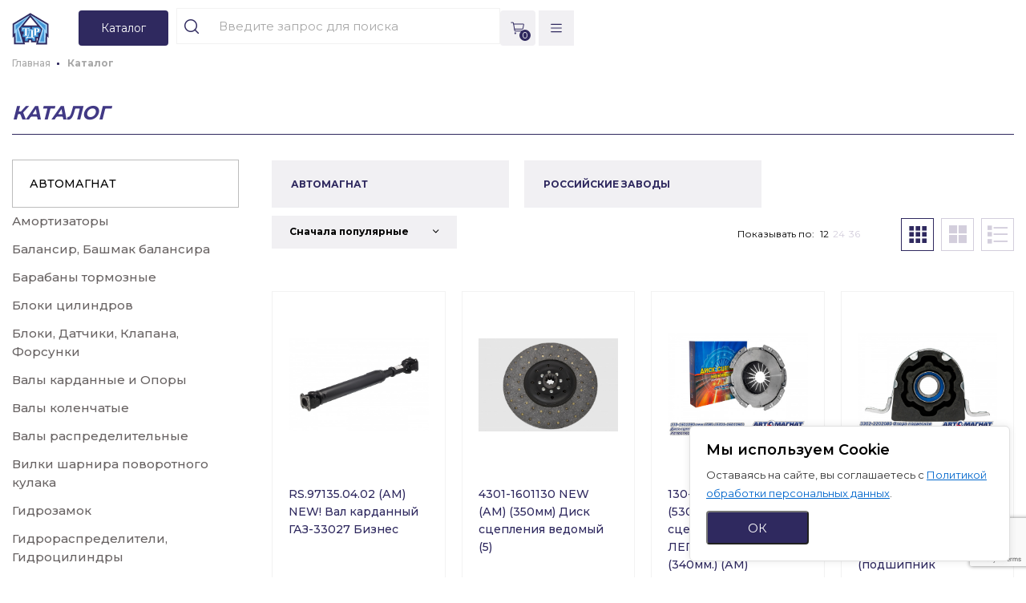

--- FILE ---
content_type: text/html; charset=UTF-8
request_url: https://tdradiator.ru/catalog/0001_rossiyskie_zavody/007_kostroma_porshnevaya/2_detali_dlya_dvigateley_umz/motorokomplekt_421_1004018_23_v_ekspert_100_0/
body_size: 40492
content:
<!DOCTYPE html>
<html xml:lang="ru" lang="ru">
<head>

<meta name="sitenburg" content="monitoring">

	<title>Каталог</title>
	<meta http-equiv="X-UA-Compatible" content="IE=edge" />
	<meta name="viewport" content="user-scalable=no, initial-scale=1.0, maximum-scale=1.0, width=device-width">
	<link rel="shortcut icon" type="image/x-icon" href="/favicon.ico" />
    <!-- <link rel="stylesheet" href="https://cdnjs.cloudflare.com/ajax/libs/normalize/8.0.1/normalize.min.css" integrity="sha256-l85OmPOjvil/SOvVt3HnSSjzF1TUMyT9eV0c2BzEGzU=" crossorigin="anonymous" /> -->
   
	
	<link href="https://fonts.googleapis.com/css2?family=Montserrat:wght@300;400;500;600;700;900&display=swap" rel="stylesheet">
    <!-- <link rel="stylesheet" href="https://unpkg.com/swiper/swiper-bundle.min.css"> -->
    <!-- <link rel="stylesheet" href="https://cdnjs.cloudflare.com/ajax/libs/fancybox/3.5.7/jquery.fancybox.min.css" /> -->
    <!-- <link rel="stylesheet" href="https://unpkg.com/simplebar@latest/dist/simplebar.css" /> -->
			                
    <meta http-equiv="Content-Type" content="text/html; charset=UTF-8" />
<meta name="robots" content="index, follow" />
<link href="/bitrix/js/intranet/intranet-common.css?169354414966709" type="text/css"  rel="stylesheet" />
<link href="/bitrix/js/ui/bootstrap4/css/bootstrap.css?1671609417182028" type="text/css"  rel="stylesheet" />
<link href="/bitrix/js/ui/design-tokens/dist/ui.design-tokens.css?171947160626358" type="text/css"  rel="stylesheet" />
<link href="/bitrix/js/ui/fonts/opensans/ui.font.opensans.css?16890296502555" type="text/css"  rel="stylesheet" />
<link href="/bitrix/js/main/popup/dist/main.popup.bundle.css?175084605231694" type="text/css"  rel="stylesheet" />
<link href="/bitrix/css/main/bootstrap.css?1671609411141508" type="text/css"  rel="stylesheet" />
<link href="/bitrix/css/main/themes/blue/style.css?1671609411386" type="text/css"  rel="stylesheet" />
<link href="/local/templates/radiator/components/bitrix/catalog.smart.filter/visual_vertical/style.css?167160910631218" type="text/css"  rel="stylesheet" />
<link href="/local/templates/radiator/components/bitrix/catalog.smart.filter/visual_vertical/themes/blue/colors.css?1671609106459" type="text/css"  rel="stylesheet" />
<link href="/local/templates/radiator/components/bitrix/catalog/catalog/bitrix/catalog.section/.default/style.css?1671609106105" type="text/css"  rel="stylesheet" />
<link href="/local/templates/radiator/components/bitrix/catalog.section.list/.default/style.css?1671609106544" type="text/css"  rel="stylesheet" />
<link href="/local/templates/radiator/components/bitrix/catalog.item/.default/style.css?167160910625363" type="text/css"  rel="stylesheet" />
<link href="/local/templates/radiator/components/bitrix/catalog.top/top/section/style.css?16716091063816" type="text/css"  rel="stylesheet" />
<link href="/local/templates/radiator/components/bitrix/catalog.top/top/section/themes/blue/style.css?1671609106821" type="text/css"  rel="stylesheet" />
<link href="/local/templates/radiator/components/bitrix/catalog.products.viewed/.default/style.css?16716091063917" type="text/css"  rel="stylesheet" />
<link href="/local/templates/radiator/components/bitrix/catalog.products.viewed/.default/themes/blue/style.css?1671609106857" type="text/css"  rel="stylesheet" />
<link href="/local/templates/.default/assets/css/normalize.min.css?17163129801861" type="text/css"  data-template-style="true"  rel="stylesheet" />
<link href="/local/templates/.default/assets/css/swiper-bundle.min.css?171631298018431" type="text/css"  data-template-style="true"  rel="stylesheet" />
<link href="/local/templates/.default/assets/css/jquery.fancybox.min.css?171631298012795" type="text/css"  data-template-style="true"  rel="stylesheet" />
<link href="/local/templates/.default/assets/css/simplebar.css?17163129804237" type="text/css"  data-template-style="true"  rel="stylesheet" />
<link href="/local/templates/.default/assets/css/selectric.css?16716091064298" type="text/css"  data-template-style="true"  rel="stylesheet" />
<link href="/local/templates/.default/assets/icons/style.css?16716091061638" type="text/css"  data-template-style="true"  rel="stylesheet" />
<link href="/local/templates/.default/assets/css/template_styles.css?1742989122134405" type="text/css"  data-template-style="true"  rel="stylesheet" />
<link href="/local/templates/.default/assets/css/custom.css?17452091112046" type="text/css"  data-template-style="true"  rel="stylesheet" />
<link href="/local/templates/.default/components/bitrix/search.title/tdradiator/style.css?17282915521071" type="text/css"  data-template-style="true"  rel="stylesheet" />
<link href="/local/templates/radiator/components/bitrix/sale.basket.basket.line/cart_line/style.css?16716091064401" type="text/css"  data-template-style="true"  rel="stylesheet" />
<link href="/local/templates/radiator/components/bitrix/breadcrumb/breadcrumbs/style.css?1671609106585" type="text/css"  data-template-style="true"  rel="stylesheet" />
<script>if(!window.BX)window.BX={};if(!window.BX.message)window.BX.message=function(mess){if(typeof mess==='object'){for(let i in mess) {BX.message[i]=mess[i];} return true;}};</script>
<script>(window.BX||top.BX).message({"JS_CORE_LOADING":"Загрузка...","JS_CORE_NO_DATA":"- Нет данных -","JS_CORE_WINDOW_CLOSE":"Закрыть","JS_CORE_WINDOW_EXPAND":"Развернуть","JS_CORE_WINDOW_NARROW":"Свернуть в окно","JS_CORE_WINDOW_SAVE":"Сохранить","JS_CORE_WINDOW_CANCEL":"Отменить","JS_CORE_WINDOW_CONTINUE":"Продолжить","JS_CORE_H":"ч","JS_CORE_M":"м","JS_CORE_S":"с","JSADM_AI_HIDE_EXTRA":"Скрыть лишние","JSADM_AI_ALL_NOTIF":"Показать все","JSADM_AUTH_REQ":"Требуется авторизация!","JS_CORE_WINDOW_AUTH":"Войти","JS_CORE_IMAGE_FULL":"Полный размер"});</script>

<script src="/bitrix/js/main/core/core.js?1754561296511455"></script>

<script>BX.Runtime.registerExtension({"name":"main.core","namespace":"BX","loaded":true});</script>
<script>BX.setJSList(["\/bitrix\/js\/main\/core\/core_ajax.js","\/bitrix\/js\/main\/core\/core_promise.js","\/bitrix\/js\/main\/polyfill\/promise\/js\/promise.js","\/bitrix\/js\/main\/loadext\/loadext.js","\/bitrix\/js\/main\/loadext\/extension.js","\/bitrix\/js\/main\/polyfill\/promise\/js\/promise.js","\/bitrix\/js\/main\/polyfill\/find\/js\/find.js","\/bitrix\/js\/main\/polyfill\/includes\/js\/includes.js","\/bitrix\/js\/main\/polyfill\/matches\/js\/matches.js","\/bitrix\/js\/ui\/polyfill\/closest\/js\/closest.js","\/bitrix\/js\/main\/polyfill\/fill\/main.polyfill.fill.js","\/bitrix\/js\/main\/polyfill\/find\/js\/find.js","\/bitrix\/js\/main\/polyfill\/matches\/js\/matches.js","\/bitrix\/js\/main\/polyfill\/core\/dist\/polyfill.bundle.js","\/bitrix\/js\/main\/core\/core.js","\/bitrix\/js\/main\/polyfill\/intersectionobserver\/js\/intersectionobserver.js","\/bitrix\/js\/main\/lazyload\/dist\/lazyload.bundle.js","\/bitrix\/js\/main\/polyfill\/core\/dist\/polyfill.bundle.js","\/bitrix\/js\/main\/parambag\/dist\/parambag.bundle.js"]);
</script>
<script>BX.Runtime.registerExtension({"name":"pull.protobuf","namespace":"BX","loaded":true});</script>
<script>BX.Runtime.registerExtension({"name":"rest.client","namespace":"window","loaded":true});</script>
<script>(window.BX||top.BX).message({"pull_server_enabled":"Y","pull_config_timestamp":1750241672,"shared_worker_allowed":"Y","pull_guest_mode":"N","pull_guest_user_id":0,"pull_worker_mtime":1744791792});(window.BX||top.BX).message({"PULL_OLD_REVISION":"Для продолжения корректной работы с сайтом необходимо перезагрузить страницу."});</script>
<script>BX.Runtime.registerExtension({"name":"pull.client","namespace":"BX","loaded":true});</script>
<script>BX.Runtime.registerExtension({"name":"pull","namespace":"window","loaded":true});</script>
<script>BX.Runtime.registerExtension({"name":"jquery3","namespace":"window","loaded":true});</script>
<script>BX.Runtime.registerExtension({"name":"ui.bootstrap4","namespace":"window","loaded":true});</script>
<script>BX.Runtime.registerExtension({"name":"fx","namespace":"window","loaded":true});</script>
<script>BX.Runtime.registerExtension({"name":"intranet.design-tokens.bitrix24","namespace":"window","loaded":true});</script>
<script>BX.Runtime.registerExtension({"name":"ui.design-tokens","namespace":"window","loaded":true});</script>
<script>BX.Runtime.registerExtension({"name":"ui.fonts.opensans","namespace":"window","loaded":true});</script>
<script>BX.Runtime.registerExtension({"name":"main.popup","namespace":"BX.Main","loaded":true});</script>
<script>BX.Runtime.registerExtension({"name":"popup","namespace":"window","loaded":true});</script>
<script type="extension/settings" data-extension="currency.currency-core">{"region":"ru"}</script>
<script>BX.Runtime.registerExtension({"name":"currency.currency-core","namespace":"BX.Currency","loaded":true});</script>
<script>BX.Runtime.registerExtension({"name":"currency","namespace":"window","loaded":true});</script>
<script>(window.BX||top.BX).message({"LANGUAGE_ID":"ru","FORMAT_DATE":"DD.MM.YYYY","FORMAT_DATETIME":"DD.MM.YYYY HH:MI:SS","COOKIE_PREFIX":"BITRIX_SM","SERVER_TZ_OFFSET":"10800","UTF_MODE":"Y","SITE_ID":"s1","SITE_DIR":"\/","USER_ID":"","SERVER_TIME":1764548838,"USER_TZ_OFFSET":0,"USER_TZ_AUTO":"Y","bitrix_sessid":"44bfc422d71aa8de2f2236c385f9d8a4"});</script>


<script src="/bitrix/js/pull/protobuf/protobuf.js?1671609420274055"></script>
<script src="/bitrix/js/pull/protobuf/model.js?167160942070928"></script>
<script src="/bitrix/js/rest/client/rest.client.js?167160942017414"></script>
<script src="/bitrix/js/pull/client/pull.client.js?174653056083861"></script>
<script src="/bitrix/js/main/jquery/jquery-3.6.0.min.js?168902955489501"></script>
<script src="/bitrix/js/ui/bootstrap4/js/bootstrap.js?1671609417123765"></script>
<script src="/bitrix/js/main/core/core_fx.js?167160941716888"></script>
<script src="/bitrix/js/main/popup/dist/main.popup.bundle.js?1761895075119952"></script>
<script src="/bitrix/js/currency/currency-core/dist/currency-core.bundle.js?17194710968800"></script>
<script src="/bitrix/js/currency/core_currency.js?17194710961181"></script>
<script>
					(function () {
						"use strict";

						var counter = function ()
						{
							var cookie = (function (name) {
								var parts = ("; " + document.cookie).split("; " + name + "=");
								if (parts.length == 2) {
									try {return JSON.parse(decodeURIComponent(parts.pop().split(";").shift()));}
									catch (e) {}
								}
							})("BITRIX_CONVERSION_CONTEXT_s1");

							if (cookie && cookie.EXPIRE >= BX.message("SERVER_TIME"))
								return;

							var request = new XMLHttpRequest();
							request.open("POST", "/bitrix/tools/conversion/ajax_counter.php", true);
							request.setRequestHeader("Content-type", "application/x-www-form-urlencoded");
							request.send(
								"SITE_ID="+encodeURIComponent("s1")+
								"&sessid="+encodeURIComponent(BX.bitrix_sessid())+
								"&HTTP_REFERER="+encodeURIComponent(document.referrer)
							);
						};

						if (window.frameRequestStart === true)
							BX.addCustomEvent("onFrameDataReceived", counter);
						else
							BX.ready(counter);
					})();
				</script>
<meta property="og:title" content="Каталог"/>
<meta property="og:url" content="https://tdradiator.ru/catalog/0001_rossiyskie_zavody/007_kostroma_porshnevaya/2_detali_dlya_dvigateley_umz/motorokomplekt_421_1004018_23_v_ekspert_100_0/"/>
<meta property="og:type" content="website"/>
<meta property="og:site_name" content="Радиатор"/>
<meta property="og:image" content="https://tdradiator.ru/upload/dev2fun_opengraph/81a/gowzvjdeb6paiqvnxzefd8wuw8ojhwmw.png"/>
<meta property="og:image:type" content="image/png"/>
<meta property="og:image:width" content="500"/>
<meta property="og:image:height" content="500"/>



<script src="/bitrix/components/bitrix/search.title/script.js?174357888410542"></script>
<script src="/local/templates/.default/components/bitrix/search.title/tdradiator/script.js?17260555709847"></script>
<script src="/local/templates/radiator/components/bitrix/sale.basket.basket.line/cart_line/script.js?16716091065335"></script>
<script src="/local/templates/radiator/components/bitrix/catalog.smart.filter/visual_vertical/script.js?167160910619766"></script>
<script src="/local/templates/radiator/components/bitrix/catalog/catalog/bitrix/catalog.section/.default/script.js?16716091068181"></script>
<script src="/local/templates/radiator/components/bitrix/catalog.item/.default/script.js?175344653963424"></script>
<script src="/local/templates/radiator/components/bitrix/catalog.top/top/section/script.js?16716091065325"></script>
<script src="/local/templates/radiator/components/bitrix/catalog.products.viewed/.default/script.js?16716091061346"></script>


        <script src="https://www.google.com/recaptcha/api.js?render=6LdgMvMrAAAAANkgceVTOJzxVFA4wwNDSLkKKXTe"></script>
</head>
<body >
<div id="panel"></div>

<header class="header">
    <div class="container">
        <div class="header__wrapper">
            <div class="header-top">
                <a href="/" class="header-logo">
                    <img src="/local/templates/.default/assets/img/header/header-logo.svg" alt="">
                </a>
                <nav class="header-navigation">
                    
<ul class="header-navigation__list">
			<li class="header-navigation__item">
			<a class="header-navigation__link" href="/about/">О компании</a>
		</li>
		
			<li class="header-navigation__item">
			<a class="header-navigation__link" href="/news/">Новости</a>
		</li>
		
			<li class="header-navigation__item">
			<a class="header-navigation__link" href="/videogalereya/">Видеогалерея</a>
		</li>
		
			<li class="header-navigation__item">
			<a class="header-navigation__link" href="/licensies/">Дилерские свидетельства</a>
		</li>
		
			<li class="header-navigation__item">
			<a class="header-navigation__link" href="/vacansies/">Вакансии</a>
		</li>
		
			<li class="header-navigation__item">
			<a class="header-navigation__link" href="/contacts/">Контакты</a>
		</li>
		
</ul>

                </nav>

                <div class="header-socials socials">
                    <a class="header-socials__link_new social-circle" href="https://www.youtube.com/channel/UCRZhPSlgFHPF0NUKbXfU14w" target="_blank">
<svg xmlns="http://www.w3.org/2000/svg" version="1.1" xmlns:xlink="http://www.w3.org/1999/xlink" xmlns:svgjs="http://svgjs.com/svgjs" width="16" height="16" x="0" y="0" viewBox="0 0 409.592 409.592" style="enable-background:new 0 0 512 512" xml:space="preserve" class="">
		<path d="M403.882,107.206c-2.15-17.935-19.052-35.133-36.736-37.437c-107.837-13.399-216.883-13.399-324.685,0
			C24.762,72.068,7.86,89.271,5.71,107.206c-7.613,65.731-7.613,129.464,0,195.18c2.15,17.935,19.052,35.149,36.751,37.437
			c107.802,13.399,216.852,13.399,324.685,0c17.684-2.284,34.586-19.502,36.736-37.437
			C411.496,236.676,411.496,172.937,403.882,107.206z M170.661,273.074V136.539l102.4,68.27L170.661,273.074z" fill="#2f295f" data-original="#2f295f" class=""></path>
	</svg>
</a>
<a class="header-socials__link_new social-circle" href="https://www.instagram.com/avtomagnat2020/" target="_blank">
	<svg width="24" height="24" viewBox="0 0 24 24" fill="none" xmlns="http://www.w3.org/2000/svg">
<path d="M12.8224 4.00098C13.4062 3.99874 13.9899 4.00461 14.5735 4.01858L14.7287 4.02418C14.9079 4.03058 15.0847 4.03858 15.2983 4.04818C16.1494 4.08818 16.7302 4.22258 17.2398 4.42017C17.7678 4.62336 18.2125 4.89855 18.6573 5.34334C19.064 5.74301 19.3787 6.22647 19.5797 6.76009C19.7773 7.26967 19.9116 7.85125 19.9516 8.70242C19.9612 8.91522 19.9692 9.09281 19.9756 9.27201L19.9804 9.4272C19.9947 10.0105 20.0008 10.594 19.9988 11.1775L19.9996 11.7743V12.8223C20.0016 13.4061 19.9955 13.9898 19.9812 14.5734L19.9764 14.7286C19.97 14.9078 19.962 15.0846 19.9524 15.2982C19.9124 16.1494 19.7765 16.7302 19.5797 17.2397C19.3794 17.7739 19.0646 18.2578 18.6573 18.6573C18.2573 19.0639 17.7736 19.3787 17.2398 19.5797C16.7302 19.7772 16.1494 19.9116 15.2983 19.9516C15.0847 19.9612 14.9079 19.9692 14.7287 19.9756L14.5735 19.9804C13.9899 19.9947 13.4062 20.0008 12.8224 19.9988L12.2256 19.9996H11.1785C10.5947 20.0016 10.011 19.9955 9.42738 19.9812L9.27219 19.9764C9.08229 19.9696 8.89243 19.9616 8.70262 19.9524C7.85146 19.9124 7.27069 19.7764 6.76032 19.5797C6.22649 19.3791 5.74296 19.0643 5.34359 18.6573C4.93645 18.2575 4.62141 17.7738 4.42044 17.2397C4.22285 16.7302 4.08846 16.1494 4.04846 15.2982C4.03955 15.1084 4.03155 14.9185 4.02446 14.7286L4.02046 14.5734C4.00571 13.9898 3.99905 13.4061 4.00046 12.8223V11.1775C3.99823 10.594 4.0041 10.0105 4.01806 9.4272L4.02366 9.27201C4.03006 9.09281 4.03806 8.91522 4.04766 8.70242C4.08766 7.85045 4.22205 7.27047 4.41964 6.76009C4.62073 6.2262 4.93638 5.74288 5.34439 5.34414C5.74349 4.93675 6.22672 4.62142 6.76032 4.42017C7.27069 4.22258 7.85066 4.08818 8.70262 4.04818L9.27219 4.02418L9.42738 4.02018C10.0107 4.00544 10.5942 3.99878 11.1777 4.00018L12.8224 4.00098ZM12.0001 8.00085C11.4701 7.99335 10.9439 8.09126 10.4521 8.28889C9.96031 8.48652 9.5127 8.77992 9.13527 9.15205C8.75785 9.52418 8.45815 9.96761 8.25359 10.4566C8.04903 10.9455 7.94369 11.4703 7.94369 12.0003C7.94369 12.5303 8.04903 13.0551 8.25359 13.5441C8.45815 14.033 8.75785 14.4764 9.13527 14.8486C9.5127 15.2207 9.96031 15.5141 10.4521 15.7117C10.9439 15.9094 11.4701 16.0073 12.0001 15.9998C13.0609 15.9998 14.0782 15.5784 14.8283 14.8282C15.5784 14.0781 15.9998 13.0607 15.9998 11.9999C15.9998 10.9391 15.5784 9.9217 14.8283 9.17158C14.0782 8.42146 13.0609 8.00085 12.0001 8.00085ZM12.0001 9.60079C12.3188 9.59492 12.6356 9.65263 12.9318 9.77055C13.2281 9.88848 13.4978 10.0643 13.7254 10.2876C13.9529 10.511 14.1337 10.7774 14.2571 11.0714C14.3805 11.3654 14.4441 11.6811 14.4441 11.9999C14.4442 12.3188 14.3807 12.6344 14.2574 12.9285C14.1341 13.2225 13.9534 13.489 13.726 13.7124C13.4985 13.9359 13.2288 14.1117 12.9326 14.2298C12.6364 14.3478 12.3196 14.4056 12.0009 14.3998C11.3644 14.3998 10.7539 14.147 10.3039 13.6969C9.85382 13.2468 9.60097 12.6364 9.60097 11.9999C9.60097 11.3634 9.85382 10.753 10.3039 10.3029C10.7539 9.85284 11.3644 9.59999 12.0009 9.59999L12.0001 9.60079ZM16.1998 6.80089C15.9418 6.81122 15.6977 6.92101 15.5188 7.10726C15.3398 7.29351 15.2399 7.54177 15.2399 7.80006C15.2399 8.05834 15.3398 8.3066 15.5188 8.49285C15.6977 8.6791 15.9418 8.78889 16.1998 8.79922C16.465 8.79922 16.7194 8.69387 16.9069 8.50634C17.0944 8.31881 17.1998 8.06446 17.1998 7.79925C17.1998 7.53405 17.0944 7.2797 16.9069 7.09217C16.7194 6.90464 16.465 6.79929 16.1998 6.79929V6.80089Z" fill="#2F295F"/>
</svg>


</a>
<a class="header-socials__link_new social-circle" href="https://t.me/avtomagnat2022" target="_blank">
	<svg xmlns="http://www.w3.org/2000/svg" version="1.1" xmlns:xlink="http://www.w3.org/1999/xlink" xmlns:svgjs="http://svgjs.com/svgjs" width="16" height="16" x="0" y="0" viewBox="0 0 152 152" style="enable-background:new 0 0 512 512" xml:space="preserve" class=""><g><path id="Icon" d="m137.7 17.2-125.3 54.1c-1.2.5-1.8 1.9-1.2 3.1.2.5.5.9 1 1.1l29.2 17.2c.3.2.6.5.7.9l13.4 39.8c.4 1.2 1.8 1.9 3 1.5.4-.1.7-.3 1-.6l17.5-18.7c.5-.5 1.3-.6 1.9-.3l22.5 12.3c1.1.6 2.6.2 3.2-.9.1-.1.1-.3.2-.4l36.1-106.1c.4-1.2-.2-2.6-1.5-3-.6-.2-1.2-.2-1.7 0zm-73.4 85.6-6.5 18.2-9.4-28.7 68.4-52.1z" fill="#2f295f" data-original="#2f295f" class=""></path></g></svg>
</a>                </div>
				<div class="header-right-btn">
										    <a href="/auth/" class="d_button">Вход и регистрация</a>
									</div>
            </div>
            <div class="header-bottom">
                <div class="header-logo header-logo__mobile">
					<a href="/"><img src="/local/templates/.default/assets/img/header/headder-logo-mobile.svg" alt=""></a>
                </div>
                <div class="header-burger">
                    <span></span>
                    <span></span>
                    <span></span>
					<svg class="burger-svg-hide" width="14" height="12" viewBox="0 0 14 12" fill="none" xmlns="http://www.w3.org/2000/svg">
						<path d="M0.75 1.41667H13.25M0.75 6.00001H13.25M0.75 10.5833H13.25" stroke="#2F295F" stroke-width="1.2" stroke-linecap="round" stroke-linejoin="round"/>
					</svg>
					<svg class="burger-svg-active" width="12" height="12" viewBox="0 0 12 12" fill="none" xmlns="http://www.w3.org/2000/svg">
						<path d="M1 1L11 11M1 11L11 1" stroke="#2F295F" stroke-width="1.2" stroke-linecap="round" stroke-linejoin="round"/>
					</svg>

                </div>
                <div class="header-mobile">
                    <div class="header-mobile__wrapper">
                        <nav class="header-mobile-navigation">
                            
<ul class="header-mobile-navigation__list">
			<li class="header-mobile-navigation__item">
			<a href="/" class="header-mobile-navigation__link selected">Главная</a>
		</li>
		
			<li class="header-mobile-navigation__item">
			<a class="header-mobile-navigation__link" href="/about/">О компании</a>
		</li>
		
			<li class="header-mobile-navigation__item">
			<a class="header-mobile-navigation__link" href="/news/">Новости</a>
		</li>
		
			<li class="header-mobile-navigation__item">
			<a class="header-mobile-navigation__link" href="/videogalereya/">Видеогалерея</a>
		</li>
		
			<li class="header-mobile-navigation__item">
			<a class="header-mobile-navigation__link" href="/licensies/">Дилерские свидетельства</a>
		</li>
		
			<li class="header-mobile-navigation__item">
			<a class="header-mobile-navigation__link" href="/vacansies/">Вакансии</a>
		</li>
		
			<li class="header-mobile-navigation__item">
			<a class="header-mobile-navigation__link" href="/contacts/">Контакты</a>
		</li>
		
</ul>

                            <div class="header-right-btn">
                                                                    <a href="/auth/" class="d_button">Вход и регистрация</a>
                                                            </div>
                        </nav>

                        <div class="header__contacts header__contacts-mobile">
                            <a href="#" class="header__mail mail">
                                info@tdradiator.ru
                            </a>

                            <div class="header__phones header__phones-mobile">
                                <a href="#" class="header__phone phone">
                                    +7 (495) 149-58-88                                </a>
<!--                                <a href="#" class="header__callback callback">-->
<!--                                    Заказать звонок-->
<!--                                </a>-->
                            </div>
                        </div>

                        <div class="socials header-socials__mobile">
                            <a class="header-socials__link_new social-circle" href="https://www.youtube.com/channel/UCRZhPSlgFHPF0NUKbXfU14w" target="_blank">
<svg xmlns="http://www.w3.org/2000/svg" version="1.1" xmlns:xlink="http://www.w3.org/1999/xlink" xmlns:svgjs="http://svgjs.com/svgjs" width="16" height="16" x="0" y="0" viewBox="0 0 409.592 409.592" style="enable-background:new 0 0 512 512" xml:space="preserve" class="">
		<path d="M403.882,107.206c-2.15-17.935-19.052-35.133-36.736-37.437c-107.837-13.399-216.883-13.399-324.685,0
			C24.762,72.068,7.86,89.271,5.71,107.206c-7.613,65.731-7.613,129.464,0,195.18c2.15,17.935,19.052,35.149,36.751,37.437
			c107.802,13.399,216.852,13.399,324.685,0c17.684-2.284,34.586-19.502,36.736-37.437
			C411.496,236.676,411.496,172.937,403.882,107.206z M170.661,273.074V136.539l102.4,68.27L170.661,273.074z" fill="#2f295f" data-original="#2f295f" class=""></path>
	</svg>
</a>
<a class="header-socials__link_new social-circle" href="https://www.instagram.com/avtomagnat2020/" target="_blank">
	<svg width="24" height="24" viewBox="0 0 24 24" fill="none" xmlns="http://www.w3.org/2000/svg">
<path d="M12.8224 4.00098C13.4062 3.99874 13.9899 4.00461 14.5735 4.01858L14.7287 4.02418C14.9079 4.03058 15.0847 4.03858 15.2983 4.04818C16.1494 4.08818 16.7302 4.22258 17.2398 4.42017C17.7678 4.62336 18.2125 4.89855 18.6573 5.34334C19.064 5.74301 19.3787 6.22647 19.5797 6.76009C19.7773 7.26967 19.9116 7.85125 19.9516 8.70242C19.9612 8.91522 19.9692 9.09281 19.9756 9.27201L19.9804 9.4272C19.9947 10.0105 20.0008 10.594 19.9988 11.1775L19.9996 11.7743V12.8223C20.0016 13.4061 19.9955 13.9898 19.9812 14.5734L19.9764 14.7286C19.97 14.9078 19.962 15.0846 19.9524 15.2982C19.9124 16.1494 19.7765 16.7302 19.5797 17.2397C19.3794 17.7739 19.0646 18.2578 18.6573 18.6573C18.2573 19.0639 17.7736 19.3787 17.2398 19.5797C16.7302 19.7772 16.1494 19.9116 15.2983 19.9516C15.0847 19.9612 14.9079 19.9692 14.7287 19.9756L14.5735 19.9804C13.9899 19.9947 13.4062 20.0008 12.8224 19.9988L12.2256 19.9996H11.1785C10.5947 20.0016 10.011 19.9955 9.42738 19.9812L9.27219 19.9764C9.08229 19.9696 8.89243 19.9616 8.70262 19.9524C7.85146 19.9124 7.27069 19.7764 6.76032 19.5797C6.22649 19.3791 5.74296 19.0643 5.34359 18.6573C4.93645 18.2575 4.62141 17.7738 4.42044 17.2397C4.22285 16.7302 4.08846 16.1494 4.04846 15.2982C4.03955 15.1084 4.03155 14.9185 4.02446 14.7286L4.02046 14.5734C4.00571 13.9898 3.99905 13.4061 4.00046 12.8223V11.1775C3.99823 10.594 4.0041 10.0105 4.01806 9.4272L4.02366 9.27201C4.03006 9.09281 4.03806 8.91522 4.04766 8.70242C4.08766 7.85045 4.22205 7.27047 4.41964 6.76009C4.62073 6.2262 4.93638 5.74288 5.34439 5.34414C5.74349 4.93675 6.22672 4.62142 6.76032 4.42017C7.27069 4.22258 7.85066 4.08818 8.70262 4.04818L9.27219 4.02418L9.42738 4.02018C10.0107 4.00544 10.5942 3.99878 11.1777 4.00018L12.8224 4.00098ZM12.0001 8.00085C11.4701 7.99335 10.9439 8.09126 10.4521 8.28889C9.96031 8.48652 9.5127 8.77992 9.13527 9.15205C8.75785 9.52418 8.45815 9.96761 8.25359 10.4566C8.04903 10.9455 7.94369 11.4703 7.94369 12.0003C7.94369 12.5303 8.04903 13.0551 8.25359 13.5441C8.45815 14.033 8.75785 14.4764 9.13527 14.8486C9.5127 15.2207 9.96031 15.5141 10.4521 15.7117C10.9439 15.9094 11.4701 16.0073 12.0001 15.9998C13.0609 15.9998 14.0782 15.5784 14.8283 14.8282C15.5784 14.0781 15.9998 13.0607 15.9998 11.9999C15.9998 10.9391 15.5784 9.9217 14.8283 9.17158C14.0782 8.42146 13.0609 8.00085 12.0001 8.00085ZM12.0001 9.60079C12.3188 9.59492 12.6356 9.65263 12.9318 9.77055C13.2281 9.88848 13.4978 10.0643 13.7254 10.2876C13.9529 10.511 14.1337 10.7774 14.2571 11.0714C14.3805 11.3654 14.4441 11.6811 14.4441 11.9999C14.4442 12.3188 14.3807 12.6344 14.2574 12.9285C14.1341 13.2225 13.9534 13.489 13.726 13.7124C13.4985 13.9359 13.2288 14.1117 12.9326 14.2298C12.6364 14.3478 12.3196 14.4056 12.0009 14.3998C11.3644 14.3998 10.7539 14.147 10.3039 13.6969C9.85382 13.2468 9.60097 12.6364 9.60097 11.9999C9.60097 11.3634 9.85382 10.753 10.3039 10.3029C10.7539 9.85284 11.3644 9.59999 12.0009 9.59999L12.0001 9.60079ZM16.1998 6.80089C15.9418 6.81122 15.6977 6.92101 15.5188 7.10726C15.3398 7.29351 15.2399 7.54177 15.2399 7.80006C15.2399 8.05834 15.3398 8.3066 15.5188 8.49285C15.6977 8.6791 15.9418 8.78889 16.1998 8.79922C16.465 8.79922 16.7194 8.69387 16.9069 8.50634C17.0944 8.31881 17.1998 8.06446 17.1998 7.79925C17.1998 7.53405 17.0944 7.2797 16.9069 7.09217C16.7194 6.90464 16.465 6.79929 16.1998 6.79929V6.80089Z" fill="#2F295F"/>
</svg>


</a>
<a class="header-socials__link_new social-circle" href="https://t.me/avtomagnat2022" target="_blank">
	<svg xmlns="http://www.w3.org/2000/svg" version="1.1" xmlns:xlink="http://www.w3.org/1999/xlink" xmlns:svgjs="http://svgjs.com/svgjs" width="16" height="16" x="0" y="0" viewBox="0 0 152 152" style="enable-background:new 0 0 512 512" xml:space="preserve" class=""><g><path id="Icon" d="m137.7 17.2-125.3 54.1c-1.2.5-1.8 1.9-1.2 3.1.2.5.5.9 1 1.1l29.2 17.2c.3.2.6.5.7.9l13.4 39.8c.4 1.2 1.8 1.9 3 1.5.4-.1.7-.3 1-.6l17.5-18.7c.5-.5 1.3-.6 1.9-.3l22.5 12.3c1.1.6 2.6.2 3.2-.9.1-.1.1-.3.2-.4l36.1-106.1c.4-1.2-.2-2.6-1.5-3-.6-.2-1.2-.2-1.7 0zm-73.4 85.6-6.5 18.2-9.4-28.7 68.4-52.1z" fill="#2f295f" data-original="#2f295f" class=""></path></g></svg>
</a>                        </div>
                        <div class="header__address header__address-mobile">
                            Москва, Кетчерская улица, д. 13.
                        </div>
                    </div>
                </div>

                
    <div class="header-catalog">
        <button class="header-catalog__button">
          <span class="header-catalog__button-text">
            Каталог <b>товаров</b>
          </b>
		  <svg width="25" height="24" viewBox="0 0 25 24" fill="none" xmlns="http://www.w3.org/2000/svg">
			<path d="M3.5 8V7H20.5V8H3.5ZM20.5 12V13H3.5V12H20.5ZM3.5 17H20.5V18H3.5V17Z" fill="white"/>
		</svg>
        </button>
    </div>
    <div class="header-logo header-logo__fixed">
        <img src="/local/templates/.default/assets/img/header/header-logo.svg" alt="">
    </div>
        <div class="header-catalog__wrapper">
        <div class="header-catalog__block">
            <div class="header-catalog__aside">
                <ul class="header-catalog__list">
                    
                        
                        
                            
                                                                                            <li class="header-catalog__item tabs__toggle tabs__toggle_active">
                                    <span class="header-catalog__link">
                                      АВТОМАГНАТ                                    </span>
                                </li>
                                                    
                    
                        
                        
                            
                        
                    
                        
                        
                            
                        
                    
                        
                        
                            
                        
                    
                        
                        
                            
                        
                    
                        
                        
                            
                        
                    
                        
                        
                            
                        
                    
                        
                        
                            
                        
                    
                        
                        
                            
                        
                    
                        
                        
                            
                        
                    
                        
                        
                            
                        
                    
                        
                        
                            
                        
                    
                        
                        
                            
                        
                    
                        
                        
                            
                        
                    
                        
                        
                            
                        
                    
                        
                        
                            
                        
                    
                        
                        
                            
                        
                    
                        
                        
                            
                        
                    
                        
                        
                            
                        
                    
                        
                        
                            
                        
                    
                        
                        
                            
                        
                    
                        
                        
                            
                        
                    
                        
                        
                            
                        
                    
                        
                        
                            
                        
                    
                        
                        
                            
                        
                    
                        
                        
                            
                        
                    
                        
                        
                            
                        
                    
                        
                        
                            
                        
                    
                        
                        
                            
                        
                    
                        
                        
                            
                        
                    
                        
                        
                            
                        
                    
                        
                        
                            
                        
                    
                        
                        
                            
                        
                    
                        
                        
                            
                        
                    
                        
                        
                            
                        
                    
                        
                        
                            
                        
                    
                        
                        
                            
                        
                    
                        
                        
                            
                        
                    
                        
                        
                            
                        
                    
                        
                        
                            
                        
                    
                        
                        
                            
                        
                    
                        
                        
                            
                        
                    
                        
                        
                            
                        
                    
                        
                        
                            
                        
                    
                        
                        
                            
                        
                    
                        
                        
                            
                        
                    
                        
                        
                            
                        
                    
                        
                        
                            
                        
                    
                        
                        
                            
                        
                    
                        
                        
                            
                        
                    
                        
                        
                            
                        
                    
                        
                        
                            
                        
                    
                        
                        
                            
                        
                    
                        
                        
                            
                        
                    
                        
                        
                            
                        
                    
                        
                        
                            
                        
                    
                        
                        
                            
                        
                    
                        
                        
                            
                        
                    
                        
                        
                            
                        
                    
                        
                        
                            
                        
                    
                        
                        
                            
                        
                    
                        
                        
                            
                        
                    
                        
                        
                            
                        
                    
                        
                        
                            
                        
                    
                        
                        
                            
                        
                    
                        
                        
                            
                        
                    
                        
                        
                            
                        
                    
                        
                        
                            
                        
                    
                        
                        
                            
                        
                    
                        
                        
                            
                        
                    
                        
                        
                            
                        
                    
                        
                        
                            
                        
                    
                        
                        
                            
                        
                    
                        
                        
                            
                        
                    
                        
                        
                            
                        
                    
                        
                        
                            
                        
                    
                        
                        
                            
                        
                    
                        
                        
                            
                        
                    
                        
                        
                            
                        
                    
                        
                        
                            
                        
                    
                        
                        
                            
                        
                    
                        
                        
                            
                        
                    
                        
                        
                            
                        
                    
                        
                        
                            
                        
                    
                        
                        
                            
                        
                    
                        
                        
                            
                        
                    
                        
                        
                            
                        
                    
                        
                        
                            
                        
                    
                        
                        
                            
                        
                    
                        
                        
                            
                        
                    
                        
                        
                            
                        
                    
                        
                        
                            
                        
                    
                        
                        
                            
                        
                    
                        
                        
                            
                        
                    
                        
                        
                            
                        
                    
                        
                        
                            
                        
                    
                        
                        
                            
                        
                    
                        
                        
                            
                        
                    
                        
                        
                            
                        
                    
                        
                        
                            
                        
                    
                        
                        
                            
                        
                    
                        
                        
                            
                        
                    
                        
                        
                            
                        
                    
                        
                        
                            
                                                                                            <li class="header-catalog__item tabs__toggle tabs__toggle">
                                    <span class="header-catalog__link">
                                      РОССИЙСКИЕ ЗАВОДЫ                                    </span>
                                </li>
                                                    
                    
                        
                        
                            
                        
                    
                        
                        
                            
                        
                    
                        
                        
                            
                        
                    
                        
                        
                            
                        
                    
                        
                        
                            
                        
                    
                        
                        
                            
                        
                    
                        
                        
                            
                        
                    
                </ul>
            </div>
                        <div class="header-catalog-main">
                                <div class="header-catalog-main__unit tabs__tab">
                    <div class="header-catalog-back-mobile">
                        <span class="icon-arrow-prev"></span>
                        назад
                    </div>
                    <ul class="header-catalog-main__list">

                                                <li class="header-catalog-main__item">
                            <a href="/catalog/avtomagnat/amortizatory_avtomagnat_47/" class="header-catalog-main__link">
                                Амортизаторы                            </a>
                        </li>
                                                <li class="header-catalog-main__item">
                            <a href="/catalog/avtomagnat/balansir_bashmak_balansira_avtomagnat_10/" class="header-catalog-main__link">
                                Балансир, Башмак балансира                            </a>
                        </li>
                                                <li class="header-catalog-main__item">
                            <a href="/catalog/avtomagnat/barabany_tormoznye_avtomagnat_54/" class="header-catalog-main__link">
                                Барабаны тормозные                            </a>
                        </li>
                                                <li class="header-catalog-main__item">
                            <a href="/catalog/avtomagnat/bloki_tsilindrov/" class="header-catalog-main__link">
                                Блоки цилиндров                            </a>
                        </li>
                                                <li class="header-catalog-main__item">
                            <a href="/catalog/avtomagnat/bloki_datchiki_klapana_forsunki_avtomagnat_30/" class="header-catalog-main__link">
                                Блоки, Датчики,  Клапана, Форсунки                            </a>
                        </li>
                                                <li class="header-catalog-main__item">
                            <a href="/catalog/avtomagnat/valy_kardannye_i_opory_290/" class="header-catalog-main__link">
                                Валы карданные и Опоры                            </a>
                        </li>
                                                <li class="header-catalog-main__item">
                            <a href="/catalog/avtomagnat/valy_kolenchatye/" class="header-catalog-main__link">
                                Валы коленчатые                            </a>
                        </li>
                                                <li class="header-catalog-main__item">
                            <a href="/catalog/avtomagnat/valy_raspredelitelnye/" class="header-catalog-main__link">
                                Валы распределительные                            </a>
                        </li>
                                                <li class="header-catalog-main__item">
                            <a href="/catalog/avtomagnat/vilki_sharnira_povorotnogo_kulaka/" class="header-catalog-main__link">
                                Вилки шарнира поворотного кулака                            </a>
                        </li>
                                                <li class="header-catalog-main__item">
                            <a href="/catalog/avtomagnat/gidrozamok_avtomagnat_1/" class="header-catalog-main__link">
                                Гидрозамок                            </a>
                        </li>
                                                <li class="header-catalog-main__item">
                            <a href="/catalog/avtomagnat/gidroraspredeliteli_gidrotsilindry_8_avtomagnat/" class="header-catalog-main__link">
                                Гидрораспределители, Гидроцилиндры                            </a>
                        </li>
                                                <li class="header-catalog-main__item">
                            <a href="/catalog/avtomagnat/gidrotsilindry_podema_kabiny_avtomagnat_6/" class="header-catalog-main__link">
                                Гидроцилиндры подъема кабины                            </a>
                        </li>
                                                <li class="header-catalog-main__item">
                            <a href="/catalog/avtomagnat/golovki_bloka_tsilindrov_avtomagnat_3/" class="header-catalog-main__link">
                                Головки блока цилиндров                            </a>
                        </li>
                                                <li class="header-catalog-main__item">
                            <a href="/catalog/avtomagnat/detali_kpp_i_mosta_331/" class="header-catalog-main__link">
                                Детали КПП  и Моста                            </a>
                        </li>
                                                <li class="header-catalog-main__item">
                            <a href="/catalog/avtomagnat/diski_kolesnye_avtomagnat_9/" class="header-catalog-main__link">
                                Диски колесные                            </a>
                        </li>
                                                <li class="header-catalog-main__item">
                            <a href="/catalog/avtomagnat/diski_stsepleniya_i_mufty_avtomagnat_162/" class="header-catalog-main__link">
                                Диски сцепления и муфты                            </a>
                        </li>
                                                <li class="header-catalog-main__item">
                            <a href="/catalog/avtomagnat/diski_tormoznye_avtomagnat_36/" class="header-catalog-main__link">
                                Диски тормозные                            </a>
                        </li>
                                                <li class="header-catalog-main__item">
                            <a href="/catalog/avtomagnat/domkraty_avtomagnat_44/" class="header-catalog-main__link">
                                Домкраты                            </a>
                        </li>
                                                <li class="header-catalog-main__item">
                            <a href="/catalog/avtomagnat/drosselnye_zaslonki/" class="header-catalog-main__link">
                                Дроссельные заслонки                            </a>
                        </li>
                                                <li class="header-catalog-main__item">
                            <a href="/catalog/avtomagnat/zapory_borta_3_avtomagnat/" class="header-catalog-main__link">
                                Запоры борта                            </a>
                        </li>
                                                <li class="header-catalog-main__item">
                            <a href="/catalog/avtomagnat/zerkala_19/" class="header-catalog-main__link">
                                Зеркала                            </a>
                        </li>
                                                <li class="header-catalog-main__item">
                            <a href="/catalog/avtomagnat/instrument_avtomagnat_43/" class="header-catalog-main__link">
                                Инструмент                            </a>
                        </li>
                                                <li class="header-catalog-main__item">
                            <a href="/catalog/avtomagnat/kpp_korobki_pereklyucheniya_peredach_/" class="header-catalog-main__link">
                                КПП (Коробки переключения передач)                             </a>
                        </li>
                                                <li class="header-catalog-main__item">
                            <a href="/catalog/avtomagnat/kamaz_avtomagnat_53/" class="header-catalog-main__link">
                                Камаз                            </a>
                        </li>
                                                <li class="header-catalog-main__item">
                            <a href="/catalog/avtomagnat/kamery_kolesa_lenty_obodnye/" class="header-catalog-main__link">
                                Камеры колеса, Ленты ободные                            </a>
                        </li>
                                                <li class="header-catalog-main__item">
                            <a href="/catalog/avtomagnat/karter_kpp/" class="header-catalog-main__link">
                                Картер КПП                            </a>
                        </li>
                                                <li class="header-catalog-main__item">
                            <a href="/catalog/avtomagnat/klapany/" class="header-catalog-main__link">
                                Клапаны                            </a>
                        </li>
                                                <li class="header-catalog-main__item">
                            <a href="/catalog/avtomagnat/klyuchi_balonnye/" class="header-catalog-main__link">
                                Ключи балонные                            </a>
                        </li>
                                                <li class="header-catalog-main__item">
                            <a href="/catalog/avtomagnat/kompressory_avtomagnat_25/" class="header-catalog-main__link">
                                Компрессоры                            </a>
                        </li>
                                                <li class="header-catalog-main__item">
                            <a href="/catalog/avtomagnat/korobka_otbora_moshchnosti/" class="header-catalog-main__link">
                                Коробка отбора мощности                            </a>
                        </li>
                                                <li class="header-catalog-main__item">
                            <a href="/catalog/avtomagnat/krestoviny_kardannykh_valov_i_mod_avtomagnat_44/" class="header-catalog-main__link">
                                Крестовины карданных валов  и МОД                            </a>
                        </li>
                                                <li class="header-catalog-main__item">
                            <a href="/catalog/avtomagnat/kryshki_grm/" class="header-catalog-main__link">
                                Крышки ГРМ                            </a>
                        </li>
                                                <li class="header-catalog-main__item">
                            <a href="/catalog/avtomagnat/kulaki_povorotnye/" class="header-catalog-main__link">
                                Кулаки поворотные                            </a>
                        </li>
                                                <li class="header-catalog-main__item">
                            <a href="/catalog/avtomagnat/kulaki_razzhimnye/" class="header-catalog-main__link">
                                Кулаки разжимные                            </a>
                        </li>
                                                <li class="header-catalog-main__item">
                            <a href="/catalog/avtomagnat/maslenki_avtomagnat_9/" class="header-catalog-main__link">
                                Масленки                            </a>
                        </li>
                                                <li class="header-catalog-main__item">
                            <a href="/catalog/avtomagnat/makhovik_avtomagnat_10/" class="header-catalog-main__link">
                                Маховик                            </a>
                        </li>
                                                <li class="header-catalog-main__item">
                            <a href="/catalog/avtomagnat/metallorukava_silfony_patrubki_primnye_troyniki_36_avtomagnat/" class="header-catalog-main__link">
                                Металлорукава, Сильфоны, Патрубки примные, Тройники                            </a>
                        </li>
                                                <li class="header-catalog-main__item">
                            <a href="/catalog/avtomagnat/metizy_avtomagnat_64/" class="header-catalog-main__link">
                                Метизы                            </a>
                        </li>
                                                <li class="header-catalog-main__item">
                            <a href="/catalog/avtomagnat/mekhanizmy_rulevye_avtomagnat_1/" class="header-catalog-main__link">
                                Механизмы рулевые                            </a>
                        </li>
                                                <li class="header-catalog-main__item">
                            <a href="/catalog/avtomagnat/motory_otopitelya_stekloochistitelya_56_avtomagnat/" class="header-catalog-main__link">
                                Моторы отопителя, Стеклоочистителя                            </a>
                        </li>
                                                <li class="header-catalog-main__item">
                            <a href="/catalog/avtomagnat/mufty_vklyucheniya_mosta_khaby/" class="header-catalog-main__link">
                                Муфты включения моста (ХАБы)                            </a>
                        </li>
                                                <li class="header-catalog-main__item">
                            <a href="/catalog/avtomagnat/mufty_vyazkostnye_ventilyatory_krylchatki_59_avtomagnat/" class="header-catalog-main__link">
                                Муфты вязкостные, Вентиляторы (крыльчатки)                            </a>
                        </li>
                                                <li class="header-catalog-main__item">
                            <a href="/catalog/avtomagnat/mufty_elektromagnitnye/" class="header-catalog-main__link">
                                Муфты электромагнитные                            </a>
                        </li>
                                                <li class="header-catalog-main__item">
                            <a href="/catalog/avtomagnat/nakonechniki_rulevoy_tyagi_avtomagnat_41/" class="header-catalog-main__link">
                                Наконечники рулевой тяги                            </a>
                        </li>
                                                <li class="header-catalog-main__item">
                            <a href="/catalog/avtomagnat/nasosy_gur_avtomagnat_30/" class="header-catalog-main__link">
                                Насосы ГУР                            </a>
                        </li>
                                                <li class="header-catalog-main__item">
                            <a href="/catalog/avtomagnat/nasosy_vodyanye_avtomagnat_60/" class="header-catalog-main__link">
                                Насосы водяные                            </a>
                        </li>
                                                <li class="header-catalog-main__item">
                            <a href="/catalog/avtomagnat/nasosy_maslyannye_avtomagnat_19/" class="header-catalog-main__link">
                                Насосы маслянные                            </a>
                        </li>
                                                <li class="header-catalog-main__item">
                            <a href="/catalog/avtomagnat/nasosy_mekhanizma_podemy_kabiny_i_perednego_kolesa/" class="header-catalog-main__link">
                                Насосы механизма подъемы кабины и переднего колеса                            </a>
                        </li>
                                                <li class="header-catalog-main__item">
                            <a href="/catalog/avtomagnat/nasosy_shesterenchatye_avtomagnat_19/" class="header-catalog-main__link">
                                Насосы шестеренчатые                            </a>
                        </li>
                                                <li class="header-catalog-main__item">
                            <a href="/catalog/avtomagnat/natyazhiteli_remnya_i_roliki_avtomagnat_31/" class="header-catalog-main__link">
                                Натяжители ремня и ролики                            </a>
                        </li>
                                                <li class="header-catalog-main__item">
                            <a href="/catalog/avtomagnat/opory_podvesnye_17/" class="header-catalog-main__link">
                                Опоры подвесные                            </a>
                        </li>
                                                <li class="header-catalog-main__item">
                            <a href="/catalog/avtomagnat/opory_sharovye/" class="header-catalog-main__link">
                                Опоры шаровые                            </a>
                        </li>
                                                <li class="header-catalog-main__item">
                            <a href="/catalog/avtomagnat/paltsy_rulevoy_tyagi/" class="header-catalog-main__link">
                                Пальцы рулевой тяги                            </a>
                        </li>
                                                <li class="header-catalog-main__item">
                            <a href="/catalog/avtomagnat/pary_glavnye/" class="header-catalog-main__link">
                                Пары главные                            </a>
                        </li>
                                                <li class="header-catalog-main__item">
                            <a href="/catalog/avtomagnat/patrubki/" class="header-catalog-main__link">
                                Патрубки                            </a>
                        </li>
                                                <li class="header-catalog-main__item">
                            <a href="/catalog/avtomagnat/perchatki_8/" class="header-catalog-main__link">
                                Перчатки                            </a>
                        </li>
                                                <li class="header-catalog-main__item">
                            <a href="/catalog/avtomagnat/pnevmogidrousiliteli/" class="header-catalog-main__link">
                                Пневмогидроусилители                            </a>
                        </li>
                                                <li class="header-catalog-main__item">
                            <a href="/catalog/avtomagnat/pnevmoressory_pnevmoelementy/" class="header-catalog-main__link">
                                Пневморессоры, Пневмоэлементы                            </a>
                        </li>
                                                <li class="header-catalog-main__item">
                            <a href="/catalog/avtomagnat/poluosi_avtomagnat_5/" class="header-catalog-main__link">
                                Полуоси                            </a>
                        </li>
                                                <li class="header-catalog-main__item">
                            <a href="/catalog/avtomagnat/provoda_vysokovoltnye/" class="header-catalog-main__link">
                                Провода высоковольтные                            </a>
                        </li>
                                                <li class="header-catalog-main__item">
                            <a href="/catalog/avtomagnat/razemy_i_golovki_soedinitelnye_6_avtomagnat/" class="header-catalog-main__link">
                                Разъемы и головки соединительные                            </a>
                        </li>
                                                <li class="header-catalog-main__item">
                            <a href="/catalog/avtomagnat/reduktor_zadnego_mosta/" class="header-catalog-main__link">
                                Редуктор заднего моста                            </a>
                        </li>
                                                <li class="header-catalog-main__item">
                            <a href="/catalog/avtomagnat/remni_avtomagnat_185/" class="header-catalog-main__link">
                                Ремни                            </a>
                        </li>
                                                <li class="header-catalog-main__item">
                            <a href="/catalog/avtomagnat/ruchki_na_rychag_kpp_avtomagnat_8/" class="header-catalog-main__link">
                                Ручки на рычаг КПП                            </a>
                        </li>
                                                <li class="header-catalog-main__item">
                            <a href="/catalog/avtomagnat/rychagi_mayatnikovye/" class="header-catalog-main__link">
                                Рычаги маятниковые                            </a>
                        </li>
                                                <li class="header-catalog-main__item">
                            <a href="/catalog/avtomagnat/rychagi_povorotnogo_kulaka/" class="header-catalog-main__link">
                                Рычаги поворотного кулака                            </a>
                        </li>
                                                <li class="header-catalog-main__item">
                            <a href="/catalog/avtomagnat/rychagi_podveski/" class="header-catalog-main__link">
                                Рычаги подвески                            </a>
                        </li>
                                                <li class="header-catalog-main__item">
                            <a href="/catalog/avtomagnat/rychagi_stekloochistitelya/" class="header-catalog-main__link">
                                Рычаги стеклоочистителя                            </a>
                        </li>
                                                <li class="header-catalog-main__item">
                            <a href="/catalog/avtomagnat/rychagi_stoyanochnogo_tormoza/" class="header-catalog-main__link">
                                Рычаги стояночного тормоза                            </a>
                        </li>
                                                <li class="header-catalog-main__item">
                            <a href="/catalog/avtomagnat/rychagi_tormoznye_regulirovochnye_66_treshchotki_avtomagnat/" class="header-catalog-main__link">
                                Рычаги тормозные регулировочные                            </a>
                        </li>
                                                <li class="header-catalog-main__item">
                            <a href="/catalog/avtomagnat/saylentbloki/" class="header-catalog-main__link">
                                Сайлентблоки                            </a>
                        </li>
                                                <li class="header-catalog-main__item">
                            <a href="/catalog/avtomagnat/signaly_zvukovye/" class="header-catalog-main__link">
                                Сигналы звуковые                            </a>
                        </li>
                                                <li class="header-catalog-main__item">
                            <a href="/catalog/avtomagnat/soputstvuyushchie_tovary/" class="header-catalog-main__link">
                                Сопутствующие товары                            </a>
                        </li>
                                                <li class="header-catalog-main__item">
                            <a href="/catalog/avtomagnat/startery_i_generatory_avtomagnat_104/" class="header-catalog-main__link">
                                Стартеры и Генераторы                            </a>
                        </li>
                                                <li class="header-catalog-main__item">
                            <a href="/catalog/avtomagnat/stekloochistiteli_v_sbore/" class="header-catalog-main__link">
                                Стеклоочистители в сборе                            </a>
                        </li>
                                                <li class="header-catalog-main__item">
                            <a href="/catalog/avtomagnat/stupitsy_avtomagnat_18/" class="header-catalog-main__link">
                                Ступицы                            </a>
                        </li>
                                                <li class="header-catalog-main__item">
                            <a href="/catalog/avtomagnat/supporta_remontnye_komplekty_avtomagnat_21/" class="header-catalog-main__link">
                                Суппорта, Ремонтные комплекты                            </a>
                        </li>
                                                <li class="header-catalog-main__item">
                            <a href="/catalog/avtomagnat/termostaty_avtomagnat_27/" class="header-catalog-main__link">
                                Термостаты                            </a>
                        </li>
                                                <li class="header-catalog-main__item">
                            <a href="/catalog/avtomagnat/tolkateli_klapana/" class="header-catalog-main__link">
                                Толкатели клапана                            </a>
                        </li>
                                                <li class="header-catalog-main__item">
                            <a href="/catalog/avtomagnat/toplivnye_nasosy/" class="header-catalog-main__link">
                                Топливные насосы                            </a>
                        </li>
                                                <li class="header-catalog-main__item">
                            <a href="/catalog/avtomagnat/toplivnye_nasosy_nizkogo_davleniya/" class="header-catalog-main__link">
                                Топливные насосы низкого давления                            </a>
                        </li>
                                                <li class="header-catalog-main__item">
                            <a href="/catalog/avtomagnat/tormoznaya_apparatura_42/" class="header-catalog-main__link">
                                Тормозная аппаратура                            </a>
                        </li>
                                                <li class="header-catalog-main__item">
                            <a href="/catalog/avtomagnat/tormoznye_kamery_i_energoakkumulyatory_35_avtomagnat/" class="header-catalog-main__link">
                                Тормозные камеры и Энергоаккумуляторы                            </a>
                        </li>
                                                <li class="header-catalog-main__item">
                            <a href="/catalog/avtomagnat/tormoznye_kolodki_nakladki/" class="header-catalog-main__link">
                                Тормозные колодки, накладки                            </a>
                        </li>
                                                <li class="header-catalog-main__item">
                            <a href="/catalog/avtomagnat/trosy/" class="header-catalog-main__link">
                                Тросы                            </a>
                        </li>
                                                <li class="header-catalog-main__item">
                            <a href="/catalog/avtomagnat/turbokompressory/" class="header-catalog-main__link">
                                Турбокомпрессоры                            </a>
                        </li>
                                                <li class="header-catalog-main__item">
                            <a href="/catalog/avtomagnat/tyagi_rulevye_avtomagnat_3/" class="header-catalog-main__link">
                                Тяги рулевые                            </a>
                        </li>
                                                <li class="header-catalog-main__item">
                            <a href="/catalog/avtomagnat/tyagi_stekloochistitelya/" class="header-catalog-main__link">
                                Тяги стеклоочистителя                            </a>
                        </li>
                                                <li class="header-catalog-main__item">
                            <a href="/catalog/avtomagnat/usiliteli_vakuumnye_avtomagnat_17/" class="header-catalog-main__link">
                                Усилители вакуумные                            </a>
                        </li>
                                                <li class="header-catalog-main__item">
                            <a href="/catalog/avtomagnat/filtry_i_elementy_filtruyushchie_64_avtomagnat/" class="header-catalog-main__link">
                                Фильтры и элементы фильтрующие                            </a>
                        </li>
                                                <li class="header-catalog-main__item">
                            <a href="/catalog/avtomagnat/fitingi_avtomagnat_8/" class="header-catalog-main__link">
                                Фитинги                            </a>
                        </li>
                                                <li class="header-catalog-main__item">
                            <a href="/catalog/avtomagnat/flantsy_avtomagnat_30/" class="header-catalog-main__link">
                                Фланцы                            </a>
                        </li>
                                                <li class="header-catalog-main__item">
                            <a href="/catalog/avtomagnat/khomuty_avtomagnat_105/" class="header-catalog-main__link">
                                Хомуты                            </a>
                        </li>
                                                <li class="header-catalog-main__item">
                            <a href="/catalog/avtomagnat/tsapfy_avtomagnat_1/" class="header-catalog-main__link">
                                Цапфы                            </a>
                        </li>
                                                <li class="header-catalog-main__item">
                            <a href="/catalog/avtomagnat/tsilindry_glavnye_tormoznye_stsepleniya_55_avtomagnat/" class="header-catalog-main__link">
                                Цилиндры главные, тормозные, сцепления                            </a>
                        </li>
                                                <li class="header-catalog-main__item">
                            <a href="/catalog/avtomagnat/shatuny_7/" class="header-catalog-main__link">
                                Шатуны                            </a>
                        </li>
                                                <li class="header-catalog-main__item">
                            <a href="/catalog/avtomagnat/shlangi_vozdushnye_8/" class="header-catalog-main__link">
                                Шланги воздушные                            </a>
                        </li>
                                                <li class="header-catalog-main__item">
                            <a href="/catalog/avtomagnat/shlangi_podkachki_koles_11/" class="header-catalog-main__link">
                                Шланги подкачки колес                            </a>
                        </li>
                                                <li class="header-catalog-main__item">
                            <a href="/catalog/avtomagnat/shlangi_tormoznye_avtomagnat_18/" class="header-catalog-main__link">
                                Шланги тормозные                            </a>
                        </li>
                                                <li class="header-catalog-main__item">
                            <a href="/catalog/avtomagnat/shrusy_36_sharniry_ravnykh_uglovykh_skorostey_avtomagnat/" class="header-catalog-main__link">
                                Шрусы                            </a>
                        </li>
                                                <li class="header-catalog-main__item">
                            <a href="/catalog/avtomagnat/shtangi_reaktivnye/" class="header-catalog-main__link">
                                Штанги реактивные                            </a>
                        </li>
                                                <li class="header-catalog-main__item">
                            <a href="/catalog/avtomagnat/shchetki_stekloochistitelya/" class="header-catalog-main__link">
                                Щетки стеклоочистителя                            </a>
                        </li>
                        
                    </ul>
                </div>
                                <div class="header-catalog-main__unit tabs__tab">
                    <div class="header-catalog-back-mobile">
                        <span class="icon-arrow-prev"></span>
                        назад
                    </div>
                    <ul class="header-catalog-main__list">

                                                <li class="header-catalog-main__item">
                            <a href="/catalog/rossiyskie_zavody/avtokom_g_livny/" class="header-catalog-main__link">
                                АВТОКОМ г. Ливны                            </a>
                        </li>
                                                <li class="header-catalog-main__item">
                            <a href="/catalog/rossiyskie_zavody/daydo_metall_rus/" class="header-catalog-main__link">
                                Дайдо Металл Русь                            </a>
                        </li>
                                                <li class="header-catalog-main__item">
                            <a href="/catalog/rossiyskie_zavody/kolodki_akkor/" class="header-catalog-main__link">
                                КОЛОДКИ АККОР                            </a>
                        </li>
                                                <li class="header-catalog-main__item">
                            <a href="/catalog/rossiyskie_zavody/orenburgskiy_radiator/" class="header-catalog-main__link">
                                Оренбургский радиатор                            </a>
                        </li>
                                                <li class="header-catalog-main__item">
                            <a href="/catalog/rossiyskie_zavody/pervouralskiy_avtoagregatnyy_zavod/" class="header-catalog-main__link">
                                Первоуральский Автоагрегатный завод                            </a>
                        </li>
                                                <li class="header-catalog-main__item">
                            <a href="/catalog/rossiyskie_zavody/tyumenskiy_mashinostroitelnyy_zavod_diski/" class="header-catalog-main__link">
                                Тюменский машиностроительный завод                            </a>
                        </li>
                                                <li class="header-catalog-main__item">
                            <a href="/catalog/rossiyskie_zavody/shaaz/" class="header-catalog-main__link">
                                ШААЗ                            </a>
                        </li>
                        
                    </ul>
                </div>
                            </div>
                    </div>

    </div>

                <div class="header-search__toggle icon-loop"></div>
                
                    <div id="title-search" class="header-search-div">
	<form action="/search/index.php" class="header-search">
		<label class="header-search__label search__label2">
			<input id="title-search-input" type="text" placeholder="Введите запрос для поиска" name="q" class="header-search__input" value="" autocomplete="off" />
				<button class="header-search__button icon-loop" type="submit" name="s">&nbsp;</button>
		</label>
	</form>
</div>
<script>
	BX.ready(function(){
		new JCTitleSearch({
			'AJAX_PAGE' : '/catalog/0001_rossiyskie_zavody/007_kostroma_porshnevaya/2_detali_dlya_dvigateley_umz/motorokomplekt_421_1004018_23_v_ekspert_100_0/',
			'CONTAINER_ID': 'title-search',
			'INPUT_ID': 'title-search-input',
			'MIN_QUERY_LEN': 2
		});
	});
</script>

                
                <div class="header__address">
					<div class="header__address__n_item">
						<span>Телефон:</span>
						<a href="tel:+74951495888">+7 (495) 149-58-88</a>
					</div>
					<div class="header__address__n_item">
						<span>Адрес отдела продаж:</span>
						<b>Москва, Кетчерская ул. 13.</b>
					</div>
					<div class="header__address__n_item">
						<span>Эл. адрес:</span>
						<a href="mailto:info@tdradiator.ru">info@tdradiator.ru</a>
					</div>
                    <!-- Москва, Кетчерская улица, д. 13.
 -->
                </div>
                <!-- <div class="header__contacts">
                    <div class="header__mail mail1">
                        info@tdradiator.ru
												<a href="/auth/" class="mail">Вход</a>&nbsp;|&nbsp;<a href="/auth/?register=yes" class="mail">Регистрация</a>
											</div>

                    <div class="header__phones">
                        <a href="#" class="header__phone phone">
                            +7 (495) 149-58-88                        </a>
                    </div>
                </div> -->
                <script>
var bx_basketFKauiI = new BitrixSmallCart;
</script>
<div id="bx_basketFKauiI" class="bx-basket bx-opener"><!--'start_frame_cache_bx_basketFKauiI'--><div class="header-bottom__buttons">
    <!--         <a href="/personal/" class="header__lk icon-lk">

        </a>
     -->
            <a href="/personal/cart/" class="header-basket">
                        <!-- <span class="header-basket__icon icon-basket">

                        </span> -->
            <span class="header-basket__num" data-countCartItems>
                <span class="header-basket__num-lg">Корзина (0)</span>
				<svg width="20" height="20" viewBox="0 0 20 20" fill="none" xmlns="http://www.w3.org/2000/svg">
					<path d="M6.875 16.875C7.22018 16.875 7.5 16.5952 7.5 16.25C7.5 15.9048 7.22018 15.625 6.875 15.625C6.52982 15.625 6.25 15.9048 6.25 16.25C6.25 16.5952 6.52982 16.875 6.875 16.875Z" stroke="#2F295F" stroke-linecap="round" stroke-linejoin="round"/>
					<path d="M15.625 16.875C15.9702 16.875 16.25 16.5952 16.25 16.25C16.25 15.9048 15.9702 15.625 15.625 15.625C15.2798 15.625 15 15.9048 15 16.25C15 16.5952 15.2798 16.875 15.625 16.875Z" stroke="#2F295F" stroke-linecap="round" stroke-linejoin="round"/>
					<path d="M1.875 3.125H4.375L6.25 13.75H16.25" stroke="#2F295F" stroke-linecap="round" stroke-linejoin="round"/>
					<path d="M6.25 11.25H15.9938C16.066 11.2501 16.1361 11.225 16.192 11.1793C16.2479 11.1335 16.2862 11.0697 16.3004 10.9988L17.4254 5.37383C17.4345 5.32847 17.4334 5.28166 17.4222 5.23678C17.4109 5.19191 17.3899 5.15008 17.3606 5.11431C17.3312 5.07855 17.2943 5.04974 17.2525 5.02997C17.2107 5.0102 17.165 4.99997 17.1187 5H5" stroke="#2F295F" stroke-linecap="round" stroke-linejoin="round"/>
				</svg>
				<span class="header-basket__num-sm">0</span>
            </span>
        </a>
        </div>
<!--'end_frame_cache_bx_basketFKauiI'--></div>
<script type="text/javascript">
	bx_basketFKauiI.siteId       = 's1';
	bx_basketFKauiI.cartId       = 'bx_basketFKauiI';
	bx_basketFKauiI.ajaxPath     = '/bitrix/components/bitrix/sale.basket.basket.line/ajax.php';
	bx_basketFKauiI.templateName = 'cart_line';
	bx_basketFKauiI.arParams     =  {'HIDE_ON_BASKET_PAGES':'N','PATH_TO_AUTHORIZE':'/login/','PATH_TO_BASKET':'/personal/cart/','PATH_TO_ORDER':'/personal/order/make/','PATH_TO_PERSONAL':'/personal/','PATH_TO_PROFILE':'/personal/','PATH_TO_REGISTER':'/login/','POSITION_FIXED':'N','SHOW_AUTHOR':'Y','SHOW_EMPTY_VALUES':'Y','SHOW_NUM_PRODUCTS':'Y','SHOW_PERSONAL_LINK':'Y','SHOW_PRODUCTS':'N','SHOW_REGISTRATION':'Y','SHOW_TOTAL_PRICE':'N','CACHE_TYPE':'A','SHOW_DELAY':'Y','SHOW_NOTAVAIL':'Y','SHOW_IMAGE':'Y','SHOW_PRICE':'Y','SHOW_SUMMARY':'Y','POSITION_VERTICAL':'top','POSITION_HORIZONTAL':'right','MAX_IMAGE_SIZE':'70','AJAX':'N','~HIDE_ON_BASKET_PAGES':'N','~PATH_TO_AUTHORIZE':'/login/','~PATH_TO_BASKET':'/personal/cart/','~PATH_TO_ORDER':'/personal/order/make/','~PATH_TO_PERSONAL':'/personal/','~PATH_TO_PROFILE':'/personal/','~PATH_TO_REGISTER':'/login/','~POSITION_FIXED':'N','~SHOW_AUTHOR':'Y','~SHOW_EMPTY_VALUES':'Y','~SHOW_NUM_PRODUCTS':'Y','~SHOW_PERSONAL_LINK':'Y','~SHOW_PRODUCTS':'N','~SHOW_REGISTRATION':'Y','~SHOW_TOTAL_PRICE':'N','~CACHE_TYPE':'A','~SHOW_DELAY':'Y','~SHOW_NOTAVAIL':'Y','~SHOW_IMAGE':'Y','~SHOW_PRICE':'Y','~SHOW_SUMMARY':'Y','~POSITION_VERTICAL':'top','~POSITION_HORIZONTAL':'right','~MAX_IMAGE_SIZE':'70','~AJAX':'N','cartId':'bx_basketFKauiI'}; // TODO \Bitrix\Main\Web\Json::encode
	bx_basketFKauiI.closeMessage = 'Скрыть';
	bx_basketFKauiI.openMessage  = 'Раскрыть';
	bx_basketFKauiI.activate();
</script><br>

            </div>
        </div>
    </div>
</header>

<main>


    <div class="container">
        <link href="/bitrix/css/main/font-awesome.css?167160941128777" type="text/css" rel="stylesheet" />
<nav class="breadcrumbs"><ul class="breadcrumbs__list" itemscope="" itemtype="http://schema.org/BreadcrumbList"><li class="breadcrumbs__item" itemprop="itemListElement" itemscope itemtype="https://schema.org/ListItem">
    <a class="breadcrumbs__link" itemprop="item" title="Главная" href="/">
        <span itemprop="name">Главная</span>
    </a>
    <meta itemprop="position" content="1" />
</li><li class="breadcrumbs__item" itemprop="itemListElement" itemscope itemtype="https://schema.org/ListItem">
    <strong class="breadcrumbs__link" itemprop="item">
        <span itemprop="name">Каталог</span>
    </strong>
    <meta itemprop="position" content="2" />
</li></ul></nav>        <h1 class="page-title internal-title">
            Каталог        </h1>
    </div>
    
<section class="catalog-body">
    <div class="container">
        <div class="catalog-body__wrapper">
            <div class="catalog-aside">

                
<div class="catalog-items mobile-toggle-container">
    <div class="catalog-items__title catalog-items__mobile-toggle">
        <div class="icon-toggle"></div>
        Каталог
    </div>
    <div class="catalog-items__wrapper catalog-items__wrapper_list catalog-items__mobile-drop">
        <div class="catalog-items__mobile-close icon-close"></div>

        <ul class="catalog-items__list">

                            <li class="catalog-items__item" >
                    <div class="catalog-items__item-wrapper">
                        <a href="/catalog/avtomagnat/" class="catalog-items__link">
                            АВТОМАГНАТ                        </a>
                    </div>
                </li>
                                    <li class="catalog-items__subitem">
                        <a href="/catalog/avtomagnat/amortizatory_avtomagnat_47/" class="catalog-items__sublink">
                            Амортизаторы                        </a>
                    </li>
                                    <li class="catalog-items__subitem">
                        <a href="/catalog/avtomagnat/balansir_bashmak_balansira_avtomagnat_10/" class="catalog-items__sublink">
                            Балансир, Башмак балансира                        </a>
                    </li>
                                    <li class="catalog-items__subitem">
                        <a href="/catalog/avtomagnat/barabany_tormoznye_avtomagnat_54/" class="catalog-items__sublink">
                            Барабаны тормозные                        </a>
                    </li>
                                    <li class="catalog-items__subitem">
                        <a href="/catalog/avtomagnat/bloki_tsilindrov/" class="catalog-items__sublink">
                            Блоки цилиндров                        </a>
                    </li>
                                    <li class="catalog-items__subitem">
                        <a href="/catalog/avtomagnat/bloki_datchiki_klapana_forsunki_avtomagnat_30/" class="catalog-items__sublink">
                            Блоки, Датчики,  Клапана, Форсунки                        </a>
                    </li>
                                    <li class="catalog-items__subitem">
                        <a href="/catalog/avtomagnat/valy_kardannye_i_opory_290/" class="catalog-items__sublink">
                            Валы карданные и Опоры                        </a>
                    </li>
                                    <li class="catalog-items__subitem">
                        <a href="/catalog/avtomagnat/valy_kolenchatye/" class="catalog-items__sublink">
                            Валы коленчатые                        </a>
                    </li>
                                    <li class="catalog-items__subitem">
                        <a href="/catalog/avtomagnat/valy_raspredelitelnye/" class="catalog-items__sublink">
                            Валы распределительные                        </a>
                    </li>
                                    <li class="catalog-items__subitem">
                        <a href="/catalog/avtomagnat/vilki_sharnira_povorotnogo_kulaka/" class="catalog-items__sublink">
                            Вилки шарнира поворотного кулака                        </a>
                    </li>
                                    <li class="catalog-items__subitem">
                        <a href="/catalog/avtomagnat/gidrozamok_avtomagnat_1/" class="catalog-items__sublink">
                            Гидрозамок                        </a>
                    </li>
                                    <li class="catalog-items__subitem">
                        <a href="/catalog/avtomagnat/gidroraspredeliteli_gidrotsilindry_8_avtomagnat/" class="catalog-items__sublink">
                            Гидрораспределители, Гидроцилиндры                        </a>
                    </li>
                                    <li class="catalog-items__subitem">
                        <a href="/catalog/avtomagnat/gidrotsilindry_podema_kabiny_avtomagnat_6/" class="catalog-items__sublink">
                            Гидроцилиндры подъема кабины                        </a>
                    </li>
                                    <li class="catalog-items__subitem">
                        <a href="/catalog/avtomagnat/golovki_bloka_tsilindrov_avtomagnat_3/" class="catalog-items__sublink">
                            Головки блока цилиндров                        </a>
                    </li>
                                    <li class="catalog-items__subitem">
                        <a href="/catalog/avtomagnat/detali_kpp_i_mosta_331/" class="catalog-items__sublink">
                            Детали КПП  и Моста                        </a>
                    </li>
                                    <li class="catalog-items__subitem">
                        <a href="/catalog/avtomagnat/diski_kolesnye_avtomagnat_9/" class="catalog-items__sublink">
                            Диски колесные                        </a>
                    </li>
                                    <li class="catalog-items__subitem">
                        <a href="/catalog/avtomagnat/diski_stsepleniya_i_mufty_avtomagnat_162/" class="catalog-items__sublink">
                            Диски сцепления и муфты                        </a>
                    </li>
                                    <li class="catalog-items__subitem">
                        <a href="/catalog/avtomagnat/diski_tormoznye_avtomagnat_36/" class="catalog-items__sublink">
                            Диски тормозные                        </a>
                    </li>
                                    <li class="catalog-items__subitem">
                        <a href="/catalog/avtomagnat/domkraty_avtomagnat_44/" class="catalog-items__sublink">
                            Домкраты                        </a>
                    </li>
                                    <li class="catalog-items__subitem">
                        <a href="/catalog/avtomagnat/drosselnye_zaslonki/" class="catalog-items__sublink">
                            Дроссельные заслонки                        </a>
                    </li>
                                    <li class="catalog-items__subitem">
                        <a href="/catalog/avtomagnat/zapory_borta_3_avtomagnat/" class="catalog-items__sublink">
                            Запоры борта                        </a>
                    </li>
                                    <li class="catalog-items__subitem">
                        <a href="/catalog/avtomagnat/zerkala_19/" class="catalog-items__sublink">
                            Зеркала                        </a>
                    </li>
                                    <li class="catalog-items__subitem">
                        <a href="/catalog/avtomagnat/instrument_avtomagnat_43/" class="catalog-items__sublink">
                            Инструмент                        </a>
                    </li>
                                    <li class="catalog-items__subitem">
                        <a href="/catalog/avtomagnat/kamaz_avtomagnat_53/" class="catalog-items__sublink">
                            Камаз                        </a>
                    </li>
                                    <li class="catalog-items__subitem">
                        <a href="/catalog/avtomagnat/kamery_kolesa_lenty_obodnye/" class="catalog-items__sublink">
                            Камеры колеса, Ленты ободные                        </a>
                    </li>
                                    <li class="catalog-items__subitem">
                        <a href="/catalog/avtomagnat/karter_kpp/" class="catalog-items__sublink">
                            Картер КПП                        </a>
                    </li>
                                    <li class="catalog-items__subitem">
                        <a href="/catalog/avtomagnat/klapany/" class="catalog-items__sublink">
                            Клапаны                        </a>
                    </li>
                                    <li class="catalog-items__subitem">
                        <a href="/catalog/avtomagnat/klyuchi_balonnye/" class="catalog-items__sublink">
                            Ключи балонные                        </a>
                    </li>
                                    <li class="catalog-items__subitem">
                        <a href="/catalog/avtomagnat/kompressory_avtomagnat_25/" class="catalog-items__sublink">
                            Компрессоры                        </a>
                    </li>
                                    <li class="catalog-items__subitem">
                        <a href="/catalog/avtomagnat/korobka_otbora_moshchnosti/" class="catalog-items__sublink">
                            Коробка отбора мощности                        </a>
                    </li>
                                    <li class="catalog-items__subitem">
                        <a href="/catalog/avtomagnat/kpp_korobki_pereklyucheniya_peredach_/" class="catalog-items__sublink">
                            КПП (Коробки переключения передач)                         </a>
                    </li>
                                    <li class="catalog-items__subitem">
                        <a href="/catalog/avtomagnat/krestoviny_kardannykh_valov_i_mod_avtomagnat_44/" class="catalog-items__sublink">
                            Крестовины карданных валов  и МОД                        </a>
                    </li>
                                    <li class="catalog-items__subitem">
                        <a href="/catalog/avtomagnat/kryshki_grm/" class="catalog-items__sublink">
                            Крышки ГРМ                        </a>
                    </li>
                                    <li class="catalog-items__subitem">
                        <a href="/catalog/avtomagnat/kulaki_povorotnye/" class="catalog-items__sublink">
                            Кулаки поворотные                        </a>
                    </li>
                                    <li class="catalog-items__subitem">
                        <a href="/catalog/avtomagnat/kulaki_razzhimnye/" class="catalog-items__sublink">
                            Кулаки разжимные                        </a>
                    </li>
                                    <li class="catalog-items__subitem">
                        <a href="/catalog/avtomagnat/maslenki_avtomagnat_9/" class="catalog-items__sublink">
                            Масленки                        </a>
                    </li>
                                    <li class="catalog-items__subitem">
                        <a href="/catalog/avtomagnat/makhovik_avtomagnat_10/" class="catalog-items__sublink">
                            Маховик                        </a>
                    </li>
                                    <li class="catalog-items__subitem">
                        <a href="/catalog/avtomagnat/metallorukava_silfony_patrubki_primnye_troyniki_36_avtomagnat/" class="catalog-items__sublink">
                            Металлорукава, Сильфоны, Патрубки примные, Тройники                        </a>
                    </li>
                                    <li class="catalog-items__subitem">
                        <a href="/catalog/avtomagnat/metizy_avtomagnat_64/" class="catalog-items__sublink">
                            Метизы                        </a>
                    </li>
                                    <li class="catalog-items__subitem">
                        <a href="/catalog/avtomagnat/mekhanizmy_rulevye_avtomagnat_1/" class="catalog-items__sublink">
                            Механизмы рулевые                        </a>
                    </li>
                                    <li class="catalog-items__subitem">
                        <a href="/catalog/avtomagnat/motory_otopitelya_stekloochistitelya_56_avtomagnat/" class="catalog-items__sublink">
                            Моторы отопителя, Стеклоочистителя                        </a>
                    </li>
                                    <li class="catalog-items__subitem">
                        <a href="/catalog/avtomagnat/mufty_vklyucheniya_mosta_khaby/" class="catalog-items__sublink">
                            Муфты включения моста (ХАБы)                        </a>
                    </li>
                                    <li class="catalog-items__subitem">
                        <a href="/catalog/avtomagnat/mufty_vyazkostnye_ventilyatory_krylchatki_59_avtomagnat/" class="catalog-items__sublink">
                            Муфты вязкостные, Вентиляторы (крыльчатки)                        </a>
                    </li>
                                    <li class="catalog-items__subitem">
                        <a href="/catalog/avtomagnat/mufty_elektromagnitnye/" class="catalog-items__sublink">
                            Муфты электромагнитные                        </a>
                    </li>
                                    <li class="catalog-items__subitem">
                        <a href="/catalog/avtomagnat/nakonechniki_rulevoy_tyagi_avtomagnat_41/" class="catalog-items__sublink">
                            Наконечники рулевой тяги                        </a>
                    </li>
                                    <li class="catalog-items__subitem">
                        <a href="/catalog/avtomagnat/nasosy_vodyanye_avtomagnat_60/" class="catalog-items__sublink">
                            Насосы водяные                        </a>
                    </li>
                                    <li class="catalog-items__subitem">
                        <a href="/catalog/avtomagnat/nasosy_gur_avtomagnat_30/" class="catalog-items__sublink">
                            Насосы ГУР                        </a>
                    </li>
                                    <li class="catalog-items__subitem">
                        <a href="/catalog/avtomagnat/nasosy_maslyannye_avtomagnat_19/" class="catalog-items__sublink">
                            Насосы маслянные                        </a>
                    </li>
                                    <li class="catalog-items__subitem">
                        <a href="/catalog/avtomagnat/nasosy_mekhanizma_podemy_kabiny_i_perednego_kolesa/" class="catalog-items__sublink">
                            Насосы механизма подъемы кабины и переднего колеса                        </a>
                    </li>
                                    <li class="catalog-items__subitem">
                        <a href="/catalog/avtomagnat/nasosy_shesterenchatye_avtomagnat_19/" class="catalog-items__sublink">
                            Насосы шестеренчатые                        </a>
                    </li>
                                    <li class="catalog-items__subitem">
                        <a href="/catalog/avtomagnat/natyazhiteli_remnya_i_roliki_avtomagnat_31/" class="catalog-items__sublink">
                            Натяжители ремня и ролики                        </a>
                    </li>
                                    <li class="catalog-items__subitem">
                        <a href="/catalog/avtomagnat/opory_podvesnye_17/" class="catalog-items__sublink">
                            Опоры подвесные                        </a>
                    </li>
                                    <li class="catalog-items__subitem">
                        <a href="/catalog/avtomagnat/opory_sharovye/" class="catalog-items__sublink">
                            Опоры шаровые                        </a>
                    </li>
                                    <li class="catalog-items__subitem">
                        <a href="/catalog/avtomagnat/paltsy_rulevoy_tyagi/" class="catalog-items__sublink">
                            Пальцы рулевой тяги                        </a>
                    </li>
                                    <li class="catalog-items__subitem">
                        <a href="/catalog/avtomagnat/pary_glavnye/" class="catalog-items__sublink">
                            Пары главные                        </a>
                    </li>
                                    <li class="catalog-items__subitem">
                        <a href="/catalog/avtomagnat/patrubki/" class="catalog-items__sublink">
                            Патрубки                        </a>
                    </li>
                                    <li class="catalog-items__subitem">
                        <a href="/catalog/avtomagnat/perchatki_8/" class="catalog-items__sublink">
                            Перчатки                        </a>
                    </li>
                                    <li class="catalog-items__subitem">
                        <a href="/catalog/avtomagnat/pnevmogidrousiliteli/" class="catalog-items__sublink">
                            Пневмогидроусилители                        </a>
                    </li>
                                    <li class="catalog-items__subitem">
                        <a href="/catalog/avtomagnat/pnevmoressory_pnevmoelementy/" class="catalog-items__sublink">
                            Пневморессоры, Пневмоэлементы                        </a>
                    </li>
                                    <li class="catalog-items__subitem">
                        <a href="/catalog/avtomagnat/poluosi_avtomagnat_5/" class="catalog-items__sublink">
                            Полуоси                        </a>
                    </li>
                                    <li class="catalog-items__subitem">
                        <a href="/catalog/avtomagnat/provoda_vysokovoltnye/" class="catalog-items__sublink">
                            Провода высоковольтные                        </a>
                    </li>
                                    <li class="catalog-items__subitem">
                        <a href="/catalog/avtomagnat/razemy_i_golovki_soedinitelnye_6_avtomagnat/" class="catalog-items__sublink">
                            Разъемы и головки соединительные                        </a>
                    </li>
                                    <li class="catalog-items__subitem">
                        <a href="/catalog/avtomagnat/reduktor_zadnego_mosta/" class="catalog-items__sublink">
                            Редуктор заднего моста                        </a>
                    </li>
                                    <li class="catalog-items__subitem">
                        <a href="/catalog/avtomagnat/remni_avtomagnat_185/" class="catalog-items__sublink">
                            Ремни                        </a>
                    </li>
                                    <li class="catalog-items__subitem">
                        <a href="/catalog/avtomagnat/ruchki_na_rychag_kpp_avtomagnat_8/" class="catalog-items__sublink">
                            Ручки на рычаг КПП                        </a>
                    </li>
                                    <li class="catalog-items__subitem">
                        <a href="/catalog/avtomagnat/rychagi_mayatnikovye/" class="catalog-items__sublink">
                            Рычаги маятниковые                        </a>
                    </li>
                                    <li class="catalog-items__subitem">
                        <a href="/catalog/avtomagnat/rychagi_povorotnogo_kulaka/" class="catalog-items__sublink">
                            Рычаги поворотного кулака                        </a>
                    </li>
                                    <li class="catalog-items__subitem">
                        <a href="/catalog/avtomagnat/rychagi_podveski/" class="catalog-items__sublink">
                            Рычаги подвески                        </a>
                    </li>
                                    <li class="catalog-items__subitem">
                        <a href="/catalog/avtomagnat/rychagi_stekloochistitelya/" class="catalog-items__sublink">
                            Рычаги стеклоочистителя                        </a>
                    </li>
                                    <li class="catalog-items__subitem">
                        <a href="/catalog/avtomagnat/rychagi_stoyanochnogo_tormoza/" class="catalog-items__sublink">
                            Рычаги стояночного тормоза                        </a>
                    </li>
                                    <li class="catalog-items__subitem">
                        <a href="/catalog/avtomagnat/rychagi_tormoznye_regulirovochnye_66_treshchotki_avtomagnat/" class="catalog-items__sublink">
                            Рычаги тормозные регулировочные                        </a>
                    </li>
                                    <li class="catalog-items__subitem">
                        <a href="/catalog/avtomagnat/saylentbloki/" class="catalog-items__sublink">
                            Сайлентблоки                        </a>
                    </li>
                                    <li class="catalog-items__subitem">
                        <a href="/catalog/avtomagnat/signaly_zvukovye/" class="catalog-items__sublink">
                            Сигналы звуковые                        </a>
                    </li>
                                    <li class="catalog-items__subitem">
                        <a href="/catalog/avtomagnat/soputstvuyushchie_tovary/" class="catalog-items__sublink">
                            Сопутствующие товары                        </a>
                    </li>
                                    <li class="catalog-items__subitem">
                        <a href="/catalog/avtomagnat/startery_i_generatory_avtomagnat_104/" class="catalog-items__sublink">
                            Стартеры и Генераторы                        </a>
                    </li>
                                    <li class="catalog-items__subitem">
                        <a href="/catalog/avtomagnat/stekloochistiteli_v_sbore/" class="catalog-items__sublink">
                            Стеклоочистители в сборе                        </a>
                    </li>
                                    <li class="catalog-items__subitem">
                        <a href="/catalog/avtomagnat/stupitsy_avtomagnat_18/" class="catalog-items__sublink">
                            Ступицы                        </a>
                    </li>
                                    <li class="catalog-items__subitem">
                        <a href="/catalog/avtomagnat/supporta_remontnye_komplekty_avtomagnat_21/" class="catalog-items__sublink">
                            Суппорта, Ремонтные комплекты                        </a>
                    </li>
                                    <li class="catalog-items__subitem">
                        <a href="/catalog/avtomagnat/termostaty_avtomagnat_27/" class="catalog-items__sublink">
                            Термостаты                        </a>
                    </li>
                                    <li class="catalog-items__subitem">
                        <a href="/catalog/avtomagnat/tolkateli_klapana/" class="catalog-items__sublink">
                            Толкатели клапана                        </a>
                    </li>
                                    <li class="catalog-items__subitem">
                        <a href="/catalog/avtomagnat/toplivnye_nasosy/" class="catalog-items__sublink">
                            Топливные насосы                        </a>
                    </li>
                                    <li class="catalog-items__subitem">
                        <a href="/catalog/avtomagnat/toplivnye_nasosy_nizkogo_davleniya/" class="catalog-items__sublink">
                            Топливные насосы низкого давления                        </a>
                    </li>
                                    <li class="catalog-items__subitem">
                        <a href="/catalog/avtomagnat/tormoznaya_apparatura_42/" class="catalog-items__sublink">
                            Тормозная аппаратура                        </a>
                    </li>
                                    <li class="catalog-items__subitem">
                        <a href="/catalog/avtomagnat/tormoznye_kamery_i_energoakkumulyatory_35_avtomagnat/" class="catalog-items__sublink">
                            Тормозные камеры и Энергоаккумуляторы                        </a>
                    </li>
                                    <li class="catalog-items__subitem">
                        <a href="/catalog/avtomagnat/tormoznye_kolodki_nakladki/" class="catalog-items__sublink">
                            Тормозные колодки, накладки                        </a>
                    </li>
                                    <li class="catalog-items__subitem">
                        <a href="/catalog/avtomagnat/trosy/" class="catalog-items__sublink">
                            Тросы                        </a>
                    </li>
                                    <li class="catalog-items__subitem">
                        <a href="/catalog/avtomagnat/turbokompressory/" class="catalog-items__sublink">
                            Турбокомпрессоры                        </a>
                    </li>
                                    <li class="catalog-items__subitem">
                        <a href="/catalog/avtomagnat/tyagi_rulevye_avtomagnat_3/" class="catalog-items__sublink">
                            Тяги рулевые                        </a>
                    </li>
                                    <li class="catalog-items__subitem">
                        <a href="/catalog/avtomagnat/tyagi_stekloochistitelya/" class="catalog-items__sublink">
                            Тяги стеклоочистителя                        </a>
                    </li>
                                    <li class="catalog-items__subitem">
                        <a href="/catalog/avtomagnat/usiliteli_vakuumnye_avtomagnat_17/" class="catalog-items__sublink">
                            Усилители вакуумные                        </a>
                    </li>
                                    <li class="catalog-items__subitem">
                        <a href="/catalog/avtomagnat/filtry_i_elementy_filtruyushchie_64_avtomagnat/" class="catalog-items__sublink">
                            Фильтры и элементы фильтрующие                        </a>
                    </li>
                                    <li class="catalog-items__subitem">
                        <a href="/catalog/avtomagnat/fitingi_avtomagnat_8/" class="catalog-items__sublink">
                            Фитинги                        </a>
                    </li>
                                    <li class="catalog-items__subitem">
                        <a href="/catalog/avtomagnat/flantsy_avtomagnat_30/" class="catalog-items__sublink">
                            Фланцы                        </a>
                    </li>
                                    <li class="catalog-items__subitem">
                        <a href="/catalog/avtomagnat/khomuty_avtomagnat_105/" class="catalog-items__sublink">
                            Хомуты                        </a>
                    </li>
                                    <li class="catalog-items__subitem">
                        <a href="/catalog/avtomagnat/tsapfy_avtomagnat_1/" class="catalog-items__sublink">
                            Цапфы                        </a>
                    </li>
                                    <li class="catalog-items__subitem">
                        <a href="/catalog/avtomagnat/tsilindry_glavnye_tormoznye_stsepleniya_55_avtomagnat/" class="catalog-items__sublink">
                            Цилиндры главные, тормозные, сцепления                        </a>
                    </li>
                                    <li class="catalog-items__subitem">
                        <a href="/catalog/avtomagnat/shatuny_7/" class="catalog-items__sublink">
                            Шатуны                        </a>
                    </li>
                                    <li class="catalog-items__subitem">
                        <a href="/catalog/avtomagnat/shlangi_vozdushnye_8/" class="catalog-items__sublink">
                            Шланги воздушные                        </a>
                    </li>
                                    <li class="catalog-items__subitem">
                        <a href="/catalog/avtomagnat/shlangi_podkachki_koles_11/" class="catalog-items__sublink">
                            Шланги подкачки колес                        </a>
                    </li>
                                    <li class="catalog-items__subitem">
                        <a href="/catalog/avtomagnat/shlangi_tormoznye_avtomagnat_18/" class="catalog-items__sublink">
                            Шланги тормозные                        </a>
                    </li>
                                    <li class="catalog-items__subitem">
                        <a href="/catalog/avtomagnat/shrusy_36_sharniry_ravnykh_uglovykh_skorostey_avtomagnat/" class="catalog-items__sublink">
                            Шрусы                        </a>
                    </li>
                                    <li class="catalog-items__subitem">
                        <a href="/catalog/avtomagnat/shtangi_reaktivnye/" class="catalog-items__sublink">
                            Штанги реактивные                        </a>
                    </li>
                                    <li class="catalog-items__subitem">
                        <a href="/catalog/avtomagnat/shchetki_stekloochistitelya/" class="catalog-items__sublink">
                            Щетки стеклоочистителя                        </a>
                    </li>
                
                            <li class="catalog-items__item" >
                    <div class="catalog-items__item-wrapper">
                        <a href="/catalog/rossiyskie_zavody/" class="catalog-items__link">
                            РОССИЙСКИЕ ЗАВОДЫ                        </a>
                    </div>
                </li>
                                    <li class="catalog-items__subitem">
                        <a href="/catalog/rossiyskie_zavody/avtokom_g_livny/" class="catalog-items__sublink">
                            АВТОКОМ г. Ливны                        </a>
                    </li>
                                    <li class="catalog-items__subitem">
                        <a href="/catalog/rossiyskie_zavody/daydo_metall_rus/" class="catalog-items__sublink">
                            Дайдо Металл Русь                        </a>
                    </li>
                                    <li class="catalog-items__subitem">
                        <a href="/catalog/rossiyskie_zavody/kolodki_akkor/" class="catalog-items__sublink">
                            КОЛОДКИ АККОР                        </a>
                    </li>
                                    <li class="catalog-items__subitem">
                        <a href="/catalog/rossiyskie_zavody/orenburgskiy_radiator/" class="catalog-items__sublink">
                            Оренбургский радиатор                        </a>
                    </li>
                                    <li class="catalog-items__subitem">
                        <a href="/catalog/rossiyskie_zavody/pervouralskiy_avtoagregatnyy_zavod/" class="catalog-items__sublink">
                            Первоуральский Автоагрегатный завод                        </a>
                    </li>
                                    <li class="catalog-items__subitem">
                        <a href="/catalog/rossiyskie_zavody/tyumenskiy_mashinostroitelnyy_zavod_diski/" class="catalog-items__sublink">
                            Тюменский машиностроительный завод                        </a>
                    </li>
                                    <li class="catalog-items__subitem">
                        <a href="/catalog/rossiyskie_zavody/shaaz/" class="catalog-items__sublink">
                            ШААЗ                        </a>
                    </li>
                
                    </ul>
    </div>
</div>

                
                <br />
                                
                            </div>
            
<div class="catalog-main">
    
        <div class="catalog_top_menu">
        <ul class="catalog_top_menu__items">
                                                                            <li><a href="/catalog/avtomagnat/">АВТОМАГНАТ</a></li>
                                                                                                                                                                                                                                                                                                                                                                                                                                                                                                                                                                                                                                                                                                                                                                                                                                                                                                                                                                                                                                                                                                                                                                                                                                                                                                                                                                                                                                                                                                                                                                                                                                                                                                                                                                                                                                                                                                                                                                                                                    <li><a href="/catalog/rossiyskie_zavody/">РОССИЙСКИЕ ЗАВОДЫ</a></li>
                                                                                                                                                                                                                                                                                                                                                                                                                                                                                                                                                                                                                                                                                                                                                                                                                                                                                                                                                                                                                                                                                                                                                                                                                                </ul>
    </div>

    <div class="catalog-main__top">
    <div class="catalog-main-select">
                <label class="catalog-main-select__label">
            <select class="catalog-main-select-item">
                <option selected value="Cначала популярные">
                    Cначала популярные
                </option>
                <option  value="Cначала подешевле">
                    Cначала подешевле
                </option>
                <option  value="Cначала подороже">
                    Cначала подороже
                </option>
            </select>
        </label>

    </div>
    <div class="catalog-main-view">
        <div class="catalog-main-quantity">
            <div class="catalog-main-quantity__title">
                Показывать по:
            </div>
                        <div class="catalog-main-quantity__items">
                                    <a href="#" class="catalog-main-quantity__link catalog-main-quantity__link_active">12</a>
                                    <a href="#" class="catalog-main-quantity__link ">24</a>
                                    <a href="#" class="catalog-main-quantity__link ">36</a>
                
            </div>
        </div>
        <div class="catalog-main-view__type">
            <div class="catalog-main-view__type-item catalog-main-view__type-item_active icon-first" data-template="catalog-main__body_four">

            </div>
            <div class="catalog-main-view__type-item  icon-second" data-template="catalog-main__body_three">

            </div>
            <div class="catalog-main-view__type-item  icon-third" data-template="catalog-main__body_line">

            </div>
        </div>
    </div>
</div>
    <div class="catalog-main__body catalog-main__body_four">
                    <!-- items-container  -->
                                            <div class="card-item swiper-slide " data-entity="items-row">
                                                            
	<div class="product-item-container"
		id="bx_3966226736_62962_7e1b8e3524755c391129a9d7e6f2d206" data-entity="item">
		
    <a class="card-item__link" href="/catalog/avtomagnat/valy_kardannye_i_opory_290/valy_kardannye_273_avtomagnat/gaz_49/rs_97135_04_02_am_new_val_kardannyy_gaz_33027_biznes/" title="RS.97135.04.02 (АМ) NEW! Вал карданный ГАЗ-33027 Бизнес"
    data-entity="image-wrapper">
    <span class="product-item-image-slider-slide-container slide" id="bx_3966226736_62962_7e1b8e3524755c391129a9d7e6f2d206_pict_slider">

    </span>
    <span class="card-item__img" id="bx_3966226736_62962_7e1b8e3524755c391129a9d7e6f2d206_pict">
          <img src="/upload/iblock/346/5v05ltrse17xkcip4zwautynz31odx5s.jpg" alt="">
    </span>

    <span class="card-item__info 1">

        <span class="card-item__num">
                    </span>
        <span class="card-item-title">
            <span class="card-item-title__name">RS.97135.04.02 (АМ) NEW! Вал карданный ГАЗ-33027 Бизнес</span>
        </span>
    </span>
    </a>

    <span class="product-item-price-old" id="bx_3966226736_62962_7e1b8e3524755c391129a9d7e6f2d206_price_old"
        style="display: none;">
        6&nbsp;273.63 &#8381;    </span>
    <span class="card-item__price" id="bx_3966226736_62962_7e1b8e3524755c391129a9d7e6f2d206_price">
        6&nbsp;273.63 &#8381;    </span>
<span class="card-item__bottom">
    <label class="card-item__counter js-sizeCounter" data-max="100">
        <input type="number" class="visually-hidden js-counterValue" id="bx_3966226736_62962_7e1b8e3524755c391129a9d7e6f2d206_quantity" value="1" name="quantity" >
        <span class="card-item__control card-item__control_minus js-counterDecrement" id="bx_3966226736_62962_7e1b8e3524755c391129a9d7e6f2d206_quant_down">-</span>
        <span class="card-item__count js-counterShow">1</span>
        <span class="card-item__control card-item__control_plus js-counterIncrement" id="bx_3966226736_62962_7e1b8e3524755c391129a9d7e6f2d206_quant_up">+</span>
    </label>

            <button class="card-item__button button button_blue" id="bx_3966226736_62962_7e1b8e3524755c391129a9d7e6f2d206_basket_actions">
            <a id="bx_3966226736_62962_7e1b8e3524755c391129a9d7e6f2d206_buy_link" style="color: white"
               href="javascript:void(0)" rel="nofollow">
                В корзину            </a>
        </button>
        </span>
<span class="product-item-amount-description-container">
    <span id="bx_3966226736_62962_7e1b8e3524755c391129a9d7e6f2d206_quant_measure">

    </span>
<!--    <span id="--><!--"></span>-->
</span>
		<script>
		  var obbx_3966226736_62962_7e1b8e3524755c391129a9d7e6f2d206 = new JCCatalogItem({'PRODUCT_TYPE':'1','SHOW_QUANTITY':true,'SHOW_ADD_BASKET_BTN':false,'SHOW_BUY_BTN':true,'SHOW_ABSENT':true,'SHOW_OLD_PRICE':true,'ADD_TO_BASKET_ACTION':'','SHOW_CLOSE_POPUP':false,'SHOW_DISCOUNT_PERCENT':false,'DISPLAY_COMPARE':false,'BIG_DATA':'','TEMPLATE_THEME':'','VIEW_MODE':'CARD','USE_SUBSCRIBE':false,'PRODUCT':{'ID':'62962','NAME':'RS.97135.04.02 (АМ) NEW! Вал карданный ГАЗ-33027 Бизнес','DETAIL_PAGE_URL':'/catalog/avtomagnat/valy_kardannye_i_opory_290/valy_kardannye_273_avtomagnat/gaz_49/rs_97135_04_02_am_new_val_kardannyy_gaz_33027_biznes/','PICT':{'ID':'8071955','TIMESTAMP_X':'27.11.2025 11:20:22','MODULE_ID':'iblock','HEIGHT':'333','WIDTH':'500','FILE_SIZE':'21682','CONTENT_TYPE':'image/jpeg','SUBDIR':'iblock/346','FILE_NAME':'5v05ltrse17xkcip4zwautynz31odx5s.jpg','ORIGINAL_NAME':'08d96a8b07ce4f36b71f08d5d913ce2f_b382c122dcd111ecbba2ac1f6b3f40db.jpg','DESCRIPTION':'','HANDLER_ID':'','EXTERNAL_ID':'0354f1b19333b37b2a7eab812a7a1f6d','VERSION_ORIGINAL_ID':'','META':'','SRC':'/upload/iblock/346/5v05ltrse17xkcip4zwautynz31odx5s.jpg','UNSAFE_SRC':'/upload/iblock/346/5v05ltrse17xkcip4zwautynz31odx5s.jpg','SAFE_SRC':'/upload/iblock/346/5v05ltrse17xkcip4zwautynz31odx5s.jpg','ALT':'RS.97135.04.02 (АМ) NEW! Вал карданный ГАЗ-33027 Бизнес','TITLE':'RS.97135.04.02 (АМ) NEW! Вал карданный ГАЗ-33027 Бизнес'},'CAN_BUY':true,'CHECK_QUANTITY':false,'MAX_QUANTITY':'16','STEP_QUANTITY':'1','QUANTITY_FLOAT':true,'ITEM_PRICE_MODE':'S','ITEM_PRICES':[{'UNROUND_BASE_PRICE':'6273.63','UNROUND_PRICE':'6273.63','BASE_PRICE':'6273.63','PRICE':'6273.63','ID':'644143','PRICE_TYPE_ID':'1','CURRENCY':'RUB','DISCOUNT':'0','PERCENT':'0','QUANTITY_FROM':'','QUANTITY_TO':'','QUANTITY_HASH':'ZERO-INF','MEASURE_RATIO_ID':'','PRINT_BASE_PRICE':'6&nbsp;273.63 &#8381;','RATIO_BASE_PRICE':'6273.63','PRINT_RATIO_BASE_PRICE':'6&nbsp;273.63 &#8381;','PRINT_PRICE':'6&nbsp;273.63 &#8381;','RATIO_PRICE':'6273.63','PRINT_RATIO_PRICE':'6&nbsp;273.63 &#8381;','PRINT_DISCOUNT':'0 &#8381;','RATIO_DISCOUNT':'0','PRINT_RATIO_DISCOUNT':'0 &#8381;','MIN_QUANTITY':'1'}],'ITEM_PRICE_SELECTED':'0','ITEM_QUANTITY_RANGES':{'ZERO-INF':{'HASH':'ZERO-INF','QUANTITY_FROM':'','QUANTITY_TO':'','SORT_FROM':'0','SORT_TO':'INF'}},'ITEM_QUANTITY_RANGE_SELECTED':'ZERO-INF','ITEM_MEASURE_RATIOS':{'60489':{'ID':'60489','RATIO':'1','IS_DEFAULT':'Y','PRODUCT_ID':'62962'}},'ITEM_MEASURE_RATIO_SELECTED':'60489','MORE_PHOTO':'','MORE_PHOTO_COUNT':''},'BASKET':{'ADD_PROPS':true,'QUANTITY':'quantity','PROPS':'prop','EMPTY_PROPS':true,'BASKET_URL':'/personal/cart/','ADD_URL_TEMPLATE':'/catalog/0001_rossiyskie_zavody/007_kostroma_porshnevaya/2_detali_dlya_dvigateley_umz/motorokomplekt_421_1004018_23_v_ekspert_100_0/?action=ADD2BASKET&id=#ID#','BUY_URL_TEMPLATE':'/catalog/0001_rossiyskie_zavody/007_kostroma_porshnevaya/2_detali_dlya_dvigateley_umz/motorokomplekt_421_1004018_23_v_ekspert_100_0/?action=BUY&id=#ID#'},'VISUAL':{'ID':'bx_3966226736_62962_7e1b8e3524755c391129a9d7e6f2d206','PICT_ID':'bx_3966226736_62962_7e1b8e3524755c391129a9d7e6f2d206_pict','PICT_SLIDER_ID':'bx_3966226736_62962_7e1b8e3524755c391129a9d7e6f2d206_pict_slider','QUANTITY_ID':'bx_3966226736_62962_7e1b8e3524755c391129a9d7e6f2d206_quantity','QUANTITY_UP_ID':'bx_3966226736_62962_7e1b8e3524755c391129a9d7e6f2d206_quant_up','QUANTITY_DOWN_ID':'bx_3966226736_62962_7e1b8e3524755c391129a9d7e6f2d206_quant_down','PRICE_ID':'bx_3966226736_62962_7e1b8e3524755c391129a9d7e6f2d206_price','PRICE_OLD_ID':'bx_3966226736_62962_7e1b8e3524755c391129a9d7e6f2d206_price_old','PRICE_TOTAL_ID':'bx_3966226736_62962_7e1b8e3524755c391129a9d7e6f2d206_price_total','BUY_ID':'bx_3966226736_62962_7e1b8e3524755c391129a9d7e6f2d206_buy_link','BASKET_PROP_DIV':'bx_3966226736_62962_7e1b8e3524755c391129a9d7e6f2d206_basket_prop','BASKET_ACTIONS_ID':'bx_3966226736_62962_7e1b8e3524755c391129a9d7e6f2d206_basket_actions','NOT_AVAILABLE_MESS':'bx_3966226736_62962_7e1b8e3524755c391129a9d7e6f2d206_not_avail','COMPARE_LINK_ID':'bx_3966226736_62962_7e1b8e3524755c391129a9d7e6f2d206_compare_link','SUBSCRIBE_ID':'bx_3966226736_62962_7e1b8e3524755c391129a9d7e6f2d206_subscribe'},'PRODUCT_DISPLAY_MODE':'','USE_ENHANCED_ECOMMERCE':'','DATA_LAYER_NAME':'','BRAND_PROPERTY':''});
		</script>
	</div>
	                </div>
                                                <div class="card-item swiper-slide " data-entity="items-row">
                                                            
	<div class="product-item-container"
		id="bx_3966226736_62705_362ce596257894d11ab5c1d73d13c755" data-entity="item">
		
    <a class="card-item__link" href="/catalog/avtomagnat/diski_stsepleniya_i_mufty_avtomagnat_162/diski_stsepleniya_vedomye_67/4301_1601130_new_am_350mm_disk_stsepleniya_vedomyy_5/" title="4301-1601130 NEW (АМ) (350мм) Диск сцепления ведомый (5)"
    data-entity="image-wrapper">
    <span class="product-item-image-slider-slide-container slide" id="bx_3966226736_62705_362ce596257894d11ab5c1d73d13c755_pict_slider">

    </span>
    <span class="card-item__img" id="bx_3966226736_62705_362ce596257894d11ab5c1d73d13c755_pict">
          <img src="/upload/iblock/5ee/azsq3y2vf2gg0hu24xmowdeqeaeh9khy.jpg" alt="">
    </span>

    <span class="card-item__info 1">

        <span class="card-item__num">
                    </span>
        <span class="card-item-title">
            <span class="card-item-title__name">4301-1601130 NEW (АМ) (350мм) Диск сцепления ведомый (5)</span>
        </span>
    </span>
    </a>

    <span class="product-item-price-old" id="bx_3966226736_62705_362ce596257894d11ab5c1d73d13c755_price_old"
        style="display: none;">
        1&nbsp;725.46 &#8381;    </span>
    <span class="card-item__price" id="bx_3966226736_62705_362ce596257894d11ab5c1d73d13c755_price">
        1&nbsp;725.46 &#8381;    </span>
<span class="card-item__bottom">
    <label class="card-item__counter js-sizeCounter" data-max="100">
        <input type="number" class="visually-hidden js-counterValue" id="bx_3966226736_62705_362ce596257894d11ab5c1d73d13c755_quantity" value="1" name="quantity" >
        <span class="card-item__control card-item__control_minus js-counterDecrement" id="bx_3966226736_62705_362ce596257894d11ab5c1d73d13c755_quant_down">-</span>
        <span class="card-item__count js-counterShow">1</span>
        <span class="card-item__control card-item__control_plus js-counterIncrement" id="bx_3966226736_62705_362ce596257894d11ab5c1d73d13c755_quant_up">+</span>
    </label>

            <button class="card-item__button button button_blue" id="bx_3966226736_62705_362ce596257894d11ab5c1d73d13c755_basket_actions">
            <a id="bx_3966226736_62705_362ce596257894d11ab5c1d73d13c755_buy_link" style="color: white"
               href="javascript:void(0)" rel="nofollow">
                В корзину            </a>
        </button>
        </span>
<span class="product-item-amount-description-container">
    <span id="bx_3966226736_62705_362ce596257894d11ab5c1d73d13c755_quant_measure">

    </span>
<!--    <span id="--><!--"></span>-->
</span>
		<script>
		  var obbx_3966226736_62705_362ce596257894d11ab5c1d73d13c755 = new JCCatalogItem({'PRODUCT_TYPE':'1','SHOW_QUANTITY':true,'SHOW_ADD_BASKET_BTN':false,'SHOW_BUY_BTN':true,'SHOW_ABSENT':true,'SHOW_OLD_PRICE':true,'ADD_TO_BASKET_ACTION':'','SHOW_CLOSE_POPUP':false,'SHOW_DISCOUNT_PERCENT':false,'DISPLAY_COMPARE':false,'BIG_DATA':'','TEMPLATE_THEME':'','VIEW_MODE':'CARD','USE_SUBSCRIBE':false,'PRODUCT':{'ID':'62705','NAME':'4301-1601130 NEW (АМ) (350мм) Диск сцепления ведомый (5)','DETAIL_PAGE_URL':'/catalog/avtomagnat/diski_stsepleniya_i_mufty_avtomagnat_162/diski_stsepleniya_vedomye_67/4301_1601130_new_am_350mm_disk_stsepleniya_vedomyy_5/','PICT':{'ID':'8098553','TIMESTAMP_X':'28.11.2025 09:49:07','MODULE_ID':'iblock','HEIGHT':'333','WIDTH':'500','FILE_SIZE':'57807','CONTENT_TYPE':'image/jpeg','SUBDIR':'iblock/5ee','FILE_NAME':'azsq3y2vf2gg0hu24xmowdeqeaeh9khy.jpg','ORIGINAL_NAME':'9c448ae9bffe11e88100001e67a7a578_a81bac4bf68e11eabbb9ac1f6b36f96b.jpg','DESCRIPTION':'','HANDLER_ID':'','EXTERNAL_ID':'7cbcc448a3037d4bc1b27b01566c4b84','VERSION_ORIGINAL_ID':'','META':'','SRC':'/upload/iblock/5ee/azsq3y2vf2gg0hu24xmowdeqeaeh9khy.jpg','UNSAFE_SRC':'/upload/iblock/5ee/azsq3y2vf2gg0hu24xmowdeqeaeh9khy.jpg','SAFE_SRC':'/upload/iblock/5ee/azsq3y2vf2gg0hu24xmowdeqeaeh9khy.jpg','ALT':'4301-1601130 NEW (АМ) (350мм) Диск сцепления ведомый (5)','TITLE':'4301-1601130 NEW (АМ) (350мм) Диск сцепления ведомый (5)'},'CAN_BUY':true,'CHECK_QUANTITY':false,'MAX_QUANTITY':'34','STEP_QUANTITY':'1','QUANTITY_FLOAT':true,'ITEM_PRICE_MODE':'S','ITEM_PRICES':[{'UNROUND_BASE_PRICE':'1725.46','UNROUND_PRICE':'1725.46','BASE_PRICE':'1725.46','PRICE':'1725.46','ID':'637914','PRICE_TYPE_ID':'1','CURRENCY':'RUB','DISCOUNT':'0','PERCENT':'0','QUANTITY_FROM':'','QUANTITY_TO':'','QUANTITY_HASH':'ZERO-INF','MEASURE_RATIO_ID':'','PRINT_BASE_PRICE':'1&nbsp;725.46 &#8381;','RATIO_BASE_PRICE':'1725.46','PRINT_RATIO_BASE_PRICE':'1&nbsp;725.46 &#8381;','PRINT_PRICE':'1&nbsp;725.46 &#8381;','RATIO_PRICE':'1725.46','PRINT_RATIO_PRICE':'1&nbsp;725.46 &#8381;','PRINT_DISCOUNT':'0 &#8381;','RATIO_DISCOUNT':'0','PRINT_RATIO_DISCOUNT':'0 &#8381;','MIN_QUANTITY':'1'}],'ITEM_PRICE_SELECTED':'0','ITEM_QUANTITY_RANGES':{'ZERO-INF':{'HASH':'ZERO-INF','QUANTITY_FROM':'','QUANTITY_TO':'','SORT_FROM':'0','SORT_TO':'INF'}},'ITEM_QUANTITY_RANGE_SELECTED':'ZERO-INF','ITEM_MEASURE_RATIOS':{'58413':{'ID':'58413','RATIO':'1','IS_DEFAULT':'Y','PRODUCT_ID':'62705'}},'ITEM_MEASURE_RATIO_SELECTED':'58413','MORE_PHOTO':'','MORE_PHOTO_COUNT':''},'BASKET':{'ADD_PROPS':true,'QUANTITY':'quantity','PROPS':'prop','EMPTY_PROPS':true,'BASKET_URL':'/personal/cart/','ADD_URL_TEMPLATE':'/catalog/0001_rossiyskie_zavody/007_kostroma_porshnevaya/2_detali_dlya_dvigateley_umz/motorokomplekt_421_1004018_23_v_ekspert_100_0/?action=ADD2BASKET&id=#ID#','BUY_URL_TEMPLATE':'/catalog/0001_rossiyskie_zavody/007_kostroma_porshnevaya/2_detali_dlya_dvigateley_umz/motorokomplekt_421_1004018_23_v_ekspert_100_0/?action=BUY&id=#ID#'},'VISUAL':{'ID':'bx_3966226736_62705_362ce596257894d11ab5c1d73d13c755','PICT_ID':'bx_3966226736_62705_362ce596257894d11ab5c1d73d13c755_pict','PICT_SLIDER_ID':'bx_3966226736_62705_362ce596257894d11ab5c1d73d13c755_pict_slider','QUANTITY_ID':'bx_3966226736_62705_362ce596257894d11ab5c1d73d13c755_quantity','QUANTITY_UP_ID':'bx_3966226736_62705_362ce596257894d11ab5c1d73d13c755_quant_up','QUANTITY_DOWN_ID':'bx_3966226736_62705_362ce596257894d11ab5c1d73d13c755_quant_down','PRICE_ID':'bx_3966226736_62705_362ce596257894d11ab5c1d73d13c755_price','PRICE_OLD_ID':'bx_3966226736_62705_362ce596257894d11ab5c1d73d13c755_price_old','PRICE_TOTAL_ID':'bx_3966226736_62705_362ce596257894d11ab5c1d73d13c755_price_total','BUY_ID':'bx_3966226736_62705_362ce596257894d11ab5c1d73d13c755_buy_link','BASKET_PROP_DIV':'bx_3966226736_62705_362ce596257894d11ab5c1d73d13c755_basket_prop','BASKET_ACTIONS_ID':'bx_3966226736_62705_362ce596257894d11ab5c1d73d13c755_basket_actions','NOT_AVAILABLE_MESS':'bx_3966226736_62705_362ce596257894d11ab5c1d73d13c755_not_avail','COMPARE_LINK_ID':'bx_3966226736_62705_362ce596257894d11ab5c1d73d13c755_compare_link','SUBSCRIBE_ID':'bx_3966226736_62705_362ce596257894d11ab5c1d73d13c755_subscribe'},'PRODUCT_DISPLAY_MODE':'','USE_ENHANCED_ECOMMERCE':'','DATA_LAYER_NAME':'','BRAND_PROPERTY':''});
		</script>
	</div>
	                </div>
                                                <div class="card-item swiper-slide " data-entity="items-row">
                                                            
	<div class="product-item-container"
		id="bx_3966226736_62131_c80764dfaf26ca80162484593ec7c29b" data-entity="item">
		
    <a class="card-item__link" href="/catalog/avtomagnat/diski_stsepleniya_i_mufty_avtomagnat_162/diski_stsepleniya_nazhimnye_40/130_1601090_new_am_5301_1601090_disk_stsepleniya_nazhimnoy_lepestkovaya_340mm_am/" title="130-1601090 new (АМ) (5301-1601090) Диск сцепления нажимной ЛЕПЕСТКОВАЯ (340мм.) (АМ)"
    data-entity="image-wrapper">
    <span class="product-item-image-slider-slide-container slide" id="bx_3966226736_62131_c80764dfaf26ca80162484593ec7c29b_pict_slider">

    </span>
    <span class="card-item__img" id="bx_3966226736_62131_c80764dfaf26ca80162484593ec7c29b_pict">
          <img src="/upload/iblock/1eb/9k9oubza1h8p895euk01u0769e09r393.jpg" alt="">
    </span>

    <span class="card-item__info 1">

        <span class="card-item__num">
                    </span>
        <span class="card-item-title">
            <span class="card-item-title__name">130-1601090 new (АМ) (5301-1601090) Диск сцепления нажимной ЛЕПЕСТКОВАЯ (340мм.) (АМ)</span>
        </span>
    </span>
    </a>

    <span class="product-item-price-old" id="bx_3966226736_62131_c80764dfaf26ca80162484593ec7c29b_price_old"
        style="display: none;">
        8&nbsp;072.97 &#8381;    </span>
    <span class="card-item__price" id="bx_3966226736_62131_c80764dfaf26ca80162484593ec7c29b_price">
        8&nbsp;072.97 &#8381;    </span>
<span class="card-item__bottom">
    <label class="card-item__counter js-sizeCounter" data-max="100">
        <input type="number" class="visually-hidden js-counterValue" id="bx_3966226736_62131_c80764dfaf26ca80162484593ec7c29b_quantity" value="1" name="quantity" >
        <span class="card-item__control card-item__control_minus js-counterDecrement" id="bx_3966226736_62131_c80764dfaf26ca80162484593ec7c29b_quant_down">-</span>
        <span class="card-item__count js-counterShow">1</span>
        <span class="card-item__control card-item__control_plus js-counterIncrement" id="bx_3966226736_62131_c80764dfaf26ca80162484593ec7c29b_quant_up">+</span>
    </label>

            <button class="card-item__button button button_blue" id="bx_3966226736_62131_c80764dfaf26ca80162484593ec7c29b_basket_actions">
            <a id="bx_3966226736_62131_c80764dfaf26ca80162484593ec7c29b_buy_link" style="color: white"
               href="javascript:void(0)" rel="nofollow">
                В корзину            </a>
        </button>
        </span>
<span class="product-item-amount-description-container">
    <span id="bx_3966226736_62131_c80764dfaf26ca80162484593ec7c29b_quant_measure">

    </span>
<!--    <span id="--><!--"></span>-->
</span>
		<script>
		  var obbx_3966226736_62131_c80764dfaf26ca80162484593ec7c29b = new JCCatalogItem({'PRODUCT_TYPE':'1','SHOW_QUANTITY':true,'SHOW_ADD_BASKET_BTN':false,'SHOW_BUY_BTN':true,'SHOW_ABSENT':true,'SHOW_OLD_PRICE':true,'ADD_TO_BASKET_ACTION':'','SHOW_CLOSE_POPUP':false,'SHOW_DISCOUNT_PERCENT':false,'DISPLAY_COMPARE':false,'BIG_DATA':'','TEMPLATE_THEME':'','VIEW_MODE':'CARD','USE_SUBSCRIBE':false,'PRODUCT':{'ID':'62131','NAME':'130-1601090 new (АМ) (5301-1601090) Диск сцепления нажимной ЛЕПЕСТКОВАЯ (340мм.) (АМ)','DETAIL_PAGE_URL':'/catalog/avtomagnat/diski_stsepleniya_i_mufty_avtomagnat_162/diski_stsepleniya_nazhimnye_40/130_1601090_new_am_5301_1601090_disk_stsepleniya_nazhimnoy_lepestkovaya_340mm_am/','PICT':{'ID':'8111847','TIMESTAMP_X':'28.11.2025 17:50:17','MODULE_ID':'iblock','HEIGHT':'375','WIDTH':'500','FILE_SIZE':'82982','CONTENT_TYPE':'image/jpeg','SUBDIR':'iblock/1eb','FILE_NAME':'9k9oubza1h8p895euk01u0769e09r393.jpg','ORIGINAL_NAME':'78875bcc8b9611e680d8001e67a7a578_457f893d190111f0bbe1ac1f6b3f40db.jpg','DESCRIPTION':'','HANDLER_ID':'','EXTERNAL_ID':'cd375f7556610656254cd9da3469ac21','VERSION_ORIGINAL_ID':'','META':'','SRC':'/upload/iblock/1eb/9k9oubza1h8p895euk01u0769e09r393.jpg','UNSAFE_SRC':'/upload/iblock/1eb/9k9oubza1h8p895euk01u0769e09r393.jpg','SAFE_SRC':'/upload/iblock/1eb/9k9oubza1h8p895euk01u0769e09r393.jpg','ALT':'130-1601090 new (АМ) (5301-1601090) Диск сцепления нажимной ЛЕПЕСТКОВАЯ (340мм.) (АМ)','TITLE':'130-1601090 new (АМ) (5301-1601090) Диск сцепления нажимной ЛЕПЕСТКОВАЯ (340мм.) (АМ)'},'CAN_BUY':true,'CHECK_QUANTITY':false,'MAX_QUANTITY':'0','STEP_QUANTITY':'1','QUANTITY_FLOAT':true,'ITEM_PRICE_MODE':'S','ITEM_PRICES':[{'UNROUND_BASE_PRICE':'8072.97','UNROUND_PRICE':'8072.97','BASE_PRICE':'8072.97','PRICE':'8072.97','ID':'634208','PRICE_TYPE_ID':'1','CURRENCY':'RUB','DISCOUNT':'0','PERCENT':'0','QUANTITY_FROM':'','QUANTITY_TO':'','QUANTITY_HASH':'ZERO-INF','MEASURE_RATIO_ID':'','PRINT_BASE_PRICE':'8&nbsp;072.97 &#8381;','RATIO_BASE_PRICE':'8072.97','PRINT_RATIO_BASE_PRICE':'8&nbsp;072.97 &#8381;','PRINT_PRICE':'8&nbsp;072.97 &#8381;','RATIO_PRICE':'8072.97','PRINT_RATIO_PRICE':'8&nbsp;072.97 &#8381;','PRINT_DISCOUNT':'0 &#8381;','RATIO_DISCOUNT':'0','PRINT_RATIO_DISCOUNT':'0 &#8381;','MIN_QUANTITY':'1'}],'ITEM_PRICE_SELECTED':'0','ITEM_QUANTITY_RANGES':{'ZERO-INF':{'HASH':'ZERO-INF','QUANTITY_FROM':'','QUANTITY_TO':'','SORT_FROM':'0','SORT_TO':'INF'}},'ITEM_QUANTITY_RANGE_SELECTED':'ZERO-INF','ITEM_MEASURE_RATIOS':{'57177':{'ID':'57177','RATIO':'1','IS_DEFAULT':'Y','PRODUCT_ID':'62131'}},'ITEM_MEASURE_RATIO_SELECTED':'57177','MORE_PHOTO':'','MORE_PHOTO_COUNT':''},'BASKET':{'ADD_PROPS':true,'QUANTITY':'quantity','PROPS':'prop','EMPTY_PROPS':true,'BASKET_URL':'/personal/cart/','ADD_URL_TEMPLATE':'/catalog/0001_rossiyskie_zavody/007_kostroma_porshnevaya/2_detali_dlya_dvigateley_umz/motorokomplekt_421_1004018_23_v_ekspert_100_0/?action=ADD2BASKET&id=#ID#','BUY_URL_TEMPLATE':'/catalog/0001_rossiyskie_zavody/007_kostroma_porshnevaya/2_detali_dlya_dvigateley_umz/motorokomplekt_421_1004018_23_v_ekspert_100_0/?action=BUY&id=#ID#'},'VISUAL':{'ID':'bx_3966226736_62131_c80764dfaf26ca80162484593ec7c29b','PICT_ID':'bx_3966226736_62131_c80764dfaf26ca80162484593ec7c29b_pict','PICT_SLIDER_ID':'bx_3966226736_62131_c80764dfaf26ca80162484593ec7c29b_pict_slider','QUANTITY_ID':'bx_3966226736_62131_c80764dfaf26ca80162484593ec7c29b_quantity','QUANTITY_UP_ID':'bx_3966226736_62131_c80764dfaf26ca80162484593ec7c29b_quant_up','QUANTITY_DOWN_ID':'bx_3966226736_62131_c80764dfaf26ca80162484593ec7c29b_quant_down','PRICE_ID':'bx_3966226736_62131_c80764dfaf26ca80162484593ec7c29b_price','PRICE_OLD_ID':'bx_3966226736_62131_c80764dfaf26ca80162484593ec7c29b_price_old','PRICE_TOTAL_ID':'bx_3966226736_62131_c80764dfaf26ca80162484593ec7c29b_price_total','BUY_ID':'bx_3966226736_62131_c80764dfaf26ca80162484593ec7c29b_buy_link','BASKET_PROP_DIV':'bx_3966226736_62131_c80764dfaf26ca80162484593ec7c29b_basket_prop','BASKET_ACTIONS_ID':'bx_3966226736_62131_c80764dfaf26ca80162484593ec7c29b_basket_actions','NOT_AVAILABLE_MESS':'bx_3966226736_62131_c80764dfaf26ca80162484593ec7c29b_not_avail','COMPARE_LINK_ID':'bx_3966226736_62131_c80764dfaf26ca80162484593ec7c29b_compare_link','SUBSCRIBE_ID':'bx_3966226736_62131_c80764dfaf26ca80162484593ec7c29b_subscribe'},'PRODUCT_DISPLAY_MODE':'','USE_ENHANCED_ECOMMERCE':'','DATA_LAYER_NAME':'','BRAND_PROPERTY':''});
		</script>
	</div>
	                </div>
                                                <div class="card-item swiper-slide " data-entity="items-row">
                                                            
	<div class="product-item-container"
		id="bx_3966226736_62090_d0fb066f64e2309c4b241a491f76c62e" data-entity="item">
		
    <a class="card-item__link" href="/catalog/avtomagnat/opory_podvesnye_17/3302_2202080_opora_podvesnaya_kardannogo_vala_gaz_3302_n_o_v_sbore_podshipnik_podvesnoy/" title="3302-2202080 Опора  подвесная карданного вала ГАЗ-3302 Н/О в сборе (подшипник подвесной)"
    data-entity="image-wrapper">
    <span class="product-item-image-slider-slide-container slide" id="bx_3966226736_62090_d0fb066f64e2309c4b241a491f76c62e_pict_slider">

    </span>
    <span class="card-item__img" id="bx_3966226736_62090_d0fb066f64e2309c4b241a491f76c62e_pict">
          <img src="/upload/iblock/ce8/xgd4uzw1so1mkosjrh86kphoz9aptin3.jpg" alt="">
    </span>

    <span class="card-item__info 1">

        <span class="card-item__num">
                    </span>
        <span class="card-item-title">
            <span class="card-item-title__name">3302-2202080 Опора  подвесная карданного вала ГАЗ-3302 Н/О в сборе (подшипник подвесной)</span>
        </span>
    </span>
    </a>

    <span class="product-item-price-old" id="bx_3966226736_62090_d0fb066f64e2309c4b241a491f76c62e_price_old"
        style="display: none;">
        476.56 &#8381;    </span>
    <span class="card-item__price" id="bx_3966226736_62090_d0fb066f64e2309c4b241a491f76c62e_price">
        476.56 &#8381;    </span>
<span class="card-item__bottom">
    <label class="card-item__counter js-sizeCounter" data-max="100">
        <input type="number" class="visually-hidden js-counterValue" id="bx_3966226736_62090_d0fb066f64e2309c4b241a491f76c62e_quantity" value="1" name="quantity" >
        <span class="card-item__control card-item__control_minus js-counterDecrement" id="bx_3966226736_62090_d0fb066f64e2309c4b241a491f76c62e_quant_down">-</span>
        <span class="card-item__count js-counterShow">1</span>
        <span class="card-item__control card-item__control_plus js-counterIncrement" id="bx_3966226736_62090_d0fb066f64e2309c4b241a491f76c62e_quant_up">+</span>
    </label>

            <button class="card-item__button button button_blue" id="bx_3966226736_62090_d0fb066f64e2309c4b241a491f76c62e_basket_actions">
            <a id="bx_3966226736_62090_d0fb066f64e2309c4b241a491f76c62e_buy_link" style="color: white"
               href="javascript:void(0)" rel="nofollow">
                В корзину            </a>
        </button>
        </span>
<span class="product-item-amount-description-container">
    <span id="bx_3966226736_62090_d0fb066f64e2309c4b241a491f76c62e_quant_measure">

    </span>
<!--    <span id="--><!--"></span>-->
</span>
		<script>
		  var obbx_3966226736_62090_d0fb066f64e2309c4b241a491f76c62e = new JCCatalogItem({'PRODUCT_TYPE':'1','SHOW_QUANTITY':true,'SHOW_ADD_BASKET_BTN':false,'SHOW_BUY_BTN':true,'SHOW_ABSENT':true,'SHOW_OLD_PRICE':true,'ADD_TO_BASKET_ACTION':'','SHOW_CLOSE_POPUP':false,'SHOW_DISCOUNT_PERCENT':false,'DISPLAY_COMPARE':false,'BIG_DATA':'','TEMPLATE_THEME':'','VIEW_MODE':'CARD','USE_SUBSCRIBE':false,'PRODUCT':{'ID':'62090','NAME':'3302-2202080 Опора  подвесная карданного вала ГАЗ-3302 Н/О в сборе (подшипник подвесной)','DETAIL_PAGE_URL':'/catalog/avtomagnat/opory_podvesnye_17/3302_2202080_opora_podvesnaya_kardannogo_vala_gaz_3302_n_o_v_sbore_podshipnik_podvesnoy/','PICT':{'ID':'8093293','TIMESTAMP_X':'27.11.2025 17:34:09','MODULE_ID':'iblock','HEIGHT':'375','WIDTH':'500','FILE_SIZE':'68008','CONTENT_TYPE':'image/jpeg','SUBDIR':'iblock/ce8','FILE_NAME':'xgd4uzw1so1mkosjrh86kphoz9aptin3.jpg','ORIGINAL_NAME':'b1af3550579f11e580ca001e67a7a578_072f59ef089611f0bbdfac1f6b3f40db.jpg','DESCRIPTION':'','HANDLER_ID':'','EXTERNAL_ID':'432b81e6d4fed363b5cc30894ba0382d','VERSION_ORIGINAL_ID':'','META':'','SRC':'/upload/iblock/ce8/xgd4uzw1so1mkosjrh86kphoz9aptin3.jpg','UNSAFE_SRC':'/upload/iblock/ce8/xgd4uzw1so1mkosjrh86kphoz9aptin3.jpg','SAFE_SRC':'/upload/iblock/ce8/xgd4uzw1so1mkosjrh86kphoz9aptin3.jpg','ALT':'3302-2202080 Опора  подвесная карданного вала ГАЗ-3302 Н/О в сборе (подшипник подвесной)','TITLE':'3302-2202080 Опора  подвесная карданного вала ГАЗ-3302 Н/О в сборе (подшипник подвесной)'},'CAN_BUY':true,'CHECK_QUANTITY':false,'MAX_QUANTITY':'0','STEP_QUANTITY':'1','QUANTITY_FLOAT':true,'ITEM_PRICE_MODE':'S','ITEM_PRICES':[{'UNROUND_BASE_PRICE':'476.56','UNROUND_PRICE':'476.56','BASE_PRICE':'476.56','PRICE':'476.56','ID':'633402','PRICE_TYPE_ID':'1','CURRENCY':'RUB','DISCOUNT':'0','PERCENT':'0','QUANTITY_FROM':'','QUANTITY_TO':'','QUANTITY_HASH':'ZERO-INF','MEASURE_RATIO_ID':'','PRINT_BASE_PRICE':'476.56 &#8381;','RATIO_BASE_PRICE':'476.56','PRINT_RATIO_BASE_PRICE':'476.56 &#8381;','PRINT_PRICE':'476.56 &#8381;','RATIO_PRICE':'476.56','PRINT_RATIO_PRICE':'476.56 &#8381;','PRINT_DISCOUNT':'0 &#8381;','RATIO_DISCOUNT':'0','PRINT_RATIO_DISCOUNT':'0 &#8381;','MIN_QUANTITY':'1'}],'ITEM_PRICE_SELECTED':'0','ITEM_QUANTITY_RANGES':{'ZERO-INF':{'HASH':'ZERO-INF','QUANTITY_FROM':'','QUANTITY_TO':'','SORT_FROM':'0','SORT_TO':'INF'}},'ITEM_QUANTITY_RANGE_SELECTED':'ZERO-INF','ITEM_MEASURE_RATIOS':{'56909':{'ID':'56909','RATIO':'1','IS_DEFAULT':'Y','PRODUCT_ID':'62090'}},'ITEM_MEASURE_RATIO_SELECTED':'56909','MORE_PHOTO':'','MORE_PHOTO_COUNT':''},'BASKET':{'ADD_PROPS':true,'QUANTITY':'quantity','PROPS':'prop','EMPTY_PROPS':true,'BASKET_URL':'/personal/cart/','ADD_URL_TEMPLATE':'/catalog/0001_rossiyskie_zavody/007_kostroma_porshnevaya/2_detali_dlya_dvigateley_umz/motorokomplekt_421_1004018_23_v_ekspert_100_0/?action=ADD2BASKET&id=#ID#','BUY_URL_TEMPLATE':'/catalog/0001_rossiyskie_zavody/007_kostroma_porshnevaya/2_detali_dlya_dvigateley_umz/motorokomplekt_421_1004018_23_v_ekspert_100_0/?action=BUY&id=#ID#'},'VISUAL':{'ID':'bx_3966226736_62090_d0fb066f64e2309c4b241a491f76c62e','PICT_ID':'bx_3966226736_62090_d0fb066f64e2309c4b241a491f76c62e_pict','PICT_SLIDER_ID':'bx_3966226736_62090_d0fb066f64e2309c4b241a491f76c62e_pict_slider','QUANTITY_ID':'bx_3966226736_62090_d0fb066f64e2309c4b241a491f76c62e_quantity','QUANTITY_UP_ID':'bx_3966226736_62090_d0fb066f64e2309c4b241a491f76c62e_quant_up','QUANTITY_DOWN_ID':'bx_3966226736_62090_d0fb066f64e2309c4b241a491f76c62e_quant_down','PRICE_ID':'bx_3966226736_62090_d0fb066f64e2309c4b241a491f76c62e_price','PRICE_OLD_ID':'bx_3966226736_62090_d0fb066f64e2309c4b241a491f76c62e_price_old','PRICE_TOTAL_ID':'bx_3966226736_62090_d0fb066f64e2309c4b241a491f76c62e_price_total','BUY_ID':'bx_3966226736_62090_d0fb066f64e2309c4b241a491f76c62e_buy_link','BASKET_PROP_DIV':'bx_3966226736_62090_d0fb066f64e2309c4b241a491f76c62e_basket_prop','BASKET_ACTIONS_ID':'bx_3966226736_62090_d0fb066f64e2309c4b241a491f76c62e_basket_actions','NOT_AVAILABLE_MESS':'bx_3966226736_62090_d0fb066f64e2309c4b241a491f76c62e_not_avail','COMPARE_LINK_ID':'bx_3966226736_62090_d0fb066f64e2309c4b241a491f76c62e_compare_link','SUBSCRIBE_ID':'bx_3966226736_62090_d0fb066f64e2309c4b241a491f76c62e_subscribe'},'PRODUCT_DISPLAY_MODE':'','USE_ENHANCED_ECOMMERCE':'','DATA_LAYER_NAME':'','BRAND_PROPERTY':''});
		</script>
	</div>
	                </div>
                                                <div class="card-item swiper-slide " data-entity="items-row">
                                                            
	<div class="product-item-container"
		id="bx_3966226736_58147_8e8f6cea7f5e44ced2966cbefca3ecfa" data-entity="item">
		
    <a class="card-item__link" href="/catalog/avtomagnat/perchatki_8/perchatki_kh_b_7_nitka_kl_7_5_tsvet_chernyy_risunok_tochka_avtomagnat_200/" title="Перчатки  х/б 7 нитка кл.7,5 (цвет Черный) (рисунок Точка)  &quot;АВТОМАГНАТ&quot; (200)"
    data-entity="image-wrapper">
    <span class="product-item-image-slider-slide-container slide" id="bx_3966226736_58147_8e8f6cea7f5e44ced2966cbefca3ecfa_pict_slider">

    </span>
    <span class="card-item__img" id="bx_3966226736_58147_8e8f6cea7f5e44ced2966cbefca3ecfa_pict">
          <img src="/upload/iblock/f93/sx1aje4htsl8pmcyjfh5zoyc2hujo0lc.jpg" alt="">
    </span>

    <span class="card-item__info 1">

        <span class="card-item__num">
                    </span>
        <span class="card-item-title">
            <span class="card-item-title__name">Перчатки  х/б 7 нитка кл.7,5 (цвет Черный) (рисунок Точка)  &quot;АВТОМАГНАТ&quot; (200)</span>
        </span>
    </span>
    </a>

    <span class="product-item-price-old" id="bx_3966226736_58147_8e8f6cea7f5e44ced2966cbefca3ecfa_price_old"
        style="display: none;">
        38.73 &#8381;    </span>
    <span class="card-item__price" id="bx_3966226736_58147_8e8f6cea7f5e44ced2966cbefca3ecfa_price">
        38.73 &#8381;    </span>
<span class="card-item__bottom">
    <label class="card-item__counter js-sizeCounter" data-max="100">
        <input type="number" class="visually-hidden js-counterValue" id="bx_3966226736_58147_8e8f6cea7f5e44ced2966cbefca3ecfa_quantity" value="1" name="quantity" >
        <span class="card-item__control card-item__control_minus js-counterDecrement" id="bx_3966226736_58147_8e8f6cea7f5e44ced2966cbefca3ecfa_quant_down">-</span>
        <span class="card-item__count js-counterShow">1</span>
        <span class="card-item__control card-item__control_plus js-counterIncrement" id="bx_3966226736_58147_8e8f6cea7f5e44ced2966cbefca3ecfa_quant_up">+</span>
    </label>

            <button class="card-item__button button button_blue" id="bx_3966226736_58147_8e8f6cea7f5e44ced2966cbefca3ecfa_basket_actions">
            <a id="bx_3966226736_58147_8e8f6cea7f5e44ced2966cbefca3ecfa_buy_link" style="color: white"
               href="javascript:void(0)" rel="nofollow">
                В корзину            </a>
        </button>
        </span>
<span class="product-item-amount-description-container">
    <span id="bx_3966226736_58147_8e8f6cea7f5e44ced2966cbefca3ecfa_quant_measure">

    </span>
<!--    <span id="--><!--"></span>-->
</span>
		<script>
		  var obbx_3966226736_58147_8e8f6cea7f5e44ced2966cbefca3ecfa = new JCCatalogItem({'PRODUCT_TYPE':'1','SHOW_QUANTITY':true,'SHOW_ADD_BASKET_BTN':false,'SHOW_BUY_BTN':true,'SHOW_ABSENT':true,'SHOW_OLD_PRICE':true,'ADD_TO_BASKET_ACTION':'','SHOW_CLOSE_POPUP':false,'SHOW_DISCOUNT_PERCENT':false,'DISPLAY_COMPARE':false,'BIG_DATA':'','TEMPLATE_THEME':'','VIEW_MODE':'CARD','USE_SUBSCRIBE':false,'PRODUCT':{'ID':'58147','NAME':'Перчатки  х/б 7 нитка кл.7,5 (цвет Черный) (рисунок Точка)  &quot;АВТОМАГНАТ&quot; (200)','DETAIL_PAGE_URL':'/catalog/avtomagnat/perchatki_8/perchatki_kh_b_7_nitka_kl_7_5_tsvet_chernyy_risunok_tochka_avtomagnat_200/','PICT':{'ID':'8076659','TIMESTAMP_X':'27.11.2025 12:03:30','MODULE_ID':'iblock','HEIGHT':'333','WIDTH':'500','FILE_SIZE':'57110','CONTENT_TYPE':'image/jpeg','SUBDIR':'iblock/f93','FILE_NAME':'sx1aje4htsl8pmcyjfh5zoyc2hujo0lc.jpg','ORIGINAL_NAME':'15505a91051611e580c9001e67a7a578_b74ceaf4031311ebbbbbac1f6b36f96b.jpg','DESCRIPTION':'','HANDLER_ID':'','EXTERNAL_ID':'cc9ca2745b1b5895c58cf8e2eb81c6df','VERSION_ORIGINAL_ID':'','META':'','SRC':'/upload/iblock/f93/sx1aje4htsl8pmcyjfh5zoyc2hujo0lc.jpg','UNSAFE_SRC':'/upload/iblock/f93/sx1aje4htsl8pmcyjfh5zoyc2hujo0lc.jpg','SAFE_SRC':'/upload/iblock/f93/sx1aje4htsl8pmcyjfh5zoyc2hujo0lc.jpg','ALT':'Перчатки  х/б 7 нитка кл.7,5 (цвет Черный) (рисунок Точка)  &quot;АВТОМАГНАТ&quot; (200)','TITLE':'Перчатки  х/б 7 нитка кл.7,5 (цвет Черный) (рисунок Точка)  &quot;АВТОМАГНАТ&quot; (200)'},'CAN_BUY':true,'CHECK_QUANTITY':false,'MAX_QUANTITY':'3670','STEP_QUANTITY':'1','QUANTITY_FLOAT':true,'ITEM_PRICE_MODE':'S','ITEM_PRICES':[{'UNROUND_BASE_PRICE':'38.73','UNROUND_PRICE':'38.73','BASE_PRICE':'38.73','PRICE':'38.73','ID':'633165','PRICE_TYPE_ID':'1','CURRENCY':'RUB','DISCOUNT':'0','PERCENT':'0','QUANTITY_FROM':'','QUANTITY_TO':'','QUANTITY_HASH':'ZERO-INF','MEASURE_RATIO_ID':'','PRINT_BASE_PRICE':'38.73 &#8381;','RATIO_BASE_PRICE':'38.73','PRINT_RATIO_BASE_PRICE':'38.73 &#8381;','PRINT_PRICE':'38.73 &#8381;','RATIO_PRICE':'38.73','PRINT_RATIO_PRICE':'38.73 &#8381;','PRINT_DISCOUNT':'0 &#8381;','RATIO_DISCOUNT':'0','PRINT_RATIO_DISCOUNT':'0 &#8381;','MIN_QUANTITY':'1'}],'ITEM_PRICE_SELECTED':'0','ITEM_QUANTITY_RANGES':{'ZERO-INF':{'HASH':'ZERO-INF','QUANTITY_FROM':'','QUANTITY_TO':'','SORT_FROM':'0','SORT_TO':'INF'}},'ITEM_QUANTITY_RANGE_SELECTED':'ZERO-INF','ITEM_MEASURE_RATIOS':{'56830':{'ID':'56830','RATIO':'1','IS_DEFAULT':'Y','PRODUCT_ID':'58147'}},'ITEM_MEASURE_RATIO_SELECTED':'56830','MORE_PHOTO':'','MORE_PHOTO_COUNT':''},'BASKET':{'ADD_PROPS':true,'QUANTITY':'quantity','PROPS':'prop','EMPTY_PROPS':true,'BASKET_URL':'/personal/cart/','ADD_URL_TEMPLATE':'/catalog/0001_rossiyskie_zavody/007_kostroma_porshnevaya/2_detali_dlya_dvigateley_umz/motorokomplekt_421_1004018_23_v_ekspert_100_0/?action=ADD2BASKET&id=#ID#','BUY_URL_TEMPLATE':'/catalog/0001_rossiyskie_zavody/007_kostroma_porshnevaya/2_detali_dlya_dvigateley_umz/motorokomplekt_421_1004018_23_v_ekspert_100_0/?action=BUY&id=#ID#'},'VISUAL':{'ID':'bx_3966226736_58147_8e8f6cea7f5e44ced2966cbefca3ecfa','PICT_ID':'bx_3966226736_58147_8e8f6cea7f5e44ced2966cbefca3ecfa_pict','PICT_SLIDER_ID':'bx_3966226736_58147_8e8f6cea7f5e44ced2966cbefca3ecfa_pict_slider','QUANTITY_ID':'bx_3966226736_58147_8e8f6cea7f5e44ced2966cbefca3ecfa_quantity','QUANTITY_UP_ID':'bx_3966226736_58147_8e8f6cea7f5e44ced2966cbefca3ecfa_quant_up','QUANTITY_DOWN_ID':'bx_3966226736_58147_8e8f6cea7f5e44ced2966cbefca3ecfa_quant_down','PRICE_ID':'bx_3966226736_58147_8e8f6cea7f5e44ced2966cbefca3ecfa_price','PRICE_OLD_ID':'bx_3966226736_58147_8e8f6cea7f5e44ced2966cbefca3ecfa_price_old','PRICE_TOTAL_ID':'bx_3966226736_58147_8e8f6cea7f5e44ced2966cbefca3ecfa_price_total','BUY_ID':'bx_3966226736_58147_8e8f6cea7f5e44ced2966cbefca3ecfa_buy_link','BASKET_PROP_DIV':'bx_3966226736_58147_8e8f6cea7f5e44ced2966cbefca3ecfa_basket_prop','BASKET_ACTIONS_ID':'bx_3966226736_58147_8e8f6cea7f5e44ced2966cbefca3ecfa_basket_actions','NOT_AVAILABLE_MESS':'bx_3966226736_58147_8e8f6cea7f5e44ced2966cbefca3ecfa_not_avail','COMPARE_LINK_ID':'bx_3966226736_58147_8e8f6cea7f5e44ced2966cbefca3ecfa_compare_link','SUBSCRIBE_ID':'bx_3966226736_58147_8e8f6cea7f5e44ced2966cbefca3ecfa_subscribe'},'PRODUCT_DISPLAY_MODE':'','USE_ENHANCED_ECOMMERCE':'','DATA_LAYER_NAME':'','BRAND_PROPERTY':''});
		</script>
	</div>
	                </div>
                                                <div class="card-item swiper-slide " data-entity="items-row">
                                                            
	<div class="product-item-container"
		id="bx_3966226736_73202_0f73996d13437b0b91038138616a89fe" data-entity="item">
		
    <a class="card-item__link" href="/catalog/am_d20_20m_am_shlang_silikonovyy_rukav_d20mm_arm_siniy_oranzh_vnutri_2_sloya_stenka_4_5mm_bukhta20m/" title="AM.D20-20M (АМ) Шланг силиконовый (рукав) D20мм арм,синий/оранж внутри 2 слоя, стенка 4,5мм,бухта20м"
    data-entity="image-wrapper">
    <span class="product-item-image-slider-slide-container slide" id="bx_3966226736_73202_0f73996d13437b0b91038138616a89fe_pict_slider">

    </span>
    <span class="card-item__img" id="bx_3966226736_73202_0f73996d13437b0b91038138616a89fe_pict">
          <img src="/images/no_image.jpg" alt="">
    </span>

    <span class="card-item__info 1">

        <span class="card-item__num">
                    </span>
        <span class="card-item-title">
            <span class="card-item-title__name">AM.D20-20M (АМ) Шланг силиконовый (рукав) D20мм арм,синий/оранж внутри 2 слоя, стенка 4,5мм,бухта20м</span>
        </span>
    </span>
    </a>

    <span class="product-item-price-old" id="bx_3966226736_73202_0f73996d13437b0b91038138616a89fe_price_old"
        style="display: none;">
        230.75 &#8381;    </span>
    <span class="card-item__price" id="bx_3966226736_73202_0f73996d13437b0b91038138616a89fe_price">
        230.75 &#8381;    </span>
<span class="card-item__bottom">
    <label class="card-item__counter js-sizeCounter" data-max="100">
        <input type="number" class="visually-hidden js-counterValue" id="bx_3966226736_73202_0f73996d13437b0b91038138616a89fe_quantity" value="1" name="quantity" >
        <span class="card-item__control card-item__control_minus js-counterDecrement" id="bx_3966226736_73202_0f73996d13437b0b91038138616a89fe_quant_down">-</span>
        <span class="card-item__count js-counterShow">1</span>
        <span class="card-item__control card-item__control_plus js-counterIncrement" id="bx_3966226736_73202_0f73996d13437b0b91038138616a89fe_quant_up">+</span>
    </label>

            <button class="card-item__button button button_blue" id="bx_3966226736_73202_0f73996d13437b0b91038138616a89fe_basket_actions">
            <a id="bx_3966226736_73202_0f73996d13437b0b91038138616a89fe_buy_link" style="color: white"
               href="javascript:void(0)" rel="nofollow">
                В корзину            </a>
        </button>
        </span>
<span class="product-item-amount-description-container">
    <span id="bx_3966226736_73202_0f73996d13437b0b91038138616a89fe_quant_measure">

    </span>
<!--    <span id="--><!--"></span>-->
</span>
		<script>
		  var obbx_3966226736_73202_0f73996d13437b0b91038138616a89fe = new JCCatalogItem({'PRODUCT_TYPE':'1','SHOW_QUANTITY':true,'SHOW_ADD_BASKET_BTN':false,'SHOW_BUY_BTN':true,'SHOW_ABSENT':true,'SHOW_OLD_PRICE':true,'ADD_TO_BASKET_ACTION':'','SHOW_CLOSE_POPUP':false,'SHOW_DISCOUNT_PERCENT':false,'DISPLAY_COMPARE':false,'BIG_DATA':'','TEMPLATE_THEME':'','VIEW_MODE':'CARD','USE_SUBSCRIBE':false,'PRODUCT':{'ID':'73202','NAME':'AM.D20-20M (АМ) Шланг силиконовый (рукав) D20мм арм,синий/оранж внутри 2 слоя, стенка 4,5мм,бухта20м','DETAIL_PAGE_URL':'/catalog/am_d20_20m_am_shlang_silikonovyy_rukav_d20mm_arm_siniy_oranzh_vnutri_2_sloya_stenka_4_5mm_bukhta20m/','PICT':false,'CAN_BUY':true,'CHECK_QUANTITY':false,'MAX_QUANTITY':'0','STEP_QUANTITY':'1','QUANTITY_FLOAT':true,'ITEM_PRICE_MODE':'S','ITEM_PRICES':[{'UNROUND_BASE_PRICE':'230.75','UNROUND_PRICE':'230.75','BASE_PRICE':'230.75','PRICE':'230.75','ID':'705451','PRICE_TYPE_ID':'1','CURRENCY':'RUB','DISCOUNT':'0','PERCENT':'0','QUANTITY_FROM':'','QUANTITY_TO':'','QUANTITY_HASH':'ZERO-INF','MEASURE_RATIO_ID':'','PRINT_BASE_PRICE':'230.75 &#8381;','RATIO_BASE_PRICE':'230.75','PRINT_RATIO_BASE_PRICE':'230.75 &#8381;','PRINT_PRICE':'230.75 &#8381;','RATIO_PRICE':'230.75','PRINT_RATIO_PRICE':'230.75 &#8381;','PRINT_DISCOUNT':'0 &#8381;','RATIO_DISCOUNT':'0','PRINT_RATIO_DISCOUNT':'0 &#8381;','MIN_QUANTITY':'1'}],'ITEM_PRICE_SELECTED':'0','ITEM_QUANTITY_RANGES':{'ZERO-INF':{'HASH':'ZERO-INF','QUANTITY_FROM':'','QUANTITY_TO':'','SORT_FROM':'0','SORT_TO':'INF'}},'ITEM_QUANTITY_RANGE_SELECTED':'ZERO-INF','ITEM_MEASURE_RATIOS':{'70814':{'ID':'70814','RATIO':'1','IS_DEFAULT':'Y','PRODUCT_ID':'73202'}},'ITEM_MEASURE_RATIO_SELECTED':'70814','MORE_PHOTO':'','MORE_PHOTO_COUNT':''},'BASKET':{'ADD_PROPS':true,'QUANTITY':'quantity','PROPS':'prop','EMPTY_PROPS':true,'BASKET_URL':'/personal/cart/','ADD_URL_TEMPLATE':'/catalog/0001_rossiyskie_zavody/007_kostroma_porshnevaya/2_detali_dlya_dvigateley_umz/motorokomplekt_421_1004018_23_v_ekspert_100_0/?action=ADD2BASKET&id=#ID#','BUY_URL_TEMPLATE':'/catalog/0001_rossiyskie_zavody/007_kostroma_porshnevaya/2_detali_dlya_dvigateley_umz/motorokomplekt_421_1004018_23_v_ekspert_100_0/?action=BUY&id=#ID#'},'VISUAL':{'ID':'bx_3966226736_73202_0f73996d13437b0b91038138616a89fe','PICT_ID':'bx_3966226736_73202_0f73996d13437b0b91038138616a89fe_pict','PICT_SLIDER_ID':'bx_3966226736_73202_0f73996d13437b0b91038138616a89fe_pict_slider','QUANTITY_ID':'bx_3966226736_73202_0f73996d13437b0b91038138616a89fe_quantity','QUANTITY_UP_ID':'bx_3966226736_73202_0f73996d13437b0b91038138616a89fe_quant_up','QUANTITY_DOWN_ID':'bx_3966226736_73202_0f73996d13437b0b91038138616a89fe_quant_down','PRICE_ID':'bx_3966226736_73202_0f73996d13437b0b91038138616a89fe_price','PRICE_OLD_ID':'bx_3966226736_73202_0f73996d13437b0b91038138616a89fe_price_old','PRICE_TOTAL_ID':'bx_3966226736_73202_0f73996d13437b0b91038138616a89fe_price_total','BUY_ID':'bx_3966226736_73202_0f73996d13437b0b91038138616a89fe_buy_link','BASKET_PROP_DIV':'bx_3966226736_73202_0f73996d13437b0b91038138616a89fe_basket_prop','BASKET_ACTIONS_ID':'bx_3966226736_73202_0f73996d13437b0b91038138616a89fe_basket_actions','NOT_AVAILABLE_MESS':'bx_3966226736_73202_0f73996d13437b0b91038138616a89fe_not_avail','COMPARE_LINK_ID':'bx_3966226736_73202_0f73996d13437b0b91038138616a89fe_compare_link','SUBSCRIBE_ID':'bx_3966226736_73202_0f73996d13437b0b91038138616a89fe_subscribe'},'PRODUCT_DISPLAY_MODE':'','USE_ENHANCED_ECOMMERCE':'','DATA_LAYER_NAME':'','BRAND_PROPERTY':''});
		</script>
	</div>
	                </div>
                                                <div class="card-item swiper-slide " data-entity="items-row">
                                                            
	<div class="product-item-container"
		id="bx_3966226736_73201_ec5d0e2cff91ab20debac17d8febe5be" data-entity="item">
		
    <a class="card-item__link" href="/catalog/am_d18_20m_am_shlang_silikonovyy_rukav_d18mm_arm_siniy_oranzh_vnutri_2_sloya_stenka_4_5mm_bukhta_20m/" title="AM.D18-20M (АМ) Шланг силиконовый (рукав) D18мм арм,синий/оранж внутри 2 слоя,стенка 4,5мм,бухта 20м"
    data-entity="image-wrapper">
    <span class="product-item-image-slider-slide-container slide" id="bx_3966226736_73201_ec5d0e2cff91ab20debac17d8febe5be_pict_slider">

    </span>
    <span class="card-item__img" id="bx_3966226736_73201_ec5d0e2cff91ab20debac17d8febe5be_pict">
          <img src="/images/no_image.jpg" alt="">
    </span>

    <span class="card-item__info 1">

        <span class="card-item__num">
                    </span>
        <span class="card-item-title">
            <span class="card-item-title__name">AM.D18-20M (АМ) Шланг силиконовый (рукав) D18мм арм,синий/оранж внутри 2 слоя,стенка 4,5мм,бухта 20м</span>
        </span>
    </span>
    </a>

    <span class="product-item-price-old" id="bx_3966226736_73201_ec5d0e2cff91ab20debac17d8febe5be_price_old"
        style="display: none;">
        215.16 &#8381;    </span>
    <span class="card-item__price" id="bx_3966226736_73201_ec5d0e2cff91ab20debac17d8febe5be_price">
        215.16 &#8381;    </span>
<span class="card-item__bottom">
    <label class="card-item__counter js-sizeCounter" data-max="100">
        <input type="number" class="visually-hidden js-counterValue" id="bx_3966226736_73201_ec5d0e2cff91ab20debac17d8febe5be_quantity" value="1" name="quantity" >
        <span class="card-item__control card-item__control_minus js-counterDecrement" id="bx_3966226736_73201_ec5d0e2cff91ab20debac17d8febe5be_quant_down">-</span>
        <span class="card-item__count js-counterShow">1</span>
        <span class="card-item__control card-item__control_plus js-counterIncrement" id="bx_3966226736_73201_ec5d0e2cff91ab20debac17d8febe5be_quant_up">+</span>
    </label>

            <button class="card-item__button button button_blue" id="bx_3966226736_73201_ec5d0e2cff91ab20debac17d8febe5be_basket_actions">
            <a id="bx_3966226736_73201_ec5d0e2cff91ab20debac17d8febe5be_buy_link" style="color: white"
               href="javascript:void(0)" rel="nofollow">
                В корзину            </a>
        </button>
        </span>
<span class="product-item-amount-description-container">
    <span id="bx_3966226736_73201_ec5d0e2cff91ab20debac17d8febe5be_quant_measure">

    </span>
<!--    <span id="--><!--"></span>-->
</span>
		<script>
		  var obbx_3966226736_73201_ec5d0e2cff91ab20debac17d8febe5be = new JCCatalogItem({'PRODUCT_TYPE':'1','SHOW_QUANTITY':true,'SHOW_ADD_BASKET_BTN':false,'SHOW_BUY_BTN':true,'SHOW_ABSENT':true,'SHOW_OLD_PRICE':true,'ADD_TO_BASKET_ACTION':'','SHOW_CLOSE_POPUP':false,'SHOW_DISCOUNT_PERCENT':false,'DISPLAY_COMPARE':false,'BIG_DATA':'','TEMPLATE_THEME':'','VIEW_MODE':'CARD','USE_SUBSCRIBE':false,'PRODUCT':{'ID':'73201','NAME':'AM.D18-20M (АМ) Шланг силиконовый (рукав) D18мм арм,синий/оранж внутри 2 слоя,стенка 4,5мм,бухта 20м','DETAIL_PAGE_URL':'/catalog/am_d18_20m_am_shlang_silikonovyy_rukav_d18mm_arm_siniy_oranzh_vnutri_2_sloya_stenka_4_5mm_bukhta_20m/','PICT':false,'CAN_BUY':true,'CHECK_QUANTITY':false,'MAX_QUANTITY':'0','STEP_QUANTITY':'1','QUANTITY_FLOAT':true,'ITEM_PRICE_MODE':'S','ITEM_PRICES':[{'UNROUND_BASE_PRICE':'215.16','UNROUND_PRICE':'215.16','BASE_PRICE':'215.16','PRICE':'215.16','ID':'705447','PRICE_TYPE_ID':'1','CURRENCY':'RUB','DISCOUNT':'0','PERCENT':'0','QUANTITY_FROM':'','QUANTITY_TO':'','QUANTITY_HASH':'ZERO-INF','MEASURE_RATIO_ID':'','PRINT_BASE_PRICE':'215.16 &#8381;','RATIO_BASE_PRICE':'215.16','PRINT_RATIO_BASE_PRICE':'215.16 &#8381;','PRINT_PRICE':'215.16 &#8381;','RATIO_PRICE':'215.16','PRINT_RATIO_PRICE':'215.16 &#8381;','PRINT_DISCOUNT':'0 &#8381;','RATIO_DISCOUNT':'0','PRINT_RATIO_DISCOUNT':'0 &#8381;','MIN_QUANTITY':'1'}],'ITEM_PRICE_SELECTED':'0','ITEM_QUANTITY_RANGES':{'ZERO-INF':{'HASH':'ZERO-INF','QUANTITY_FROM':'','QUANTITY_TO':'','SORT_FROM':'0','SORT_TO':'INF'}},'ITEM_QUANTITY_RANGE_SELECTED':'ZERO-INF','ITEM_MEASURE_RATIOS':{'70813':{'ID':'70813','RATIO':'1','IS_DEFAULT':'Y','PRODUCT_ID':'73201'}},'ITEM_MEASURE_RATIO_SELECTED':'70813','MORE_PHOTO':'','MORE_PHOTO_COUNT':''},'BASKET':{'ADD_PROPS':true,'QUANTITY':'quantity','PROPS':'prop','EMPTY_PROPS':true,'BASKET_URL':'/personal/cart/','ADD_URL_TEMPLATE':'/catalog/0001_rossiyskie_zavody/007_kostroma_porshnevaya/2_detali_dlya_dvigateley_umz/motorokomplekt_421_1004018_23_v_ekspert_100_0/?action=ADD2BASKET&id=#ID#','BUY_URL_TEMPLATE':'/catalog/0001_rossiyskie_zavody/007_kostroma_porshnevaya/2_detali_dlya_dvigateley_umz/motorokomplekt_421_1004018_23_v_ekspert_100_0/?action=BUY&id=#ID#'},'VISUAL':{'ID':'bx_3966226736_73201_ec5d0e2cff91ab20debac17d8febe5be','PICT_ID':'bx_3966226736_73201_ec5d0e2cff91ab20debac17d8febe5be_pict','PICT_SLIDER_ID':'bx_3966226736_73201_ec5d0e2cff91ab20debac17d8febe5be_pict_slider','QUANTITY_ID':'bx_3966226736_73201_ec5d0e2cff91ab20debac17d8febe5be_quantity','QUANTITY_UP_ID':'bx_3966226736_73201_ec5d0e2cff91ab20debac17d8febe5be_quant_up','QUANTITY_DOWN_ID':'bx_3966226736_73201_ec5d0e2cff91ab20debac17d8febe5be_quant_down','PRICE_ID':'bx_3966226736_73201_ec5d0e2cff91ab20debac17d8febe5be_price','PRICE_OLD_ID':'bx_3966226736_73201_ec5d0e2cff91ab20debac17d8febe5be_price_old','PRICE_TOTAL_ID':'bx_3966226736_73201_ec5d0e2cff91ab20debac17d8febe5be_price_total','BUY_ID':'bx_3966226736_73201_ec5d0e2cff91ab20debac17d8febe5be_buy_link','BASKET_PROP_DIV':'bx_3966226736_73201_ec5d0e2cff91ab20debac17d8febe5be_basket_prop','BASKET_ACTIONS_ID':'bx_3966226736_73201_ec5d0e2cff91ab20debac17d8febe5be_basket_actions','NOT_AVAILABLE_MESS':'bx_3966226736_73201_ec5d0e2cff91ab20debac17d8febe5be_not_avail','COMPARE_LINK_ID':'bx_3966226736_73201_ec5d0e2cff91ab20debac17d8febe5be_compare_link','SUBSCRIBE_ID':'bx_3966226736_73201_ec5d0e2cff91ab20debac17d8febe5be_subscribe'},'PRODUCT_DISPLAY_MODE':'','USE_ENHANCED_ECOMMERCE':'','DATA_LAYER_NAME':'','BRAND_PROPERTY':''});
		</script>
	</div>
	                </div>
                                                <div class="card-item swiper-slide " data-entity="items-row">
                                                            
	<div class="product-item-container"
		id="bx_3966226736_73200_e7e5a53fd4b76e4dce4f311b34c340d4" data-entity="item">
		
    <a class="card-item__link" href="/catalog/am_d16_20m_am_shlang_silikonovyy_rukav_d16mm_arm_siniy_oranzh_vnutri_2sloya_stenka_4_5mm_bukhta_20m/" title="AM.D16-20M (АМ) Шланг силиконовый (рукав) D16мм,арм, синий/оранж внутри 2слоя,стенка 4,5мм,бухта 20м"
    data-entity="image-wrapper">
    <span class="product-item-image-slider-slide-container slide" id="bx_3966226736_73200_e7e5a53fd4b76e4dce4f311b34c340d4_pict_slider">

    </span>
    <span class="card-item__img" id="bx_3966226736_73200_e7e5a53fd4b76e4dce4f311b34c340d4_pict">
          <img src="/images/no_image.jpg" alt="">
    </span>

    <span class="card-item__info 1">

        <span class="card-item__num">
                    </span>
        <span class="card-item-title">
            <span class="card-item-title__name">AM.D16-20M (АМ) Шланг силиконовый (рукав) D16мм,арм, синий/оранж внутри 2слоя,стенка 4,5мм,бухта 20м</span>
        </span>
    </span>
    </a>

    <span class="product-item-price-old" id="bx_3966226736_73200_e7e5a53fd4b76e4dce4f311b34c340d4_price_old"
        style="display: none;">
        183.35 &#8381;    </span>
    <span class="card-item__price" id="bx_3966226736_73200_e7e5a53fd4b76e4dce4f311b34c340d4_price">
        183.35 &#8381;    </span>
<span class="card-item__bottom">
    <label class="card-item__counter js-sizeCounter" data-max="100">
        <input type="number" class="visually-hidden js-counterValue" id="bx_3966226736_73200_e7e5a53fd4b76e4dce4f311b34c340d4_quantity" value="1" name="quantity" >
        <span class="card-item__control card-item__control_minus js-counterDecrement" id="bx_3966226736_73200_e7e5a53fd4b76e4dce4f311b34c340d4_quant_down">-</span>
        <span class="card-item__count js-counterShow">1</span>
        <span class="card-item__control card-item__control_plus js-counterIncrement" id="bx_3966226736_73200_e7e5a53fd4b76e4dce4f311b34c340d4_quant_up">+</span>
    </label>

            <button class="card-item__button button button_blue" id="bx_3966226736_73200_e7e5a53fd4b76e4dce4f311b34c340d4_basket_actions">
            <a id="bx_3966226736_73200_e7e5a53fd4b76e4dce4f311b34c340d4_buy_link" style="color: white"
               href="javascript:void(0)" rel="nofollow">
                В корзину            </a>
        </button>
        </span>
<span class="product-item-amount-description-container">
    <span id="bx_3966226736_73200_e7e5a53fd4b76e4dce4f311b34c340d4_quant_measure">

    </span>
<!--    <span id="--><!--"></span>-->
</span>
		<script>
		  var obbx_3966226736_73200_e7e5a53fd4b76e4dce4f311b34c340d4 = new JCCatalogItem({'PRODUCT_TYPE':'1','SHOW_QUANTITY':true,'SHOW_ADD_BASKET_BTN':false,'SHOW_BUY_BTN':true,'SHOW_ABSENT':true,'SHOW_OLD_PRICE':true,'ADD_TO_BASKET_ACTION':'','SHOW_CLOSE_POPUP':false,'SHOW_DISCOUNT_PERCENT':false,'DISPLAY_COMPARE':false,'BIG_DATA':'','TEMPLATE_THEME':'','VIEW_MODE':'CARD','USE_SUBSCRIBE':false,'PRODUCT':{'ID':'73200','NAME':'AM.D16-20M (АМ) Шланг силиконовый (рукав) D16мм,арм, синий/оранж внутри 2слоя,стенка 4,5мм,бухта 20м','DETAIL_PAGE_URL':'/catalog/am_d16_20m_am_shlang_silikonovyy_rukav_d16mm_arm_siniy_oranzh_vnutri_2sloya_stenka_4_5mm_bukhta_20m/','PICT':false,'CAN_BUY':true,'CHECK_QUANTITY':false,'MAX_QUANTITY':'0','STEP_QUANTITY':'1','QUANTITY_FLOAT':true,'ITEM_PRICE_MODE':'S','ITEM_PRICES':[{'UNROUND_BASE_PRICE':'183.35','UNROUND_PRICE':'183.35','BASE_PRICE':'183.35','PRICE':'183.35','ID':'705444','PRICE_TYPE_ID':'1','CURRENCY':'RUB','DISCOUNT':'0','PERCENT':'0','QUANTITY_FROM':'','QUANTITY_TO':'','QUANTITY_HASH':'ZERO-INF','MEASURE_RATIO_ID':'','PRINT_BASE_PRICE':'183.35 &#8381;','RATIO_BASE_PRICE':'183.35','PRINT_RATIO_BASE_PRICE':'183.35 &#8381;','PRINT_PRICE':'183.35 &#8381;','RATIO_PRICE':'183.35','PRINT_RATIO_PRICE':'183.35 &#8381;','PRINT_DISCOUNT':'0 &#8381;','RATIO_DISCOUNT':'0','PRINT_RATIO_DISCOUNT':'0 &#8381;','MIN_QUANTITY':'1'}],'ITEM_PRICE_SELECTED':'0','ITEM_QUANTITY_RANGES':{'ZERO-INF':{'HASH':'ZERO-INF','QUANTITY_FROM':'','QUANTITY_TO':'','SORT_FROM':'0','SORT_TO':'INF'}},'ITEM_QUANTITY_RANGE_SELECTED':'ZERO-INF','ITEM_MEASURE_RATIOS':{'70812':{'ID':'70812','RATIO':'1','IS_DEFAULT':'Y','PRODUCT_ID':'73200'}},'ITEM_MEASURE_RATIO_SELECTED':'70812','MORE_PHOTO':'','MORE_PHOTO_COUNT':''},'BASKET':{'ADD_PROPS':true,'QUANTITY':'quantity','PROPS':'prop','EMPTY_PROPS':true,'BASKET_URL':'/personal/cart/','ADD_URL_TEMPLATE':'/catalog/0001_rossiyskie_zavody/007_kostroma_porshnevaya/2_detali_dlya_dvigateley_umz/motorokomplekt_421_1004018_23_v_ekspert_100_0/?action=ADD2BASKET&id=#ID#','BUY_URL_TEMPLATE':'/catalog/0001_rossiyskie_zavody/007_kostroma_porshnevaya/2_detali_dlya_dvigateley_umz/motorokomplekt_421_1004018_23_v_ekspert_100_0/?action=BUY&id=#ID#'},'VISUAL':{'ID':'bx_3966226736_73200_e7e5a53fd4b76e4dce4f311b34c340d4','PICT_ID':'bx_3966226736_73200_e7e5a53fd4b76e4dce4f311b34c340d4_pict','PICT_SLIDER_ID':'bx_3966226736_73200_e7e5a53fd4b76e4dce4f311b34c340d4_pict_slider','QUANTITY_ID':'bx_3966226736_73200_e7e5a53fd4b76e4dce4f311b34c340d4_quantity','QUANTITY_UP_ID':'bx_3966226736_73200_e7e5a53fd4b76e4dce4f311b34c340d4_quant_up','QUANTITY_DOWN_ID':'bx_3966226736_73200_e7e5a53fd4b76e4dce4f311b34c340d4_quant_down','PRICE_ID':'bx_3966226736_73200_e7e5a53fd4b76e4dce4f311b34c340d4_price','PRICE_OLD_ID':'bx_3966226736_73200_e7e5a53fd4b76e4dce4f311b34c340d4_price_old','PRICE_TOTAL_ID':'bx_3966226736_73200_e7e5a53fd4b76e4dce4f311b34c340d4_price_total','BUY_ID':'bx_3966226736_73200_e7e5a53fd4b76e4dce4f311b34c340d4_buy_link','BASKET_PROP_DIV':'bx_3966226736_73200_e7e5a53fd4b76e4dce4f311b34c340d4_basket_prop','BASKET_ACTIONS_ID':'bx_3966226736_73200_e7e5a53fd4b76e4dce4f311b34c340d4_basket_actions','NOT_AVAILABLE_MESS':'bx_3966226736_73200_e7e5a53fd4b76e4dce4f311b34c340d4_not_avail','COMPARE_LINK_ID':'bx_3966226736_73200_e7e5a53fd4b76e4dce4f311b34c340d4_compare_link','SUBSCRIBE_ID':'bx_3966226736_73200_e7e5a53fd4b76e4dce4f311b34c340d4_subscribe'},'PRODUCT_DISPLAY_MODE':'','USE_ENHANCED_ECOMMERCE':'','DATA_LAYER_NAME':'','BRAND_PROPERTY':''});
		</script>
	</div>
	                </div>
                                                <div class="card-item swiper-slide " data-entity="items-row">
                                                            
	<div class="product-item-container"
		id="bx_3966226736_73199_4acf0f176831c66031059fe22bcc4d9c" data-entity="item">
		
    <a class="card-item__link" href="/catalog/am_d14_20m_am_shlang_silikonovyy_rukav_d14mm_arm_siniy_oranzh_2_sloya_stenka_4_mm_bukhta_20m_/" title="AM.D14-20M (АМ) Шланг силиконовый (рукав) D14мм, арм, синий/оранж 2 слоя, стенка 4 мм, бухта 20м "
    data-entity="image-wrapper">
    <span class="product-item-image-slider-slide-container slide" id="bx_3966226736_73199_4acf0f176831c66031059fe22bcc4d9c_pict_slider">

    </span>
    <span class="card-item__img" id="bx_3966226736_73199_4acf0f176831c66031059fe22bcc4d9c_pict">
          <img src="/images/no_image.jpg" alt="">
    </span>

    <span class="card-item__info 1">

        <span class="card-item__num">
                    </span>
        <span class="card-item-title">
            <span class="card-item-title__name">AM.D14-20M (АМ) Шланг силиконовый (рукав) D14мм, арм, синий/оранж 2 слоя, стенка 4 мм, бухта 20м </span>
        </span>
    </span>
    </a>

    <span class="product-item-price-old" id="bx_3966226736_73199_4acf0f176831c66031059fe22bcc4d9c_price_old"
        style="display: none;">
        150.61 &#8381;    </span>
    <span class="card-item__price" id="bx_3966226736_73199_4acf0f176831c66031059fe22bcc4d9c_price">
        150.61 &#8381;    </span>
<span class="card-item__bottom">
    <label class="card-item__counter js-sizeCounter" data-max="100">
        <input type="number" class="visually-hidden js-counterValue" id="bx_3966226736_73199_4acf0f176831c66031059fe22bcc4d9c_quantity" value="1" name="quantity" >
        <span class="card-item__control card-item__control_minus js-counterDecrement" id="bx_3966226736_73199_4acf0f176831c66031059fe22bcc4d9c_quant_down">-</span>
        <span class="card-item__count js-counterShow">1</span>
        <span class="card-item__control card-item__control_plus js-counterIncrement" id="bx_3966226736_73199_4acf0f176831c66031059fe22bcc4d9c_quant_up">+</span>
    </label>

            <button class="card-item__button button button_blue" id="bx_3966226736_73199_4acf0f176831c66031059fe22bcc4d9c_basket_actions">
            <a id="bx_3966226736_73199_4acf0f176831c66031059fe22bcc4d9c_buy_link" style="color: white"
               href="javascript:void(0)" rel="nofollow">
                В корзину            </a>
        </button>
        </span>
<span class="product-item-amount-description-container">
    <span id="bx_3966226736_73199_4acf0f176831c66031059fe22bcc4d9c_quant_measure">

    </span>
<!--    <span id="--><!--"></span>-->
</span>
		<script>
		  var obbx_3966226736_73199_4acf0f176831c66031059fe22bcc4d9c = new JCCatalogItem({'PRODUCT_TYPE':'1','SHOW_QUANTITY':true,'SHOW_ADD_BASKET_BTN':false,'SHOW_BUY_BTN':true,'SHOW_ABSENT':true,'SHOW_OLD_PRICE':true,'ADD_TO_BASKET_ACTION':'','SHOW_CLOSE_POPUP':false,'SHOW_DISCOUNT_PERCENT':false,'DISPLAY_COMPARE':false,'BIG_DATA':'','TEMPLATE_THEME':'','VIEW_MODE':'CARD','USE_SUBSCRIBE':false,'PRODUCT':{'ID':'73199','NAME':'AM.D14-20M (АМ) Шланг силиконовый (рукав) D14мм, арм, синий/оранж 2 слоя, стенка 4 мм, бухта 20м ','DETAIL_PAGE_URL':'/catalog/am_d14_20m_am_shlang_silikonovyy_rukav_d14mm_arm_siniy_oranzh_2_sloya_stenka_4_mm_bukhta_20m_/','PICT':false,'CAN_BUY':true,'CHECK_QUANTITY':false,'MAX_QUANTITY':'0','STEP_QUANTITY':'1','QUANTITY_FLOAT':true,'ITEM_PRICE_MODE':'S','ITEM_PRICES':[{'UNROUND_BASE_PRICE':'150.61','UNROUND_PRICE':'150.61','BASE_PRICE':'150.61','PRICE':'150.61','ID':'705439','PRICE_TYPE_ID':'1','CURRENCY':'RUB','DISCOUNT':'0','PERCENT':'0','QUANTITY_FROM':'','QUANTITY_TO':'','QUANTITY_HASH':'ZERO-INF','MEASURE_RATIO_ID':'','PRINT_BASE_PRICE':'150.61 &#8381;','RATIO_BASE_PRICE':'150.61','PRINT_RATIO_BASE_PRICE':'150.61 &#8381;','PRINT_PRICE':'150.61 &#8381;','RATIO_PRICE':'150.61','PRINT_RATIO_PRICE':'150.61 &#8381;','PRINT_DISCOUNT':'0 &#8381;','RATIO_DISCOUNT':'0','PRINT_RATIO_DISCOUNT':'0 &#8381;','MIN_QUANTITY':'1'}],'ITEM_PRICE_SELECTED':'0','ITEM_QUANTITY_RANGES':{'ZERO-INF':{'HASH':'ZERO-INF','QUANTITY_FROM':'','QUANTITY_TO':'','SORT_FROM':'0','SORT_TO':'INF'}},'ITEM_QUANTITY_RANGE_SELECTED':'ZERO-INF','ITEM_MEASURE_RATIOS':{'70811':{'ID':'70811','RATIO':'1','IS_DEFAULT':'Y','PRODUCT_ID':'73199'}},'ITEM_MEASURE_RATIO_SELECTED':'70811','MORE_PHOTO':'','MORE_PHOTO_COUNT':''},'BASKET':{'ADD_PROPS':true,'QUANTITY':'quantity','PROPS':'prop','EMPTY_PROPS':true,'BASKET_URL':'/personal/cart/','ADD_URL_TEMPLATE':'/catalog/0001_rossiyskie_zavody/007_kostroma_porshnevaya/2_detali_dlya_dvigateley_umz/motorokomplekt_421_1004018_23_v_ekspert_100_0/?action=ADD2BASKET&id=#ID#','BUY_URL_TEMPLATE':'/catalog/0001_rossiyskie_zavody/007_kostroma_porshnevaya/2_detali_dlya_dvigateley_umz/motorokomplekt_421_1004018_23_v_ekspert_100_0/?action=BUY&id=#ID#'},'VISUAL':{'ID':'bx_3966226736_73199_4acf0f176831c66031059fe22bcc4d9c','PICT_ID':'bx_3966226736_73199_4acf0f176831c66031059fe22bcc4d9c_pict','PICT_SLIDER_ID':'bx_3966226736_73199_4acf0f176831c66031059fe22bcc4d9c_pict_slider','QUANTITY_ID':'bx_3966226736_73199_4acf0f176831c66031059fe22bcc4d9c_quantity','QUANTITY_UP_ID':'bx_3966226736_73199_4acf0f176831c66031059fe22bcc4d9c_quant_up','QUANTITY_DOWN_ID':'bx_3966226736_73199_4acf0f176831c66031059fe22bcc4d9c_quant_down','PRICE_ID':'bx_3966226736_73199_4acf0f176831c66031059fe22bcc4d9c_price','PRICE_OLD_ID':'bx_3966226736_73199_4acf0f176831c66031059fe22bcc4d9c_price_old','PRICE_TOTAL_ID':'bx_3966226736_73199_4acf0f176831c66031059fe22bcc4d9c_price_total','BUY_ID':'bx_3966226736_73199_4acf0f176831c66031059fe22bcc4d9c_buy_link','BASKET_PROP_DIV':'bx_3966226736_73199_4acf0f176831c66031059fe22bcc4d9c_basket_prop','BASKET_ACTIONS_ID':'bx_3966226736_73199_4acf0f176831c66031059fe22bcc4d9c_basket_actions','NOT_AVAILABLE_MESS':'bx_3966226736_73199_4acf0f176831c66031059fe22bcc4d9c_not_avail','COMPARE_LINK_ID':'bx_3966226736_73199_4acf0f176831c66031059fe22bcc4d9c_compare_link','SUBSCRIBE_ID':'bx_3966226736_73199_4acf0f176831c66031059fe22bcc4d9c_subscribe'},'PRODUCT_DISPLAY_MODE':'','USE_ENHANCED_ECOMMERCE':'','DATA_LAYER_NAME':'','BRAND_PROPERTY':''});
		</script>
	</div>
	                </div>
                                                <div class="card-item swiper-slide " data-entity="items-row">
                                                            
	<div class="product-item-container"
		id="bx_3966226736_73198_905587df90578eb4342842ad8de05a16" data-entity="item">
		
    <a class="card-item__link" href="/catalog/am_d12_20m_am_shlang_silikonovyy_rukav_d12mm_arm_siniy_oranzh_vnutri_2_sloya_stenka_4_mm_bukhta_20m/" title="AM.D12-20M (АМ) Шланг силиконовый (рукав) D12мм арм,синий/оранж внутри 2 слоя, стенка 4 мм,бухта 20м"
    data-entity="image-wrapper">
    <span class="product-item-image-slider-slide-container slide" id="bx_3966226736_73198_905587df90578eb4342842ad8de05a16_pict_slider">

    </span>
    <span class="card-item__img" id="bx_3966226736_73198_905587df90578eb4342842ad8de05a16_pict">
          <img src="/images/no_image.jpg" alt="">
    </span>

    <span class="card-item__info 1">

        <span class="card-item__num">
                    </span>
        <span class="card-item-title">
            <span class="card-item-title__name">AM.D12-20M (АМ) Шланг силиконовый (рукав) D12мм арм,синий/оранж внутри 2 слоя, стенка 4 мм,бухта 20м</span>
        </span>
    </span>
    </a>

    <span class="product-item-price-old" id="bx_3966226736_73198_905587df90578eb4342842ad8de05a16_price_old"
        style="display: none;">
        134.71 &#8381;    </span>
    <span class="card-item__price" id="bx_3966226736_73198_905587df90578eb4342842ad8de05a16_price">
        134.71 &#8381;    </span>
<span class="card-item__bottom">
    <label class="card-item__counter js-sizeCounter" data-max="100">
        <input type="number" class="visually-hidden js-counterValue" id="bx_3966226736_73198_905587df90578eb4342842ad8de05a16_quantity" value="1" name="quantity" >
        <span class="card-item__control card-item__control_minus js-counterDecrement" id="bx_3966226736_73198_905587df90578eb4342842ad8de05a16_quant_down">-</span>
        <span class="card-item__count js-counterShow">1</span>
        <span class="card-item__control card-item__control_plus js-counterIncrement" id="bx_3966226736_73198_905587df90578eb4342842ad8de05a16_quant_up">+</span>
    </label>

            <button class="card-item__button button button_blue" id="bx_3966226736_73198_905587df90578eb4342842ad8de05a16_basket_actions">
            <a id="bx_3966226736_73198_905587df90578eb4342842ad8de05a16_buy_link" style="color: white"
               href="javascript:void(0)" rel="nofollow">
                В корзину            </a>
        </button>
        </span>
<span class="product-item-amount-description-container">
    <span id="bx_3966226736_73198_905587df90578eb4342842ad8de05a16_quant_measure">

    </span>
<!--    <span id="--><!--"></span>-->
</span>
		<script>
		  var obbx_3966226736_73198_905587df90578eb4342842ad8de05a16 = new JCCatalogItem({'PRODUCT_TYPE':'1','SHOW_QUANTITY':true,'SHOW_ADD_BASKET_BTN':false,'SHOW_BUY_BTN':true,'SHOW_ABSENT':true,'SHOW_OLD_PRICE':true,'ADD_TO_BASKET_ACTION':'','SHOW_CLOSE_POPUP':false,'SHOW_DISCOUNT_PERCENT':false,'DISPLAY_COMPARE':false,'BIG_DATA':'','TEMPLATE_THEME':'','VIEW_MODE':'CARD','USE_SUBSCRIBE':false,'PRODUCT':{'ID':'73198','NAME':'AM.D12-20M (АМ) Шланг силиконовый (рукав) D12мм арм,синий/оранж внутри 2 слоя, стенка 4 мм,бухта 20м','DETAIL_PAGE_URL':'/catalog/am_d12_20m_am_shlang_silikonovyy_rukav_d12mm_arm_siniy_oranzh_vnutri_2_sloya_stenka_4_mm_bukhta_20m/','PICT':false,'CAN_BUY':true,'CHECK_QUANTITY':false,'MAX_QUANTITY':'0','STEP_QUANTITY':'1','QUANTITY_FLOAT':true,'ITEM_PRICE_MODE':'S','ITEM_PRICES':[{'UNROUND_BASE_PRICE':'134.71','UNROUND_PRICE':'134.71','BASE_PRICE':'134.71','PRICE':'134.71','ID':'705435','PRICE_TYPE_ID':'1','CURRENCY':'RUB','DISCOUNT':'0','PERCENT':'0','QUANTITY_FROM':'','QUANTITY_TO':'','QUANTITY_HASH':'ZERO-INF','MEASURE_RATIO_ID':'','PRINT_BASE_PRICE':'134.71 &#8381;','RATIO_BASE_PRICE':'134.71','PRINT_RATIO_BASE_PRICE':'134.71 &#8381;','PRINT_PRICE':'134.71 &#8381;','RATIO_PRICE':'134.71','PRINT_RATIO_PRICE':'134.71 &#8381;','PRINT_DISCOUNT':'0 &#8381;','RATIO_DISCOUNT':'0','PRINT_RATIO_DISCOUNT':'0 &#8381;','MIN_QUANTITY':'1'}],'ITEM_PRICE_SELECTED':'0','ITEM_QUANTITY_RANGES':{'ZERO-INF':{'HASH':'ZERO-INF','QUANTITY_FROM':'','QUANTITY_TO':'','SORT_FROM':'0','SORT_TO':'INF'}},'ITEM_QUANTITY_RANGE_SELECTED':'ZERO-INF','ITEM_MEASURE_RATIOS':{'70810':{'ID':'70810','RATIO':'1','IS_DEFAULT':'Y','PRODUCT_ID':'73198'}},'ITEM_MEASURE_RATIO_SELECTED':'70810','MORE_PHOTO':'','MORE_PHOTO_COUNT':''},'BASKET':{'ADD_PROPS':true,'QUANTITY':'quantity','PROPS':'prop','EMPTY_PROPS':true,'BASKET_URL':'/personal/cart/','ADD_URL_TEMPLATE':'/catalog/0001_rossiyskie_zavody/007_kostroma_porshnevaya/2_detali_dlya_dvigateley_umz/motorokomplekt_421_1004018_23_v_ekspert_100_0/?action=ADD2BASKET&id=#ID#','BUY_URL_TEMPLATE':'/catalog/0001_rossiyskie_zavody/007_kostroma_porshnevaya/2_detali_dlya_dvigateley_umz/motorokomplekt_421_1004018_23_v_ekspert_100_0/?action=BUY&id=#ID#'},'VISUAL':{'ID':'bx_3966226736_73198_905587df90578eb4342842ad8de05a16','PICT_ID':'bx_3966226736_73198_905587df90578eb4342842ad8de05a16_pict','PICT_SLIDER_ID':'bx_3966226736_73198_905587df90578eb4342842ad8de05a16_pict_slider','QUANTITY_ID':'bx_3966226736_73198_905587df90578eb4342842ad8de05a16_quantity','QUANTITY_UP_ID':'bx_3966226736_73198_905587df90578eb4342842ad8de05a16_quant_up','QUANTITY_DOWN_ID':'bx_3966226736_73198_905587df90578eb4342842ad8de05a16_quant_down','PRICE_ID':'bx_3966226736_73198_905587df90578eb4342842ad8de05a16_price','PRICE_OLD_ID':'bx_3966226736_73198_905587df90578eb4342842ad8de05a16_price_old','PRICE_TOTAL_ID':'bx_3966226736_73198_905587df90578eb4342842ad8de05a16_price_total','BUY_ID':'bx_3966226736_73198_905587df90578eb4342842ad8de05a16_buy_link','BASKET_PROP_DIV':'bx_3966226736_73198_905587df90578eb4342842ad8de05a16_basket_prop','BASKET_ACTIONS_ID':'bx_3966226736_73198_905587df90578eb4342842ad8de05a16_basket_actions','NOT_AVAILABLE_MESS':'bx_3966226736_73198_905587df90578eb4342842ad8de05a16_not_avail','COMPARE_LINK_ID':'bx_3966226736_73198_905587df90578eb4342842ad8de05a16_compare_link','SUBSCRIBE_ID':'bx_3966226736_73198_905587df90578eb4342842ad8de05a16_subscribe'},'PRODUCT_DISPLAY_MODE':'','USE_ENHANCED_ECOMMERCE':'','DATA_LAYER_NAME':'','BRAND_PROPERTY':''});
		</script>
	</div>
	                </div>
                                                <div class="card-item swiper-slide " data-entity="items-row">
                                                            
	<div class="product-item-container"
		id="bx_3966226736_73197_de8224b4f7bd52cd619e48f9536ed644" data-entity="item">
		
    <a class="card-item__link" href="/catalog/am_d8_20m_am_shlang_silikonovyy_rukav_d8mm_arm_siniy_oranzh_2_sloya_stenka_4mm_bukhta_20_m/" title="AM.D8-20M (АМ) Шланг силиконовый (рукав) D8мм,арм,синий/оранж 2 слоя, стенка 4мм, бухта 20 м"
    data-entity="image-wrapper">
    <span class="product-item-image-slider-slide-container slide" id="bx_3966226736_73197_de8224b4f7bd52cd619e48f9536ed644_pict_slider">

    </span>
    <span class="card-item__img" id="bx_3966226736_73197_de8224b4f7bd52cd619e48f9536ed644_pict">
          <img src="/images/no_image.jpg" alt="">
    </span>

    <span class="card-item__info 1">

        <span class="card-item__num">
                    </span>
        <span class="card-item-title">
            <span class="card-item-title__name">AM.D8-20M (АМ) Шланг силиконовый (рукав) D8мм,арм,синий/оранж 2 слоя, стенка 4мм, бухта 20 м</span>
        </span>
    </span>
    </a>

    <span class="product-item-price-old" id="bx_3966226736_73197_de8224b4f7bd52cd619e48f9536ed644_price_old"
        style="display: none;">
        103.53 &#8381;    </span>
    <span class="card-item__price" id="bx_3966226736_73197_de8224b4f7bd52cd619e48f9536ed644_price">
        103.53 &#8381;    </span>
<span class="card-item__bottom">
    <label class="card-item__counter js-sizeCounter" data-max="100">
        <input type="number" class="visually-hidden js-counterValue" id="bx_3966226736_73197_de8224b4f7bd52cd619e48f9536ed644_quantity" value="1" name="quantity" >
        <span class="card-item__control card-item__control_minus js-counterDecrement" id="bx_3966226736_73197_de8224b4f7bd52cd619e48f9536ed644_quant_down">-</span>
        <span class="card-item__count js-counterShow">1</span>
        <span class="card-item__control card-item__control_plus js-counterIncrement" id="bx_3966226736_73197_de8224b4f7bd52cd619e48f9536ed644_quant_up">+</span>
    </label>

            <button class="card-item__button button button_blue" id="bx_3966226736_73197_de8224b4f7bd52cd619e48f9536ed644_basket_actions">
            <a id="bx_3966226736_73197_de8224b4f7bd52cd619e48f9536ed644_buy_link" style="color: white"
               href="javascript:void(0)" rel="nofollow">
                В корзину            </a>
        </button>
        </span>
<span class="product-item-amount-description-container">
    <span id="bx_3966226736_73197_de8224b4f7bd52cd619e48f9536ed644_quant_measure">

    </span>
<!--    <span id="--><!--"></span>-->
</span>
		<script>
		  var obbx_3966226736_73197_de8224b4f7bd52cd619e48f9536ed644 = new JCCatalogItem({'PRODUCT_TYPE':'1','SHOW_QUANTITY':true,'SHOW_ADD_BASKET_BTN':false,'SHOW_BUY_BTN':true,'SHOW_ABSENT':true,'SHOW_OLD_PRICE':true,'ADD_TO_BASKET_ACTION':'','SHOW_CLOSE_POPUP':false,'SHOW_DISCOUNT_PERCENT':false,'DISPLAY_COMPARE':false,'BIG_DATA':'','TEMPLATE_THEME':'','VIEW_MODE':'CARD','USE_SUBSCRIBE':false,'PRODUCT':{'ID':'73197','NAME':'AM.D8-20M (АМ) Шланг силиконовый (рукав) D8мм,арм,синий/оранж 2 слоя, стенка 4мм, бухта 20 м','DETAIL_PAGE_URL':'/catalog/am_d8_20m_am_shlang_silikonovyy_rukav_d8mm_arm_siniy_oranzh_2_sloya_stenka_4mm_bukhta_20_m/','PICT':false,'CAN_BUY':true,'CHECK_QUANTITY':false,'MAX_QUANTITY':'0','STEP_QUANTITY':'1','QUANTITY_FLOAT':true,'ITEM_PRICE_MODE':'S','ITEM_PRICES':[{'UNROUND_BASE_PRICE':'103.53','UNROUND_PRICE':'103.53','BASE_PRICE':'103.53','PRICE':'103.53','ID':'705431','PRICE_TYPE_ID':'1','CURRENCY':'RUB','DISCOUNT':'0','PERCENT':'0','QUANTITY_FROM':'','QUANTITY_TO':'','QUANTITY_HASH':'ZERO-INF','MEASURE_RATIO_ID':'','PRINT_BASE_PRICE':'103.53 &#8381;','RATIO_BASE_PRICE':'103.53','PRINT_RATIO_BASE_PRICE':'103.53 &#8381;','PRINT_PRICE':'103.53 &#8381;','RATIO_PRICE':'103.53','PRINT_RATIO_PRICE':'103.53 &#8381;','PRINT_DISCOUNT':'0 &#8381;','RATIO_DISCOUNT':'0','PRINT_RATIO_DISCOUNT':'0 &#8381;','MIN_QUANTITY':'1'}],'ITEM_PRICE_SELECTED':'0','ITEM_QUANTITY_RANGES':{'ZERO-INF':{'HASH':'ZERO-INF','QUANTITY_FROM':'','QUANTITY_TO':'','SORT_FROM':'0','SORT_TO':'INF'}},'ITEM_QUANTITY_RANGE_SELECTED':'ZERO-INF','ITEM_MEASURE_RATIOS':{'70809':{'ID':'70809','RATIO':'1','IS_DEFAULT':'Y','PRODUCT_ID':'73197'}},'ITEM_MEASURE_RATIO_SELECTED':'70809','MORE_PHOTO':'','MORE_PHOTO_COUNT':''},'BASKET':{'ADD_PROPS':true,'QUANTITY':'quantity','PROPS':'prop','EMPTY_PROPS':true,'BASKET_URL':'/personal/cart/','ADD_URL_TEMPLATE':'/catalog/0001_rossiyskie_zavody/007_kostroma_porshnevaya/2_detali_dlya_dvigateley_umz/motorokomplekt_421_1004018_23_v_ekspert_100_0/?action=ADD2BASKET&id=#ID#','BUY_URL_TEMPLATE':'/catalog/0001_rossiyskie_zavody/007_kostroma_porshnevaya/2_detali_dlya_dvigateley_umz/motorokomplekt_421_1004018_23_v_ekspert_100_0/?action=BUY&id=#ID#'},'VISUAL':{'ID':'bx_3966226736_73197_de8224b4f7bd52cd619e48f9536ed644','PICT_ID':'bx_3966226736_73197_de8224b4f7bd52cd619e48f9536ed644_pict','PICT_SLIDER_ID':'bx_3966226736_73197_de8224b4f7bd52cd619e48f9536ed644_pict_slider','QUANTITY_ID':'bx_3966226736_73197_de8224b4f7bd52cd619e48f9536ed644_quantity','QUANTITY_UP_ID':'bx_3966226736_73197_de8224b4f7bd52cd619e48f9536ed644_quant_up','QUANTITY_DOWN_ID':'bx_3966226736_73197_de8224b4f7bd52cd619e48f9536ed644_quant_down','PRICE_ID':'bx_3966226736_73197_de8224b4f7bd52cd619e48f9536ed644_price','PRICE_OLD_ID':'bx_3966226736_73197_de8224b4f7bd52cd619e48f9536ed644_price_old','PRICE_TOTAL_ID':'bx_3966226736_73197_de8224b4f7bd52cd619e48f9536ed644_price_total','BUY_ID':'bx_3966226736_73197_de8224b4f7bd52cd619e48f9536ed644_buy_link','BASKET_PROP_DIV':'bx_3966226736_73197_de8224b4f7bd52cd619e48f9536ed644_basket_prop','BASKET_ACTIONS_ID':'bx_3966226736_73197_de8224b4f7bd52cd619e48f9536ed644_basket_actions','NOT_AVAILABLE_MESS':'bx_3966226736_73197_de8224b4f7bd52cd619e48f9536ed644_not_avail','COMPARE_LINK_ID':'bx_3966226736_73197_de8224b4f7bd52cd619e48f9536ed644_compare_link','SUBSCRIBE_ID':'bx_3966226736_73197_de8224b4f7bd52cd619e48f9536ed644_subscribe'},'PRODUCT_DISPLAY_MODE':'','USE_ENHANCED_ECOMMERCE':'','DATA_LAYER_NAME':'','BRAND_PROPERTY':''});
		</script>
	</div>
	                </div>
                                                <div class="card-item swiper-slide " data-entity="items-row">
                                                            
	<div class="product-item-container"
		id="bx_3966226736_73196_bba1b7f7802c6bb351319fcd6fe1262e" data-entity="item">
		
    <a class="card-item__link" href="/catalog/avtomagnat/rychagi_tormoznye_regulirovochnye_66_treshchotki_avtomagnat/wg7161459002_am_rychag_regulirovochnyy_iznosa_tormoznykh_nakladok_pravyy_v_sbore_howo_sitrak_oe_10/" title="WG7161459002 (АМ) Рычаг регулировочный износа тормозных накладок правый в сборе HOWO, SITRAK OE (10)"
    data-entity="image-wrapper">
    <span class="product-item-image-slider-slide-container slide" id="bx_3966226736_73196_bba1b7f7802c6bb351319fcd6fe1262e_pict_slider">

    </span>
    <span class="card-item__img" id="bx_3966226736_73196_bba1b7f7802c6bb351319fcd6fe1262e_pict">
          <img src="/images/no_image.jpg" alt="">
    </span>

    <span class="card-item__info 1">

        <span class="card-item__num">
                    </span>
        <span class="card-item-title">
            <span class="card-item-title__name">WG7161459002 (АМ) Рычаг регулировочный износа тормозных накладок правый в сборе HOWO, SITRAK OE (10)</span>
        </span>
    </span>
    </a>

    <span class="product-item-price-old" id="bx_3966226736_73196_bba1b7f7802c6bb351319fcd6fe1262e_price_old"
        style="display: none;">
        2&nbsp;537.96 &#8381;    </span>
    <span class="card-item__price" id="bx_3966226736_73196_bba1b7f7802c6bb351319fcd6fe1262e_price">
        2&nbsp;537.96 &#8381;    </span>
<span class="card-item__bottom">
    <label class="card-item__counter js-sizeCounter" data-max="100">
        <input type="number" class="visually-hidden js-counterValue" id="bx_3966226736_73196_bba1b7f7802c6bb351319fcd6fe1262e_quantity" value="1" name="quantity" >
        <span class="card-item__control card-item__control_minus js-counterDecrement" id="bx_3966226736_73196_bba1b7f7802c6bb351319fcd6fe1262e_quant_down">-</span>
        <span class="card-item__count js-counterShow">1</span>
        <span class="card-item__control card-item__control_plus js-counterIncrement" id="bx_3966226736_73196_bba1b7f7802c6bb351319fcd6fe1262e_quant_up">+</span>
    </label>

            <button class="card-item__button button button_blue" id="bx_3966226736_73196_bba1b7f7802c6bb351319fcd6fe1262e_basket_actions">
            <a id="bx_3966226736_73196_bba1b7f7802c6bb351319fcd6fe1262e_buy_link" style="color: white"
               href="javascript:void(0)" rel="nofollow">
                В корзину            </a>
        </button>
        </span>
<span class="product-item-amount-description-container">
    <span id="bx_3966226736_73196_bba1b7f7802c6bb351319fcd6fe1262e_quant_measure">

    </span>
<!--    <span id="--><!--"></span>-->
</span>
		<script>
		  var obbx_3966226736_73196_bba1b7f7802c6bb351319fcd6fe1262e = new JCCatalogItem({'PRODUCT_TYPE':'1','SHOW_QUANTITY':true,'SHOW_ADD_BASKET_BTN':false,'SHOW_BUY_BTN':true,'SHOW_ABSENT':true,'SHOW_OLD_PRICE':true,'ADD_TO_BASKET_ACTION':'','SHOW_CLOSE_POPUP':false,'SHOW_DISCOUNT_PERCENT':false,'DISPLAY_COMPARE':false,'BIG_DATA':'','TEMPLATE_THEME':'','VIEW_MODE':'CARD','USE_SUBSCRIBE':false,'PRODUCT':{'ID':'73196','NAME':'WG7161459002 (АМ) Рычаг регулировочный износа тормозных накладок правый в сборе HOWO, SITRAK OE (10)','DETAIL_PAGE_URL':'/catalog/avtomagnat/rychagi_tormoznye_regulirovochnye_66_treshchotki_avtomagnat/wg7161459002_am_rychag_regulirovochnyy_iznosa_tormoznykh_nakladok_pravyy_v_sbore_howo_sitrak_oe_10/','PICT':false,'CAN_BUY':true,'CHECK_QUANTITY':false,'MAX_QUANTITY':'0','STEP_QUANTITY':'1','QUANTITY_FLOAT':true,'ITEM_PRICE_MODE':'S','ITEM_PRICES':[{'UNROUND_BASE_PRICE':'2537.96','UNROUND_PRICE':'2537.96','BASE_PRICE':'2537.96','PRICE':'2537.96','ID':'705427','PRICE_TYPE_ID':'1','CURRENCY':'RUB','DISCOUNT':'0','PERCENT':'0','QUANTITY_FROM':'','QUANTITY_TO':'','QUANTITY_HASH':'ZERO-INF','MEASURE_RATIO_ID':'','PRINT_BASE_PRICE':'2&nbsp;537.96 &#8381;','RATIO_BASE_PRICE':'2537.96','PRINT_RATIO_BASE_PRICE':'2&nbsp;537.96 &#8381;','PRINT_PRICE':'2&nbsp;537.96 &#8381;','RATIO_PRICE':'2537.96','PRINT_RATIO_PRICE':'2&nbsp;537.96 &#8381;','PRINT_DISCOUNT':'0 &#8381;','RATIO_DISCOUNT':'0','PRINT_RATIO_DISCOUNT':'0 &#8381;','MIN_QUANTITY':'1'}],'ITEM_PRICE_SELECTED':'0','ITEM_QUANTITY_RANGES':{'ZERO-INF':{'HASH':'ZERO-INF','QUANTITY_FROM':'','QUANTITY_TO':'','SORT_FROM':'0','SORT_TO':'INF'}},'ITEM_QUANTITY_RANGE_SELECTED':'ZERO-INF','ITEM_MEASURE_RATIOS':{'70808':{'ID':'70808','RATIO':'1','IS_DEFAULT':'Y','PRODUCT_ID':'73196'}},'ITEM_MEASURE_RATIO_SELECTED':'70808','MORE_PHOTO':'','MORE_PHOTO_COUNT':''},'BASKET':{'ADD_PROPS':true,'QUANTITY':'quantity','PROPS':'prop','EMPTY_PROPS':true,'BASKET_URL':'/personal/cart/','ADD_URL_TEMPLATE':'/catalog/0001_rossiyskie_zavody/007_kostroma_porshnevaya/2_detali_dlya_dvigateley_umz/motorokomplekt_421_1004018_23_v_ekspert_100_0/?action=ADD2BASKET&id=#ID#','BUY_URL_TEMPLATE':'/catalog/0001_rossiyskie_zavody/007_kostroma_porshnevaya/2_detali_dlya_dvigateley_umz/motorokomplekt_421_1004018_23_v_ekspert_100_0/?action=BUY&id=#ID#'},'VISUAL':{'ID':'bx_3966226736_73196_bba1b7f7802c6bb351319fcd6fe1262e','PICT_ID':'bx_3966226736_73196_bba1b7f7802c6bb351319fcd6fe1262e_pict','PICT_SLIDER_ID':'bx_3966226736_73196_bba1b7f7802c6bb351319fcd6fe1262e_pict_slider','QUANTITY_ID':'bx_3966226736_73196_bba1b7f7802c6bb351319fcd6fe1262e_quantity','QUANTITY_UP_ID':'bx_3966226736_73196_bba1b7f7802c6bb351319fcd6fe1262e_quant_up','QUANTITY_DOWN_ID':'bx_3966226736_73196_bba1b7f7802c6bb351319fcd6fe1262e_quant_down','PRICE_ID':'bx_3966226736_73196_bba1b7f7802c6bb351319fcd6fe1262e_price','PRICE_OLD_ID':'bx_3966226736_73196_bba1b7f7802c6bb351319fcd6fe1262e_price_old','PRICE_TOTAL_ID':'bx_3966226736_73196_bba1b7f7802c6bb351319fcd6fe1262e_price_total','BUY_ID':'bx_3966226736_73196_bba1b7f7802c6bb351319fcd6fe1262e_buy_link','BASKET_PROP_DIV':'bx_3966226736_73196_bba1b7f7802c6bb351319fcd6fe1262e_basket_prop','BASKET_ACTIONS_ID':'bx_3966226736_73196_bba1b7f7802c6bb351319fcd6fe1262e_basket_actions','NOT_AVAILABLE_MESS':'bx_3966226736_73196_bba1b7f7802c6bb351319fcd6fe1262e_not_avail','COMPARE_LINK_ID':'bx_3966226736_73196_bba1b7f7802c6bb351319fcd6fe1262e_compare_link','SUBSCRIBE_ID':'bx_3966226736_73196_bba1b7f7802c6bb351319fcd6fe1262e_subscribe'},'PRODUCT_DISPLAY_MODE':'','USE_ENHANCED_ECOMMERCE':'','DATA_LAYER_NAME':'','BRAND_PROPERTY':''});
		</script>
	</div>
	                </div>
                            <!-- items-container -->
            
    </div>

            
<div class="pagination">
    
    <span class="modern-page-title"></span>
                    <span class="pagination-item pagination-item_active">1</span>
                            <a href="/catalog/0001_rossiyskie_zavody/007_kostroma_porshnevaya/2_detali_dlya_dvigateley_umz/motorokomplekt_421_1004018_23_v_ekspert_100_0/?PAGEN_1=2" class="pagination-item">2</a>
                            <a href="/catalog/0001_rossiyskie_zavody/007_kostroma_porshnevaya/2_detali_dlya_dvigateley_umz/motorokomplekt_421_1004018_23_v_ekspert_100_0/?PAGEN_1=3" class="pagination-item">3</a>
                            <a href="/catalog/0001_rossiyskie_zavody/007_kostroma_porshnevaya/2_detali_dlya_dvigateley_umz/motorokomplekt_421_1004018_23_v_ekspert_100_0/?PAGEN_1=4" class="pagination-item">4</a>
                            <a href="/catalog/0001_rossiyskie_zavody/007_kostroma_porshnevaya/2_detali_dlya_dvigateley_umz/motorokomplekt_421_1004018_23_v_ekspert_100_0/?PAGEN_1=5" class="pagination-item">5</a>
                                <a class="pagination-item pagination-item_active" href="/catalog/0001_rossiyskie_zavody/007_kostroma_porshnevaya/2_detali_dlya_dvigateley_umz/motorokomplekt_421_1004018_23_v_ekspert_100_0/?PAGEN_1=261">...</a>
                                <a href="/catalog/0001_rossiyskie_zavody/007_kostroma_porshnevaya/2_detali_dlya_dvigateley_umz/motorokomplekt_421_1004018_23_v_ekspert_100_0/?PAGEN_1=517">517</a>
                        <a class="pagination-next pagination-arrow" href="/catalog/0001_rossiyskie_zavody/007_kostroma_porshnevaya/2_detali_dlya_dvigateley_umz/motorokomplekt_421_1004018_23_v_ekspert_100_0/?PAGEN_1=2">
                <span class="icon-arrow-next"></span>
            </a>
        </div>    
</div>
<script>

    BX.message({
        BTN_MESSAGE_BASKET_REDIRECT: '',
        BASKET_URL: '/personal/cart/',
        ADD_TO_BASKET_OK: 'Товар добавлен в корзину',
        TITLE_ERROR: '',
        TITLE_BASKET_PROPS: '',
        TITLE_SUCCESSFUL: 'Товар добавлен в корзину',
        BASKET_UNKNOWN_ERROR: '',
        BTN_MESSAGE_SEND_PROPS: '',
        BTN_MESSAGE_CLOSE: '',
        BTN_MESSAGE_CLOSE_POPUP: '',
        COMPARE_MESSAGE_OK: '',
        COMPARE_UNKNOWN_ERROR: '',
        COMPARE_TITLE: '',
        PRICE_TOTAL_PREFIX: '',
        RELATIVE_QUANTITY_MANY: '',
        RELATIVE_QUANTITY_FEW: '',
        BTN_MESSAGE_COMPARE_REDIRECT: '',
        BTN_MESSAGE_LAZY_LOAD: '',
        BTN_MESSAGE_LAZY_LOAD_WAITER: '',
        SITE_ID: 's1'
    });

    var obbx_3966226736_1 = new JCCatalogSectionComponent({
        siteId: 's1',
        componentPath: '/bitrix/components/bitrix/catalog.section',
        navParams: {'NavPageCount':'517','NavPageNomer':'1','NavNum':'1'},
        deferredLoad: false, // enable it for deferred load
        initiallyShowHeader: '',
        bigData: '',
        lazyLoad: !!'',
        loadOnScroll: !!'',
        template: '.default.48d8007cea4d8ec76c06bf35b0763f1efd1fab0a79a57ce38da82bf7c30e3b2f',
        ajaxId: '',
        parameters: '[base64].08a526078d3d3b528e4784da44f57450f3b214a8ced7c04b7bda86c949697890',
        container: 'container-1'
    });
</script>
<!--<section class="catalog-text">-->
<!--    <div class="container">-->
<!--        <h3>-->
<!--            seo текст-->
<!--        </h3>-->
<!--        <div class="catalog-text__description">-->
<!--            <p>-->
<!--                Lorem ipsum dolor sit amet, consectetur adipiscing elit, sed do eiusmod tempor incididunt ut labore et dolore magna aliqua. Ut enim ad minim veniam, quis nostrud exercitation ullamco laboris nisi ut aliquip ex ea commodo consequat. Duis aute irure dolor in reprehenderit in voluptate velit esse cillum dolore eu fugiat nulla pariatur. Excepteur sint occaecat cupidatat non proident, sunt in culpa qui officia deserunt mollit anim id est laborum.-->
<!--            </p>-->
<!--            <p>-->
<!--                But I must explain to you how all this mistaken idea of denouncing pleasure and praising pain was born and I will give you a complete account of the system, and expound the actual teachings of the great explorer of the truth, the master-builder of human happiness. No one rejects, dislikes, or avoids pleasure itself, because it is pleasure, but because those who do not know how to pursue pleasure rationally encounter consequences that are extremely painful. Nor again is there anyone who loves or pursues or desires to obtain pain of itself, because it is pain, but because occasionally circumstances occur in which toil and pain can procure him some great pleasure.-->
<!--            </p>-->
<!--            <p>-->
<!--                To take a trivial example, which of us ever undertakes laborious physical exercise, except to obtain some advantage from it? But who has any right to find fault with a man who chooses to enjoy a pleasure that has no annoying consequences, or one who avoids a pain that produces no resultant pleasure-->
<!--            </p>-->
<!--        </div>-->
<!--    </div>-->
<!--</section>-->
        </div>
    </div>
</section>
<section class="index-popular">
        
<div class="container" data-entity="catalog-top-container">
    <div class="index-popular__wrapper card-slider">
        <div class="index-popular__top section-top">
            <div class="index-popular__title title">
                Популярные товары            </div>
                        <div class="index-popular__controls section-top__controls">
                <div class="arrow-button arrow-button__prev index-popular__prev icon-arrow-prev card-slider__prev section-top__button">
                </div>
                <div class="arrow-button arrow-button__next index-popular__next icon-arrow-next card-slider__next section-top__button">
                </div>
            </div>
                    </div>
        <div class="index-popular__items">
            <div class="index-popular__slider swiper-container">
                <div class="swiper-wrapper">
                                    <!-- items-container -->
                                                                    <div class="card-item swiper-slide" data-entity="items-row">
                                                                                    
	<div class="product-item-container"
		id="bx_2662763187_62962_47f9a11bbec53337b5bc4a92e419e586" data-entity="item">
		
    <a class="card-item__link" href="/catalog/gaz_49/rs_97135_04_02_am_new_val_kardannyy_gaz_33027_biznes/" title="RS.97135.04.02 (АМ) NEW! Вал карданный ГАЗ-33027 Бизнес"
    data-entity="image-wrapper">
    <span class="product-item-image-slider-slide-container slide" id="bx_2662763187_62962_47f9a11bbec53337b5bc4a92e419e586_pict_slider">

    </span>
    <span class="card-item__img" id="bx_2662763187_62962_47f9a11bbec53337b5bc4a92e419e586_pict">
          <img src="/upload/iblock/346/5v05ltrse17xkcip4zwautynz31odx5s.jpg" alt="">
    </span>
    <span class="card-item__img" id="bx_2662763187_62962_47f9a11bbec53337b5bc4a92e419e586_secondpict">

    </span>
    
    <span class="card-item__info 1">

        <span class="card-item__num">
                    </span>
        <span class="card-item-title">
            <span class="card-item-title__name">RS.97135.04.02 (АМ) NEW! Вал карданный ГАЗ-33027 Бизнес</span>
        </span>
    </span>
    </a>

    <span class="product-item-price-old" id="bx_2662763187_62962_47f9a11bbec53337b5bc4a92e419e586_price_old"
        style="display: none;">
        6&nbsp;273.63 &#8381;    </span>
    <span class="card-item__price" id="bx_2662763187_62962_47f9a11bbec53337b5bc4a92e419e586_price">
        6&nbsp;273.63 &#8381;    </span>
<span class="card-item__bottom">
    <label class="card-item__counter js-sizeCounter" data-max="100">
        <input type="number" class="visually-hidden js-counterValue" id="bx_2662763187_62962_47f9a11bbec53337b5bc4a92e419e586_quantity" value="1" name="quantity" >
        <span class="card-item__control card-item__control_minus js-counterDecrement" id="bx_2662763187_62962_47f9a11bbec53337b5bc4a92e419e586_quant_down">-</span>
        <span class="card-item__count js-counterShow">1</span>
        <span class="card-item__control card-item__control_plus js-counterIncrement" id="bx_2662763187_62962_47f9a11bbec53337b5bc4a92e419e586_quant_up">+</span>
    </label>

            <button class="card-item__button button button_blue" id="bx_2662763187_62962_47f9a11bbec53337b5bc4a92e419e586_basket_actions">
            <a id="bx_2662763187_62962_47f9a11bbec53337b5bc4a92e419e586_buy_link" style="color: white"
               href="javascript:void(0)" rel="nofollow">
                В корзину            </a>
        </button>
        </span>
<span class="product-item-amount-description-container">
    <span id="bx_2662763187_62962_47f9a11bbec53337b5bc4a92e419e586_quant_measure">

    </span>
<!--    <span id="--><!--"></span>-->
</span>
		<script>
		  var obbx_2662763187_62962_47f9a11bbec53337b5bc4a92e419e586 = new JCCatalogItem({'PRODUCT_TYPE':'1','SHOW_QUANTITY':true,'SHOW_ADD_BASKET_BTN':false,'SHOW_BUY_BTN':true,'SHOW_ABSENT':true,'SHOW_OLD_PRICE':true,'ADD_TO_BASKET_ACTION':'ADD','SHOW_CLOSE_POPUP':false,'SHOW_DISCOUNT_PERCENT':false,'DISPLAY_COMPARE':false,'BIG_DATA':false,'TEMPLATE_THEME':'blue','VIEW_MODE':'CARD','USE_SUBSCRIBE':true,'PRODUCT':{'ID':'62962','NAME':'RS.97135.04.02 (АМ) NEW! Вал карданный ГАЗ-33027 Бизнес','DETAIL_PAGE_URL':'/catalog/gaz_49/rs_97135_04_02_am_new_val_kardannyy_gaz_33027_biznes/','PICT':{'ID':'8071956','SRC':'/upload/iblock/be3/3e3oj6plg2e0ja96ly1iceju373nrju3.jpg','WIDTH':'500','HEIGHT':'333'},'CAN_BUY':true,'CHECK_QUANTITY':false,'MAX_QUANTITY':'16','STEP_QUANTITY':'1','QUANTITY_FLOAT':true,'ITEM_PRICE_MODE':'S','ITEM_PRICES':[{'UNROUND_BASE_PRICE':'6273.63','UNROUND_PRICE':'6273.63','BASE_PRICE':'6273.63','PRICE':'6273.63','ID':'644143','PRICE_TYPE_ID':'1','CURRENCY':'RUB','DISCOUNT':'0','PERCENT':'0','QUANTITY_FROM':'','QUANTITY_TO':'','QUANTITY_HASH':'ZERO-INF','MEASURE_RATIO_ID':'','PRINT_BASE_PRICE':'6&nbsp;273.63 &#8381;','RATIO_BASE_PRICE':'6273.63','PRINT_RATIO_BASE_PRICE':'6&nbsp;273.63 &#8381;','PRINT_PRICE':'6&nbsp;273.63 &#8381;','RATIO_PRICE':'6273.63','PRINT_RATIO_PRICE':'6&nbsp;273.63 &#8381;','PRINT_DISCOUNT':'0 &#8381;','RATIO_DISCOUNT':'0','PRINT_RATIO_DISCOUNT':'0 &#8381;','MIN_QUANTITY':'1'}],'ITEM_PRICE_SELECTED':'0','ITEM_QUANTITY_RANGES':{'ZERO-INF':{'HASH':'ZERO-INF','QUANTITY_FROM':'','QUANTITY_TO':'','SORT_FROM':'0','SORT_TO':'INF'}},'ITEM_QUANTITY_RANGE_SELECTED':'ZERO-INF','ITEM_MEASURE_RATIOS':{'60489':{'ID':'60489','RATIO':'1','IS_DEFAULT':'Y','PRODUCT_ID':'62962'}},'ITEM_MEASURE_RATIO_SELECTED':'60489','MORE_PHOTO':[{'ID':'8071956','SRC':'/upload/iblock/be3/3e3oj6plg2e0ja96ly1iceju373nrju3.jpg','WIDTH':'500','HEIGHT':'333'}],'MORE_PHOTO_COUNT':'1'},'BASKET':{'ADD_PROPS':true,'QUANTITY':'quantity','PROPS':'prop','EMPTY_PROPS':true,'BASKET_URL':'/personal/cart/','ADD_URL_TEMPLATE':'/catalog/0001_rossiyskie_zavody/007_kostroma_porshnevaya/2_detali_dlya_dvigateley_umz/motorokomplekt_421_1004018_23_v_ekspert_100_0/?action=ADD2BASKET&id=#ID#','BUY_URL_TEMPLATE':'/catalog/0001_rossiyskie_zavody/007_kostroma_porshnevaya/2_detali_dlya_dvigateley_umz/motorokomplekt_421_1004018_23_v_ekspert_100_0/?action=BUY&id=#ID#'},'VISUAL':{'ID':'bx_2662763187_62962_47f9a11bbec53337b5bc4a92e419e586','PICT_ID':'bx_2662763187_62962_47f9a11bbec53337b5bc4a92e419e586_secondpict','PICT_SLIDER_ID':'bx_2662763187_62962_47f9a11bbec53337b5bc4a92e419e586_pict_slider','QUANTITY_ID':'bx_2662763187_62962_47f9a11bbec53337b5bc4a92e419e586_quantity','QUANTITY_UP_ID':'bx_2662763187_62962_47f9a11bbec53337b5bc4a92e419e586_quant_up','QUANTITY_DOWN_ID':'bx_2662763187_62962_47f9a11bbec53337b5bc4a92e419e586_quant_down','PRICE_ID':'bx_2662763187_62962_47f9a11bbec53337b5bc4a92e419e586_price','PRICE_OLD_ID':'bx_2662763187_62962_47f9a11bbec53337b5bc4a92e419e586_price_old','PRICE_TOTAL_ID':'bx_2662763187_62962_47f9a11bbec53337b5bc4a92e419e586_price_total','BUY_ID':'bx_2662763187_62962_47f9a11bbec53337b5bc4a92e419e586_buy_link','BASKET_PROP_DIV':'bx_2662763187_62962_47f9a11bbec53337b5bc4a92e419e586_basket_prop','BASKET_ACTIONS_ID':'bx_2662763187_62962_47f9a11bbec53337b5bc4a92e419e586_basket_actions','NOT_AVAILABLE_MESS':'bx_2662763187_62962_47f9a11bbec53337b5bc4a92e419e586_not_avail','COMPARE_LINK_ID':'bx_2662763187_62962_47f9a11bbec53337b5bc4a92e419e586_compare_link','SUBSCRIBE_ID':'bx_2662763187_62962_47f9a11bbec53337b5bc4a92e419e586_subscribe'},'PRODUCT_DISPLAY_MODE':'N','USE_ENHANCED_ECOMMERCE':'N','DATA_LAYER_NAME':'dataLayer','BRAND_PROPERTY':''});
		</script>
	</div>
	                        </div>
                                                                        <div class="card-item swiper-slide" data-entity="items-row">
                                                                                    
	<div class="product-item-container"
		id="bx_2662763187_62705_21107f8958f14b7b196e4831f06f68e0" data-entity="item">
		
    <a class="card-item__link" href="/catalog/diski_stsepleniya_vedomye_67/4301_1601130_new_am_350mm_disk_stsepleniya_vedomyy_5/" title="4301-1601130 NEW (АМ) (350мм) Диск сцепления ведомый (5)"
    data-entity="image-wrapper">
    <span class="product-item-image-slider-slide-container slide" id="bx_2662763187_62705_21107f8958f14b7b196e4831f06f68e0_pict_slider">

    </span>
    <span class="card-item__img" id="bx_2662763187_62705_21107f8958f14b7b196e4831f06f68e0_pict">
          <img src="/upload/iblock/5ee/azsq3y2vf2gg0hu24xmowdeqeaeh9khy.jpg" alt="">
    </span>
    <span class="card-item__img" id="bx_2662763187_62705_21107f8958f14b7b196e4831f06f68e0_secondpict">

    </span>
    
    <span class="card-item__info 1">

        <span class="card-item__num">
                    </span>
        <span class="card-item-title">
            <span class="card-item-title__name">4301-1601130 NEW (АМ) (350мм) Диск сцепления ведомый (5)</span>
        </span>
    </span>
    </a>

    <span class="product-item-price-old" id="bx_2662763187_62705_21107f8958f14b7b196e4831f06f68e0_price_old"
        style="display: none;">
        1&nbsp;725.46 &#8381;    </span>
    <span class="card-item__price" id="bx_2662763187_62705_21107f8958f14b7b196e4831f06f68e0_price">
        1&nbsp;725.46 &#8381;    </span>
<span class="card-item__bottom">
    <label class="card-item__counter js-sizeCounter" data-max="100">
        <input type="number" class="visually-hidden js-counterValue" id="bx_2662763187_62705_21107f8958f14b7b196e4831f06f68e0_quantity" value="1" name="quantity" >
        <span class="card-item__control card-item__control_minus js-counterDecrement" id="bx_2662763187_62705_21107f8958f14b7b196e4831f06f68e0_quant_down">-</span>
        <span class="card-item__count js-counterShow">1</span>
        <span class="card-item__control card-item__control_plus js-counterIncrement" id="bx_2662763187_62705_21107f8958f14b7b196e4831f06f68e0_quant_up">+</span>
    </label>

            <button class="card-item__button button button_blue" id="bx_2662763187_62705_21107f8958f14b7b196e4831f06f68e0_basket_actions">
            <a id="bx_2662763187_62705_21107f8958f14b7b196e4831f06f68e0_buy_link" style="color: white"
               href="javascript:void(0)" rel="nofollow">
                В корзину            </a>
        </button>
        </span>
<span class="product-item-amount-description-container">
    <span id="bx_2662763187_62705_21107f8958f14b7b196e4831f06f68e0_quant_measure">

    </span>
<!--    <span id="--><!--"></span>-->
</span>
		<script>
		  var obbx_2662763187_62705_21107f8958f14b7b196e4831f06f68e0 = new JCCatalogItem({'PRODUCT_TYPE':'1','SHOW_QUANTITY':true,'SHOW_ADD_BASKET_BTN':false,'SHOW_BUY_BTN':true,'SHOW_ABSENT':true,'SHOW_OLD_PRICE':true,'ADD_TO_BASKET_ACTION':'ADD','SHOW_CLOSE_POPUP':false,'SHOW_DISCOUNT_PERCENT':false,'DISPLAY_COMPARE':false,'BIG_DATA':false,'TEMPLATE_THEME':'blue','VIEW_MODE':'CARD','USE_SUBSCRIBE':true,'PRODUCT':{'ID':'62705','NAME':'4301-1601130 NEW (АМ) (350мм) Диск сцепления ведомый (5)','DETAIL_PAGE_URL':'/catalog/diski_stsepleniya_vedomye_67/4301_1601130_new_am_350mm_disk_stsepleniya_vedomyy_5/','PICT':{'ID':'8098554','SRC':'/upload/iblock/727/4m422piaoai1jhyioi6bn3er73wdzzg7.jpg','WIDTH':'500','HEIGHT':'333'},'CAN_BUY':true,'CHECK_QUANTITY':false,'MAX_QUANTITY':'34','STEP_QUANTITY':'1','QUANTITY_FLOAT':true,'ITEM_PRICE_MODE':'S','ITEM_PRICES':[{'UNROUND_BASE_PRICE':'1725.46','UNROUND_PRICE':'1725.46','BASE_PRICE':'1725.46','PRICE':'1725.46','ID':'637914','PRICE_TYPE_ID':'1','CURRENCY':'RUB','DISCOUNT':'0','PERCENT':'0','QUANTITY_FROM':'','QUANTITY_TO':'','QUANTITY_HASH':'ZERO-INF','MEASURE_RATIO_ID':'','PRINT_BASE_PRICE':'1&nbsp;725.46 &#8381;','RATIO_BASE_PRICE':'1725.46','PRINT_RATIO_BASE_PRICE':'1&nbsp;725.46 &#8381;','PRINT_PRICE':'1&nbsp;725.46 &#8381;','RATIO_PRICE':'1725.46','PRINT_RATIO_PRICE':'1&nbsp;725.46 &#8381;','PRINT_DISCOUNT':'0 &#8381;','RATIO_DISCOUNT':'0','PRINT_RATIO_DISCOUNT':'0 &#8381;','MIN_QUANTITY':'1'}],'ITEM_PRICE_SELECTED':'0','ITEM_QUANTITY_RANGES':{'ZERO-INF':{'HASH':'ZERO-INF','QUANTITY_FROM':'','QUANTITY_TO':'','SORT_FROM':'0','SORT_TO':'INF'}},'ITEM_QUANTITY_RANGE_SELECTED':'ZERO-INF','ITEM_MEASURE_RATIOS':{'58413':{'ID':'58413','RATIO':'1','IS_DEFAULT':'Y','PRODUCT_ID':'62705'}},'ITEM_MEASURE_RATIO_SELECTED':'58413','MORE_PHOTO':[{'ID':'8098554','SRC':'/upload/iblock/727/4m422piaoai1jhyioi6bn3er73wdzzg7.jpg','WIDTH':'500','HEIGHT':'333'}],'MORE_PHOTO_COUNT':'1'},'BASKET':{'ADD_PROPS':true,'QUANTITY':'quantity','PROPS':'prop','EMPTY_PROPS':true,'BASKET_URL':'/personal/cart/','ADD_URL_TEMPLATE':'/catalog/0001_rossiyskie_zavody/007_kostroma_porshnevaya/2_detali_dlya_dvigateley_umz/motorokomplekt_421_1004018_23_v_ekspert_100_0/?action=ADD2BASKET&id=#ID#','BUY_URL_TEMPLATE':'/catalog/0001_rossiyskie_zavody/007_kostroma_porshnevaya/2_detali_dlya_dvigateley_umz/motorokomplekt_421_1004018_23_v_ekspert_100_0/?action=BUY&id=#ID#'},'VISUAL':{'ID':'bx_2662763187_62705_21107f8958f14b7b196e4831f06f68e0','PICT_ID':'bx_2662763187_62705_21107f8958f14b7b196e4831f06f68e0_secondpict','PICT_SLIDER_ID':'bx_2662763187_62705_21107f8958f14b7b196e4831f06f68e0_pict_slider','QUANTITY_ID':'bx_2662763187_62705_21107f8958f14b7b196e4831f06f68e0_quantity','QUANTITY_UP_ID':'bx_2662763187_62705_21107f8958f14b7b196e4831f06f68e0_quant_up','QUANTITY_DOWN_ID':'bx_2662763187_62705_21107f8958f14b7b196e4831f06f68e0_quant_down','PRICE_ID':'bx_2662763187_62705_21107f8958f14b7b196e4831f06f68e0_price','PRICE_OLD_ID':'bx_2662763187_62705_21107f8958f14b7b196e4831f06f68e0_price_old','PRICE_TOTAL_ID':'bx_2662763187_62705_21107f8958f14b7b196e4831f06f68e0_price_total','BUY_ID':'bx_2662763187_62705_21107f8958f14b7b196e4831f06f68e0_buy_link','BASKET_PROP_DIV':'bx_2662763187_62705_21107f8958f14b7b196e4831f06f68e0_basket_prop','BASKET_ACTIONS_ID':'bx_2662763187_62705_21107f8958f14b7b196e4831f06f68e0_basket_actions','NOT_AVAILABLE_MESS':'bx_2662763187_62705_21107f8958f14b7b196e4831f06f68e0_not_avail','COMPARE_LINK_ID':'bx_2662763187_62705_21107f8958f14b7b196e4831f06f68e0_compare_link','SUBSCRIBE_ID':'bx_2662763187_62705_21107f8958f14b7b196e4831f06f68e0_subscribe'},'PRODUCT_DISPLAY_MODE':'N','USE_ENHANCED_ECOMMERCE':'N','DATA_LAYER_NAME':'dataLayer','BRAND_PROPERTY':''});
		</script>
	</div>
	                        </div>
                                                                        <div class="card-item swiper-slide" data-entity="items-row">
                                                                                    
	<div class="product-item-container"
		id="bx_2662763187_62131_e4283848fbba028aeed86a2acb8b2825" data-entity="item">
		
    <a class="card-item__link" href="/catalog/diski_stsepleniya_nazhimnye_40/130_1601090_new_am_5301_1601090_disk_stsepleniya_nazhimnoy_lepestkovaya_340mm_am/" title="130-1601090 new (АМ) (5301-1601090) Диск сцепления нажимной ЛЕПЕСТКОВАЯ (340мм.) (АМ)"
    data-entity="image-wrapper">
    <span class="product-item-image-slider-slide-container slide" id="bx_2662763187_62131_e4283848fbba028aeed86a2acb8b2825_pict_slider">

    </span>
    <span class="card-item__img" id="bx_2662763187_62131_e4283848fbba028aeed86a2acb8b2825_pict">
          <img src="/upload/iblock/1eb/9k9oubza1h8p895euk01u0769e09r393.jpg" alt="">
    </span>
    <span class="card-item__img" id="bx_2662763187_62131_e4283848fbba028aeed86a2acb8b2825_secondpict">

    </span>
    
    <span class="card-item__info 1">

        <span class="card-item__num">
                    </span>
        <span class="card-item-title">
            <span class="card-item-title__name">130-1601090 new (АМ) (5301-1601090) Диск сцепления нажимной ЛЕПЕСТКОВАЯ (340мм.) (АМ)</span>
        </span>
    </span>
    </a>

    <span class="product-item-price-old" id="bx_2662763187_62131_e4283848fbba028aeed86a2acb8b2825_price_old"
        style="display: none;">
        8&nbsp;072.97 &#8381;    </span>
    <span class="card-item__price" id="bx_2662763187_62131_e4283848fbba028aeed86a2acb8b2825_price">
        8&nbsp;072.97 &#8381;    </span>
<span class="card-item__bottom">
    <label class="card-item__counter js-sizeCounter" data-max="100">
        <input type="number" class="visually-hidden js-counterValue" id="bx_2662763187_62131_e4283848fbba028aeed86a2acb8b2825_quantity" value="1" name="quantity" >
        <span class="card-item__control card-item__control_minus js-counterDecrement" id="bx_2662763187_62131_e4283848fbba028aeed86a2acb8b2825_quant_down">-</span>
        <span class="card-item__count js-counterShow">1</span>
        <span class="card-item__control card-item__control_plus js-counterIncrement" id="bx_2662763187_62131_e4283848fbba028aeed86a2acb8b2825_quant_up">+</span>
    </label>

            <button class="card-item__button button button_blue" id="bx_2662763187_62131_e4283848fbba028aeed86a2acb8b2825_basket_actions">
            <a id="bx_2662763187_62131_e4283848fbba028aeed86a2acb8b2825_buy_link" style="color: white"
               href="javascript:void(0)" rel="nofollow">
                В корзину            </a>
        </button>
        </span>
<span class="product-item-amount-description-container">
    <span id="bx_2662763187_62131_e4283848fbba028aeed86a2acb8b2825_quant_measure">

    </span>
<!--    <span id="--><!--"></span>-->
</span>
		<script>
		  var obbx_2662763187_62131_e4283848fbba028aeed86a2acb8b2825 = new JCCatalogItem({'PRODUCT_TYPE':'1','SHOW_QUANTITY':true,'SHOW_ADD_BASKET_BTN':false,'SHOW_BUY_BTN':true,'SHOW_ABSENT':true,'SHOW_OLD_PRICE':true,'ADD_TO_BASKET_ACTION':'ADD','SHOW_CLOSE_POPUP':false,'SHOW_DISCOUNT_PERCENT':false,'DISPLAY_COMPARE':false,'BIG_DATA':false,'TEMPLATE_THEME':'blue','VIEW_MODE':'CARD','USE_SUBSCRIBE':true,'PRODUCT':{'ID':'62131','NAME':'130-1601090 new (АМ) (5301-1601090) Диск сцепления нажимной ЛЕПЕСТКОВАЯ (340мм.) (АМ)','DETAIL_PAGE_URL':'/catalog/diski_stsepleniya_nazhimnye_40/130_1601090_new_am_5301_1601090_disk_stsepleniya_nazhimnoy_lepestkovaya_340mm_am/','PICT':{'ID':'8111848','SRC':'/upload/iblock/b8d/ytwg6s28uicp916hyc8lsdf6fya5zpt9.jpg','WIDTH':'500','HEIGHT':'375'},'CAN_BUY':true,'CHECK_QUANTITY':false,'MAX_QUANTITY':'0','STEP_QUANTITY':'1','QUANTITY_FLOAT':true,'ITEM_PRICE_MODE':'S','ITEM_PRICES':[{'UNROUND_BASE_PRICE':'8072.97','UNROUND_PRICE':'8072.97','BASE_PRICE':'8072.97','PRICE':'8072.97','ID':'634208','PRICE_TYPE_ID':'1','CURRENCY':'RUB','DISCOUNT':'0','PERCENT':'0','QUANTITY_FROM':'','QUANTITY_TO':'','QUANTITY_HASH':'ZERO-INF','MEASURE_RATIO_ID':'','PRINT_BASE_PRICE':'8&nbsp;072.97 &#8381;','RATIO_BASE_PRICE':'8072.97','PRINT_RATIO_BASE_PRICE':'8&nbsp;072.97 &#8381;','PRINT_PRICE':'8&nbsp;072.97 &#8381;','RATIO_PRICE':'8072.97','PRINT_RATIO_PRICE':'8&nbsp;072.97 &#8381;','PRINT_DISCOUNT':'0 &#8381;','RATIO_DISCOUNT':'0','PRINT_RATIO_DISCOUNT':'0 &#8381;','MIN_QUANTITY':'1'}],'ITEM_PRICE_SELECTED':'0','ITEM_QUANTITY_RANGES':{'ZERO-INF':{'HASH':'ZERO-INF','QUANTITY_FROM':'','QUANTITY_TO':'','SORT_FROM':'0','SORT_TO':'INF'}},'ITEM_QUANTITY_RANGE_SELECTED':'ZERO-INF','ITEM_MEASURE_RATIOS':{'57177':{'ID':'57177','RATIO':'1','IS_DEFAULT':'Y','PRODUCT_ID':'62131'}},'ITEM_MEASURE_RATIO_SELECTED':'57177','MORE_PHOTO':[{'ID':'8111848','SRC':'/upload/iblock/b8d/ytwg6s28uicp916hyc8lsdf6fya5zpt9.jpg','WIDTH':'500','HEIGHT':'375'}],'MORE_PHOTO_COUNT':'1'},'BASKET':{'ADD_PROPS':true,'QUANTITY':'quantity','PROPS':'prop','EMPTY_PROPS':true,'BASKET_URL':'/personal/cart/','ADD_URL_TEMPLATE':'/catalog/0001_rossiyskie_zavody/007_kostroma_porshnevaya/2_detali_dlya_dvigateley_umz/motorokomplekt_421_1004018_23_v_ekspert_100_0/?action=ADD2BASKET&id=#ID#','BUY_URL_TEMPLATE':'/catalog/0001_rossiyskie_zavody/007_kostroma_porshnevaya/2_detali_dlya_dvigateley_umz/motorokomplekt_421_1004018_23_v_ekspert_100_0/?action=BUY&id=#ID#'},'VISUAL':{'ID':'bx_2662763187_62131_e4283848fbba028aeed86a2acb8b2825','PICT_ID':'bx_2662763187_62131_e4283848fbba028aeed86a2acb8b2825_secondpict','PICT_SLIDER_ID':'bx_2662763187_62131_e4283848fbba028aeed86a2acb8b2825_pict_slider','QUANTITY_ID':'bx_2662763187_62131_e4283848fbba028aeed86a2acb8b2825_quantity','QUANTITY_UP_ID':'bx_2662763187_62131_e4283848fbba028aeed86a2acb8b2825_quant_up','QUANTITY_DOWN_ID':'bx_2662763187_62131_e4283848fbba028aeed86a2acb8b2825_quant_down','PRICE_ID':'bx_2662763187_62131_e4283848fbba028aeed86a2acb8b2825_price','PRICE_OLD_ID':'bx_2662763187_62131_e4283848fbba028aeed86a2acb8b2825_price_old','PRICE_TOTAL_ID':'bx_2662763187_62131_e4283848fbba028aeed86a2acb8b2825_price_total','BUY_ID':'bx_2662763187_62131_e4283848fbba028aeed86a2acb8b2825_buy_link','BASKET_PROP_DIV':'bx_2662763187_62131_e4283848fbba028aeed86a2acb8b2825_basket_prop','BASKET_ACTIONS_ID':'bx_2662763187_62131_e4283848fbba028aeed86a2acb8b2825_basket_actions','NOT_AVAILABLE_MESS':'bx_2662763187_62131_e4283848fbba028aeed86a2acb8b2825_not_avail','COMPARE_LINK_ID':'bx_2662763187_62131_e4283848fbba028aeed86a2acb8b2825_compare_link','SUBSCRIBE_ID':'bx_2662763187_62131_e4283848fbba028aeed86a2acb8b2825_subscribe'},'PRODUCT_DISPLAY_MODE':'N','USE_ENHANCED_ECOMMERCE':'N','DATA_LAYER_NAME':'dataLayer','BRAND_PROPERTY':''});
		</script>
	</div>
	                        </div>
                                                                        <div class="card-item swiper-slide" data-entity="items-row">
                                                                                    
	<div class="product-item-container"
		id="bx_2662763187_62090_c3b0a16dca9113964fd974add43a3bd8" data-entity="item">
		
    <a class="card-item__link" href="/catalog/opory_podvesnye_17/3302_2202080_opora_podvesnaya_kardannogo_vala_gaz_3302_n_o_v_sbore_podshipnik_podvesnoy/" title="3302-2202080 Опора  подвесная карданного вала ГАЗ-3302 Н/О в сборе (подшипник подвесной)"
    data-entity="image-wrapper">
    <span class="product-item-image-slider-slide-container slide" id="bx_2662763187_62090_c3b0a16dca9113964fd974add43a3bd8_pict_slider">

    </span>
    <span class="card-item__img" id="bx_2662763187_62090_c3b0a16dca9113964fd974add43a3bd8_pict">
          <img src="/upload/iblock/ce8/xgd4uzw1so1mkosjrh86kphoz9aptin3.jpg" alt="">
    </span>
    <span class="card-item__img" id="bx_2662763187_62090_c3b0a16dca9113964fd974add43a3bd8_secondpict">

    </span>
    
    <span class="card-item__info 1">

        <span class="card-item__num">
                    </span>
        <span class="card-item-title">
            <span class="card-item-title__name">3302-2202080 Опора  подвесная карданного вала ГАЗ-3302 Н/О в сборе (подшипник подвесной)</span>
        </span>
    </span>
    </a>

    <span class="product-item-price-old" id="bx_2662763187_62090_c3b0a16dca9113964fd974add43a3bd8_price_old"
        style="display: none;">
        476.56 &#8381;    </span>
    <span class="card-item__price" id="bx_2662763187_62090_c3b0a16dca9113964fd974add43a3bd8_price">
        476.56 &#8381;    </span>
<span class="card-item__bottom">
    <label class="card-item__counter js-sizeCounter" data-max="100">
        <input type="number" class="visually-hidden js-counterValue" id="bx_2662763187_62090_c3b0a16dca9113964fd974add43a3bd8_quantity" value="1" name="quantity" >
        <span class="card-item__control card-item__control_minus js-counterDecrement" id="bx_2662763187_62090_c3b0a16dca9113964fd974add43a3bd8_quant_down">-</span>
        <span class="card-item__count js-counterShow">1</span>
        <span class="card-item__control card-item__control_plus js-counterIncrement" id="bx_2662763187_62090_c3b0a16dca9113964fd974add43a3bd8_quant_up">+</span>
    </label>

            <button class="card-item__button button button_blue" id="bx_2662763187_62090_c3b0a16dca9113964fd974add43a3bd8_basket_actions">
            <a id="bx_2662763187_62090_c3b0a16dca9113964fd974add43a3bd8_buy_link" style="color: white"
               href="javascript:void(0)" rel="nofollow">
                В корзину            </a>
        </button>
        </span>
<span class="product-item-amount-description-container">
    <span id="bx_2662763187_62090_c3b0a16dca9113964fd974add43a3bd8_quant_measure">

    </span>
<!--    <span id="--><!--"></span>-->
</span>
		<script>
		  var obbx_2662763187_62090_c3b0a16dca9113964fd974add43a3bd8 = new JCCatalogItem({'PRODUCT_TYPE':'1','SHOW_QUANTITY':true,'SHOW_ADD_BASKET_BTN':false,'SHOW_BUY_BTN':true,'SHOW_ABSENT':true,'SHOW_OLD_PRICE':true,'ADD_TO_BASKET_ACTION':'ADD','SHOW_CLOSE_POPUP':false,'SHOW_DISCOUNT_PERCENT':false,'DISPLAY_COMPARE':false,'BIG_DATA':false,'TEMPLATE_THEME':'blue','VIEW_MODE':'CARD','USE_SUBSCRIBE':true,'PRODUCT':{'ID':'62090','NAME':'3302-2202080 Опора  подвесная карданного вала ГАЗ-3302 Н/О в сборе (подшипник подвесной)','DETAIL_PAGE_URL':'/catalog/opory_podvesnye_17/3302_2202080_opora_podvesnaya_kardannogo_vala_gaz_3302_n_o_v_sbore_podshipnik_podvesnoy/','PICT':{'ID':'8093294','SRC':'/upload/iblock/e71/kezujw7z2cv7co2kprxpogzy6p8wgjzp.jpg','WIDTH':'500','HEIGHT':'375'},'CAN_BUY':true,'CHECK_QUANTITY':false,'MAX_QUANTITY':'0','STEP_QUANTITY':'1','QUANTITY_FLOAT':true,'ITEM_PRICE_MODE':'S','ITEM_PRICES':[{'UNROUND_BASE_PRICE':'476.56','UNROUND_PRICE':'476.56','BASE_PRICE':'476.56','PRICE':'476.56','ID':'633402','PRICE_TYPE_ID':'1','CURRENCY':'RUB','DISCOUNT':'0','PERCENT':'0','QUANTITY_FROM':'','QUANTITY_TO':'','QUANTITY_HASH':'ZERO-INF','MEASURE_RATIO_ID':'','PRINT_BASE_PRICE':'476.56 &#8381;','RATIO_BASE_PRICE':'476.56','PRINT_RATIO_BASE_PRICE':'476.56 &#8381;','PRINT_PRICE':'476.56 &#8381;','RATIO_PRICE':'476.56','PRINT_RATIO_PRICE':'476.56 &#8381;','PRINT_DISCOUNT':'0 &#8381;','RATIO_DISCOUNT':'0','PRINT_RATIO_DISCOUNT':'0 &#8381;','MIN_QUANTITY':'1'}],'ITEM_PRICE_SELECTED':'0','ITEM_QUANTITY_RANGES':{'ZERO-INF':{'HASH':'ZERO-INF','QUANTITY_FROM':'','QUANTITY_TO':'','SORT_FROM':'0','SORT_TO':'INF'}},'ITEM_QUANTITY_RANGE_SELECTED':'ZERO-INF','ITEM_MEASURE_RATIOS':{'56909':{'ID':'56909','RATIO':'1','IS_DEFAULT':'Y','PRODUCT_ID':'62090'}},'ITEM_MEASURE_RATIO_SELECTED':'56909','MORE_PHOTO':[{'ID':'8093294','SRC':'/upload/iblock/e71/kezujw7z2cv7co2kprxpogzy6p8wgjzp.jpg','WIDTH':'500','HEIGHT':'375'}],'MORE_PHOTO_COUNT':'1'},'BASKET':{'ADD_PROPS':true,'QUANTITY':'quantity','PROPS':'prop','EMPTY_PROPS':true,'BASKET_URL':'/personal/cart/','ADD_URL_TEMPLATE':'/catalog/0001_rossiyskie_zavody/007_kostroma_porshnevaya/2_detali_dlya_dvigateley_umz/motorokomplekt_421_1004018_23_v_ekspert_100_0/?action=ADD2BASKET&id=#ID#','BUY_URL_TEMPLATE':'/catalog/0001_rossiyskie_zavody/007_kostroma_porshnevaya/2_detali_dlya_dvigateley_umz/motorokomplekt_421_1004018_23_v_ekspert_100_0/?action=BUY&id=#ID#'},'VISUAL':{'ID':'bx_2662763187_62090_c3b0a16dca9113964fd974add43a3bd8','PICT_ID':'bx_2662763187_62090_c3b0a16dca9113964fd974add43a3bd8_secondpict','PICT_SLIDER_ID':'bx_2662763187_62090_c3b0a16dca9113964fd974add43a3bd8_pict_slider','QUANTITY_ID':'bx_2662763187_62090_c3b0a16dca9113964fd974add43a3bd8_quantity','QUANTITY_UP_ID':'bx_2662763187_62090_c3b0a16dca9113964fd974add43a3bd8_quant_up','QUANTITY_DOWN_ID':'bx_2662763187_62090_c3b0a16dca9113964fd974add43a3bd8_quant_down','PRICE_ID':'bx_2662763187_62090_c3b0a16dca9113964fd974add43a3bd8_price','PRICE_OLD_ID':'bx_2662763187_62090_c3b0a16dca9113964fd974add43a3bd8_price_old','PRICE_TOTAL_ID':'bx_2662763187_62090_c3b0a16dca9113964fd974add43a3bd8_price_total','BUY_ID':'bx_2662763187_62090_c3b0a16dca9113964fd974add43a3bd8_buy_link','BASKET_PROP_DIV':'bx_2662763187_62090_c3b0a16dca9113964fd974add43a3bd8_basket_prop','BASKET_ACTIONS_ID':'bx_2662763187_62090_c3b0a16dca9113964fd974add43a3bd8_basket_actions','NOT_AVAILABLE_MESS':'bx_2662763187_62090_c3b0a16dca9113964fd974add43a3bd8_not_avail','COMPARE_LINK_ID':'bx_2662763187_62090_c3b0a16dca9113964fd974add43a3bd8_compare_link','SUBSCRIBE_ID':'bx_2662763187_62090_c3b0a16dca9113964fd974add43a3bd8_subscribe'},'PRODUCT_DISPLAY_MODE':'N','USE_ENHANCED_ECOMMERCE':'N','DATA_LAYER_NAME':'dataLayer','BRAND_PROPERTY':''});
		</script>
	</div>
	                        </div>
                                                                        <div class="card-item swiper-slide" data-entity="items-row">
                                                                                    
	<div class="product-item-container"
		id="bx_2662763187_58147_b4918076bbf9c78d3dc5bb880d28a78f" data-entity="item">
		
    <a class="card-item__link" href="/catalog/perchatki_8/perchatki_kh_b_7_nitka_kl_7_5_tsvet_chernyy_risunok_tochka_avtomagnat_200/" title="Перчатки  х/б 7 нитка кл.7,5 (цвет Черный) (рисунок Точка)  &quot;АВТОМАГНАТ&quot; (200)"
    data-entity="image-wrapper">
    <span class="product-item-image-slider-slide-container slide" id="bx_2662763187_58147_b4918076bbf9c78d3dc5bb880d28a78f_pict_slider">

    </span>
    <span class="card-item__img" id="bx_2662763187_58147_b4918076bbf9c78d3dc5bb880d28a78f_pict">
          <img src="/upload/iblock/f93/sx1aje4htsl8pmcyjfh5zoyc2hujo0lc.jpg" alt="">
    </span>
    <span class="card-item__img" id="bx_2662763187_58147_b4918076bbf9c78d3dc5bb880d28a78f_secondpict">

    </span>
    
    <span class="card-item__info 1">

        <span class="card-item__num">
                    </span>
        <span class="card-item-title">
            <span class="card-item-title__name">Перчатки  х/б 7 нитка кл.7,5 (цвет Черный) (рисунок Точка)  &quot;АВТОМАГНАТ&quot; (200)</span>
        </span>
    </span>
    </a>

    <span class="product-item-price-old" id="bx_2662763187_58147_b4918076bbf9c78d3dc5bb880d28a78f_price_old"
        style="display: none;">
        38.73 &#8381;    </span>
    <span class="card-item__price" id="bx_2662763187_58147_b4918076bbf9c78d3dc5bb880d28a78f_price">
        38.73 &#8381;    </span>
<span class="card-item__bottom">
    <label class="card-item__counter js-sizeCounter" data-max="100">
        <input type="number" class="visually-hidden js-counterValue" id="bx_2662763187_58147_b4918076bbf9c78d3dc5bb880d28a78f_quantity" value="1" name="quantity" >
        <span class="card-item__control card-item__control_minus js-counterDecrement" id="bx_2662763187_58147_b4918076bbf9c78d3dc5bb880d28a78f_quant_down">-</span>
        <span class="card-item__count js-counterShow">1</span>
        <span class="card-item__control card-item__control_plus js-counterIncrement" id="bx_2662763187_58147_b4918076bbf9c78d3dc5bb880d28a78f_quant_up">+</span>
    </label>

            <button class="card-item__button button button_blue" id="bx_2662763187_58147_b4918076bbf9c78d3dc5bb880d28a78f_basket_actions">
            <a id="bx_2662763187_58147_b4918076bbf9c78d3dc5bb880d28a78f_buy_link" style="color: white"
               href="javascript:void(0)" rel="nofollow">
                В корзину            </a>
        </button>
        </span>
<span class="product-item-amount-description-container">
    <span id="bx_2662763187_58147_b4918076bbf9c78d3dc5bb880d28a78f_quant_measure">

    </span>
<!--    <span id="--><!--"></span>-->
</span>
		<script>
		  var obbx_2662763187_58147_b4918076bbf9c78d3dc5bb880d28a78f = new JCCatalogItem({'PRODUCT_TYPE':'1','SHOW_QUANTITY':true,'SHOW_ADD_BASKET_BTN':false,'SHOW_BUY_BTN':true,'SHOW_ABSENT':true,'SHOW_OLD_PRICE':true,'ADD_TO_BASKET_ACTION':'ADD','SHOW_CLOSE_POPUP':false,'SHOW_DISCOUNT_PERCENT':false,'DISPLAY_COMPARE':false,'BIG_DATA':false,'TEMPLATE_THEME':'blue','VIEW_MODE':'CARD','USE_SUBSCRIBE':true,'PRODUCT':{'ID':'58147','NAME':'Перчатки  х/б 7 нитка кл.7,5 (цвет Черный) (рисунок Точка)  &quot;АВТОМАГНАТ&quot; (200)','DETAIL_PAGE_URL':'/catalog/perchatki_8/perchatki_kh_b_7_nitka_kl_7_5_tsvet_chernyy_risunok_tochka_avtomagnat_200/','PICT':{'ID':'8076660','SRC':'/upload/iblock/ed0/xose6w1mdo29z5lhkzhtksdz950s36u5.jpg','WIDTH':'500','HEIGHT':'333'},'CAN_BUY':true,'CHECK_QUANTITY':false,'MAX_QUANTITY':'3670','STEP_QUANTITY':'1','QUANTITY_FLOAT':true,'ITEM_PRICE_MODE':'S','ITEM_PRICES':[{'UNROUND_BASE_PRICE':'38.73','UNROUND_PRICE':'38.73','BASE_PRICE':'38.73','PRICE':'38.73','ID':'633165','PRICE_TYPE_ID':'1','CURRENCY':'RUB','DISCOUNT':'0','PERCENT':'0','QUANTITY_FROM':'','QUANTITY_TO':'','QUANTITY_HASH':'ZERO-INF','MEASURE_RATIO_ID':'','PRINT_BASE_PRICE':'38.73 &#8381;','RATIO_BASE_PRICE':'38.73','PRINT_RATIO_BASE_PRICE':'38.73 &#8381;','PRINT_PRICE':'38.73 &#8381;','RATIO_PRICE':'38.73','PRINT_RATIO_PRICE':'38.73 &#8381;','PRINT_DISCOUNT':'0 &#8381;','RATIO_DISCOUNT':'0','PRINT_RATIO_DISCOUNT':'0 &#8381;','MIN_QUANTITY':'1'}],'ITEM_PRICE_SELECTED':'0','ITEM_QUANTITY_RANGES':{'ZERO-INF':{'HASH':'ZERO-INF','QUANTITY_FROM':'','QUANTITY_TO':'','SORT_FROM':'0','SORT_TO':'INF'}},'ITEM_QUANTITY_RANGE_SELECTED':'ZERO-INF','ITEM_MEASURE_RATIOS':{'56830':{'ID':'56830','RATIO':'1','IS_DEFAULT':'Y','PRODUCT_ID':'58147'}},'ITEM_MEASURE_RATIO_SELECTED':'56830','MORE_PHOTO':[{'ID':'8076660','SRC':'/upload/iblock/ed0/xose6w1mdo29z5lhkzhtksdz950s36u5.jpg','WIDTH':'500','HEIGHT':'333'}],'MORE_PHOTO_COUNT':'1'},'BASKET':{'ADD_PROPS':true,'QUANTITY':'quantity','PROPS':'prop','EMPTY_PROPS':true,'BASKET_URL':'/personal/cart/','ADD_URL_TEMPLATE':'/catalog/0001_rossiyskie_zavody/007_kostroma_porshnevaya/2_detali_dlya_dvigateley_umz/motorokomplekt_421_1004018_23_v_ekspert_100_0/?action=ADD2BASKET&id=#ID#','BUY_URL_TEMPLATE':'/catalog/0001_rossiyskie_zavody/007_kostroma_porshnevaya/2_detali_dlya_dvigateley_umz/motorokomplekt_421_1004018_23_v_ekspert_100_0/?action=BUY&id=#ID#'},'VISUAL':{'ID':'bx_2662763187_58147_b4918076bbf9c78d3dc5bb880d28a78f','PICT_ID':'bx_2662763187_58147_b4918076bbf9c78d3dc5bb880d28a78f_secondpict','PICT_SLIDER_ID':'bx_2662763187_58147_b4918076bbf9c78d3dc5bb880d28a78f_pict_slider','QUANTITY_ID':'bx_2662763187_58147_b4918076bbf9c78d3dc5bb880d28a78f_quantity','QUANTITY_UP_ID':'bx_2662763187_58147_b4918076bbf9c78d3dc5bb880d28a78f_quant_up','QUANTITY_DOWN_ID':'bx_2662763187_58147_b4918076bbf9c78d3dc5bb880d28a78f_quant_down','PRICE_ID':'bx_2662763187_58147_b4918076bbf9c78d3dc5bb880d28a78f_price','PRICE_OLD_ID':'bx_2662763187_58147_b4918076bbf9c78d3dc5bb880d28a78f_price_old','PRICE_TOTAL_ID':'bx_2662763187_58147_b4918076bbf9c78d3dc5bb880d28a78f_price_total','BUY_ID':'bx_2662763187_58147_b4918076bbf9c78d3dc5bb880d28a78f_buy_link','BASKET_PROP_DIV':'bx_2662763187_58147_b4918076bbf9c78d3dc5bb880d28a78f_basket_prop','BASKET_ACTIONS_ID':'bx_2662763187_58147_b4918076bbf9c78d3dc5bb880d28a78f_basket_actions','NOT_AVAILABLE_MESS':'bx_2662763187_58147_b4918076bbf9c78d3dc5bb880d28a78f_not_avail','COMPARE_LINK_ID':'bx_2662763187_58147_b4918076bbf9c78d3dc5bb880d28a78f_compare_link','SUBSCRIBE_ID':'bx_2662763187_58147_b4918076bbf9c78d3dc5bb880d28a78f_subscribe'},'PRODUCT_DISPLAY_MODE':'N','USE_ENHANCED_ECOMMERCE':'N','DATA_LAYER_NAME':'dataLayer','BRAND_PROPERTY':''});
		</script>
	</div>
	                        </div>
                                                                        <div class="card-item swiper-slide" data-entity="items-row">
                                                                                    
	<div class="product-item-container"
		id="bx_2662763187_73202_d111752a04283cc8bfde532dd722971a" data-entity="item">
		
    <a class="card-item__link" href="/catalog/am_d20_20m_am_shlang_silikonovyy_rukav_d20mm_arm_siniy_oranzh_vnutri_2_sloya_stenka_4_5mm_bukhta20m/" title="AM.D20-20M (АМ) Шланг силиконовый (рукав) D20мм арм,синий/оранж внутри 2 слоя, стенка 4,5мм,бухта20м"
    data-entity="image-wrapper">
    <span class="product-item-image-slider-slide-container slide" id="bx_2662763187_73202_d111752a04283cc8bfde532dd722971a_pict_slider">

    </span>
    <span class="card-item__img" id="bx_2662763187_73202_d111752a04283cc8bfde532dd722971a_pict">
          <img src="/local/templates/radiator/components/bitrix/catalog.top/top/images/no_photo.png" alt="">
    </span>
    <span class="card-item__img" id="bx_2662763187_73202_d111752a04283cc8bfde532dd722971a_secondpict">

    </span>
    
    <span class="card-item__info 1">

        <span class="card-item__num">
                    </span>
        <span class="card-item-title">
            <span class="card-item-title__name">AM.D20-20M (АМ) Шланг силиконовый (рукав) D20мм арм,синий/оранж внутри 2 слоя, стенка 4,5мм,бухта20м</span>
        </span>
    </span>
    </a>

    <span class="product-item-price-old" id="bx_2662763187_73202_d111752a04283cc8bfde532dd722971a_price_old"
        style="display: none;">
        230.75 &#8381;    </span>
    <span class="card-item__price" id="bx_2662763187_73202_d111752a04283cc8bfde532dd722971a_price">
        230.75 &#8381;    </span>
<span class="card-item__bottom">
    <label class="card-item__counter js-sizeCounter" data-max="100">
        <input type="number" class="visually-hidden js-counterValue" id="bx_2662763187_73202_d111752a04283cc8bfde532dd722971a_quantity" value="1" name="quantity" >
        <span class="card-item__control card-item__control_minus js-counterDecrement" id="bx_2662763187_73202_d111752a04283cc8bfde532dd722971a_quant_down">-</span>
        <span class="card-item__count js-counterShow">1</span>
        <span class="card-item__control card-item__control_plus js-counterIncrement" id="bx_2662763187_73202_d111752a04283cc8bfde532dd722971a_quant_up">+</span>
    </label>

            <button class="card-item__button button button_blue" id="bx_2662763187_73202_d111752a04283cc8bfde532dd722971a_basket_actions">
            <a id="bx_2662763187_73202_d111752a04283cc8bfde532dd722971a_buy_link" style="color: white"
               href="javascript:void(0)" rel="nofollow">
                В корзину            </a>
        </button>
        </span>
<span class="product-item-amount-description-container">
    <span id="bx_2662763187_73202_d111752a04283cc8bfde532dd722971a_quant_measure">

    </span>
<!--    <span id="--><!--"></span>-->
</span>
		<script>
		  var obbx_2662763187_73202_d111752a04283cc8bfde532dd722971a = new JCCatalogItem({'PRODUCT_TYPE':'1','SHOW_QUANTITY':true,'SHOW_ADD_BASKET_BTN':false,'SHOW_BUY_BTN':true,'SHOW_ABSENT':true,'SHOW_OLD_PRICE':true,'ADD_TO_BASKET_ACTION':'ADD','SHOW_CLOSE_POPUP':false,'SHOW_DISCOUNT_PERCENT':false,'DISPLAY_COMPARE':false,'BIG_DATA':false,'TEMPLATE_THEME':'blue','VIEW_MODE':'CARD','USE_SUBSCRIBE':true,'PRODUCT':{'ID':'73202','NAME':'AM.D20-20M (АМ) Шланг силиконовый (рукав) D20мм арм,синий/оранж внутри 2 слоя, стенка 4,5мм,бухта20м','DETAIL_PAGE_URL':'/catalog/am_d20_20m_am_shlang_silikonovyy_rukav_d20mm_arm_siniy_oranzh_vnutri_2_sloya_stenka_4_5mm_bukhta20m/','PICT':{'ID':'0','SRC':'/local/templates/radiator/components/bitrix/catalog.top/top/images/no_photo.png','FILE_NAME':'no_photo.png','WIDTH':'382','HEIGHT':'406'},'CAN_BUY':true,'CHECK_QUANTITY':false,'MAX_QUANTITY':'0','STEP_QUANTITY':'1','QUANTITY_FLOAT':true,'ITEM_PRICE_MODE':'S','ITEM_PRICES':[{'UNROUND_BASE_PRICE':'230.75','UNROUND_PRICE':'230.75','BASE_PRICE':'230.75','PRICE':'230.75','ID':'705451','PRICE_TYPE_ID':'1','CURRENCY':'RUB','DISCOUNT':'0','PERCENT':'0','QUANTITY_FROM':'','QUANTITY_TO':'','QUANTITY_HASH':'ZERO-INF','MEASURE_RATIO_ID':'','PRINT_BASE_PRICE':'230.75 &#8381;','RATIO_BASE_PRICE':'230.75','PRINT_RATIO_BASE_PRICE':'230.75 &#8381;','PRINT_PRICE':'230.75 &#8381;','RATIO_PRICE':'230.75','PRINT_RATIO_PRICE':'230.75 &#8381;','PRINT_DISCOUNT':'0 &#8381;','RATIO_DISCOUNT':'0','PRINT_RATIO_DISCOUNT':'0 &#8381;','MIN_QUANTITY':'1'}],'ITEM_PRICE_SELECTED':'0','ITEM_QUANTITY_RANGES':{'ZERO-INF':{'HASH':'ZERO-INF','QUANTITY_FROM':'','QUANTITY_TO':'','SORT_FROM':'0','SORT_TO':'INF'}},'ITEM_QUANTITY_RANGE_SELECTED':'ZERO-INF','ITEM_MEASURE_RATIOS':{'70814':{'ID':'70814','RATIO':'1','IS_DEFAULT':'Y','PRODUCT_ID':'73202'}},'ITEM_MEASURE_RATIO_SELECTED':'70814','MORE_PHOTO':[{'ID':'0','SRC':'/local/templates/radiator/components/bitrix/catalog.top/top/images/no_photo.png','FILE_NAME':'no_photo.png','WIDTH':'382','HEIGHT':'406'}],'MORE_PHOTO_COUNT':'1'},'BASKET':{'ADD_PROPS':true,'QUANTITY':'quantity','PROPS':'prop','EMPTY_PROPS':true,'BASKET_URL':'/personal/cart/','ADD_URL_TEMPLATE':'/catalog/0001_rossiyskie_zavody/007_kostroma_porshnevaya/2_detali_dlya_dvigateley_umz/motorokomplekt_421_1004018_23_v_ekspert_100_0/?action=ADD2BASKET&id=#ID#','BUY_URL_TEMPLATE':'/catalog/0001_rossiyskie_zavody/007_kostroma_porshnevaya/2_detali_dlya_dvigateley_umz/motorokomplekt_421_1004018_23_v_ekspert_100_0/?action=BUY&id=#ID#'},'VISUAL':{'ID':'bx_2662763187_73202_d111752a04283cc8bfde532dd722971a','PICT_ID':'bx_2662763187_73202_d111752a04283cc8bfde532dd722971a_secondpict','PICT_SLIDER_ID':'bx_2662763187_73202_d111752a04283cc8bfde532dd722971a_pict_slider','QUANTITY_ID':'bx_2662763187_73202_d111752a04283cc8bfde532dd722971a_quantity','QUANTITY_UP_ID':'bx_2662763187_73202_d111752a04283cc8bfde532dd722971a_quant_up','QUANTITY_DOWN_ID':'bx_2662763187_73202_d111752a04283cc8bfde532dd722971a_quant_down','PRICE_ID':'bx_2662763187_73202_d111752a04283cc8bfde532dd722971a_price','PRICE_OLD_ID':'bx_2662763187_73202_d111752a04283cc8bfde532dd722971a_price_old','PRICE_TOTAL_ID':'bx_2662763187_73202_d111752a04283cc8bfde532dd722971a_price_total','BUY_ID':'bx_2662763187_73202_d111752a04283cc8bfde532dd722971a_buy_link','BASKET_PROP_DIV':'bx_2662763187_73202_d111752a04283cc8bfde532dd722971a_basket_prop','BASKET_ACTIONS_ID':'bx_2662763187_73202_d111752a04283cc8bfde532dd722971a_basket_actions','NOT_AVAILABLE_MESS':'bx_2662763187_73202_d111752a04283cc8bfde532dd722971a_not_avail','COMPARE_LINK_ID':'bx_2662763187_73202_d111752a04283cc8bfde532dd722971a_compare_link','SUBSCRIBE_ID':'bx_2662763187_73202_d111752a04283cc8bfde532dd722971a_subscribe'},'PRODUCT_DISPLAY_MODE':'N','USE_ENHANCED_ECOMMERCE':'N','DATA_LAYER_NAME':'dataLayer','BRAND_PROPERTY':''});
		</script>
	</div>
	                        </div>
                                                                        <div class="card-item swiper-slide" data-entity="items-row">
                                                                                    
	<div class="product-item-container"
		id="bx_2662763187_73201_b5ac8f9b498c2c12c36c9c7c76856e29" data-entity="item">
		
    <a class="card-item__link" href="/catalog/am_d18_20m_am_shlang_silikonovyy_rukav_d18mm_arm_siniy_oranzh_vnutri_2_sloya_stenka_4_5mm_bukhta_20m/" title="AM.D18-20M (АМ) Шланг силиконовый (рукав) D18мм арм,синий/оранж внутри 2 слоя,стенка 4,5мм,бухта 20м"
    data-entity="image-wrapper">
    <span class="product-item-image-slider-slide-container slide" id="bx_2662763187_73201_b5ac8f9b498c2c12c36c9c7c76856e29_pict_slider">

    </span>
    <span class="card-item__img" id="bx_2662763187_73201_b5ac8f9b498c2c12c36c9c7c76856e29_pict">
          <img src="/local/templates/radiator/components/bitrix/catalog.top/top/images/no_photo.png" alt="">
    </span>
    <span class="card-item__img" id="bx_2662763187_73201_b5ac8f9b498c2c12c36c9c7c76856e29_secondpict">

    </span>
    
    <span class="card-item__info 1">

        <span class="card-item__num">
                    </span>
        <span class="card-item-title">
            <span class="card-item-title__name">AM.D18-20M (АМ) Шланг силиконовый (рукав) D18мм арм,синий/оранж внутри 2 слоя,стенка 4,5мм,бухта 20м</span>
        </span>
    </span>
    </a>

    <span class="product-item-price-old" id="bx_2662763187_73201_b5ac8f9b498c2c12c36c9c7c76856e29_price_old"
        style="display: none;">
        215.16 &#8381;    </span>
    <span class="card-item__price" id="bx_2662763187_73201_b5ac8f9b498c2c12c36c9c7c76856e29_price">
        215.16 &#8381;    </span>
<span class="card-item__bottom">
    <label class="card-item__counter js-sizeCounter" data-max="100">
        <input type="number" class="visually-hidden js-counterValue" id="bx_2662763187_73201_b5ac8f9b498c2c12c36c9c7c76856e29_quantity" value="1" name="quantity" >
        <span class="card-item__control card-item__control_minus js-counterDecrement" id="bx_2662763187_73201_b5ac8f9b498c2c12c36c9c7c76856e29_quant_down">-</span>
        <span class="card-item__count js-counterShow">1</span>
        <span class="card-item__control card-item__control_plus js-counterIncrement" id="bx_2662763187_73201_b5ac8f9b498c2c12c36c9c7c76856e29_quant_up">+</span>
    </label>

            <button class="card-item__button button button_blue" id="bx_2662763187_73201_b5ac8f9b498c2c12c36c9c7c76856e29_basket_actions">
            <a id="bx_2662763187_73201_b5ac8f9b498c2c12c36c9c7c76856e29_buy_link" style="color: white"
               href="javascript:void(0)" rel="nofollow">
                В корзину            </a>
        </button>
        </span>
<span class="product-item-amount-description-container">
    <span id="bx_2662763187_73201_b5ac8f9b498c2c12c36c9c7c76856e29_quant_measure">

    </span>
<!--    <span id="--><!--"></span>-->
</span>
		<script>
		  var obbx_2662763187_73201_b5ac8f9b498c2c12c36c9c7c76856e29 = new JCCatalogItem({'PRODUCT_TYPE':'1','SHOW_QUANTITY':true,'SHOW_ADD_BASKET_BTN':false,'SHOW_BUY_BTN':true,'SHOW_ABSENT':true,'SHOW_OLD_PRICE':true,'ADD_TO_BASKET_ACTION':'ADD','SHOW_CLOSE_POPUP':false,'SHOW_DISCOUNT_PERCENT':false,'DISPLAY_COMPARE':false,'BIG_DATA':false,'TEMPLATE_THEME':'blue','VIEW_MODE':'CARD','USE_SUBSCRIBE':true,'PRODUCT':{'ID':'73201','NAME':'AM.D18-20M (АМ) Шланг силиконовый (рукав) D18мм арм,синий/оранж внутри 2 слоя,стенка 4,5мм,бухта 20м','DETAIL_PAGE_URL':'/catalog/am_d18_20m_am_shlang_silikonovyy_rukav_d18mm_arm_siniy_oranzh_vnutri_2_sloya_stenka_4_5mm_bukhta_20m/','PICT':{'ID':'0','SRC':'/local/templates/radiator/components/bitrix/catalog.top/top/images/no_photo.png','FILE_NAME':'no_photo.png','WIDTH':'382','HEIGHT':'406'},'CAN_BUY':true,'CHECK_QUANTITY':false,'MAX_QUANTITY':'0','STEP_QUANTITY':'1','QUANTITY_FLOAT':true,'ITEM_PRICE_MODE':'S','ITEM_PRICES':[{'UNROUND_BASE_PRICE':'215.16','UNROUND_PRICE':'215.16','BASE_PRICE':'215.16','PRICE':'215.16','ID':'705447','PRICE_TYPE_ID':'1','CURRENCY':'RUB','DISCOUNT':'0','PERCENT':'0','QUANTITY_FROM':'','QUANTITY_TO':'','QUANTITY_HASH':'ZERO-INF','MEASURE_RATIO_ID':'','PRINT_BASE_PRICE':'215.16 &#8381;','RATIO_BASE_PRICE':'215.16','PRINT_RATIO_BASE_PRICE':'215.16 &#8381;','PRINT_PRICE':'215.16 &#8381;','RATIO_PRICE':'215.16','PRINT_RATIO_PRICE':'215.16 &#8381;','PRINT_DISCOUNT':'0 &#8381;','RATIO_DISCOUNT':'0','PRINT_RATIO_DISCOUNT':'0 &#8381;','MIN_QUANTITY':'1'}],'ITEM_PRICE_SELECTED':'0','ITEM_QUANTITY_RANGES':{'ZERO-INF':{'HASH':'ZERO-INF','QUANTITY_FROM':'','QUANTITY_TO':'','SORT_FROM':'0','SORT_TO':'INF'}},'ITEM_QUANTITY_RANGE_SELECTED':'ZERO-INF','ITEM_MEASURE_RATIOS':{'70813':{'ID':'70813','RATIO':'1','IS_DEFAULT':'Y','PRODUCT_ID':'73201'}},'ITEM_MEASURE_RATIO_SELECTED':'70813','MORE_PHOTO':[{'ID':'0','SRC':'/local/templates/radiator/components/bitrix/catalog.top/top/images/no_photo.png','FILE_NAME':'no_photo.png','WIDTH':'382','HEIGHT':'406'}],'MORE_PHOTO_COUNT':'1'},'BASKET':{'ADD_PROPS':true,'QUANTITY':'quantity','PROPS':'prop','EMPTY_PROPS':true,'BASKET_URL':'/personal/cart/','ADD_URL_TEMPLATE':'/catalog/0001_rossiyskie_zavody/007_kostroma_porshnevaya/2_detali_dlya_dvigateley_umz/motorokomplekt_421_1004018_23_v_ekspert_100_0/?action=ADD2BASKET&id=#ID#','BUY_URL_TEMPLATE':'/catalog/0001_rossiyskie_zavody/007_kostroma_porshnevaya/2_detali_dlya_dvigateley_umz/motorokomplekt_421_1004018_23_v_ekspert_100_0/?action=BUY&id=#ID#'},'VISUAL':{'ID':'bx_2662763187_73201_b5ac8f9b498c2c12c36c9c7c76856e29','PICT_ID':'bx_2662763187_73201_b5ac8f9b498c2c12c36c9c7c76856e29_secondpict','PICT_SLIDER_ID':'bx_2662763187_73201_b5ac8f9b498c2c12c36c9c7c76856e29_pict_slider','QUANTITY_ID':'bx_2662763187_73201_b5ac8f9b498c2c12c36c9c7c76856e29_quantity','QUANTITY_UP_ID':'bx_2662763187_73201_b5ac8f9b498c2c12c36c9c7c76856e29_quant_up','QUANTITY_DOWN_ID':'bx_2662763187_73201_b5ac8f9b498c2c12c36c9c7c76856e29_quant_down','PRICE_ID':'bx_2662763187_73201_b5ac8f9b498c2c12c36c9c7c76856e29_price','PRICE_OLD_ID':'bx_2662763187_73201_b5ac8f9b498c2c12c36c9c7c76856e29_price_old','PRICE_TOTAL_ID':'bx_2662763187_73201_b5ac8f9b498c2c12c36c9c7c76856e29_price_total','BUY_ID':'bx_2662763187_73201_b5ac8f9b498c2c12c36c9c7c76856e29_buy_link','BASKET_PROP_DIV':'bx_2662763187_73201_b5ac8f9b498c2c12c36c9c7c76856e29_basket_prop','BASKET_ACTIONS_ID':'bx_2662763187_73201_b5ac8f9b498c2c12c36c9c7c76856e29_basket_actions','NOT_AVAILABLE_MESS':'bx_2662763187_73201_b5ac8f9b498c2c12c36c9c7c76856e29_not_avail','COMPARE_LINK_ID':'bx_2662763187_73201_b5ac8f9b498c2c12c36c9c7c76856e29_compare_link','SUBSCRIBE_ID':'bx_2662763187_73201_b5ac8f9b498c2c12c36c9c7c76856e29_subscribe'},'PRODUCT_DISPLAY_MODE':'N','USE_ENHANCED_ECOMMERCE':'N','DATA_LAYER_NAME':'dataLayer','BRAND_PROPERTY':''});
		</script>
	</div>
	                        </div>
                                                                        <div class="card-item swiper-slide" data-entity="items-row">
                                                                                    
	<div class="product-item-container"
		id="bx_2662763187_73200_9f05b8648526b86bd4b8cf02f4eda5ef" data-entity="item">
		
    <a class="card-item__link" href="/catalog/am_d16_20m_am_shlang_silikonovyy_rukav_d16mm_arm_siniy_oranzh_vnutri_2sloya_stenka_4_5mm_bukhta_20m/" title="AM.D16-20M (АМ) Шланг силиконовый (рукав) D16мм,арм, синий/оранж внутри 2слоя,стенка 4,5мм,бухта 20м"
    data-entity="image-wrapper">
    <span class="product-item-image-slider-slide-container slide" id="bx_2662763187_73200_9f05b8648526b86bd4b8cf02f4eda5ef_pict_slider">

    </span>
    <span class="card-item__img" id="bx_2662763187_73200_9f05b8648526b86bd4b8cf02f4eda5ef_pict">
          <img src="/local/templates/radiator/components/bitrix/catalog.top/top/images/no_photo.png" alt="">
    </span>
    <span class="card-item__img" id="bx_2662763187_73200_9f05b8648526b86bd4b8cf02f4eda5ef_secondpict">

    </span>
    
    <span class="card-item__info 1">

        <span class="card-item__num">
                    </span>
        <span class="card-item-title">
            <span class="card-item-title__name">AM.D16-20M (АМ) Шланг силиконовый (рукав) D16мм,арм, синий/оранж внутри 2слоя,стенка 4,5мм,бухта 20м</span>
        </span>
    </span>
    </a>

    <span class="product-item-price-old" id="bx_2662763187_73200_9f05b8648526b86bd4b8cf02f4eda5ef_price_old"
        style="display: none;">
        183.35 &#8381;    </span>
    <span class="card-item__price" id="bx_2662763187_73200_9f05b8648526b86bd4b8cf02f4eda5ef_price">
        183.35 &#8381;    </span>
<span class="card-item__bottom">
    <label class="card-item__counter js-sizeCounter" data-max="100">
        <input type="number" class="visually-hidden js-counterValue" id="bx_2662763187_73200_9f05b8648526b86bd4b8cf02f4eda5ef_quantity" value="1" name="quantity" >
        <span class="card-item__control card-item__control_minus js-counterDecrement" id="bx_2662763187_73200_9f05b8648526b86bd4b8cf02f4eda5ef_quant_down">-</span>
        <span class="card-item__count js-counterShow">1</span>
        <span class="card-item__control card-item__control_plus js-counterIncrement" id="bx_2662763187_73200_9f05b8648526b86bd4b8cf02f4eda5ef_quant_up">+</span>
    </label>

            <button class="card-item__button button button_blue" id="bx_2662763187_73200_9f05b8648526b86bd4b8cf02f4eda5ef_basket_actions">
            <a id="bx_2662763187_73200_9f05b8648526b86bd4b8cf02f4eda5ef_buy_link" style="color: white"
               href="javascript:void(0)" rel="nofollow">
                В корзину            </a>
        </button>
        </span>
<span class="product-item-amount-description-container">
    <span id="bx_2662763187_73200_9f05b8648526b86bd4b8cf02f4eda5ef_quant_measure">

    </span>
<!--    <span id="--><!--"></span>-->
</span>
		<script>
		  var obbx_2662763187_73200_9f05b8648526b86bd4b8cf02f4eda5ef = new JCCatalogItem({'PRODUCT_TYPE':'1','SHOW_QUANTITY':true,'SHOW_ADD_BASKET_BTN':false,'SHOW_BUY_BTN':true,'SHOW_ABSENT':true,'SHOW_OLD_PRICE':true,'ADD_TO_BASKET_ACTION':'ADD','SHOW_CLOSE_POPUP':false,'SHOW_DISCOUNT_PERCENT':false,'DISPLAY_COMPARE':false,'BIG_DATA':false,'TEMPLATE_THEME':'blue','VIEW_MODE':'CARD','USE_SUBSCRIBE':true,'PRODUCT':{'ID':'73200','NAME':'AM.D16-20M (АМ) Шланг силиконовый (рукав) D16мм,арм, синий/оранж внутри 2слоя,стенка 4,5мм,бухта 20м','DETAIL_PAGE_URL':'/catalog/am_d16_20m_am_shlang_silikonovyy_rukav_d16mm_arm_siniy_oranzh_vnutri_2sloya_stenka_4_5mm_bukhta_20m/','PICT':{'ID':'0','SRC':'/local/templates/radiator/components/bitrix/catalog.top/top/images/no_photo.png','FILE_NAME':'no_photo.png','WIDTH':'382','HEIGHT':'406'},'CAN_BUY':true,'CHECK_QUANTITY':false,'MAX_QUANTITY':'0','STEP_QUANTITY':'1','QUANTITY_FLOAT':true,'ITEM_PRICE_MODE':'S','ITEM_PRICES':[{'UNROUND_BASE_PRICE':'183.35','UNROUND_PRICE':'183.35','BASE_PRICE':'183.35','PRICE':'183.35','ID':'705444','PRICE_TYPE_ID':'1','CURRENCY':'RUB','DISCOUNT':'0','PERCENT':'0','QUANTITY_FROM':'','QUANTITY_TO':'','QUANTITY_HASH':'ZERO-INF','MEASURE_RATIO_ID':'','PRINT_BASE_PRICE':'183.35 &#8381;','RATIO_BASE_PRICE':'183.35','PRINT_RATIO_BASE_PRICE':'183.35 &#8381;','PRINT_PRICE':'183.35 &#8381;','RATIO_PRICE':'183.35','PRINT_RATIO_PRICE':'183.35 &#8381;','PRINT_DISCOUNT':'0 &#8381;','RATIO_DISCOUNT':'0','PRINT_RATIO_DISCOUNT':'0 &#8381;','MIN_QUANTITY':'1'}],'ITEM_PRICE_SELECTED':'0','ITEM_QUANTITY_RANGES':{'ZERO-INF':{'HASH':'ZERO-INF','QUANTITY_FROM':'','QUANTITY_TO':'','SORT_FROM':'0','SORT_TO':'INF'}},'ITEM_QUANTITY_RANGE_SELECTED':'ZERO-INF','ITEM_MEASURE_RATIOS':{'70812':{'ID':'70812','RATIO':'1','IS_DEFAULT':'Y','PRODUCT_ID':'73200'}},'ITEM_MEASURE_RATIO_SELECTED':'70812','MORE_PHOTO':[{'ID':'0','SRC':'/local/templates/radiator/components/bitrix/catalog.top/top/images/no_photo.png','FILE_NAME':'no_photo.png','WIDTH':'382','HEIGHT':'406'}],'MORE_PHOTO_COUNT':'1'},'BASKET':{'ADD_PROPS':true,'QUANTITY':'quantity','PROPS':'prop','EMPTY_PROPS':true,'BASKET_URL':'/personal/cart/','ADD_URL_TEMPLATE':'/catalog/0001_rossiyskie_zavody/007_kostroma_porshnevaya/2_detali_dlya_dvigateley_umz/motorokomplekt_421_1004018_23_v_ekspert_100_0/?action=ADD2BASKET&id=#ID#','BUY_URL_TEMPLATE':'/catalog/0001_rossiyskie_zavody/007_kostroma_porshnevaya/2_detali_dlya_dvigateley_umz/motorokomplekt_421_1004018_23_v_ekspert_100_0/?action=BUY&id=#ID#'},'VISUAL':{'ID':'bx_2662763187_73200_9f05b8648526b86bd4b8cf02f4eda5ef','PICT_ID':'bx_2662763187_73200_9f05b8648526b86bd4b8cf02f4eda5ef_secondpict','PICT_SLIDER_ID':'bx_2662763187_73200_9f05b8648526b86bd4b8cf02f4eda5ef_pict_slider','QUANTITY_ID':'bx_2662763187_73200_9f05b8648526b86bd4b8cf02f4eda5ef_quantity','QUANTITY_UP_ID':'bx_2662763187_73200_9f05b8648526b86bd4b8cf02f4eda5ef_quant_up','QUANTITY_DOWN_ID':'bx_2662763187_73200_9f05b8648526b86bd4b8cf02f4eda5ef_quant_down','PRICE_ID':'bx_2662763187_73200_9f05b8648526b86bd4b8cf02f4eda5ef_price','PRICE_OLD_ID':'bx_2662763187_73200_9f05b8648526b86bd4b8cf02f4eda5ef_price_old','PRICE_TOTAL_ID':'bx_2662763187_73200_9f05b8648526b86bd4b8cf02f4eda5ef_price_total','BUY_ID':'bx_2662763187_73200_9f05b8648526b86bd4b8cf02f4eda5ef_buy_link','BASKET_PROP_DIV':'bx_2662763187_73200_9f05b8648526b86bd4b8cf02f4eda5ef_basket_prop','BASKET_ACTIONS_ID':'bx_2662763187_73200_9f05b8648526b86bd4b8cf02f4eda5ef_basket_actions','NOT_AVAILABLE_MESS':'bx_2662763187_73200_9f05b8648526b86bd4b8cf02f4eda5ef_not_avail','COMPARE_LINK_ID':'bx_2662763187_73200_9f05b8648526b86bd4b8cf02f4eda5ef_compare_link','SUBSCRIBE_ID':'bx_2662763187_73200_9f05b8648526b86bd4b8cf02f4eda5ef_subscribe'},'PRODUCT_DISPLAY_MODE':'N','USE_ENHANCED_ECOMMERCE':'N','DATA_LAYER_NAME':'dataLayer','BRAND_PROPERTY':''});
		</script>
	</div>
	                        </div>
                                                                        <div class="card-item swiper-slide" data-entity="items-row">
                                                                                    
	<div class="product-item-container"
		id="bx_2662763187_73199_2e5ea3a36126ecc917bdaad28b11b428" data-entity="item">
		
    <a class="card-item__link" href="/catalog/am_d14_20m_am_shlang_silikonovyy_rukav_d14mm_arm_siniy_oranzh_2_sloya_stenka_4_mm_bukhta_20m_/" title="AM.D14-20M (АМ) Шланг силиконовый (рукав) D14мм, арм, синий/оранж 2 слоя, стенка 4 мм, бухта 20м "
    data-entity="image-wrapper">
    <span class="product-item-image-slider-slide-container slide" id="bx_2662763187_73199_2e5ea3a36126ecc917bdaad28b11b428_pict_slider">

    </span>
    <span class="card-item__img" id="bx_2662763187_73199_2e5ea3a36126ecc917bdaad28b11b428_pict">
          <img src="/local/templates/radiator/components/bitrix/catalog.top/top/images/no_photo.png" alt="">
    </span>
    <span class="card-item__img" id="bx_2662763187_73199_2e5ea3a36126ecc917bdaad28b11b428_secondpict">

    </span>
    
    <span class="card-item__info 1">

        <span class="card-item__num">
                    </span>
        <span class="card-item-title">
            <span class="card-item-title__name">AM.D14-20M (АМ) Шланг силиконовый (рукав) D14мм, арм, синий/оранж 2 слоя, стенка 4 мм, бухта 20м </span>
        </span>
    </span>
    </a>

    <span class="product-item-price-old" id="bx_2662763187_73199_2e5ea3a36126ecc917bdaad28b11b428_price_old"
        style="display: none;">
        150.61 &#8381;    </span>
    <span class="card-item__price" id="bx_2662763187_73199_2e5ea3a36126ecc917bdaad28b11b428_price">
        150.61 &#8381;    </span>
<span class="card-item__bottom">
    <label class="card-item__counter js-sizeCounter" data-max="100">
        <input type="number" class="visually-hidden js-counterValue" id="bx_2662763187_73199_2e5ea3a36126ecc917bdaad28b11b428_quantity" value="1" name="quantity" >
        <span class="card-item__control card-item__control_minus js-counterDecrement" id="bx_2662763187_73199_2e5ea3a36126ecc917bdaad28b11b428_quant_down">-</span>
        <span class="card-item__count js-counterShow">1</span>
        <span class="card-item__control card-item__control_plus js-counterIncrement" id="bx_2662763187_73199_2e5ea3a36126ecc917bdaad28b11b428_quant_up">+</span>
    </label>

            <button class="card-item__button button button_blue" id="bx_2662763187_73199_2e5ea3a36126ecc917bdaad28b11b428_basket_actions">
            <a id="bx_2662763187_73199_2e5ea3a36126ecc917bdaad28b11b428_buy_link" style="color: white"
               href="javascript:void(0)" rel="nofollow">
                В корзину            </a>
        </button>
        </span>
<span class="product-item-amount-description-container">
    <span id="bx_2662763187_73199_2e5ea3a36126ecc917bdaad28b11b428_quant_measure">

    </span>
<!--    <span id="--><!--"></span>-->
</span>
		<script>
		  var obbx_2662763187_73199_2e5ea3a36126ecc917bdaad28b11b428 = new JCCatalogItem({'PRODUCT_TYPE':'1','SHOW_QUANTITY':true,'SHOW_ADD_BASKET_BTN':false,'SHOW_BUY_BTN':true,'SHOW_ABSENT':true,'SHOW_OLD_PRICE':true,'ADD_TO_BASKET_ACTION':'ADD','SHOW_CLOSE_POPUP':false,'SHOW_DISCOUNT_PERCENT':false,'DISPLAY_COMPARE':false,'BIG_DATA':false,'TEMPLATE_THEME':'blue','VIEW_MODE':'CARD','USE_SUBSCRIBE':true,'PRODUCT':{'ID':'73199','NAME':'AM.D14-20M (АМ) Шланг силиконовый (рукав) D14мм, арм, синий/оранж 2 слоя, стенка 4 мм, бухта 20м ','DETAIL_PAGE_URL':'/catalog/am_d14_20m_am_shlang_silikonovyy_rukav_d14mm_arm_siniy_oranzh_2_sloya_stenka_4_mm_bukhta_20m_/','PICT':{'ID':'0','SRC':'/local/templates/radiator/components/bitrix/catalog.top/top/images/no_photo.png','FILE_NAME':'no_photo.png','WIDTH':'382','HEIGHT':'406'},'CAN_BUY':true,'CHECK_QUANTITY':false,'MAX_QUANTITY':'0','STEP_QUANTITY':'1','QUANTITY_FLOAT':true,'ITEM_PRICE_MODE':'S','ITEM_PRICES':[{'UNROUND_BASE_PRICE':'150.61','UNROUND_PRICE':'150.61','BASE_PRICE':'150.61','PRICE':'150.61','ID':'705439','PRICE_TYPE_ID':'1','CURRENCY':'RUB','DISCOUNT':'0','PERCENT':'0','QUANTITY_FROM':'','QUANTITY_TO':'','QUANTITY_HASH':'ZERO-INF','MEASURE_RATIO_ID':'','PRINT_BASE_PRICE':'150.61 &#8381;','RATIO_BASE_PRICE':'150.61','PRINT_RATIO_BASE_PRICE':'150.61 &#8381;','PRINT_PRICE':'150.61 &#8381;','RATIO_PRICE':'150.61','PRINT_RATIO_PRICE':'150.61 &#8381;','PRINT_DISCOUNT':'0 &#8381;','RATIO_DISCOUNT':'0','PRINT_RATIO_DISCOUNT':'0 &#8381;','MIN_QUANTITY':'1'}],'ITEM_PRICE_SELECTED':'0','ITEM_QUANTITY_RANGES':{'ZERO-INF':{'HASH':'ZERO-INF','QUANTITY_FROM':'','QUANTITY_TO':'','SORT_FROM':'0','SORT_TO':'INF'}},'ITEM_QUANTITY_RANGE_SELECTED':'ZERO-INF','ITEM_MEASURE_RATIOS':{'70811':{'ID':'70811','RATIO':'1','IS_DEFAULT':'Y','PRODUCT_ID':'73199'}},'ITEM_MEASURE_RATIO_SELECTED':'70811','MORE_PHOTO':[{'ID':'0','SRC':'/local/templates/radiator/components/bitrix/catalog.top/top/images/no_photo.png','FILE_NAME':'no_photo.png','WIDTH':'382','HEIGHT':'406'}],'MORE_PHOTO_COUNT':'1'},'BASKET':{'ADD_PROPS':true,'QUANTITY':'quantity','PROPS':'prop','EMPTY_PROPS':true,'BASKET_URL':'/personal/cart/','ADD_URL_TEMPLATE':'/catalog/0001_rossiyskie_zavody/007_kostroma_porshnevaya/2_detali_dlya_dvigateley_umz/motorokomplekt_421_1004018_23_v_ekspert_100_0/?action=ADD2BASKET&id=#ID#','BUY_URL_TEMPLATE':'/catalog/0001_rossiyskie_zavody/007_kostroma_porshnevaya/2_detali_dlya_dvigateley_umz/motorokomplekt_421_1004018_23_v_ekspert_100_0/?action=BUY&id=#ID#'},'VISUAL':{'ID':'bx_2662763187_73199_2e5ea3a36126ecc917bdaad28b11b428','PICT_ID':'bx_2662763187_73199_2e5ea3a36126ecc917bdaad28b11b428_secondpict','PICT_SLIDER_ID':'bx_2662763187_73199_2e5ea3a36126ecc917bdaad28b11b428_pict_slider','QUANTITY_ID':'bx_2662763187_73199_2e5ea3a36126ecc917bdaad28b11b428_quantity','QUANTITY_UP_ID':'bx_2662763187_73199_2e5ea3a36126ecc917bdaad28b11b428_quant_up','QUANTITY_DOWN_ID':'bx_2662763187_73199_2e5ea3a36126ecc917bdaad28b11b428_quant_down','PRICE_ID':'bx_2662763187_73199_2e5ea3a36126ecc917bdaad28b11b428_price','PRICE_OLD_ID':'bx_2662763187_73199_2e5ea3a36126ecc917bdaad28b11b428_price_old','PRICE_TOTAL_ID':'bx_2662763187_73199_2e5ea3a36126ecc917bdaad28b11b428_price_total','BUY_ID':'bx_2662763187_73199_2e5ea3a36126ecc917bdaad28b11b428_buy_link','BASKET_PROP_DIV':'bx_2662763187_73199_2e5ea3a36126ecc917bdaad28b11b428_basket_prop','BASKET_ACTIONS_ID':'bx_2662763187_73199_2e5ea3a36126ecc917bdaad28b11b428_basket_actions','NOT_AVAILABLE_MESS':'bx_2662763187_73199_2e5ea3a36126ecc917bdaad28b11b428_not_avail','COMPARE_LINK_ID':'bx_2662763187_73199_2e5ea3a36126ecc917bdaad28b11b428_compare_link','SUBSCRIBE_ID':'bx_2662763187_73199_2e5ea3a36126ecc917bdaad28b11b428_subscribe'},'PRODUCT_DISPLAY_MODE':'N','USE_ENHANCED_ECOMMERCE':'N','DATA_LAYER_NAME':'dataLayer','BRAND_PROPERTY':''});
		</script>
	</div>
	                        </div>
                                            <!-- items-container -->
                                    </div>
            </div>
        </div>
    </div>
</div>
<script>
	BX.message({
		RELATIVE_QUANTITY_MANY: '',
		RELATIVE_QUANTITY_FEW: ''
	});
	var obbx_2662763187_FyyThF = new JCCatalogTopComponent({
		siteId: 's1',
		componentPath: '/bitrix/components/bitrix/catalog.top',
		deferredLoad: false, // enable it for deferred load
		initiallyShowHeader: '1',
		bigData: {'enabled':false},
		template: 'top.fa88820bb1b6bc8967b11da8ea98fe60c8917a46a0c7b4bc1eed298b43868c81',
		ajaxId: '',
		parameters: '[base64].29e5bec1e9fe9e03eb81d72a2163b94ec7883cbd6f7ef0b81f58f78d78e9ca6b',
		container: 'catalog-top-container'
	});
</script>	<script type='text/javascript'>
	   BX.message({
		   BTN_MESSAGE_BASKET_REDIRECT: 'Перейти в корзину',
		   BASKET_URL: '/personal/cart/',
		   ADD_TO_BASKET_OK: 'Товар добавлен в корзину',
		   TITLE_ERROR: 'Ошибка',
		   TITLE_BASKET_PROPS: 'Свойства товара, добавляемые в корзину',
		   TITLE_SUCCESSFUL: 'Товар добавлен в корзину',
		   BASKET_UNKNOWN_ERROR: 'Неизвестная ошибка при добавлении товара в корзину',
		   BTN_MESSAGE_SEND_PROPS: 'Выбрать',
		   BTN_MESSAGE_CLOSE: 'Закрыть',
		   BTN_MESSAGE_CLOSE_POPUP: 'Продолжить покупки',
		   COMPARE_MESSAGE_OK: 'Товар добавлен в список сравнения',
		   COMPARE_UNKNOWN_ERROR: 'При добавлении товара в список сравнения произошла ошибка',
		   COMPARE_TITLE: 'Сравнение товаров',
		   PRICE_TOTAL_PREFIX: 'на сумму',
		   BTN_MESSAGE_COMPARE_REDIRECT: 'Перейти в список сравнения',
		   SITE_ID: 's1'
	   });
	</script>
			<script type="text/javascript">
			 BX.Currency.setCurrencies([{'CURRENCY':'BYN','FORMAT':{'FORMAT_STRING':'# руб.','DEC_POINT':'.','THOUSANDS_SEP':'&nbsp;','DECIMALS':2,'THOUSANDS_VARIANT':'B','HIDE_ZERO':'Y'}},{'CURRENCY':'EUR','FORMAT':{'FORMAT_STRING':'# &euro;','DEC_POINT':'.','THOUSANDS_SEP':'&nbsp;','DECIMALS':2,'THOUSANDS_VARIANT':'B','HIDE_ZERO':'Y'}},{'CURRENCY':'RUB','FORMAT':{'FORMAT_STRING':'# &#8381;','DEC_POINT':'.','THOUSANDS_SEP':'&nbsp;','DECIMALS':2,'THOUSANDS_VARIANT':'B','HIDE_ZERO':'Y'}},{'CURRENCY':'UAH','FORMAT':{'FORMAT_STRING':'# грн.','DEC_POINT':'.','THOUSANDS_SEP':'&nbsp;','DECIMALS':2,'THOUSANDS_VARIANT':'B','HIDE_ZERO':'Y'}},{'CURRENCY':'USD','FORMAT':{'FORMAT_STRING':'$#','DEC_POINT':'.','THOUSANDS_SEP':',','DECIMALS':2,'THOUSANDS_VARIANT':'C','HIDE_ZERO':'Y'}}]);
		</script>
		</section>







		<script>
			BX.Currency.setCurrencies([{'CURRENCY':'BYN','FORMAT':{'FORMAT_STRING':'# руб.','DEC_POINT':'.','THOUSANDS_SEP':'&nbsp;','DECIMALS':2,'THOUSANDS_VARIANT':'B','HIDE_ZERO':'Y'}},{'CURRENCY':'EUR','FORMAT':{'FORMAT_STRING':'# &euro;','DEC_POINT':'.','THOUSANDS_SEP':'&nbsp;','DECIMALS':2,'THOUSANDS_VARIANT':'B','HIDE_ZERO':'Y'}},{'CURRENCY':'RUB','FORMAT':{'FORMAT_STRING':'# &#8381;','DEC_POINT':'.','THOUSANDS_SEP':'&nbsp;','DECIMALS':2,'THOUSANDS_VARIANT':'B','HIDE_ZERO':'Y'}},{'CURRENCY':'UAH','FORMAT':{'FORMAT_STRING':'# грн.','DEC_POINT':'.','THOUSANDS_SEP':'&nbsp;','DECIMALS':2,'THOUSANDS_VARIANT':'B','HIDE_ZERO':'Y'}},{'CURRENCY':'USD','FORMAT':{'FORMAT_STRING':'$#','DEC_POINT':'.','THOUSANDS_SEP':',','DECIMALS':2,'THOUSANDS_VARIANT':'C','HIDE_ZERO':'Y'}}]);
		</script>
		
<!--section class="index-popular">
        <div class="container">
            <div class="index-popular__wrapper card-slider">
                <div class="index-popular__top section-top">
                    <div class="index-popular__title title internal-title">
                        Вы ранее смотрели
                    </div>
                    <div class="index-popular__controls section-top__controls">
                        <div class="arrow-button arrow-button__prev index-popular__prev icon-arrow-prev card-slider__prev section-top__button"></div>
                        <div class="arrow-button arrow-button__next index-popular__next icon-arrow-next card-slider__next section-top__button"></div>
                    </div>
                </div>
                <div class="index-popular__items">
                </div>
            </div>
        </div>
    </section-->

<br>



    </main>
<footer class="footer">
    <div class="footer-top">
        <div class="container">
            <div class="footer-top__wrapper">
                <div class="footer__main">
                    <div class="footer__logo">
                        <img src="/local/templates/.default/assets/img/header/header-logo.svg" alt="">
                    </div>
                    <div class="socials footer-socials">
						<a class=" footer-socials__link_new social-circle" href="https://www.youtube.com/channel/UCRZhPSlgFHPF0NUKbXfU14w" target="_blank">
							<svg xmlns="http://www.w3.org/2000/svg" version="1.1" xmlns:xlink="http://www.w3.org/1999/xlink" xmlns:svgjs="http://svgjs.com/svgjs" width="16" height="16" x="0" y="0" viewBox="0 0 409.592 409.592" style="enable-background:new 0 0 512 512" xml:space="preserve" class="">
							<path d="M403.882,107.206c-2.15-17.935-19.052-35.133-36.736-37.437c-107.837-13.399-216.883-13.399-324.685,0
								C24.762,72.068,7.86,89.271,5.71,107.206c-7.613,65.731-7.613,129.464,0,195.18c2.15,17.935,19.052,35.149,36.751,37.437
								c107.802,13.399,216.852,13.399,324.685,0c17.684-2.284,34.586-19.502,36.736-37.437
								C411.496,236.676,411.496,172.937,403.882,107.206z M170.661,273.074V136.539l102.4,68.27L170.661,273.074z" fill="#2f295f" data-original="#2f295f" class=""></path>
							</svg>
						</a>
						<a class=" footer-socials__link_new social-circle" href="https://www.instagram.com/avtomagnat2020/" target="_blank">
							<svg width="24" height="24" viewBox="0 0 24 24" fill="none" xmlns="http://www.w3.org/2000/svg">
<path d="M12.8224 4.00098C13.4062 3.99874 13.9899 4.00461 14.5735 4.01858L14.7287 4.02418C14.9079 4.03058 15.0847 4.03858 15.2983 4.04818C16.1494 4.08818 16.7302 4.22258 17.2398 4.42017C17.7678 4.62336 18.2125 4.89855 18.6573 5.34334C19.064 5.74301 19.3787 6.22647 19.5797 6.76009C19.7773 7.26967 19.9116 7.85125 19.9516 8.70242C19.9612 8.91522 19.9692 9.09281 19.9756 9.27201L19.9804 9.4272C19.9947 10.0105 20.0008 10.594 19.9988 11.1775L19.9996 11.7743V12.8223C20.0016 13.4061 19.9955 13.9898 19.9812 14.5734L19.9764 14.7286C19.97 14.9078 19.962 15.0846 19.9524 15.2982C19.9124 16.1494 19.7765 16.7302 19.5797 17.2397C19.3794 17.7739 19.0646 18.2578 18.6573 18.6573C18.2573 19.0639 17.7736 19.3787 17.2398 19.5797C16.7302 19.7772 16.1494 19.9116 15.2983 19.9516C15.0847 19.9612 14.9079 19.9692 14.7287 19.9756L14.5735 19.9804C13.9899 19.9947 13.4062 20.0008 12.8224 19.9988L12.2256 19.9996H11.1785C10.5947 20.0016 10.011 19.9955 9.42738 19.9812L9.27219 19.9764C9.08229 19.9696 8.89243 19.9616 8.70262 19.9524C7.85146 19.9124 7.27069 19.7764 6.76032 19.5797C6.22649 19.3791 5.74296 19.0643 5.34359 18.6573C4.93645 18.2575 4.62141 17.7738 4.42044 17.2397C4.22285 16.7302 4.08846 16.1494 4.04846 15.2982C4.03955 15.1084 4.03155 14.9185 4.02446 14.7286L4.02046 14.5734C4.00571 13.9898 3.99905 13.4061 4.00046 12.8223V11.1775C3.99823 10.594 4.0041 10.0105 4.01806 9.4272L4.02366 9.27201C4.03006 9.09281 4.03806 8.91522 4.04766 8.70242C4.08766 7.85045 4.22205 7.27047 4.41964 6.76009C4.62073 6.2262 4.93638 5.74288 5.34439 5.34414C5.74349 4.93675 6.22672 4.62142 6.76032 4.42017C7.27069 4.22258 7.85066 4.08818 8.70262 4.04818L9.27219 4.02418L9.42738 4.02018C10.0107 4.00544 10.5942 3.99878 11.1777 4.00018L12.8224 4.00098ZM12.0001 8.00085C11.4701 7.99335 10.9439 8.09126 10.4521 8.28889C9.96031 8.48652 9.5127 8.77992 9.13527 9.15205C8.75785 9.52418 8.45815 9.96761 8.25359 10.4566C8.04903 10.9455 7.94369 11.4703 7.94369 12.0003C7.94369 12.5303 8.04903 13.0551 8.25359 13.5441C8.45815 14.033 8.75785 14.4764 9.13527 14.8486C9.5127 15.2207 9.96031 15.5141 10.4521 15.7117C10.9439 15.9094 11.4701 16.0073 12.0001 15.9998C13.0609 15.9998 14.0782 15.5784 14.8283 14.8282C15.5784 14.0781 15.9998 13.0607 15.9998 11.9999C15.9998 10.9391 15.5784 9.9217 14.8283 9.17158C14.0782 8.42146 13.0609 8.00085 12.0001 8.00085ZM12.0001 9.60079C12.3188 9.59492 12.6356 9.65263 12.9318 9.77055C13.2281 9.88848 13.4978 10.0643 13.7254 10.2876C13.9529 10.511 14.1337 10.7774 14.2571 11.0714C14.3805 11.3654 14.4441 11.6811 14.4441 11.9999C14.4442 12.3188 14.3807 12.6344 14.2574 12.9285C14.1341 13.2225 13.9534 13.489 13.726 13.7124C13.4985 13.9359 13.2288 14.1117 12.9326 14.2298C12.6364 14.3478 12.3196 14.4056 12.0009 14.3998C11.3644 14.3998 10.7539 14.147 10.3039 13.6969C9.85382 13.2468 9.60097 12.6364 9.60097 11.9999C9.60097 11.3634 9.85382 10.753 10.3039 10.3029C10.7539 9.85284 11.3644 9.59999 12.0009 9.59999L12.0001 9.60079ZM16.1998 6.80089C15.9418 6.81122 15.6977 6.92101 15.5188 7.10726C15.3398 7.29351 15.2399 7.54177 15.2399 7.80006C15.2399 8.05834 15.3398 8.3066 15.5188 8.49285C15.6977 8.6791 15.9418 8.78889 16.1998 8.79922C16.465 8.79922 16.7194 8.69387 16.9069 8.50634C17.0944 8.31881 17.1998 8.06446 17.1998 7.79925C17.1998 7.53405 17.0944 7.2797 16.9069 7.09217C16.7194 6.90464 16.465 6.79929 16.1998 6.79929V6.80089Z" fill="#2F295F"/>
</svg>

						</a>
						<a class=" footer-socials__link_new social-circle" href="https://t.me/avtomagnat2022" target="_blank">
							<svg xmlns="http://www.w3.org/2000/svg" version="1.1" xmlns:xlink="http://www.w3.org/1999/xlink" xmlns:svgjs="http://svgjs.com/svgjs" width="16" height="16" x="0" y="0" viewBox="0 0 152 152" style="enable-background:new 0 0 512 512" xml:space="preserve" class=""><g><path id="Icon" d="m137.7 17.2-125.3 54.1c-1.2.5-1.8 1.9-1.2 3.1.2.5.5.9 1 1.1l29.2 17.2c.3.2.6.5.7.9l13.4 39.8c.4 1.2 1.8 1.9 3 1.5.4-.1.7-.3 1-.6l17.5-18.7c.5-.5 1.3-.6 1.9-.3l22.5 12.3c1.1.6 2.6.2 3.2-.9.1-.1.1-.3.2-.4l36.1-106.1c.4-1.2-.2-2.6-1.5-3-.6-.2-1.2-.2-1.7 0zm-73.4 85.6-6.5 18.2-9.4-28.7 68.4-52.1z" fill="#2f295f" data-original="#2f295f" class=""></path></g></svg>
						</a>
                    </div>
                    
                </div>
                <nav class="footer-navigation">
                    <ul class="footer-navigation__list">
                        
<li class="footer-navigation__item">
	        <a href="/about/" class="footer-navigation__link">
            О компании        </a>
                    <ul class="footer-navigation__sublist">
            
    	
	        <li class="footer-navigation__subitem">
            <a href="/news/" class="footer-navigation__sublink">
                Новости            </a>
        </li>
    
    	
	        <li class="footer-navigation__subitem">
            <a href="/videogalereya/" class="footer-navigation__sublink">
                Видеогалерея            </a>
        </li>
    
    	
	        <li class="footer-navigation__subitem">
            <a href="/licensies/" class="footer-navigation__sublink">
                Дилерские свидетельства            </a>
        </li>
    
    	
	        <li class="footer-navigation__subitem">
            <a href="/vacansies/" class="footer-navigation__sublink">
                Вакансии            </a>
        </li>
    
    	
	        <li class="footer-navigation__subitem">
            <a href="/contacts/" class="footer-navigation__sublink">
                Контакты            </a>
        </li>
    
            </ul>
    	
</li>


                        
<li class="footer-navigation__item">
	        <a href="/for-buyers/kak-oformit-zakaz.php" class="footer-navigation__link">
            Покупателю        </a>
                    <ul class="footer-navigation__sublist">
            
    	
	        <li class="footer-navigation__subitem">
            <a href="/for-buyers/kak-oformit-zakaz.php" class="footer-navigation__sublink">
                Как оформить заказ            </a>
        </li>
    
    	
	        <li class="footer-navigation__subitem">
            <a href="/delivery/" class="footer-navigation__sublink">
                Доставка            </a>
        </li>
    
    	
	        <li class="footer-navigation__subitem">
            <a href="/payments/" class="footer-navigation__sublink">
                Оплата            </a>
        </li>
    
            </ul>
    	
</li>

                        <li class="footer-navigation__item">
                            <a href="/catalog/" class="footer-navigation__link">Каталог</a>
							<ul class="footer-navigation__sublist">
								<li class="footer-navigation__subitem">
									<a href="/catalog/rossiyskie_zavody/" class="footer-navigation__sublink">Российские заводы</a>
								</li>
								<li class="footer-navigation__subitem">
									<a href="/catalog/avtomagnat/" class="footer-navigation__sublink">Автомагнат</a>
								</li>
							</ul>
                        </li>
                                                <li class="footer-navigation__item">
                            
                        </li>

                    </ul>
                </nav>

                <div class="footer-contacts">
					<div class="footer-contacts__item">
						<span>Телефон:</span>
						<a class="phone-bold" href="tel:+74951495888">+7 (495) 149-58-88</a>
						<a href="#" class="footer-callback callback" data-modal="js-callback">Заказать звонок</a>
					</div>
					<div class="footer-contacts__item">
						<span>Эл. адрес:</span>
						<a class="d_link" href="mailto:info@tdradiator.ru">info@tdradiator.ru</a>
					</div>
					<div class="footer-contacts__item">
						<span>Адрес:</span>
						<b class="d_link">Москва, Кетчерская ул. 13. </b>
					</div>
                    <!-- <a href="#" class="footer-phone phone">
                        +7 (495) 149-58-88                    </a>
                    <a href="#" class="footer-callback callback" data-modal="js-callback">
                        Заказать звонок
                    </a>
                    <div class="footer-address address">
                        Москва, Кетчерская улица, д. 13.
                    </div>
                    <a href="#" class="footer-mail mail">
                        info@tdradiator.ru
                    </a> -->
                    <!-- <div class="footer-pay">
                        <div class="footer-pay__title">
                            Принимаем к оплате
                        </div>
                        <a href="#" class="footer-pay__img">
                            <img src="/local/templates/.default/assets/img/footer/pay.png" alt="">
                        </a>
                    </div> -->
                </div>
            </div>
        </div>
    </div>
    <div class="footer-bottom">
        <div class="container">
            <div class="footer-bottom__wrapper">
				<a href="#" class="footer__copy">
                    © tdradiator.ru 2025                </a>
				<a href="/for-buyers/politika-konfidentsialnosti.php" class="footer__policy">
                    Политика конфиденциальности
                </a>
                <a href="https://x2digital.ru" target="_blank" rel="nofollow" class="footer_developer">Поддержка сайта</a>   
            </div>
        </div>
    </div>
</footer>
<div id="cookie-modal" style="position: fixed; bottom: 20px; right: 20px;
  background: #ffffff; padding: 20px; box-shadow: 0 0 10px rgba(0,0,0,0.1); z-index: 9999; max-width: 400px;
  text-align: left; display: none; border-radius: 6px; color: #333333; border: 1px solid #e0e0e0;">

    <h3 style="margin: 0 0 10px; font-size: 18px; font-weight: 600; color: #000000;">Мы используем Cookie</h3>
    <p style="margin: 0 0 10px; color: #333333;">Оставаясь на сайте, вы соглашаетесь с <a href="https://tdradiator.ru/for-buyers/politika-konfidentsialnosti.php" target="_blank" style="text-decoration: underline; color: #0066cc;">Политикой обработки персональных данных</a>.</p>

    <button id="cookie-close" type="button" class=""
            style="margin-top: 10px; background-color: #2F295F; height: 42px; border-radius: 4px; display: flex ; align-items: center; justify-content: center; text-decoration: none; padding: 0 50px; cursor: pointer; color: #fff; font-size: 15px; font-weight: 400;">
        ОК</button>
</div>

<script>
    document.addEventListener('DOMContentLoaded', function () {
        if (!localStorage.getItem('cookieAccepted')) {
            document.getElementById('cookie-modal').style.display = 'block';
        }

        document.getElementById('cookie-close').addEventListener('click', function () {
            document.getElementById('cookie-modal').style.display = 'none';
            localStorage.setItem('cookieAccepted', 'yes');
        });
    });
</script>
<div class="scroll-up js-scroll-up">
    <div class="scroll-up__arrow icon-arrow-top"></div>
    <div class="scroll-up__text">Вверх</div>
</div>


    <div class="popup js-callback">
        <div class="popup__overlay js-watchPopup">
            <div class="popup__body" data-body-scroll-lock-ignore="">
                <div class="popup__wrap">
                    <div class="popup__bg">
                        <img src="/local/templates/.default/assets/img/popup/popbg.svg" alt="">
                    </div>
                    <div class="popup__close js-closePopup">

                    </div>
                    <div class="popup__title">
                        Заказать звонок
                    </div>
                    <div class="popup__subtitle">
                        Оставьте заявку и наши специалисты с вами свяжутья
                    </div>
                    <form action="" class="popup__form" data-id="1">
                                                                                                            <div class="popup__fields">                                <label class="label popup__label">
                                    <input type="text" name="form_text_1" placeholder="Ваше имя" class="popup__input input">
                                </label>
                                                                                                                                                <label class="label popup__label">
                                    <input type="text" name="form_text_2" placeholder="Телефон" class="popup__input input">
                                </label>
                                                                                                                                                    </div>                                                                                                        <label class="popup__agreement checkbox">
                                            <input type="checkbox" checked class="checkbox__box visually-hidden personal-data">
                                            <span class="checkbox__span"></span>
                                            <span class="checkbox__text" style=" font-weight: 400;">
                                                Согласие на <a href="/for-buyers/politika-konfidentsialnosti.php" style=" font-weight: 700;">обработку персональных данных</a>
                                            </span>
                                        </label>
                                                                                                                                    <input type="submit" name="callback" value="подробнее" class="popup__submit button button_red">
                    </form>
                </div>
            </div>
        </div>
    </div>


<script src="/local/templates/.default/assets/js/jquery-3.4.1.min.js" integrity="sha256-CSXorXvZcTkaix6Yvo6HppcZGetbYMGWSFlBw8HfCJo=" crossorigin="anonymous"></script>
<script src="/local/templates/.default/assets/js/swiper-bundle.min.js"></script>
<script src="/local/templates/.default/assets/js/jquery.fancybox.min.js"></script>
<script src="/local/templates/.default/assets/js/gsap.min.js"></script>
<script src="/local/templates/.default/assets/js/TweenMax.min.js"></script>
<script src="/local/templates/.default/assets/js/ScrollMagic.min.js"></script>
<script src="/local/templates/.default/assets/js/animation.gsap.min.js"></script>
<script src="/local/templates/.default/assets/js/debug.addIndicators.min.js"></script>
<script src="/local/templates/.default/assets/js/lodash.min.js"></script>
<script src="/local/templates/.default/assets/js/simplebar.min.js" defer="defer"></script>
<script src="/local/templates/.default/assets/js/jquery-ui.min.js"></script>
<script src="/local/templates/.default/assets/js/jquery.ui.touch-punch.min.js"></script>
<script src="/local/templates/.default/assets/js/jquery.selectric.min.js"></script>
<script src="/local/templates/.default/assets/js/bodyscrolllock/bodyscrolllock.min.js"></script>
<script src="/local/templates/.default/assets/js/inputmask.js"></script>
<script src="/local/templates/.default/assets/js/nouislider.min.js"></script>
<script src="/local/templates/.default/assets/js/jquery.validate.min.js"></script>
<script src="/local/templates/.default/assets/js/app.js"></script>
<script src="/local/templates/.default/assets/js/script.js"></script>

</body>
</html>

--- FILE ---
content_type: text/html; charset=utf-8
request_url: https://www.google.com/recaptcha/api2/anchor?ar=1&k=6LdgMvMrAAAAANkgceVTOJzxVFA4wwNDSLkKKXTe&co=aHR0cHM6Ly90ZHJhZGlhdG9yLnJ1OjQ0Mw..&hl=en&v=TkacYOdEJbdB_JjX802TMer9&size=invisible&anchor-ms=20000&execute-ms=15000&cb=vsxuw4un83gz
body_size: 45596
content:
<!DOCTYPE HTML><html dir="ltr" lang="en"><head><meta http-equiv="Content-Type" content="text/html; charset=UTF-8">
<meta http-equiv="X-UA-Compatible" content="IE=edge">
<title>reCAPTCHA</title>
<style type="text/css">
/* cyrillic-ext */
@font-face {
  font-family: 'Roboto';
  font-style: normal;
  font-weight: 400;
  src: url(//fonts.gstatic.com/s/roboto/v18/KFOmCnqEu92Fr1Mu72xKKTU1Kvnz.woff2) format('woff2');
  unicode-range: U+0460-052F, U+1C80-1C8A, U+20B4, U+2DE0-2DFF, U+A640-A69F, U+FE2E-FE2F;
}
/* cyrillic */
@font-face {
  font-family: 'Roboto';
  font-style: normal;
  font-weight: 400;
  src: url(//fonts.gstatic.com/s/roboto/v18/KFOmCnqEu92Fr1Mu5mxKKTU1Kvnz.woff2) format('woff2');
  unicode-range: U+0301, U+0400-045F, U+0490-0491, U+04B0-04B1, U+2116;
}
/* greek-ext */
@font-face {
  font-family: 'Roboto';
  font-style: normal;
  font-weight: 400;
  src: url(//fonts.gstatic.com/s/roboto/v18/KFOmCnqEu92Fr1Mu7mxKKTU1Kvnz.woff2) format('woff2');
  unicode-range: U+1F00-1FFF;
}
/* greek */
@font-face {
  font-family: 'Roboto';
  font-style: normal;
  font-weight: 400;
  src: url(//fonts.gstatic.com/s/roboto/v18/KFOmCnqEu92Fr1Mu4WxKKTU1Kvnz.woff2) format('woff2');
  unicode-range: U+0370-0377, U+037A-037F, U+0384-038A, U+038C, U+038E-03A1, U+03A3-03FF;
}
/* vietnamese */
@font-face {
  font-family: 'Roboto';
  font-style: normal;
  font-weight: 400;
  src: url(//fonts.gstatic.com/s/roboto/v18/KFOmCnqEu92Fr1Mu7WxKKTU1Kvnz.woff2) format('woff2');
  unicode-range: U+0102-0103, U+0110-0111, U+0128-0129, U+0168-0169, U+01A0-01A1, U+01AF-01B0, U+0300-0301, U+0303-0304, U+0308-0309, U+0323, U+0329, U+1EA0-1EF9, U+20AB;
}
/* latin-ext */
@font-face {
  font-family: 'Roboto';
  font-style: normal;
  font-weight: 400;
  src: url(//fonts.gstatic.com/s/roboto/v18/KFOmCnqEu92Fr1Mu7GxKKTU1Kvnz.woff2) format('woff2');
  unicode-range: U+0100-02BA, U+02BD-02C5, U+02C7-02CC, U+02CE-02D7, U+02DD-02FF, U+0304, U+0308, U+0329, U+1D00-1DBF, U+1E00-1E9F, U+1EF2-1EFF, U+2020, U+20A0-20AB, U+20AD-20C0, U+2113, U+2C60-2C7F, U+A720-A7FF;
}
/* latin */
@font-face {
  font-family: 'Roboto';
  font-style: normal;
  font-weight: 400;
  src: url(//fonts.gstatic.com/s/roboto/v18/KFOmCnqEu92Fr1Mu4mxKKTU1Kg.woff2) format('woff2');
  unicode-range: U+0000-00FF, U+0131, U+0152-0153, U+02BB-02BC, U+02C6, U+02DA, U+02DC, U+0304, U+0308, U+0329, U+2000-206F, U+20AC, U+2122, U+2191, U+2193, U+2212, U+2215, U+FEFF, U+FFFD;
}
/* cyrillic-ext */
@font-face {
  font-family: 'Roboto';
  font-style: normal;
  font-weight: 500;
  src: url(//fonts.gstatic.com/s/roboto/v18/KFOlCnqEu92Fr1MmEU9fCRc4AMP6lbBP.woff2) format('woff2');
  unicode-range: U+0460-052F, U+1C80-1C8A, U+20B4, U+2DE0-2DFF, U+A640-A69F, U+FE2E-FE2F;
}
/* cyrillic */
@font-face {
  font-family: 'Roboto';
  font-style: normal;
  font-weight: 500;
  src: url(//fonts.gstatic.com/s/roboto/v18/KFOlCnqEu92Fr1MmEU9fABc4AMP6lbBP.woff2) format('woff2');
  unicode-range: U+0301, U+0400-045F, U+0490-0491, U+04B0-04B1, U+2116;
}
/* greek-ext */
@font-face {
  font-family: 'Roboto';
  font-style: normal;
  font-weight: 500;
  src: url(//fonts.gstatic.com/s/roboto/v18/KFOlCnqEu92Fr1MmEU9fCBc4AMP6lbBP.woff2) format('woff2');
  unicode-range: U+1F00-1FFF;
}
/* greek */
@font-face {
  font-family: 'Roboto';
  font-style: normal;
  font-weight: 500;
  src: url(//fonts.gstatic.com/s/roboto/v18/KFOlCnqEu92Fr1MmEU9fBxc4AMP6lbBP.woff2) format('woff2');
  unicode-range: U+0370-0377, U+037A-037F, U+0384-038A, U+038C, U+038E-03A1, U+03A3-03FF;
}
/* vietnamese */
@font-face {
  font-family: 'Roboto';
  font-style: normal;
  font-weight: 500;
  src: url(//fonts.gstatic.com/s/roboto/v18/KFOlCnqEu92Fr1MmEU9fCxc4AMP6lbBP.woff2) format('woff2');
  unicode-range: U+0102-0103, U+0110-0111, U+0128-0129, U+0168-0169, U+01A0-01A1, U+01AF-01B0, U+0300-0301, U+0303-0304, U+0308-0309, U+0323, U+0329, U+1EA0-1EF9, U+20AB;
}
/* latin-ext */
@font-face {
  font-family: 'Roboto';
  font-style: normal;
  font-weight: 500;
  src: url(//fonts.gstatic.com/s/roboto/v18/KFOlCnqEu92Fr1MmEU9fChc4AMP6lbBP.woff2) format('woff2');
  unicode-range: U+0100-02BA, U+02BD-02C5, U+02C7-02CC, U+02CE-02D7, U+02DD-02FF, U+0304, U+0308, U+0329, U+1D00-1DBF, U+1E00-1E9F, U+1EF2-1EFF, U+2020, U+20A0-20AB, U+20AD-20C0, U+2113, U+2C60-2C7F, U+A720-A7FF;
}
/* latin */
@font-face {
  font-family: 'Roboto';
  font-style: normal;
  font-weight: 500;
  src: url(//fonts.gstatic.com/s/roboto/v18/KFOlCnqEu92Fr1MmEU9fBBc4AMP6lQ.woff2) format('woff2');
  unicode-range: U+0000-00FF, U+0131, U+0152-0153, U+02BB-02BC, U+02C6, U+02DA, U+02DC, U+0304, U+0308, U+0329, U+2000-206F, U+20AC, U+2122, U+2191, U+2193, U+2212, U+2215, U+FEFF, U+FFFD;
}
/* cyrillic-ext */
@font-face {
  font-family: 'Roboto';
  font-style: normal;
  font-weight: 900;
  src: url(//fonts.gstatic.com/s/roboto/v18/KFOlCnqEu92Fr1MmYUtfCRc4AMP6lbBP.woff2) format('woff2');
  unicode-range: U+0460-052F, U+1C80-1C8A, U+20B4, U+2DE0-2DFF, U+A640-A69F, U+FE2E-FE2F;
}
/* cyrillic */
@font-face {
  font-family: 'Roboto';
  font-style: normal;
  font-weight: 900;
  src: url(//fonts.gstatic.com/s/roboto/v18/KFOlCnqEu92Fr1MmYUtfABc4AMP6lbBP.woff2) format('woff2');
  unicode-range: U+0301, U+0400-045F, U+0490-0491, U+04B0-04B1, U+2116;
}
/* greek-ext */
@font-face {
  font-family: 'Roboto';
  font-style: normal;
  font-weight: 900;
  src: url(//fonts.gstatic.com/s/roboto/v18/KFOlCnqEu92Fr1MmYUtfCBc4AMP6lbBP.woff2) format('woff2');
  unicode-range: U+1F00-1FFF;
}
/* greek */
@font-face {
  font-family: 'Roboto';
  font-style: normal;
  font-weight: 900;
  src: url(//fonts.gstatic.com/s/roboto/v18/KFOlCnqEu92Fr1MmYUtfBxc4AMP6lbBP.woff2) format('woff2');
  unicode-range: U+0370-0377, U+037A-037F, U+0384-038A, U+038C, U+038E-03A1, U+03A3-03FF;
}
/* vietnamese */
@font-face {
  font-family: 'Roboto';
  font-style: normal;
  font-weight: 900;
  src: url(//fonts.gstatic.com/s/roboto/v18/KFOlCnqEu92Fr1MmYUtfCxc4AMP6lbBP.woff2) format('woff2');
  unicode-range: U+0102-0103, U+0110-0111, U+0128-0129, U+0168-0169, U+01A0-01A1, U+01AF-01B0, U+0300-0301, U+0303-0304, U+0308-0309, U+0323, U+0329, U+1EA0-1EF9, U+20AB;
}
/* latin-ext */
@font-face {
  font-family: 'Roboto';
  font-style: normal;
  font-weight: 900;
  src: url(//fonts.gstatic.com/s/roboto/v18/KFOlCnqEu92Fr1MmYUtfChc4AMP6lbBP.woff2) format('woff2');
  unicode-range: U+0100-02BA, U+02BD-02C5, U+02C7-02CC, U+02CE-02D7, U+02DD-02FF, U+0304, U+0308, U+0329, U+1D00-1DBF, U+1E00-1E9F, U+1EF2-1EFF, U+2020, U+20A0-20AB, U+20AD-20C0, U+2113, U+2C60-2C7F, U+A720-A7FF;
}
/* latin */
@font-face {
  font-family: 'Roboto';
  font-style: normal;
  font-weight: 900;
  src: url(//fonts.gstatic.com/s/roboto/v18/KFOlCnqEu92Fr1MmYUtfBBc4AMP6lQ.woff2) format('woff2');
  unicode-range: U+0000-00FF, U+0131, U+0152-0153, U+02BB-02BC, U+02C6, U+02DA, U+02DC, U+0304, U+0308, U+0329, U+2000-206F, U+20AC, U+2122, U+2191, U+2193, U+2212, U+2215, U+FEFF, U+FFFD;
}

</style>
<link rel="stylesheet" type="text/css" href="https://www.gstatic.com/recaptcha/releases/TkacYOdEJbdB_JjX802TMer9/styles__ltr.css">
<script nonce="pPMOUZszEarlM6mWn419jQ" type="text/javascript">window['__recaptcha_api'] = 'https://www.google.com/recaptcha/api2/';</script>
<script type="text/javascript" src="https://www.gstatic.com/recaptcha/releases/TkacYOdEJbdB_JjX802TMer9/recaptcha__en.js" nonce="pPMOUZszEarlM6mWn419jQ">
      
    </script></head>
<body><div id="rc-anchor-alert" class="rc-anchor-alert"></div>
<input type="hidden" id="recaptcha-token" value="[base64]">
<script type="text/javascript" nonce="pPMOUZszEarlM6mWn419jQ">
      recaptcha.anchor.Main.init("[\x22ainput\x22,[\x22bgdata\x22,\x22\x22,\[base64]/[base64]/[base64]/[base64]/ODU6NzksKFIuUF89RixSKSksUi51KSksUi5TKS5wdXNoKFtQZyx0LFg/[base64]/[base64]/[base64]/[base64]/bmV3IE5bd10oUFswXSk6Vz09Mj9uZXcgTlt3XShQWzBdLFBbMV0pOlc9PTM/bmV3IE5bd10oUFswXSxQWzFdLFBbMl0pOlc9PTQ/[base64]/[base64]/[base64]/[base64]/[base64]/[base64]\\u003d\\u003d\x22,\[base64]\x22,\x22w6Ziw44Cw6rDsTbCiDE7wokpaCDDrcK+GB7DoMKlCzfCr8OEa8KeSRzDksKEw6HCjV8TM8O0w7vCoR85w71LwrjDgAU7w5o8eSNofcOrwrlDw5A3w6crA2pBw78+wrhoVGgJLcO0w6TDo3Bew4lxRwgcZl/DvMKjw55Ue8OTEMOlMcORL8KswrHChz8Xw4nCkcKoJMKDw6FHMMOjXyFCEENEwo50wrJ+AMO7J37DtRwFEcO1wq/DmcKBw4g/Dz7Do8OvQ0FnN8Kowp/CsMK3w4rDpsOswpXDscOiw5HChV5dVcKpwpk4QTwFw6jDjh7DrcOhw5fDosOrQ8OKwrzCvMKEwoHCjQ5pwrk3f8OzwpNmwqJIw7LDrMOxGEvCkVrCkhBIwpQwK8ORwpvDmMKUY8Orw5/CkMKAw750OjXDgMK0wr/CqMOdaUvDuFNMwojDviMCw4XCln/CtWNHcHpXQMOeG0l6VHbDmX7Cv8OHwoTClcOWN0/Ci0HCnSkiXw/CnMOMw7l9w6tBwr5Lwr5qYCHCimbDnsO9c8ONKcKLQSApwqfCsGkHw7LCgGrCrsOIT8O4bQvCtMOBwr7DssKcw4oBw6vCpsOSwrHClGJ/wrhTHWrDg8Ktw6DCr8KQUwkYNy0MwqkpW8KnwpNMGMOTwqrDocOZwobDmMKjw5FZw67DtsOFw55xwrtWwp7CkwApbcK/[base64]/Dl8KdQMKJOsKdw5xEDcOyZmXDhcKYBTTDgcOgwqHDq8OiKcKow6XDo0DClMO/VsK9wrUXEz3DlcOtJsO9wqZcwp15w6U8KMKrX0lcwop6w5EsDsKyw4jDpXYKW8OwWiZ/wonDscOKwqEfw7g3w4Ujwq7DpcKtX8OgHMOawq5owqnCrELCg8ORKmZtQMOZFcKgXnVUS23CpMO+QsKsw5Q/J8KQwptawoVcwpJ/[base64]/DlcKzwpfCl0fCuMKWWzVxdB/ClhnDt8OYWsKVQHvClcKQJksqWMO1a3PCgsKPHMOjw6B6Z0czw5jDt8K1wrzDm1tuwrLDnsKjA8KJO8OIdRHDg0BEdh/Dhk7CgDzDoD1Lwolgb8O7w6lsOcO4c8KaL8OWwoFgPhvDgsKcw6t4GsOPwqkTwojCr0hFw6/[base64]/NALDgsKYwpoDWsO0wqxuw7MPwqAHLMKgw7/CncK0dxBQesOuwodfw4nCiwJNbcOObkzDgsOgacKaIsOQw7pUw55vbcObJcKZIsOKw5vClsKWw4fCmcK3eQvCj8OWwrcLw6jDqX93wpV8wpHDozc9wr/CjExCwqjDssK7JgwJOMKhw4R/HWvDgW/DmsK/woc1wr/CqHnDh8K1w6YlUistwqElw4jCi8KTXMKOwrfDhsKXw5kBw7LCh8OxwpwSBMKDwrQnw5zCoTslKyUjw5fDv1gpw5zCnMKRFsOlwqhEFMOkesOIwoIvwpfDnMOawoDDoDLDoR/DpQLDjC/CsMOhb2TDmsOow7hLSn/[base64]/[base64]/DsAt/I8OVUmHCtAzCt8O3d8OQwoLDnU8FAsOvfMKJwr8Xwr/DmG3DvF8bw4rDucK8fMOOMMOEw6Zsw6BgVMOURDEOw4xkBiDDucOpw6ZGD8KuwojDhWcfHMK0wpvCo8ONw5zDrA8XcMK1VMKNwoE3YlUFw7FAwonDlsKowpogeRvCoizDisK/w617w655wqXCigZ5BMOVQC9sw6LCkA3CvsOUw6F2wpDCnsOAGkZnXMOKwqTDksKXLcKGw519wp90w4FbK8Kyw4zCj8Ofw5HCrMODwqcyB8OZMWLCqC1MwrsywrtTXcKlCyZkFy/[base64]/[base64]/wpHCskgWw6zDpcOiVinCtj0zFgLCk13DmsOGw6lEDiTDlETDpsONwoBAwobCj3fCiSlewozCnhDCiMOVJlw/[base64]/wpXDv8OaeCBLCsO2XcO1AWLCmcKLwp9JGMOaEiEKw4XCoMO1V8Osw53CgGbCmEUtXX8OVmvDvsKawqLCmVgYQsOlFMORw7XCscOgLcO2wqk8IMOIwq8KwoBKwr/ClMKnEsKfwqbDgMKxNcOKw5DDhMKpw4bDtEPDrgRkw6pRdcKNwpXCuMKhe8K7w5vDj8OsJjoQw67Ds8O1J8KPcMKswpxSSMK3MMK7wopGe8K/BztHwp3CmcO2UDFqBsOzworDuhAOVjLDm8OeFcOTT180BnPDj8KkWg5uOR4BCsOjA3/[base64]/CoMKFw7DDpFg0w6bCkDvDsMKxcMOCwpzDkcKhdQzCrHPCo8K3U8Orwr7CqjldwqfCusKlw5B5UcKhJ23CjMKDfltww6DClCFIX8OqwqlZYsKXw79Wwoofw4sdwrZ6KsKPw7jDhsK/wp/DmsKDDH/DrUDDsXLCgBlhwpLCpW0KZsKOw71Ga8K8Owt9DAZgIcOQwqzDpMKUw5TCu8O3VMOxUUlvK8OCRCsTwonDosOQw4HCtMODw7Qvw4htEMOOwqPDqA/Doncuw5wJw58Uw7rDpBgAJRdJw4Rew4bCk8K2U3IdcMO9w6M6I29ZwrRJw5gOVm47woTDuA/[base64]/[base64]/[base64]/wrHCrcKcw6zDp8Opwp4lwprCsUkKwo5/MjYVH8Kpw4DDmiHCpiPCrzNCwrTCjMOVFkjCiwxeXl/CmFPCo2Ugwptgw6vCnsKuw7nDrg7DkcKIwqrDqcO7w792asO3KcOzTTtsEiEPS8OgwpZNwpImw5lRw7ofwrI6w7oQwq7DtcKHEnJtw5sxfVnDmcKZHMOTwq3CssK9Y8K/FDrDmgLCjcK+dyHCn8K0wr/[base64]/DmcKbFAPDj0PCiMOeLHHDnF/CjMOoPcOVZ8Kjw6DCvMKfwow/w47CqMOKeiPCtj3Cs2jCkko7w7bDmU8Sb3wSD8O5X8Kww5bDlsKGPcKEwr8hMcO4wpHChsKXw4XDssO6wpfDqhnCqRDCkm9gY0rDgzHCiSzCqcOwIcOqU3MmJ1PDhsOYLm/DhcK9w7nCjcOKXiVqwpXClhbCqcKiwqt+w6s1D8KyA8KwasKqEwLDsGTCusOQFEFZw6lbwrlawpHDu3MTeVM9P8Opw7dfRijCgcOafMKYHsKNw7JQw6/DigHCr2vCpHzDlsKkM8KmOClWQ2sZSMObOsKjLMObZjcsw6XDuSzDr8O8BsOWwrLCo8OXw6l6VsK4wqvChQrCksK/wqLCt1JVwpZ7w7bCo8Kmw7/[base64]/w6MYw4UlH38eJcOuw7HDoS0iwrXDvhZ4wrzCkE0nw78zw4NTw7EawqDCisOCJMO4wrECflQlw4zDqkTCjcKJfWVHwqTCmhoAHMKaBnYVMi9qN8O6wpfDpMKwXcKIw4XDuwbDoyzDuDIxw7/DrznDpTfDisOUOnoNwrPDnTbDvA7CmMKuRxg3WMKVwq9MPRbDgcKLw4nChMKXLsKywrUcWy4nZgfCoD7CvMOkAsKfd3rCj11INsKpwrpyw6JbwqvDo8OywpPCtsOBJsKeb0rDosO6wpXCtGlowrsvQMK2w7lTVcOGME/DrEfChykhI8KlczjDisK7wrTCvRvDlzzCg8KNeW9JwrjCtQ7Co0TCihB4dcKKbMKwCV/DpMOXw6jDvsO5dxTCkjYWHcOPPcOzwqZEw7jCtsOaOsKdw6vCkA3Cpx3CunIWdsKOaSk0w7fCtQFEZcOhwr7Dm2DDsnhNwqJ3wqIfBk/Crm7Di2TDiDLDvgDDoTzCmsOwwqs1w4Zkw53Cqk16wqRFwpXCq37CqcKzworDnMOjSsK2wqMnJjRsw7DCu8Obw5s7w7DCvcKXEwzDjgzDoWrCgMO5ZcOtw7Nrw5B0w6J3w6Qjw65Iw6DDtcOoYsKmw4nDjMKnbMKzScKmEcKlC8O3wpHCoVk8w5sbw4IOwoDDknrDj1/CuTbDhU/DtgfCmTgoXERLwrDCpRDDgsKHFi9YBB/[base64]/wo5Zw6jDu3vDiMK6ewbCoifDsMO1w6hhIWfCh0xBw7tWw4AZD2jDi8OAw4lnKFbCnsKcTSnCgF0XwqXDnQXCqVXDhygmwq7DshbDohhYBWdtwoLCsx/CncOXWRdwcsODLALChMOuw6vDqTDDmcKmW3J8w61Lw4YMeADCnwXDr8Ogw5Ujw5TCqhDDuwZhwrXDoAZNSHk/woIMwp/DrsOqw7Avw5hCQ8OZdGIQAyd2U13CisKHw4EIw50bw7PDg8OnLMKbYsKvA3nCi3TDtcO5Q18nH0xXw6ZYMVbDiMKqe8KewqvDgXbDi8Kdwr/DpcKUwovDuQrCscK2dnzCl8KDw7TDlMKZwqnDv8OpG1TCmF7DssKXw6nCq8O4HMKww7jDhlcxLSMYRMOGKVJwMcOpGsKzIB50wpDCg8OtdsKDcVQlwrrDuGEOwp8yJsK0wqLCi1gpw4UCIcKvw5zDuMO5wo/Cv8KrI8ObWEdnUjDDksO/wrkfw4pIXXgiw6XDsWbCgsKww5LCt8O1wpzCm8OuwrErXsKddg7CtEbDuMOqwoZsPcKOPlDCiC3DnsKVw6DDusKBURfCpsKPLQ/[base64]/CjyxAw7fCt0dpwpQhLUnCj0AIw4nCkcKUw7JDCyXCl2bDrMKjNMKpwrbDoUE+JsK+wqbDocKqC0B6wpfCiMOyY8OLwqbDtQXDjV8UTsKjw6vDgsOWI8KQwpMJwoY3BU/DsMKxYRJ9PRnCh0PClMKnw6LChMOFw4bDq8O3TMK9wonDpRbDrRbDgXAywpPDtsOnbMK9DMKcNwcDw7kdw7AqfDfDmkp+w4rCs3TDhExdw4XDsATDj0hcw4/DniYLw64Zwq3DpAjClGdsw6DCujldGFsueXLDl2IWS8OaD37CicK8GMOawoBUTsOuwqjCqcKDw7PCuDnDnW9gNmEfN0h8w6DDhwMYTS7CuS95wrHCk8OkwrZhHcO6wozDjUYzXMK9LyvCnlXChE53wrvDhsK4FBAbwprDkCvChMKOJsKRw5dKwqAFw4ZeWsK7RMO/w5/DlMK2SR13w7TDksKRw509dcO4w4/CkgTCm8OAw5tPw4TDosKKwr7CnsKtw4PDg8K9w45Ww5TCrMK/b2U0csK5wr3DqsOaw5cKGigywqt+b0LCsQzDp8Ocw5jCi8KPBcK5aiPDnHYhwro4w654wqPCrD3DpcO3em3DlGzDgcOjwqjDnjrCkV3CksOaw7xcbRLDqXQUw6YZw7p6w6BqEsO/[base64]/RMKlwqLCnsKAwpDCuMORaXLDv8KgQ3PDv2JHW3YzwrB5wqRnw4zCu8Kow7bCncKtw48peB7Di1oxw4PCoMKQdxlMwppCw7FAwqXCscOXwrvCrsODODwUwrlqwoJqXyDCn8K8w7Zywq5JwotDVkbDjsKvLi0/[base64]/Dv2tfdHd1XcOXc8KHHsOxwqzCgsOIw5Q4w4tGw5bCvT8pwq7CiGLDq3XCgU7Co1c2w73Dg8KpJMKZwolkbhEhwqPCpMORAXfCtU1lwowSw6lQLsKxYkgIY8KsLiXDokB1wrozwr7Cu8Oxe8OEKMOiwqZ5w6/CqMKeb8K1WsKsZsKPD2kJwrTCmsKEFiXCvmDDosKEQnMDaREJAxrCicOmGMOew4V2MsK5w4xkMmfCog/[base64]/CvlrDlEAPwq1CLlrCvDPCu2xZGMOUw77CmVzDmcOOWm9xw6RkXUBhw6TCkcOOwqQ4wrspw6JAwqzDlToMUH7Ctk4FZ8KtMcKFwpPDmGfCgxjCrQgLcMKOwrB/Uj3CicKHwpvChzfDi8Opw4nDkUxSADvDkzTDt8KBwoZZw4/[base64]/[base64]/[base64]/DvQPCrMO+wpPCusKWwr5AI0lLwq7DpT/CncKwBEBawq7Dh8Ksw4c9bH8Ow6nCmlPCn8OOw443esKVH8Klw7rDoCnDkMONwqp2wq8TOcOGw4hLRcK7w4vCkcKAw5DClmrCgcOBwoxkwp1awplKdMOaw4tCwrPCiAddA1rCosO+w7MKWBYpw7PDmxTCmcKBw5kLw7/DtGnDlQB4UkDDmE7DjVspNHPDvy3CjcKUwqPCgcKKwr8JR8OqecOXw43DjAbCsFTCgCPDpRjDuSTDr8Ozw7Now5VGw4JLTRHCp8O5wpvCqMKEw6bCoXzDgcODwqNNOSMNwpgpw6caSADCqcKGw78swq1SKxbDjcKHasK8Tn4owqlzFRXCmMKfwq/Cv8OBWF/Dhx/CqsOQfcKBBsOwwpbDncKjG25cwo/[base64]/ClzsTd2BJTCbCtRnCr8K1QnkewrfCiVdwwqfCscKLw7TCvsKuBGXCjhHDhy3Dmm1MPsO5Ky0gwrbCmsOBDcOaHTkNScKTw4AVw5zDnsOYdsKuV1fDggnCucKLNsO3GMODw5kWw5vCmzMuGsKYw60QwoF/woZDw5ddw7UWwp7Dn8KAcU3Dp3dWSiPCgnHCnQ81XnsXwo0rwrfDkcObwrEMR8KyK2ptP8OSHcKGWsK/wrc4wpZRGsKDOE1lwp/Cn8KawpnCpw18Y0/CrR9nBMKPR1PCsWTCrk7CtsKyJsOfw7/CkMKIeMOPfhnCkMO2wqAhwrA7ZsOhwo7DpQDCtsKPQiR/wq0VwpXCvwXCoQvCmSgfwpAXIE7ChsK+wqHDlMKWEsO5wp7CtXnDjQZ5Ph3CrDt3WGZtwo/CvcKEBcKgw7ogwqfCgWXCgMOMB1jCn8OSwpHDmGQuw45PwofDuHXDgsOpwo0Awq4OLgXCigfCssKFw7ccw7DCg8KhwoLDksKCLiQGwpnDijIxIXTCg8K8TsOLHsKTw6RdSsKmNMKwwpALNVtCHwUjwovDomXColcMFsKgUV/DkcKUCkTCrMKeEcOCw41lLELChBhYMjzDjkRkwoU0wr/Di2sAw6AKJMKXdnMvRsOaw4sKwrlVVQ1sDcOww4xrTcK9YcKEWsObZC/CmsOaw61cw5DDjcOEw7PDi8OfSAfDicOvdcOnFMKfXk3DpDvCr8Okw7vCosKow7VMwozCp8O4w5nCsMK8bFZPSsKGw5pCwpbCmHRVWTbDs1FUUsOew5zCq8OBw7goB8KWZ8OffcOHw4fCoAcRJMOdw43DkG/DncOXHjUtwqLDnxchBMOMRUHCtsKfw7Q6wpYWwojDhxtowrDDnsOxwr7DkkZrwp3DrMKPHnpswpTCusKwdsK1w5NOdUREw7kOwoDDlmkuw5fCniF9Kj/DqQfDmCTDnMKTWcKvwoIUbHzCriTDsQ/CjhDDp0Yzw7RLwq4Xw7LCgyHDshPCucO4JVbChHfDq8KYJsKeNCtXEkbDo1Y3wofClMK4w6rCtsOKwqLDqTXCoF/[base64]/DoMOSwrZBF8OEwpVQVcOew5Vew6crO3Ubw67CjcOwwpHCo8Knc8Obw7xOw5TDmsONw6pqwqwVwrnDm18SaUbDo8KaRMKGw4ptScOfesKFYS/DosOKLkEMwq7CvsKOZcKNPmTDixHCgsKFYcKiGsOXdsOiwp4uw5nCllY0w5w2TsOmw7bDgMOwaiodw5PDgMOHXcKRfWwSwrVPasOiwrl8XcKtH8Ogwpwsw7/DrlEiP8KpHMKMKWPDpMKWXMOIw4zChyIyLltqA3YoLysQw4zDjC1/dMKUw7vCkcOPwpDDjsO8RcK/wprDo8ODwoPDkQR5KsObeTvDo8Opw7o2w6XDgsOMNsK9ZzjDsVLCg3J1wr7CkMKdw40RaVIXP8KSMn3DrsO0wqHDuGE3J8OITinDl3JYw7rCq8Kbb0HDk15GwojCsCjCgyZ1MEvChDkvGA0jOcKIw43DvBHDlMKNSl1bwqx/wonDpEMqRMOeGiDCvnYrw7HCswo4a8OowobChzNDbAbClMKcVWshVy/ChU5RwopUw5QWXFVFw6AkfcO7fcK4IRsnFVV5w6fDkMKJbUbDiCgeSQDCr1t4WMOmKcKiw41MdUJxw4Avw6rCrx7CkMKbwoB6QmfDo8OGcE3ChQ8Iw6R4HhQ3EAMEw7/[base64]/Tisdwpd5wpd2w53DpjFdFMKLblcRI3PCocKNwqzDnDNUwo0OBVkELgdnw71wAig2w5p9w5o2Zz5vwrXDoMKiw5TDgsKzwpRyGsOMwpbCnsKFHhLDrlXCqMOGBsOGWMONw6/Cj8KEZBh7RlHCikgCMMOja8K2OXpjeGgWw7Bcwq7Cj8KhJyYZKcK3wpLDnMOsLsOywrXDqMKtPBnDrUdFwpUTEW4xwptsw7DCvMK7JcKECyEBQMKxwqswdXFWXUTDr8OIw5wTw4/Drh3DjxFGfHdjwoB3wqDDtsO2wqcYwqPCij7CvcORKcOjw4rDtsOzYxXDpjvDocOrwqh3bwMEw4QZwq5uwoDCgnnDqyQIA8OCMw5xwrPCuR3CtcOFDsKfLsOZGcK+w5XCrsOUw5xdEBBpwpLCs8OewrLDgMO8w5kfYcKeXMOdw6olwqbDh13DosKuw7vCj0/DjEx5NznDsMKTw4kvw5fDg1zDk8OmeMKHMMKJw6fDr8OBw5V7wprCnwnCt8Kuw5vCq27ChsK4CcOjFcOqQRfCpMKbT8KyJzFuwoZow4DDtAnDucOZw6howpwGTHJ6w6fDicO3w7zDm8O4wpHDicKlw5U7wodNZsKlZsOww5nDr8KTw7rDksKNwqkNw4/Dgy0NeFMxUsOGw5cyworClFjDpBnDvcOSwoPDojnCpMODwrtJw4fDnmfDsT0Jw7ZqHcKkLsKEfkfDssK7wogOOMKlZ0o7dMK8wrxUw7nCr0bDlcOCw7sLAHAZwpoaU2QVw7kRXcKhEX3DucOwYUbCn8OJDcKhEEbCvC/ChMOTw4DCocKsERhFw4Zzwq9LGgZFZMO/TcKTwofDhcKnNTTDjMKQwqopwqpqw5NDwo3Cn8K5TMOuw5vDuU/DiU3CrcKQOsO9NSoJwrPDscKFwpvDlh5Ow5vDu8KEw4QMSMOKC8Klf8OUDiwrUcKBw5bDknB9RcKcCFcCAyLClUvCqMKMDlcww4bDqn5qwo91OTLConhkwo/DuhvCslg2fmtkw4nClGlRQcOywoEqwpXDhiIHw6jDnw9wN8O8XMKLRcOVBMOCclPDrTZawo3CtSHDugdAacK1w7UjwrzDrcOXWcO4I1bCoMO2KsOQf8K4w5zDtMKnHChRS8Omw6XCjXbCtFYswpRsecKww53Dt8KzAQBdRMKEw6HCrS4wasOyw5fCmVbCq8O/[base64]/[base64]/Du8KVw43Dp8OOKRsdBhNSwoTDv8KCK1zDkHZJCcKiNcOYw7zCqcKWE8OVWMKSw5LDv8OBwqLDgsOKIyJ0w6dSw6lHOMOMNcOxaMOQwoJsL8K2RWvCjUjDksKAwrUWX3DCrj7DjcK2eMOEScOUEMO5w4NzI8KvcxIdQm3DhF/[base64]/Dv3Z9wqVcaMOkDQTDm8K1w5oJwo3CpnIYw47Cq1xiw6LDgj4twqUHw6RsCFbCiMO+BsOEw5d/wovCtMO/w5/[base64]/[base64]/AsKXwrBgSCzCpWTDlQ7DvcKXIlrDqsKhwr/ChCgWw4vCncOBNAzCkFZmQsKUZi/DkGIHB3J3FMOvLWtiWUfDp27DtlXDncKhw6TDq8OeQ8OHK1fDvsKraUQJRcKBw5BcMCDDmklqDcK6w6HCqMOiZsOWwoTDsFHDusO1w64ZworDpgjDgsOdw4sGwp9fwoTDo8KdN8KMw4ZfwpPDkxTDjD9kwo7DszPCow/[base64]/EsOQbCARwo9Kw43Cp8ODTVcfw4LCp3EDDMKlw4LCpcOcw7UmY0bCrMKRfMO6NTzDjhTDtUbCisKfE2jDhwDCrmjCoMKBwpbCl0wUF1YlcjQmS8K4ZMKVw4nCpWTDomcgw6rCsWtoEFnDrwTDvcO7wpbCvTUWQsO9w60Hw4VQw7/[base64]/CqkbClsOKwobDpsKoZcO4wqB6CUkEGUHCu1DCpkJBw5fCoMOqdRgkNMO3wovCnEfClHNfwrLCuTB1aMKkE2TCkBXCicK6DcKIPSvDqcO7b8KREcK9w5/DpgpvAB7DkTszwoZdwrHDrMOOZsKTEsKPG8KIw7LDscO5wrhjw6Elw5fDuEjCsTgNPGdew5k3w7vChQ91emUvWgdLwrY7W1F/[base64]/[base64]/OMO8w6Bew43DjcOsw70gJFwFSsKuWRAjASM5wrjDr2vChD16MAUaw47DnAt7w4HCuU9sw5zCmh/[base64]/woRlwp3CnMKEQMK2w4Rgw6tuacKRY8Oxw5AxcMKCKcOzw411wpInTzRzWFA9TsKPworCihfCq38nFU7DkcK6wr7DtMOAwqHDm8ORDyAsw489D8KECEfDisKUw4FCwp/ClMOmAMOvwrnCqn1CwrDCqcOyw69kJRxjwpXDoMK6WStjQ3HDicOMwozCkyd/MsK3w6vDqcO9wpXDtcKEKTXDqmjDqcObDcOxw6Z5QEo5ZD7Dq1tmwrbDlG0jXsOGwrrCvMO6bA4OwqoEwqHDtSfDp3JawqAZWcO2NT1nw5DDuHXCvz5MUEjCnCpvf8KwHMOAwpnDh28uwqRSZcOTw6LDkMO5G8Oqw7jDvsK/w7kBw50gU8K0wo3Dk8KuOy9KS8O+QsOGEMK5wppyWWtxw5Mjw5sYTiMOHwHDsmNJVcKHdF0sUWEBw6lzJcKrw4DCv8KEAEMNw7Vjf8K6BsO0w607dHXCnnERVcOqeinDj8OPS8OvwpYCeMKhw6nDr2EHw7EkwqE/TsKuYBXCjMOuRMKTw7vDrsOmwp4Wf2fCgFnDuB4RwrwgwqHCgMKcP2vDhcOFCVLDpsOTTMKGWQPCnhRAw55Fwq/CkQMuDcKKNxkvwp0Aa8KZwovDtU3CjFvDsS7CnMOuw43DjcKeBcO+cFxfwoRMfxB2TcO/U3nCi8KtM8KHw4o3CD/CiBcfY03Dt8K0wrYuUMKgSAxNw7MEwrILwrJKw7fClmvCv8KAegoYecKDScOuX8OHfVh1w7/Cgm4PwokeWQvCisOXwpo4QWlMw5khwpvCtcKmOcOWAS46InLCnsKaUsOabcOFaXAFB2zCscK6V8Kzw6vDoynDiF9TYm7DrApOaHY3wpLDsR/DuELCsH3CjMK/wrDDnsOARcONJ8OSw5JZRn9fWcKHw5zCvsKXXcO9L3dfG8OJw5NlwqPDsH5uwpPDr8OIwpgowrtYw7fCnC7DpGDDkkTCocKVfcKUcjoewo/CmVrDrgsNdhvDn3/ChcOSw73DncOZfTlqwprDvcOqdhLCscOsw4dWw5pWZsOjc8KPI8KCwqsNcsOqw48rw4TCnWEOPxRPUsOSw5V5I8OnSjgha2grT8OyZMOAwrIQw5sMwo5YX8Kka8KrG8O9CFrDoi0aw7gZw4/Dr8KJQQ4URcKHwoseE3fDkGjCjHfDvR1ADCzCoRQuVcK8L8KqTUnCnsKiwo/CgBrDpMOsw7hEczRUwoZXw7/CuFxAw6PDgXoQcSHCscKaLzpkw6l9wrtow6vCm1FYwrbDssKPHSAjBSZ8w7Mhwq3Dnw1uesOuDH0yw6/CnsKVeMKKCW/DmcOkBcKTwrrDjcOFHjVzeU4Mw6HCoA4Ywq/CrMOuwobClsOQG33DlXByVGsaw4/Ci8KrWhtGwpTCp8KgT2AYQMKRCRdEwqUIwqtJQMOXw5x3woLCgRjChsObCsOIDQRkC1x0T8OUw7EfbcO1wqBGwrt2Y2MXw4fDrGNuwrjDtFrDl8OBHcKJwrNCT8K8BsOQdsO7wqrDmUYlwq/CjsOuw7wbw6bDjcOZw6zCkFDCg8OXw4A/Kh7CjsKLTSZdIsKYw6siw6IPKTxFw449wrxQeBbDrg45HsKTCsO5fcKIwoM/w7YywpbDnkQmV3TDi2pMw7ZdNXtLDsKewrXDtC1TOWfCiVDDo8O5E8OSwqPDvcOYbGMzPQoJdzfCljbCqEfDtVoHw5UewpVCwpNcQTZqH8OpIAF6w6xhNy/CicO2DGjCqcKUecK1c8O5wq/CucK5w5Ipw4hOwro/dMO0L8KDw4jDhsOuwpYjL8Kyw7RswpvCiMOtAcO3wqdiwogJRlFqAyUlwqjCh8KWTcKCw7YNw7DDgsKvBsOvw6TClCfCtyvDoFMYwr8yLsOPwoHDpsKCwprDjUHDkgwrRsO0UBpew4/[base64]/DhgHDscKvwqzDrDDCsMKQwrTCtDDCv2HDtUkiHMOINkFjFGHDr3x/[base64]/CnFtOwovCpsOvUkLDmGBnZxLDrsOfesKTFV/DhzfCi8KIccKuRMOEw7PDvkELw5/DqcKsGRQ0w4LDjx/DuWkPwqJ6wq7DpUVxOiTCiCXCmSQWGmfDiFDDjQjCrQ/DvRVXCghfNFfDlhoNFmc5w51TZMOeHnU7RAfDkW96wqF7A8O7acOUcGpSR8O7woPCiE5AcMKLcMKPbMOQw419w79Iw7LCrCUPwollw5DDj37CnsKROFzCg14Ew7zCjsKCw4djwq4mw690DMO5wqV/w43CkUTDo1I4Z0V5wrLClMK7Z8OxUcKLSMOTw7DCtnHCrXjCrcKSfVMgBEjDpGVxMcKxKzFUG8KlEsK3LmVfHwYic8Omw4guw4Evw5XDvsK8JsOkwpYdw4rCv1R6w78fdMK9wrkzXGEuw6cHSMOnwqRsPMKSwrDDkMOKw7sxwoAzwosnaWYZL8OIwqs8BMOawp/DvMK3w7VRO8KpMRUTwqgYQcK4w5TDiSAwwqLDrWIVwqQbwrLDq8Ojwo/[base64]/[base64]/Dr1E5wqDCp8OxwrrDhsO6wrwFw6EPMsOcwrYZAU8pw59cNMOywqRiw54ROGQEw64rYk/CmMOnOQ54wojDkgjDhMKxwqHCp8K3wrDDq8KGPcK5XMKxwpkDJj9jAyzDlcK5a8OOBcKHMcKuw7XDtgbCgmHDrGxfSnZZAsKOdgDCgSjDjH/Dt8OaB8OdA8K3wpgTW3bDkMKrw4HDq8KiWMKqwqR6wpbDmVrCnwhfOF5VwprDiMOZw57CqsKGw704w6BiOcOTFkXCkMK7w6MowobCr2bCm3Jkw4zCmFJBY8O6w5DDs1pXwoUuY8Kdw41/fzZPeURwQMKRPmY0HMOmwoYZT3NDw4ZVwrXDp8KFbMO3w4XDjBjDgcOHEcKgwq8OMMKMw4VOwq4OfcO3fcOYVT/[base64]/DrsKMwoZgfTJwbsKxwq0Lw5TCkMO0wrk7w4DDpiQsw6xlOMOqXMO9wpVPwrTDscKpwq7CqUVyDxzDvmpbCsOuw4zDi2kNKcOmG8KcwpvCj3l2FB3DhMKZKSTCpxAdMMOew6XDlcKEcWHDvH/CucKAEMO0JFrDrcKfN8OqwpbDoyp+wo/CusOYRsOUYMOFwoLClDB3bx3DkCXChw1xwqElw6TCosK2KsKTY8OYwqMOIEpxwonCu8KGwqLCv8Ohw7EJMwd2NsOKLcKzwrJDclNLwqFgw7bDqsOKw40pwpXDqBNCwr/Co1xKw6TDt8OWD3fDkMOowr4Tw7/DuxLCgXrDk8Krw4hIwozCrkPDksOww500UsOPd23DmsKPwoFXIcKaG8KbwoFDwrAUBMObwpNYw58EFTXCoCEjwop7YT3DmRBvGjvCvg/[base64]/[base64]/Djg4SwqbCvn1Sw7vDvQzCjkjCgT/Co8K3w6oOw4vDrsKkBRTCoVTDni9EFiXDqcORwqrCtsOlGMKcw5U6wpbDnw4mw5/[base64]/CpG/CkyUgwoHDuMKqwozDkwfCqzQawo8HG1XCl3FlTsOyw5dLw6PCh8KeZlQxC8OEEcOKwpXCg8K1w6vDv8KrMSjCgsKSd8Kvw4/[base64]/PMK1w5nCnDfDpMOOwrthO8OuNXgaYcOMwrTCusODSMOaw7kVEMORw64ffAvDqUvDlsOZwrh/RsKgw4c9Cxx1wpIiK8OwJMOpw7Y/PsKrLRgkwr3ChcKYwptaw4zCmMK0JAnCnzTCtmU5JcKRw4EDwoDCtxccdmoWPW9/wpsgfhtaKsO+JHcTHGfCjMOtL8KIwq3DpMOcw4zDiwwiNsOUwrHDnwlkMsOaw4BvSXfCjyQjT20Pw5rDisOfwpjDmUTDlyxYI8KWRkkbwpjDq11rwrHDiUDCiXZiwrLCsCs1I2bDvSRGwo/DiiDCu8K8woIufsOPwpJ8CQ7DixrCvmB3LcKew5URDcOZGkszPgolCgrClzFhPsONTsO/w7A1dVkWwqlhwofCpyQHAMOCKcO3TC3DqT4Sc8Oew4/CucO6GcO9w69Sw77DhTISNnU1DMOaJXzCmMOlw4knFMO+wqMSPHk7w4fDuMOkwrjDgsOcEcKowpx3UMKew7/DpxfCr8KlTcKdw4A2w5vDoxAeQgbCpsKKEHhNHsOFAidpQBDDpifDisORw4fDmwETOGEsDz/CmsKYRsOzRiQ5w4w9KsOlw59WJsOcSMOgwoJKOENbwoHCg8OEXBLCq8KTwpdSwpfDv8Ouw6jCoF/DqMO/w7FZdsKdGX7ClcOowpjDhRBGX8OBw7Akw4TCrgcfwo/DvMKTw67CncKMw7kkwpjCuMKbwocxXSNIJHMSV1nCsx9BMUEkRXcGwqISwp1mbMOvw5I8NT7DpcOVEMK+wrVGw5gBw7vCkMKYewN1AnLChmICwojCjww/w53ChsOPf8KwM0fDvcOVfUfDiGYyXVnDicKGwqo2ZsO7wp46w6N3wpF8w4zDuMOTR8OUwrwgw4UqW8OLPcKMw7nDqMKuDml2w53ChHQLe01jRcK3YCdFwobDm0PCuSs4VsKqTMKEcX/CuW7DjsKdw6PCicO7w4YCMVnCmDMiwpRofAEKIcKqQFpyIlHCkj9JfVBEbE55VGIFMRvDl0ASV8KDw6xaw6fCh8O1U8Khw4AAwrt3dX/[base64]/DqzXDjCkoVT/DpsONwoBDLsKRw7t+EcOdWMOAw4MGTUvCpR7CkWfDq3TDjcKfKw7DkggBw5vDqDjCk8O7Anxtw6jCucOpw4Agw7Z6JEVoIl1vc8KIw6FFwqozw6zCoXJiwrE9wq5/w5gdwpLCgsKaA8OaOCxIGsKwwptRKMO3wrHDpcKZw4dyFcOfw6tYLFxnbMOccEvCgsKvwqBnw7hpw5zDr8ODAMKDSHnCucO/wroADsO6fwYHGsOXZi8NIG9qa8KVRkzCmlTCqQJuF3TDvG90wpBVwpILw7bDocKywrPCj8KDYsOeElzDtV3DnEQxK8K0DMKjQQ0ow7DCoQJ6YsK0w71cwq8PwpcYw60mw4PDosKcTMKVcMKhTXQ/w7dWw6U9wqfDqXAJRG7DuHw6N25ywqJGEhFzwqpuTV7Dg8OYG1lnMWRtw6XCsUwVTMKkwq9Vw5LDqcOKTipLw5HCizJVw4tlE27ClBFJDsOqwothw7jCvsKRccK/Mn7DhSggw6/[base64]/DihnDlExtecOhKR7CkA7DsSrCssO6w4U8w4DCh8OuFj7DtSdgw75Cc8KxCk7CoRl/XC7Du8KgRBZ8wq9vw5lTwooTwodERcKsBsOgw6QAwpYKOsKpfsOxw6oTw5nDk2JYw4Z1wrDDm8Orw7LCoQA5w4HCpsOiAMKtw6TCqcKIw6s7TGo0A8ObacK/KRILwrMZCsOZwpnDvw0/[base64]/CrmtTwoHDol7CpsOAaW/Cvk9swrwhLBzCjsKaw7x9w5HCuAQMFxoxwqUsVcKXMVrCtMO2w5AcWsKnS8KYw7sOwq5Wwo1Mw4rCucKDFBPDvh7CscOCRsKew79Fwrw\\u003d\x22],null,[\x22conf\x22,null,\x226LdgMvMrAAAAANkgceVTOJzxVFA4wwNDSLkKKXTe\x22,0,null,null,null,1,[21,125,63,73,95,87,41,43,42,83,102,105,109,121],[7668936,488],0,null,null,null,null,0,null,0,null,700,1,null,0,\[base64]/tzcYADoGZWF6dTZkEg4Iiv2INxgAOgVNZklJNBoZCAMSFR0U8JfjNw7/vqUGGcSdCRmc4owCGQ\\u003d\\u003d\x22,0,0,null,null,1,null,0,0],\x22https://tdradiator.ru:443\x22,null,[3,1,1],null,null,null,1,3600,[\x22https://www.google.com/intl/en/policies/privacy/\x22,\x22https://www.google.com/intl/en/policies/terms/\x22],\x22IfhqATU6M8xNa0D7fLISX7lImJ89tY8zjoehUScPniE\\u003d\x22,1,0,null,1,1764552443403,0,0,[241,132],null,[113,205,132,193,40],\x22RC-xYhnzxc-q2ZSug\x22,null,null,null,null,null,\x220dAFcWeA407ewdsZxAHuKomZDiVqqnX90kRslBNGhEb-qGm9M5H6pqiafRlNxCknVJZCY1qdAXrmuX-abzsUH-_VVBeTwFSkXKBw\x22,1764635243229]");
    </script></body></html>

--- FILE ---
content_type: text/css
request_url: https://tdradiator.ru/local/templates/radiator/components/bitrix/catalog.section.list/.default/style.css?1671609106544
body_size: 269
content:
.catalog_top_menu__items {
    display: grid;
    grid-template-columns: 1fr 1fr 1fr 1fr 1fr;
    padding: 0;
    list-style-type: none;
    grid-gap: 19px;
    font-family: Montserrat;
    font-weight: bold;
    font-size: 12px;
}
.catalog_top_menu__items li {
    background: #F1F0F3;
    padding: 18px 0 18px 24px;
}
.catalog_top_menu__items li:hover {
    background: #2F295F;
}
.catalog_top_menu__items li a {
    color: #2F295F;
    text-decoration: none;
}
.catalog_top_menu__items li:hover a {
    color: white;
}

--- FILE ---
content_type: text/css
request_url: https://tdradiator.ru/local/templates/.default/assets/icons/style.css?16716091061638
body_size: 560
content:
@font-face {
  font-family: 'radiator';
  src:  url('fonts/radiator.eot?eaon1h');
  src:  url('fonts/radiator.eot?eaon1h#iefix') format('embedded-opentype'),
    url('fonts/radiator.ttf?eaon1h') format('truetype'),
    url('fonts/radiator.woff?eaon1h') format('woff'),
    url('fonts/radiator.svg?eaon1h#radiator') format('svg');
  font-weight: normal;
  font-style: normal;
  font-display: block;
}

[class^="icon-"], [class*=" icon-"] {
  /* use !important to prevent issues with browser extensions that change fonts */
  font-family: 'radiator' !important;
  speak: never;
  font-style: normal;
  font-weight: normal;
  font-variant: normal;
  text-transform: none;
  line-height: 1;

  /* Better Font Rendering =========== */
  -webkit-font-smoothing: antialiased;
  -moz-osx-font-smoothing: grayscale;
}

.icon-star:before {
  content: "\e912";
}
.icon-first:before {
  content: "\e90f";
}
.icon-second:before {
  content: "\e910";
}
.icon-third:before {
  content: "\e911";
}
.icon-close:before {
  content: "\e909";
}
.icon-docs:before {
  content: "\e90a";
}
.icon-map-mark:before {
  content: "\e90b";
}
.icon-pres:before {
  content: "\e90c";
}
.icon-skipe:before {
  content: "\e90d";
}
.icon-toggle:before {
  content: "\e90e";
}
.icon-arrow-next:before {
  content: "\e900";
}
.icon-arrow-prev:before {
  content: "\e901";
}
.icon-arrow-top:before {
  content: "\e902";
}
.icon-basket:before {
  content: "\e903";
}
.icon-insta:before {
  content: "\e904";
}
.icon-lk:before {
  content: "\e905";
}
.icon-loop:before {
  content: "\e906";
}
.icon-vk:before {
  content: "\e907";
}
.icon-whatsup:before {
  content: "\e908";
}

--- FILE ---
content_type: text/css
request_url: https://tdradiator.ru/local/templates/.default/assets/css/template_styles.css?1742989122134405
body_size: 20474
content:
.container {
	padding-left: 15px;
	padding-right: 15px;
	margin-left: auto;
	margin-right: auto;
	width: 100%
}

@media screen and (max-width: 480px) {
	.container {
		padding-right: 7px;
		padding-left: 7px
	}
}

@font-face {
	font-family: "NTNorms";
	src: url("../fonts/NTNorms-400.woff2") format("woff2"), url("../fonts/NTNorms-400.woff") format("woff");
	font-weight: 400;
	font-style: normal;
	font-display: swap
}

@font-face {
	font-family: "NTNorms";
	src: url("../fonts/NTNorms-500.woff2") format("woff2"), url("../fonts/NTNorms-500.woff") format("woff");
	font-weight: 500;
	font-style: normal;
	font-display: swap
}

@font-face {
	font-family: "NTNorms";
	src: url("../fonts/NTNorms-700.woff2") format("woff2"), url("../fonts/NTNorms-700.woff") format("woff");
	font-weight: 700;
	font-style: normal;
	font-display: swap
}

body, html {
	margin: 0;
	padding: 0;
	min-height: 100%
}

img {
	max-width: 100%
}

*, *:after, *:before {
	box-sizing: border-box;
	outline: none;
	-webkit-font-smoothing: antialiased
}

* {
	position: relative
}

body {
	display: flex;
	flex-direction: column;
	align-items: stretch;
	font-family: 'Montserrat', sans-serif;
	font-weight: 400;
	font-size: 13px;
	line-height: 180%;
	color: #333;
	overflow-x: hidden;
	min-width: 320px;
	min-height: 100vh
}

::-webkit-scrollbar {
	-webkit-appearance: none
}

::-webkit-scrollbar:vertical {
	width: 12px
}

::-webkit-scrollbar:horizontal {
	height: 8px
}

::-webkit-scrollbar-thumb {
	background-color: #2f295f;
	border-radius: 0;
	border: 0;
	-webkit-transition: all .2s ease-in-out;
	transition: all .2s ease-in-out
}

::-webkit-scrollbar-track {
	background-color: transparent;
	-webkit-transition: all .2s ease-in-out;
	transition: all .2s ease-in-out
}

a, label {
	-webkit-tap-highlight-color: transparent
}

.visually-hidden {
	width: 1px;
	height: 1px;
	margin: -1px;
	position: absolute;
	clip: rect(0 0 0 0)
}

.container {
	max-width: 1464px
}

.container_big {
	max-width: 1815px;
	width: 100%;
	padding: 0 0 0 15px;
	margin-left: auto
}

@media screen and (max-width: 640px) {
	.container_big {
		padding: 0 8px
	}
}

header, main, footer {
	flex-shrink: 0
}

@media screen and (max-width: 1355px) {
	main {
		margin-top: 66px
	}
}

@media screen and (max-width: 480px) {
	main {
		margin-top: 111px
	}
	.container main {
		margin-top: 0;
	}
}

main.main_padding {
	padding-top: 185px
}

footer {
	margin-top: auto
}

.fancybox-navigation {
	position: static
}

.mail {
	font-size: 12px;
	line-height: 220%;
	color: #6f6f6f;
	white-space: nowrap;
	transition: .3s
}

.mail:hover {
	color: #9b241e
}

.phone {
	font-size: 14px;
	line-height: 160%;
	font-weight: 700;
	color: #2f295f;
	white-space: nowrap;
	text-decoration: none;
	transition: .3s
}

.phone:hover {
	color: #9b241e
}

.callback {
	color: #6f6f6f;
	font-size: 12px;
	line-height: 220%;
	white-space: nowrap;
	transition: .3s
}

.callback:hover {
	color: #9b241e
}

.socials {
	display: flex;
	margin-left: auto;
	margin-right: 24px;
}

@media screen and (max-width: 1480px) {
	.socials {
		margin-left: 20px
	}
}

.socials__link {
	display: flex;
	width: 29px;
	height: 29px;
	background: #f2f2f2;
	border-radius: 100%;
	align-items: center;
	justify-content: center;
	color: #2f295f;
	text-decoration: none;
	font-size: 12px;
	margin-right: 11px;
	transition: .3s
}

.socials__link.icon-vk {
	font-size: 9px
}

.socials__link:hover {
	color: #f2f2f2;
	background: #2f295f
}

.socials__link:last-child {
	margin-right: 0
}

.section-top {
	display: flex;
	align-items: center;
	justify-content: space-between;
	margin-bottom: 38px
}

.section-top__controls {
	display: flex;
	align-items: center;
	justify-content: space-between;
	width: 100%;
	max-width: 80px
}

@media screen and (max-width: 480px) {
	.section-top__controls {
		max-width: 58px
	}
}

.section-top__button:first-child {
	margin-right: 10px
}

.mark {
	position: absolute;
	left: 17px;
	top: 12px;
	font-weight: 700;
	font-size: 14px;
	line-height: 160%;
	color: #2f295f;
	text-transform: uppercase;
	padding-left: 16px
}

.mark::before {
	content: '';
	position: absolute;
	top: 50%;
	left: 0;
	transform: translateY(-50%);
	width: 8px;
	height: 8px;
	border-radius: 100%
}

.mark__hit::before {
	background: #9b241e
}

.mark__new::before {
	background: #56ccf2
}

.internal-title {
	font-style: italic;
	font-weight: 700;
	font-size: 24px;
	line-height: 220%;
	text-transform: uppercase;
	color: #413985
}

.internal-title::before {
	display: none
}

@media screen and (max-width: 640px) {
	.internal-title {
		padding: 8px 0
	}
}

@media screen and (max-width: 480px) {
	.internal-title {
		font-size: 20px;
		padding: 5px 0
	}
}

.internal-section {
	margin-bottom: 120px
}

.display-none {
	display: none
}

.page-title {
	margin: 0;
	margin-bottom: 32px;
	width: 100%;
	display: flex;
	border-bottom: 1px solid #2f295f
}

@media screen and (max-width: 480px) {
	.page-title {
		font-size: 20px
	}
}

.container h3:not([class]) {
	font-weight: 700;
	font-size: 24px;
	line-height: 220%;
	text-transform: uppercase;
	color: #000;
	margin-top: 0;
	margin-bottom: 48px
}

@media screen and (max-width: 480px) {
	.container h3:not([class]) {
		margin-bottom: 20px
	}
}

.container p:not([class]) {
	font-size: 13px;
	line-height: 180%;
	color: #000;
	margin-top: 0;
	margin-bottom: 25px
}

@media screen and (max-width: 640px) {
	.container p:not([class]) {
		font-size: 12px
	}
}

.button {
	border: none;
	height: 47px;
	font-weight: 700;
	font-size: 12px;
	line-height: 220%;
	text-transform: uppercase;
	display: flex;
	align-items: center;
	justify-content: center;
	cursor: pointer
}

.button_red{
	background: #9b241e;
	color: #f1f0f3;
	transition: .3s
}

.button_red a{
	color: #f1f0f3;
}

.button_red:hover {
	background: #2f295f
}

.button_blue {
	background: #2f295f;
	color: #f2f2f2;
	transition: .3s
}

.btn.btn-default{
	background: #2f295f!important;
	color:white!important;
}

.button_blue:hover {
	background: #413985
}

.button_gray {
	color: #2f295f;
	background: #f2f2f2;
	transition: .3s
}

.button_gray:hover {
	color: #f2f2f2;
	background: #2f295f
}

.arrow-button {
	color: #2f295f;
	font-size: 12px;
	font-weight: 700;
	transition: .3s;
	cursor: pointer
}

.arrow-button:hover {
	color: #9b241e
}

.more-button {
	color: #545454;
	font-size: 12px;
	line-height: 220%;
	transition: .3s
}

.more-button:hover {
	color: #2f295f
}

.scroll-up {
	position: fixed;
	right: 76px;
	bottom: 39px;
	width: 42px;
	height: 62px;
	display: flex;
	flex-direction: column;
	align-items: center;
	opacity: 0;
	pointer-events: none;
	transition: .3s;
	cursor: pointer;
	z-index: 98
}

@media screen and (max-width: 480px) {
	.scroll-up {
		right: 10px;
		bottom: 30px
	}
}

.scroll-up:hover .scroll-up__arrow {
	color: #9b241e
}

.scroll-up:hover .scroll-up__text {
	color: #9b241e
}

.scroll-up__arrow {
	font-size: 32px;
	margin-bottom: 3px;
	transition: .3s
}

.scroll-up__text {
	font-size: 13px;
	line-height: 220%;
	color: #000;
	transition: .3s
}

.scroll-up._visible {
	opacity: 1;
	pointer-events: auto
}

.hover-button {
	font-weight: 700;
	font-size: 12px;
	line-height: 220%;
	color: #f1f0f3;
	text-decoration: underline;
	text-transform: uppercase
}

.checkbox {
	display: flex;
	-webkit-user-select: none;
	-moz-user-select: none;
	-ms-user-select: none;
	user-select: none;
	align-items: center;
	cursor: pointer
}

.checkbox__span {
	width: 20px;
	height: 20px;
	border: none;
	display: inline-block;
	flex-shrink: 0;
	margin-right: 17px;
	background-position: center;
	background-size: 10px 10px;
	background-repeat: no-repeat;
	background-color: #f1f0f3;
	border: 1px solid #333;
}

@media screen and (max-width: 480px) {
	.checkbox__span {
		margin-right: 10px
	}
}

.checkbox .checkbox__box:checked + .checkbox__span, .checkbox_active .checkbox__span {
	background-image: url("data:image/svg+xml,%3Csvg width='10' height='10' viewBox='0 0 10 10' fill='none' xmlns='http://www.w3.org/2000/svg'%3E%3Cg clip-path='url(%23clip0)'%3E%3Cpath d='M9.7071 3.07102L4.43168 8.34608C4.04103 8.7368 3.40733 8.7368 3.01631 8.34608L0.293099 5.62267C-0.0976998 5.23194 -0.0976998 4.59817 0.293099 4.20737C0.683973 3.8165 1.31762 3.8165 1.70832 4.20722L3.7242 6.22313L8.29165 1.65565C8.68253 1.26478 9.31622 1.26508 9.70695 1.65565C10.0977 2.04645 10.0977 2.68 9.7071 3.07102Z' fill='black'/%3E%3C/g%3E%3Cdefs%3E%3CclipPath id='clip0'%3E%3Crect width='10' height='10' fill='black'/%3E%3C/clipPath%3E%3C/defs%3E%3C/svg%3E%0A");
	background-size: contain;
	background-position: center
}

.checkbox__text {
	font-size: 12px;
	line-height: 140%;
	color: #000
}

@media screen and (max-width: 480px) {
	.checkbox__text {
		font-size: 10px
	}
}

.label {
	display: flex;
	width: 100%
}

.input {
	border: 1px solid #bdbdbd;
	background: #fff;
	width: 100%;
	height: 57px;
	padding: 0 25px
}

.input::-moz-placeholder {
	font-size: 13px;
	line-height: 180%;
	color: #bdbdbd
}

.input:-ms-input-placeholder {
	font-size: 13px;
	line-height: 180%;
	color: #bdbdbd
}

.input::-ms-input-placeholder {
	font-size: 13px;
	line-height: 180%;
	color: #bdbdbd
}

.input::placeholder {
	font-size: 13px;
	line-height: 180%;
	color: #bdbdbd
}

.title {
	font-size: 24px;
	font-weight: 700;
	font-style: italic;
	color: #2f295f;
	text-transform: uppercase;
	padding: 22px 0
}

@media screen and (max-width: 640px) {
	.title {
		padding: 8px 0
	}
}

@media screen and (max-width: 480px) {
	.title {
		font-size: 20px;
		padding: 5px 0
	}
}

.title::before, .title-bg-text {
	content: '';
	white-space: nowrap;
	font-weight: 900;
	font-size: 96px;
	text-transform: uppercase;
	font-style: italic;
	color: #f1f0f3;
	position: absolute;
	left: -5px;
	top: 50%;
	transform: translateY(-50%);
	z-index: -1
}

@media screen and (max-width: 640px) {
	.title::before {
		font-size: 56px
	}
}

@media screen and (max-width: 480px) {
	.title::before {
		font-size: 48px
	}
}

.breadcrumbs {
	display: block;
	position: relative;
	z-index: 10;
	margin-top: 0;
	margin-bottom: 23px
}

@media screen and (max-width: 640px) {
	.breadcrumbs {
		margin-top: 30px;
		margin-bottom: 30px
	}
}

@media screen and (max-width: 480px) {
	.breadcrumbs {
		margin-top: 20px;
		margin-bottom: 20px
	}
}

.breadcrumbs__list {
	margin: 0;
	padding: 0;
	display: flex;
	flex-wrap: wrap;
	justify-content: flex-start;
	list-style-type: none
}

@media screen and (max-width: 1024px) {
	.breadcrumbs__list {
		display: block
	}
}

.breadcrumbs__item {
	font-size: 12px;
	font-weight: 500;
	line-height: 220%;
	color: #a8a8a8;
	padding: 0;
	margin-right: 8px;
	width: auto;
	display: inline;
	padding-left: 13px
}

.breadcrumbs__item::before {
	content: "";
	position: absolute;
	top: 12px;
	width: 3px;
	height: 3px;
	border-radius: 100%;
	left: 0;
	background: #2f295f
}

@media screen and (max-width: 1024px) {
	.breadcrumbs__item::before {
		top: 7px
	}
}

.breadcrumbs__item:last-child {
	margin-right: 0
}

.breadcrumbs__item:first-child {
	padding-left: 0
}

.breadcrumbs__item:first-child::before {
	display: none
}

.breadcrumbs__link {
	font-size: inherit;
	line-height: inherit;
	color: inherit;
	text-decoration: none;
	transition: all .4s ease-in-out
}

.breadcrumbs__link:hover {
	color: #2f295f
}

.pagination {
	display: flex;
	align-items: center
}

.pagination-prev {
	margin-right: 4px;
	display: none
}

.pagination-next {
	margin-left: 4px
}

.pagination-arrow {
	color: #413985;
	text-decoration: none;
	cursor: pointer;
	font-size: 8px
}

.pagination-arrow:hover {
	color: #9b241e
}

.pagination-item {
	display: flex;
	align-items: center;
	justify-content: center;
	width: 35px;
	height: 35px;
	border: 1px solid #f1f0f3;
	font-size: 12px;
	line-height: 160%;
	color: #000;
	transition: .3s;
	text-decoration: none;
	margin-right: 6px
}

.pagination-item.pagination-item_active{
	background-color: #413985;
	color: white;
}

.pagination-item:last-child {
	margin-right: 0
}

.pagination-item:hover {
	background: #f1f0f3
}

.header {
	z-index: 99;
	background: #fff;
	margin-bottom: 48px
}

@media screen and (max-width: 1355px) {
	.header {
		position: fixed;
		top: 0;
		left: 0;
		right: 0
	}
}

.header::before {
	content: '';
	position: absolute;
	left: 0;
	right: 0;
	top: 0;
	bottom: 0;
	background: #fff;
	z-index: 0
}

.header__wrapper {
	display: flex;
	flex-direction: column;
	background: #fff
}

.header-top {
	display: flex;
	align-items: center;
	padding: 13px 0 24px 0
}

@media screen and (max-width: 1355px) {
	.header-top {
		display: none
	}
}

.header-logo {
	display: flex;
	width: 100%;
	max-width: 153px;
	margin-right: 52px;
}

.header-logo img {
	width: 100%;
	max-width: 100%;
	max-height: 100%;
	-o-object-fit: contain;
	object-fit: contain
}

.header-logo__mobile {
	display: none
}

@media screen and (max-width: 1355px) {
	.header-logo__mobile {
		margin-right: 15px;
		display: flex;
		max-height: 45px;
		width: 52px;
		min-width: 52px
	}
}

@media screen and (max-width: 480px) {
	.header-logo__mobile {
		margin-right: 10px
	}
}

.header-logo__fixed {
	width: 0;
	opacity: 0;
	pointer-events: none;
	transition: .6s;
	max-width: 195px;
	margin-right: 0
}

.header-navigation {
	display: flex;
	width: 100%;
	max-width: 812px;
	margin-right: 42px;
	padding-top: 14px;
	margin-left: 20px
}

@media screen and (max-width: 1480px) {
	.header-navigation {
		margin-right: auto
	}
}

.header-navigation__list {
	display: flex;
	justify-content: space-between;
	list-style-type: none;
	width: 100%;
	margin: 0;
	padding: 0
}

.header-navigation__item {
	margin: 0 10px 0 0;
	padding: 0
}

.header-right-btn .d_button {
	height: 40px;
	padding: 0 20px;
	border-radius: 4px;
	background-color: #2F295F;
	color: #fff;
	font-size: 14px;
	font-weight: 400;
	display: flex;
	align-items: center;
	justify-content: center;
}
.header-right-btn .d_button:hover {
	text-decoration: none;
}

.header-navigation__link {
	text-decoration: none;
	font-size: 14px;
	color: #333;
	transition: .3s
}

.header-navigation__link::before {
	content: '';
	position: absolute;
	height: 1px;
	left: 0;
	width: 0;
	background: #2f295f;
	bottom: -5px;
	transition: .3s;
	overflow: hidden
}
.header-navigation__link:hover {
	text-decoration: none;
}
.header-navigation__link:hover::before, .header-navigation__link.selected::before {
	width: 100%
}

.header-bottom {
	display: flex;
	width: 100%
}

@media screen and (max-width: 1355px) {
	.header-bottom {
		padding: 10px 0;
		align-items: center
	}
}

.header-bottom__buttons {
	display: flex
}

.header-catalog {
	display: flex;
	flex-direction: column;
	margin-right: 10px
}

@media screen and (max-width: 780px) {
	.header-catalog {
		margin-right: auto
	}
}

.header-catalog__button {
	width: 272px;
	height: 57px;
	background: #2f295f;
	border: 0;
	padding: 0;
	cursor: pointer;
	transition: .3s;
	display: flex;
	align-items: center;
	justify-content: center;
}

.header-catalog__button.header-catalog__button_open .header-catalog__button-text::before {
	transform: translateY(-100%) rotate(180deg);
	pointer-events: none;
}

.header-catalog__button:hover {
	background: #413985
}

.header-catalog__button .header-catalog__button-line {
	display: none
}

@media screen and (max-width: 1355px) {
	.header-catalog__button {
		height: 45px
	}
}

@media screen and (max-width: 780px) {
	.header-catalog__button {
		width: 165px
	}
}

@media screen and (max-width: 480px) {
	.header-catalog__button {
		width: 100%
	}
}

.header-catalog__button-text {
	font-weight: 400;
	font-size: 15px;
	color: #fff;
	margin-right: 8px;
	pointer-events: none;
}
.header-catalog__button svg {
	pointer-events: none;
}

/* .header-catalog__button-text::before {
	content: '';
	width: 8px;
	height: 8px;
	position: absolute;
	right: 0;
	top: calc(50% + 2px);
	transform: translateY(-50%);
	border-left: 4px solid transparent;
	border-right: 4px solid transparent;
	border-top: 4px solid #fff;
	border-bottom: 0;
	transition: .3s
} */

.header-catalog__block {
	background: #fff;
	display: flex;
	border: 1px solid #bdbdbd;
	max-height: calc(100vh - 69px);
	overflow-y: auto;
	width: 100%;
	transition: .3s
}

.header-catalog__block.header-catalog__block_items {
	transform: translateX(-50%)
}

.header-catalog__wrapper {
	position: absolute;
	top: 63px;
	left: 0;
	width: 100%;
	max-width: 892px;
	z-index: -1;
	transform: translateY(-110%);
	transition: .3s
}

@media screen and (max-width: 1355px) {
	.header-catalog__wrapper {
		top: 66px;
		max-height: calc(100vh - 65px)
	}
}

@media screen and (max-width: 480px) {
	.header-catalog__wrapper {
		top: 111px;
		flex-direction: column;
		width: 200vw
	}
}

.header-catalog__wrapper.header-catalog__wrapper_open {
	transform: translateY(0)
}

.header-catalog__wrapper::-webkit-scrollbar:vertical {
	width: 4px
}

.header-catalog__wrapper::before {
	content: '';
	height: 12px;
	left: 0;
	right: 0;
	position: absolute;
	top: -12px;
	background: #fff
}

.header-catalog__aside {
	display: flex;
	flex-direction: column;
	width: 100%;
	max-width: 300px;
	border-right: 1px solid #bdbdbd
}

@media screen and (max-width: 640px) {
	.header-catalog__aside {
		max-width: 230px
	}
}

@media screen and (max-width: 480px) {
	.header-catalog__aside {
		max-width: 100vw
	}
}

.header-catalog__list {
	display: flex;
	flex-direction: column;
	list-style-type: none;
	padding: 0;
	margin: 0
}

.header-catalog__item {
	padding: 17px 26px;
	border-bottom: 1px solid #bdbdbd;
	cursor: pointer;
	transition: .3s
}

.header-catalog__item.tabs__toggle_active {
	background: #f2f2f2
}

.header-catalog__item:hover {
	background: #f2f2f2
}

@media screen and (max-width: 640px) {
	.header-catalog__item {
		padding: 15px
	}
}

@media screen and (max-width: 480px) {
	.header-catalog__item {
		padding: 10px
	}
}

.header-catalog__item:last-child {
	border-bottom: none
}

@media screen and (max-width: 480px) {
	.header-catalog__item:last-child {
		border-bottom: 1px solid #bdbdbd
	}
}

.header-catalog__link {
	font-weight: 500;
	font-size: 14px;
	line-height: 160%;
	color: #000;
	text-decoration: none;
	transition: .3s
}

@media screen and (max-width: 640px) {
	.header-catalog__link {
		font-size: 12px
	}
}

@media screen and (max-width: 480px) {
	.header-catalog__link {
		line-height: 100%
	}
}

.header-catalog-back-mobile {
	font-size: 12px;
	text-transform: uppercase;
	margin-bottom: 10px;
	font-weight: 700;
	display: none
}

@media screen and (max-width: 480px) {
	.header-catalog-back-mobile {
		display: block
	}
}

.header-catalog-back-mobile .icon-arrow-prev {
	margin-right: 10px;
	font-size: 10px
}

.header-catalog-main {
	display: flex;
	flex-direction: column;
	padding: 48px 20px 20px 20px;
	align-items: center;
	width: 100%;
	max-width: 590px
}

@media screen and (max-width: 480px) {
	.header-catalog-main {
		padding: 10px
	}
}

.header-catalog-main__unit {
	display: flex;
	flex-direction: column;
	list-style-type: none;
	max-width: 384px;
	width: 100%
}

.header-catalog-main__list {
	display: flex;
	flex-direction: column;
	list-style-type: none;
	margin: 0;
	padding: 0;
	width: 100%
}

.header-catalog-main__item {
	margin-bottom: 4px
}

.header-catalog-main__item:last-child {
	margin-bottom: 0
}

.header-catalog-main__link {
	text-decoration: none;
	font-size: 12px;
	line-height: 140%;
	color: #686363;
	display: flex;
	transition: .1s;
	min-height: 22px;
	align-items: center
}

.header-catalog-main__link::before {
	content: '';
	width: 0;
	height: 3px;
	background: #2f295f;
	position: absolute;
	top: 9px;
	left: -36px;
	transition: .2s
}

.header-catalog-main__link:hover {
	font-weight: 500;
	font-size: 14px;
	line-height: 160%;
	color: #000;
	width: 100%;
	max-width: 384px
}

.header-catalog-main__link:hover::before {
	width: 14px
}

.header-search {
	display: flex;
	width: 100%;
	max-width: 405px;
	/* margin-right: 44px; */
	transition: .3s
}

@media screen and (max-width: 1355px) {
	.header-search {
		margin-left: auto
	}
}

@media screen and (max-width: 780px) {
	.header-search {
		margin-left: 0;
		margin-right: 0;
		max-width: 100%;
		position: absolute;
		left: 0;
		right: 0;
		width: 100%;
		bottom: -45px;
		display: none;
		background: #fff
	}
}

.header-search__label {
	display: flex;
	width: 100%;
	height: 57px
}

@media screen and (max-width: 1355px) {
	.header-search__label {
		height: 45px
	}
}

.header-search__input {
	width: 100%;
	height: 57px;
	border: 1px solid #F2F2F2;
	font-size: 15px;
	font-weight: 400;
	background: transparent;
	padding: 0 20px 0 52px;
	color: #A8A8A8;
}
.header-search__input::placeholder {
	color: #A8A8A8;
}
@media screen and (max-width: 1355px) {
	.header-search__input {
		height: 45px
	}
}

.header-search__button {
	font-size: 18px;
	color: #2f295f;
	display: flex;
	align-items: center;
	justify-content: center;
	position: absolute;
	left: 1px;
	top: 1px;
	bottom: 1px;
	width: 45px;
	transition: .3s;
	border: none;
	background: transparent;
	cursor: pointer
}

@media screen and (max-width: 1355px) {
	.header-search__button {
		max-height: 45px
	}
}

.header-search__button:hover {
	background: #f2f2f2
}

.header-search__toggle {
	display: none;
	width: 43px;
	min-width: 43px;
	height: 46px;
	background: #f2f2f2;
	color: #2f295f;
	align-items: center;
	justify-content: center
}

@media screen and (max-width: 780px) {
	.header-search__toggle {
		display: flex
	}
}

@media screen and (max-width: 480px) {
	.header-search__toggle {
		margin-right: 4px
	}
}

.header__address__n_item {
	display: flex;
	flex-direction: column;
}
.header__address__n_item:not(:last-child) {
	margin-right: 36px;
}
.header__address__n_item span {
	color: #A8A8A8;
	font-size: 13px;
	line-height: 16px;
	font-weight: 400;
}
.header__address__n_item b,
.header__address__n_item a {
	font-weight: 400;
	color: #333;
	font-size: 14px;
}

.header__address {
	display: flex;
	align-items: center;
	justify-content: flex-end;
	width: 100%;
	/* max-width: 229px; */
	/* font-size: 12px; */
	/* line-height: 140%; */
	/* color: #6f6f6f; */
	/* padding-top: 8px; */
	margin-left: auto;
	margin-right: 48px;
}

@media screen and (max-width: 1355px) {
	.header__address {
		display: none
	}

	.header__address.header__address-mobile {
		display: flex
	}
}

.header__contacts {
	display: flex;
	justify-content: space-between;
	width: 100%;
	max-width: 277px;
	margin-right: auto
}

@media screen and (max-width: 1355px) {
	.header__contacts {
		display: none
	}

	.header__contacts.header__contacts-mobile {
		display: flex;
		flex-direction: column-reverse
	}
}

.header__mail {
	display: flex;
	width: 100%;
	max-width: 111px;
	margin-right: 20px
}

.header__phones {
	display: flex;
	flex-direction: column
}

.header__phone {
	margin-bottom: 5px
}

.header__lk {
	display: flex;
	width: 43px;
	height: 45px;
	align-items: center;
	justify-content: center;
	color: #2f295f;
	font-size: 18px;
	margin-right: 4px;
	text-decoration: none;
	transition: .3s
}

@media screen and (max-width: 480px) {
	.header__lk {
		background: #f2f2f2
	}
}

.header__lk:hover {
	background: #f2f2f2
}

.header-basket {
	display: flex;
	width: 156px;
	height: 56px;
	background: transparent;
	color: #2F295F;
	align-items: center;
	justify-content: center;
	text-decoration: none;
	transition: .3s;
	border-radius: 4px;
	border: 1px solid #2F295F;
}

.header-basket:hover {
	background: #2f295f;
	color: #f2f2f2
}

@media screen and (max-width: 480px) {
	.header-basket {
		width: 105px;
	}
}

.header-basket__icon {
	font-size: 18px;
	margin-right: 7px
}

.header-basket__num {
	font-size: 14px;
	line-height: 220%;
	font-weight: 600
}

.header-burger {
	width: 34px;
	min-width: 34px;
	height: 20px;
	margin-left: 15px;
	z-index: 2;
	display: none
}

@media screen and (max-width: 1355px) {
	.header-burger {
		display: flex;
		height: 20px;
		margin-right: 20px
	}
}

@media screen and (max-width: 480px) {
	.header-burger {
		margin-left: 10px;
		margin-right: auto
	}
}

.header-burger span {
	position: absolute;
	height: 4px;
	background: #333;
	border-radius: 2px;
	left: 0;
	right: 0;
	transition: .3s
}

.header-burger span:first-child {
	top: 0
}

.header-burger span:nth-child(2) {
	top: calc(50% - 2px);
	transition-delay: .6s
}

.header-burger span:nth-child(3) {
	bottom: 0
}

.header-burger_open span:first-child {
	transform: rotate(45deg);
	top: calc(50% - 1px)
}

.header-burger_open span:nth-child(2) {
	transform: translateX(100%);
	opacity: 0
}

.header-burger_open span:nth-child(3) {
	transform: rotate(-45deg);
	top: calc(50% - 1px)
}

.header-mobile {
	position: fixed;
	top: 0;
	left: 0;
	right: 0;
	bottom: 0;
	width: 100%;
	height: 100%;
	background: rgba(0, 0, 0, 0.4);
	overflow: hidden;
	transition: all .2s ease-in-out;
	opacity: 0;
	pointer-events: none;
	display: flex;
	justify-content: flex-start;
	z-index: 1
}

.header-mobile__wrapper {
	display: flex;
	flex-direction: column;
	height: 100%;
	justify-content: space-between;
	transform: translateX(-100%);
	width: 320px;
	transition: all .3s ease-in-out;
	box-shadow: 0 0 5px rgba(0, 0, 0, 0.4);
	background: #fff;
	min-height: 100%;
	padding: 106px 50px 40px 50px;
	overflow-y: auto
}

@media screen and (max-width: 480px) {
	.header-mobile__wrapper {
		width: 100%;
		padding: 115px 50px 40px 50px
	}
}

.header-mobile__wrapper::-webkit-scrollbar:vertical {
	width: 4px
}

.header-mobile_open {
	opacity: 1;
	pointer-events: all;
	overflow-y: auto;
	z-index: -1
}

.header-mobile_open .header-mobile__wrapper {
	transform: translateX(0);
	transition-delay: .2s
}

.header-mobile-navigation__list {
	list-style-type: none;
	margin: 0;
	padding: 0
}

.header-mobile-navigation__item {
	margin-bottom: 15px
}

.header-mobile-navigation__item_active {
	color: #56ccf2
}

@media screen and (max-width: 480px) {
	.header-mobile-navigation__item {
		margin-bottom: 10px
	}
}

.header-mobile-navigation__item.is-open ul {
	max-height: 600px
}

.header-mobile-navigation__item.is-open .header-mobile-navigation__link-toggle {
	transform: rotate(-180deg)
}

.header-mobile-navigation__link {
	font-weight: 500;
	font-size: 16px;
	line-height: 150%;
	text-transform: uppercase;
	color: #333;
	text-decoration: none;
	white-space: nowrap;
	display: flex;
	align-items: center
}

@media screen and (max-width: 480px) {
	.header-mobile-navigation__link {
		font-size: 18px
	}
}

.header-mobile-navigation__link-toggle {
	font-size: 14px;
	margin-left: 10px;
	transition: .3s
}

@media screen and (max-width: 480px) {
	.header-mobile-navigation__link-toggle {
		font-size: 10px
	}
}

.header-mobile-navigation__sublist {
	max-height: 0;
	overflow: hidden;
	transition: 1.2s;
	list-style-type: none;
	padding: 0;
	margin: 0
}

.header-mobile-navigation__subitem {
	margin-bottom: 15px
}

@media screen and (max-width: 480px) {
	.header-mobile-navigation__subitem {
		margin-bottom: 10px
	}
}

.header-mobile-navigation__subitem:first-child {
	margin-top: 15px
}

@media screen and (max-width: 480px) {
	.header-mobile-navigation__subitem:first-child {
		margin-top: 10px
	}
}

.header-mobile-navigation__sublink {
	font-size: 14px;
	color: #333;
	text-decoration: none
}

@media screen and (max-width: 480px) {
	.header-mobile-navigation__sublink {
		line-height: 120%;
		font-size: 14px
	}
}

.header-mobile__address {
	font-size: 18px
}

@media screen and (max-width: 480px) {
	.header-mobile__address {
		font-size: 14px
	}
}

.header.header_fixed {
	position: fixed;
	top: 0;
	right: 0;
	left: 0
}

.header.header_fixed .header-top {
	display: none
}

.header.header_fixed .header-bottom {
	align-items: center
}

.header.header_fixed .header-logo__fixed {
	width: 100%;
	opacity: 1;
	pointer-events: auto;
	padding-right: 42px
}

.header.header_fixed .header-search {
	display: none
}

.header.header_fixed .header-burger {
	display: flex;
	margin-left: 0;
	margin-right: 28px
}

.header.header_fixed .header-catalog {
	margin-right: 25px
}

.header.header_fixed .header__address {
	max-width: 100%;
	padding-top: 0
}

.header.header_fixed .header__contacts {
	max-width: 100%
}

.header.header_fixed .header__contacts-mobile {
	display: flex;
	flex-direction: column
}

.header.header_fixed .header__callback {
	margin-right: 55px
}

.header.header_fixed .header__phones {
	flex-direction: row-reverse;
	max-width: 100%;
	margin-right: 35px
}

.header.header_fixed .header__phones-mobile {
	display: flex;
	flex-direction: column
}

.footer {
	display: flex;
	flex-direction: column;
	padding: 24px 0;
	background: #F2F2F2
}

@media screen and (max-width: 480px) {
	.footer {
		padding: 30px 0
	}
}

.footer-top {
	margin-bottom: 5px
}

.footer-top__wrapper {
	display: flex;
	align-items: flex-start;
	justify-content: space-between
}

@media screen and (max-width: 1240px) {
	.footer-top__wrapper {
		flex-wrap: wrap
	}
}

@media screen and (max-width: 600px) {
	.footer-top__wrapper {
		flex-direction: column;
		align-items: center
	}
}

.footer__main {
	display: flex;
	flex-direction: column;
	padding-top: 10px;
	align-items: flex-start;
	width: 100%;
	max-width: 204px;
	margin-right: 20px
}

@media screen and (max-width: 1240px) {
	.footer__main {
		order: 0
	}
}

@media screen and (max-width: 600px) {
	.footer__main {
		align-items: center
	}
}

.footer__logo {
	display: flex;
	width: 100%;
	max-width: 183px;
	margin-bottom: 24px
}

@media screen and (max-width: 480px) {
	.footer__logo {
		margin-bottom: 10px
	}
}

.footer__logo img {
	width: 100%;
	max-width: 100%;
	max-height: 100%;
	-o-object-fit: contain;
	object-fit: contain
}

.footer-socials {
	margin-bottom: 27px;
	margin-left: 0;
	margin-right: 0;
}

@media screen and (max-width: 480px) {
	.footer-socials {
		margin-left: 0;
		padding-top: 0;
		margin-bottom: 10px
	}
}

.footer-socials__link {
	background: #fff
}

.footer__policy {
	font-size: 14px;
	font-weight: 400;
	line-height: 20px;
	color: #A8A8A8;
	transition: .3s;
	text-decoration: underline;
}

.footer__policy:hover {
	color: #9b241e
}

.footer-navigation {
	display: flex;
	justify-content: space-between;
	width: 100%;
	max-width: 956px;
	margin-right: 20px
}

@media screen and (max-width: 1240px) {
	.footer-navigation {
		order: 2;
		max-width: 100%;
		margin-top: 20px
	}
}

@media screen and (max-width: 600px) {
	.footer-navigation {
		order: 1
	}
}

@media screen and (max-width: 480px) {
	.footer-navigation {
		margin-right: 0;
		margin-top: 10px
	}
}

.footer-navigation__list {
	display: flex;
	width: 100%;
	justify-content: space-between;
	margin: 0;
	padding: 0;
	list-style-type: none
}

@media screen and (max-width: 780px) {
	.footer-navigation__list {
		flex-wrap: wrap
	}
}

@media screen and (max-width: 600px) {
	.footer-navigation__list {
		flex-direction: column;
		align-items: center
	}
}

.footer-navigation__item {
	display: flex;
	flex-direction: column;
	max-width: 263px;
	margin-left: 15px
}

.footer-navigation__item:first-child {
	margin-left: 0
}

@media screen and (max-width: 780px) {
	.footer-navigation__item {
		width: calc(50% - 10px);
		margin-right: 20px;
		margin-left: 0
	}

	.footer-navigation__item:nth-child(2n) {
		margin-right: 0
	}

	.footer-navigation__item:nth-child(n+3) {
		margin-top: 20px
	}
}

@media screen and (max-width: 780px) and (max-width: 600px) {
	.footer-navigation__item:nth-child(n+3) {
		margin-top: 0
	}
}

@media screen and (max-width: 600px) {
	.footer-navigation__item {
		margin-right: 0;
		width: 100%
	}
}

.footer-navigation__item_last {
	padding-top: 35px
}

@media screen and (max-width: 480px) {
	.footer-navigation__item_last {
		padding-top: 10px
	}
}

.footer-navigation__link {
	color: #333;
	text-decoration: none;
	font-weight: 500;
	font-size: 14px;
	line-height: 20px;
	margin-bottom: 6px;
	transition: .3s
}

.footer-navigation__link:hover {
	color: #9b241e
}

@media screen and (max-width: 600px) {
	.footer-navigation__link {
		text-align: center
	}
}

.footer-navigation__sublist {
	display: flex;
	flex-direction: column;
	list-style-type: none;
	margin: 0;
	padding: 0
}

@media screen and (max-width: 600px) {
	.footer-navigation__sublist {
		align-items: center
	}
}

.footer-navigation__sublink {
	font-weight: 400;
	font-size: 14px;
	line-height: 20px;
	color: #333;
	text-decoration: none!important;
	margin-bottom: 6px;
	display: block;
}

.footer-navigation__sublink::before {
	content: '';
	position: absolute;
	height: 1px;
	left: 0;
	width: 0;
	background: #2f295f;
	bottom: -5px;
	transition: .3s;
	overflow: hidden
}

.footer-navigation__sublink:hover {
	color: #2f295f
}

.footer-navigation__sublink:hover::before {
	width: 100%
}

.footer-contacts__item {
	display: flex;
	flex-direction: column;
}
.footer-contacts__item:not(:last-child) {
	margin-bottom: 16px;
}
.footer-contacts__item span {
	font-size: 13px;
	color: #A8A8A8;
	font-weight: 400;
	line-height: 16px;
	margin-bottom: 2px;
}
.footer-contacts__item .d_link,
.footer-contacts__item b {
	color: #333;
	font-size: 14px;
	font-weight: 400;
}
.footer-contacts__item .phone-bold {
	margin-bottom: 4px;
	display: block;
	color: #333;
	font-size: 20px;
	line-height: 24px;
	font-weight: 400;
}
.footer-contacts__item .footer-callback {
	color: #2F295F;
	font-size: 14px;
	font-weight: 400;
	text-decoration: underline;
	line-height: 20px;
}
.footer-contacts {
	width: 100%;
	max-width: 237px;
	display: flex;
	flex-direction: column
}

@media screen and (max-width: 1240px) {
	.footer-contacts {
		order: 1
	}
}

@media screen and (max-width: 780px) {
	.footer-contacts {
		max-width: 282px
	}
}

@media screen and (max-width: 600px) {
	.footer-contacts {
		order: 2;
		align-items: center
	}
}

.footer-phone {
	font-size: 18px
}

.footer-callback {
	font-size: 13px;
	color: #2f295f;
	margin-bottom: 7px
}

.footer-address {
	font-size: 12px;
	line-height: 140%;
	color: #2f295f;
	margin-bottom: 7px
}

@media screen and (max-width: 600px) {
	.footer-address {
		text-align: center
	}
}

.footer-mail {
	font-size: 13px;
	margin-bottom: 7px;
	color: #2f295f
}

.footer-pay {
	display: flex;
	flex-direction: column
}

@media screen and (max-width: 600px) {
	.footer-pay {
		align-items: center
	}
}

.footer-pay__title {
	font-size: 13px;
	line-height: 220%;
	margin-bottom: 4px
}

.footer-bottom__wrapper {
	display: flex;
	align-items: center;
}

@media screen and (max-width: 480px) {
	.footer-bottom__wrapper {
		flex-direction: column;
		align-items: center
	}
}

.footer__copy {
	font-size: 14px;
	line-height: 20px;
	color: #A8A8A8;
	text-decoration: none;
	margin-right: 12px;
}

.footer__dev {
	font-size: 13px;
	line-height: 220%;
	color: #333;
	text-decoration: none
}

.popup {
	width: 100%;
	height: 100%;
	max-width: 100vw;
	max-height: 100vh;
	display: none;
	position: fixed;
	top: 0;
	right: 0;
	left: 0;
	bottom: 0;
	z-index: 140
}

.popup__overlay {
	width: 100%;
	height: 100%;
	background-color: rgba(69, 69, 69, 0.5);
	display: flex;
	align-items: center;
	justify-content: center
}

.popup__body {
	width: 100%;
	height: auto;
	overflow: auto;
	max-width: 990px;
	background-color: #fff;
	-webkit-overflow-scrolling: touch
}

@media screen and (max-width: 480px) {
	.popup__body {
		height: 100%
	}
}

.popup__wrap {
	padding: 63px 101px 88px 101px;
	flex-shrink: 0
}

@media screen and (max-width: 780px) {
	.popup__wrap {
		padding: 60px 60px 60px 60px
	}
}

@media screen and (max-width: 480px) {
	.popup__wrap {
		padding: 40px 15px
	}
}

.popup__form {
	display: flex;
	flex-direction: column
}

.popup__close {
	position: absolute;
	right: 0;
	top: 0;
	transition: .3s;
	cursor: pointer;
	width: 64px;
	height: 64px;
	background: transparent
}

@media screen and (max-width: 480px) {
	.popup__close {
		width: 40px;
		height: 40px
	}
}

.popup__close:hover::before {
	background: #9b241e
}

.popup__close:hover::after {
	background: #9b241e
}

.popup__close::before {
	content: '';
	width: 17px;
	height: 3px;
	transform: rotate(45deg);
	background: #2f295f;
	position: absolute;
	top: 50%;
	right: calc(50% - 12px);
	transition: .3s
}

.popup__close::after {
	content: '';
	width: 17px;
	height: 3px;
	transform: rotate(-45deg);
	background: #2f295f;
	position: absolute;
	top: 50%;
	right: calc(50% - 12px);
	transition: .3s
}

.popup__title {
	font-weight: bold;
	font-size: 24px;
	line-height: 220%;
	color: #2f295f
}

@media screen and (max-width: 480px) {
	.popup__title {
		font-size: 22px
	}
}

.popup__subtitle {
	margin-bottom: 48px;
	font-weight: 500;
	font-size: 14px;
	line-height: 160%;
	color: #545454
}

@media screen and (max-width: 480px) {
	.popup__subtitle {
		font-size: 12px;
		margin-bottom: 30px
	}
}

.popup__fields {
	display: flex;
	margin-bottom: 32px
}

@media screen and (max-width: 480px) {
	.popup__fields {
		flex-direction: column;
		margin-bottom: 20px
	}
}

.popup__label {
	width: calc(50% - 10px);
	margin-right: 20px
}

@media screen and (max-width: 480px) {
	.popup__label {
		width: 100%;
		margin-right: 0
	}
}

.popup__label:last-child {
	margin-right: 0
}

@media screen and (max-width: 480px) {
	.popup__label:last-child {
		margin-top: 15px
	}
}

.popup__button {
	transition: .3s
}

.popup__button:hover {
	background: #26b682
}

.popup__button:hover .popup__button-mark {
	color: #6f6f6f
}

.popup__button-mark {
	position: absolute;
	right: -9px;
	top: -9px;
	font-size: 68px;
	color: #26b682;
	transition: .3s
}

.popup__agreement {
	margin-bottom: 37px
}

@media screen and (max-width: 480px) {
	.popup__agreement {
		margin-bottom: 20px
	}
}

.popup__submit {
	max-width: 160px
}

.popup__bg {
	width: 100%;
	max-width: 263px;
	display: flex;
	position: absolute;
	right: 80px;
	top: 80px
}

@media screen and (max-width: 640px) {
	.popup__bg {
		display: none
	}
}

.popup__bg img {
	width: 100%;
	max-width: 100%;
	max-height: 100%;
	-o-object-fit: contain;
	object-fit: contain
}

.question-form {
	background: #413985
}

.question-form__wrapper {
	display: flex
}

.question-form__body {
	display: flex;
	flex-direction: column;
	width: 100%
}

.question-form__form {
	display: flex;
	flex-direction: column;
	padding: 76px 0 88px 0;
	margin-right: 566px;
	z-index: 1
}

@media screen and (max-width: 1366px) {
	.question-form__form {
		margin-right: 366px
	}
}

@media screen and (max-width: 1024px) {
	.question-form__form {
		margin-right: 0
	}
}

@media screen and (max-width: 480px) {
	.question-form__form {
		padding: 40px 0
	}
}

.question-form__title {
	font-style: italic;
	font-weight: 700;
	font-size: 24px;
	line-height: 220%;
	text-transform: uppercase;
	color: #fff;
	margin-bottom: 60px
}

@media screen and (max-width: 480px) {
	.question-form__title {
		margin-bottom: 30px
	}
}

.question-form-fields {
	display: flex;
	flex-direction: column
}

.question-form-fields__top {
	display: flex;
	width: 100%;
	justify-content: space-between;
	margin-bottom: 24px
}

@media screen and (max-width: 640px) {
	.question-form-fields__top {
		flex-direction: column
	}
}

@media screen and (max-width: 480px) {
	.question-form-fields__top {
		margin-bottom: 20px
	}
}

.question-form-fields__item {
	display: flex;
	width: calc(100% / 3 - 14px)
}

@media screen and (max-width: 640px) {
	.question-form-fields__item {
		width: 100%;
		margin-bottom: 24px
	}

	.question-form-fields__item:last-child {
		margin-bottom: 0
	}
}

@media screen and (max-width: 480px) {
	.question-form-fields__item {
		margin-bottom: 20px
	}
}

.question-form-fields__input {
	background: rgba(255, 255, 255, 0.1);
	color: #bdbdbd;
	padding: 17px 25px;
	font-size: 13px;
	line-height: 180%;
	border: none
}

.question-form-fields__input::-moz-placeholder {
	color: #bdbdbd;
	font-size: 13px;
	line-height: 180%
}

.question-form-fields__input:-ms-input-placeholder {
	color: #bdbdbd;
	font-size: 13px;
	line-height: 180%
}

.question-form-fields__input::-ms-input-placeholder {
	color: #bdbdbd;
	font-size: 13px;
	line-height: 180%
}

.question-form-fields__input::placeholder {
	color: #bdbdbd;
	font-size: 13px;
	line-height: 180%
}

.question-form-fields__label {
	margin-bottom: 47px
}

@media screen and (max-width: 480px) {
	.question-form-fields__label {
		margin-bottom: 30px
	}
}

.question-form-fields__textarea {
	resize: none;
	height: 175px
}

.question-form__bottom {
	display: flex
}

@media screen and (max-width: 480px) {
	.question-form__bottom {
		flex-direction: column-reverse
	}
}

.question-form__submit {
	background: #56ccf2;
	height: 47px;
	width: 141px;
	display: flex;
	align-items: center;
	justify-content: center;
	font-weight: 700;
	font-size: 12px;
	line-height: 220%;
	color: #413985;
	margin-right: 60px;
	border: none;
	text-transform: uppercase;
	transition: .3s;
	cursor: pointer
}

@media screen and (max-width: 480px) {
	.question-form__submit {
		margin-right: 0
	}
}

.question-form__submit:hover {
	background: #56e4f2
}

.question-form__agreement {
	margin-bottom: 20px
}

.question-form__agreement .checkbox__span {
	width: 14px;
	height: 14px;
	background: rgba(255, 255, 255, 0.5);
	margin-right: 19px
}

.question-form__agreement .checkbox__text {
	font-size: 13px;
	line-height: 180%;
	color: rgba(255, 255, 255, 0.4)
}

.question-form__img {
	right: 0;
	top: 0;
	bottom: 0;
	position: absolute
}

@media screen and (max-width: 1366px) {
	.question-form__img {
		max-width: 366px
	}
}

@media screen and (max-width: 1024px) {
	.question-form__img {
		display: none
	}
}

.question-form__img img {
	max-width: 100%;
	max-height: 100%;
	-o-object-fit: contain;
	object-fit: contain
}

.card-item {
	display: flex;
	flex-direction: column;
	border: 1px solid #f2f2f2;
	padding: 46px 33px 32px 33px;
	text-decoration: none;
	transition: .3s
}

.card-item:hover {
	box-shadow: 0 4px 20px rgba(0, 0, 0, 0.1)
}

.card-item:hover .card-item__button {
	background: #9b241e
}

@media screen and (max-width: 1366px) {
	.card-item {
		padding: 46px 20px 32px 20px
	}
}

.card-item__img {
	display: flex;
	width: 100%;
	max-width: 190px;
	align-self: center;
	margin-bottom: 27px
}

@media screen and (max-width: 1024px) {
	.card-item__img {
		margin-bottom: 15px
	}
}

.card-item__img img {
	width: 100%;
	height: 140px;
	-o-object-fit: contain;
	object-fit: contain
}

.card-item__info {
	display: flex;
	flex-direction: column
}

.card-item__link {
	display: flex;
	flex-direction: column;
	text-decoration: none;
	color: #000
}

.card-item__link > .product-item-label-text{
	display: none;
}

.card-item__num {
	color: #bdbdbd;
	font-weight: 500;
	font-size: 13px;
	line-height: 220%;
	min-height: 28px;
}

.index-new .card-item-title {
	margin-bottom: 0
}
.card-item-title {
	display: flex;
	flex-direction: column;
	color: #2f295f;
	text-decoration: none;
	font-weight: 500;
	font-size: 14px;
	line-height: 160%;
	margin-bottom: 24px
}

@media screen and (max-width: 1024px) {
	.card-item-title {
		margin-bottom: 15px
	}
}

.card-item__price {
	font-weight: 700;
	font-size: 20px;
	line-height: 170%;
	color: #2f295f;
	margin-bottom: 24px
}

@media screen and (max-width: 1024px) {
	.card-item__price {
		margin-bottom: 15px
	}
}

.card-item__bottom {
	display: flex;
	justify-content: space-between
}

.card-item__counter {
	width: 100%;
	max-width: 67px;
	display: flex;
	align-items: center;
	justify-content: space-between;
	font-weight: 700;
	font-size: 14px;
	line-height: 220%;
	color: #2f295f;
	margin-right: 15px
}

.card-item__control {
	cursor: pointer;
	transition: .3s
}

.card-item__control:hover {
	color: #9b241e
}

.card-item__button {
	width: 100%;
	max-width: 123px
}

.card-item__basket {
	grid-column: 1/7;
	display: grid;
	grid-template-columns:82px 10fr 1fr 183px 167px 80px;
	align-items: center;
	/* padding: 30px 0; */
	border-top: 1px solid #f2f2f2;
	border-bottom: 1px solid #f2f2f2
}

@media screen and (max-width: 1024px) {
	.card-item__basket {
		grid-template-columns:82px 5fr 1fr 90px 82px 30px
	}
}

@media screen and (max-width: 640px) {
	.card-item__basket {
		grid-template-columns:65px 70px 1fr 65px 60px 10px;
		padding: 20px 0
	}
}

@media screen and (max-width: 480px) {
	.card-item__basket {
		grid-template-columns:35px 70px 1fr 65px 60px 10px;
		padding: 10px 0
	}
}

@media screen and (max-width: 360px) {
	.card-item__basket {
		grid-template-columns:35px 70px 90px 50px 48px 10px
	}
}

.card-item__basket .checkbox__span {
	margin-right: 0
}

.card-item__basket .checkbox .checkbox__box:checked + .checkbox__span, .card-item__basket .checkbox .checkbox_active .checkbox__span {
	background-image: none
}

.card-item__basket .checkbox .checkbox__box:checked + .checkbox__span::before, .card-item__basket .checkbox .checkbox_active .checkbox__span::before {
	content: '';
	position: absolute;
	left: 50%;
	top: 50%;
	transform: translate(-50%, -50%);
	width: 6px;
	height: 6px;
	background: #9b241e
}

.card-item__basket .card-item__basket-agreement {
	align-self: start
}

@media screen and (max-width: 480px) {
	.card-item__basket .card-item__basket-agreement {
		align-self: center
	}
}

.card-item__basket .card-item-title {
	margin-bottom: 0;
	color: #000
}

@media screen and (max-width: 640px) {
	.card-item__basket .card-item-title {
		font-size: 12px
	}
}

@media screen and (max-width: 480px) {
	.card-item__basket .card-item-title {
		font-size: 10px
	}
}

.card-item__basket .card-item__info {
	margin-right: 20px
}

@media screen and (max-width: 640px) {
	.card-item__basket .card-item__info {
		font-size: 12px
	}
}

@media screen and (max-width: 480px) {
	.card-item__basket .card-item__info {
		font-size: 10px
	}
}

@media screen and (max-width: 480px) {
	.card-item__basket .card-item__info {
		margin-right: 10px
	}
}

.card-item__basket .card-item__img {
	margin-bottom: 0;
	max-width: 105px
}

@media screen and (max-width: 640px) {
	.card-item__basket .card-item__img {
		max-width: 60px
	}
}

.card-item__basket .card-item__counter {
	margin-right: 24px;
	margin-left: auto;
}

@media screen and (max-width: 640px) {
	.card-item__basket .card-item__counter {
		font-size: 12px;
		max-width: 40px
	}
}

.card-item__basket .card-item__price {
	margin-bottom: 0;
	color: #000
}

@media screen and (max-width: 640px) {
	.card-item__basket .card-item__price {
		font-size: 14px
	}
}

.card-item__basket .card-item__mark {
	z-index: 1;
	left: 0;
	top: 0
}

@media screen and (max-width: 640px) {
	.card-item__basket .card-item__mark {
		font-size: 10px
	}
}

.card-item__basket .card-item__delete {
	font-size: 18px;
	cursor: pointer;
	color: #c5c5c5;
	transition: .3s
}

@media screen and (max-width: 640px) {
	.card-item__basket .card-item__delete {
		font-size: 12px
	}
}

.card-item__basket .card-item__delete:hover {
	color: #9b241e
}

.card-item__basket .card-item__num {
	color: #000
}

@media screen and (max-width: 640px) {
	.card-item__basket .card-item__num {
		font-size: 12px
	}
}

@media screen and (max-width: 480px) {
	.card-item__basket .card-item__num {
		font-size: 10px
	}
}

.card-item__basket .card-item__num span {
	color: #b5b5b5
}

.card-item__string, .card-item__string .product-item-container {
	width: 100%;
	display: flex;
	flex-direction: row;
	align-items: center;
	padding: 20px;
	margin-bottom: 20px;
	height: auto;
}

@media screen and (max-width: 480px) {
	.card-item__string {
		flex-direction: column;
		align-items: flex-start
	}
}

.card-item__string:last-child {
	margin-bottom: 0
}

.card-item__string .card-item__link {
	display: flex;
	flex-direction: row;
	align-items: center;
	width: 100%
}

@media screen and (max-width: 480px) {
	.card-item__string .card-item__link {
		flex-direction: column;
		align-items: flex-start
	}
}

.card-item__string .card-item__img {
	margin-right: 40px;
	margin-bottom: 0
}

@media screen and (max-width: 780px) {
	.card-item__string .card-item__img {
		margin-right: 10px;
		max-width: 80px
	}
}

@media screen and (max-width: 480px) {
	.card-item__string .card-item__img {
		max-width: 190px;
		margin-bottom: 15px
	}
}

.card-item__string .card-item-title {
	display: flex;
	flex-direction: row
}

@media screen and (max-width: 1290px) {
	.card-item__string .card-item-title {
		flex-direction: column
	}
}

.card-item__string .card-item-title__name {
	margin-right: 10px;
}

@media screen and (max-width: 780px) {
	.card-item__string .card-item-title__name {
		font-size: 12px
	}
}

@media screen and (max-width: 480px) {
	.card-item__string .card-item-title__name {
		font-size: 14px
	}
}

@media screen and (max-width: 780px) {
	.card-item__string .card-item-title__model {
		font-size: 12px
	}
}

@media screen and (max-width: 480px) {
	.card-item__string .card-item-title__model {
		font-size: 14px
	}
}

.card-item__string .card-item__price {
	white-space: nowrap;
	margin-bottom: 0;
	width: 80px;
	margin-right: 10px
}

@media screen and (max-width: 780px) {
	.card-item__string .card-item__price {
		font-size: 16px
	}
}

@media screen and (max-width: 480px) {
	.card-item__string .card-item__price {
		font-size: 20px;
		margin-bottom: 15px
	}
}

.card-item__string .card-item__bottom {
	width: 100%;
	max-width: 210px
}

@media screen and (max-width: 480px) {
	.card-item__string .card-item__bottom {
		max-width: 100%
	}
}

@media screen and (max-width: 780px) {
	.card-item__string .card-item__num {
		font-size: 12px
	}
}

@media screen and (max-width: 480px) {
	.card-item__string .card-item__num {
		margin: 14px
	}
}

.card-action {
	display: flex;
	flex-direction: column;
	text-decoration: none
}

.card-action:hover .card-action__hover {
	opacity: 1;
	pointer-events: auto
}

.card-action__img {
	display: flex;
	width: 100%;
	margin-bottom: 24px
}

.card-action__img > img {
	width: 100%;
	max-width: 100%;
	height: 250px;
	-o-object-fit: cover;
	object-fit: cover
}

.card-action__title {
	font-weight: 500;
	font-size: 14px;
	line-height: 160%;
	color: #413985;
	margin-bottom: 11px
}

.card-action__text {
	font-size: 13px;
	line-height: 180%;
	color: #545454
}

.card-action__hover {
	opacity: 0;
	pointer-events: none;
	transition: .6s;
	position: absolute;
	top: 0;
	bottom: 0;
	right: 0;
	left: 0;
	background: rgba(47, 41, 95, 0.9);
	display: flex;
	flex-direction: column;
	align-items: center;
	justify-content: center;
	z-index: 2
}

.card-action__hover-img {
	width: 100%;
	max-width: 53px;
	margin-bottom: 25px
}

.card-action__hover-img img {
	width: 100%;
	max-width: 100%;
	max-height: 100%;
	-o-object-fit: contain;
	object-fit: contain
}

.card-article {
	display: flex;
	flex-direction: column
}

.card-article-date {
	position: absolute;
	left: 0;
	top: 0;
	background: transparent;
	width: 127px;
	height: 44px;
	display: flex;
	align-items: center;
	justify-content: center;
	z-index: 1
}

.card-article-date__bg {
	position: absolute;
	left: 0;
	right: 0;
	bottom: 0;
	top: 0
}

.card-article-date__text {
	font-weight: 600;
	font-size: 12px;
	line-height: 220%;
	color: #b0b0b0;
	text-transform: uppercase
}

.card-article__img {
	width: 100%;
	display: flex;
	margin-bottom: 24px
}

.card-article__img img {
	width: 100%;
	width: 100%;
	height: 280px;
	-o-object-fit: cover;
	object-fit: cover
}

.card-article__title  {
	color: #2f295f;
	font-weight: 500;
	font-size: 14px;
	line-height: 160%;
	margin-bottom: 12px;
	text-decoration: none;
}

.card-article__title a{
	color: #2f295f;
	text-decoration: none;
}

.card-article__text {
	font-size: 13px;
	line-height: 140%;
	color: #545454;
	margin-bottom: 32px
}

.index-banner {
	margin-bottom: 76px
}

.index-banner-item {
	display: flex;
	flex-direction: column;
	align-items: flex-end;
	width: 100%;
	background: #f2f2f2;
	height: auto
}

.index-banner-item::before {
	content: '';
	position: absolute;
	width: 890px;
	height: 891px;
	top: 27px;
	right: -101px;
	background: #d3cedc;
	border-radius: 100%
}

@media screen and (max-width: 980px) {
	.index-banner-item::before {
		width: 630px;
		height: 630px
	}
}

@media screen and (max-width: 640px) {
	.index-banner-item::before {
		width: 400px;
		height: 400px;
		top: 180px;
		right: 0
	}
}

@media screen and (max-width: 480px) {
	.index-banner-item::before {
		width: 280px;
		height: 280px;
		top: 230px;
		right: 0
	}
}

.index-banner-item__label {
	position: absolute;
	width: 92px;
	height: 35px;
	top: 46px;
	right: 633px
}

@media screen and (max-width: 980px) {
	.index-banner-item__label {
		right: 410px
	}
}

@media screen and (max-width: 640px) {
	.index-banner-item__label {
		display: none
	}
}

.index-banner-item__label img {
	width: 100%;
	max-width: 100%;
	max-height: 100%;
	-o-object-fit: contain;
	object-fit: contain
}

.index-banner-item__img {
	width: 100%;
	max-width: 1010px;
	display: flex
}

.index-banner-item__img img {
	height: 100%;
	max-width: 100%;
	max-height: 100%;
	-o-object-fit: contain;
	object-fit: contain;
	-o-object-position: right bottom;
	object-position: right bottom
}

.index-banner-item__info {
	position: absolute;
	top: 80px;
	left: 101px
}

@media screen and (max-width: 780px) {
	.index-banner-item__info {
		left: 20px
	}
}

@media screen and (max-width: 480px) {
	.index-banner-item__info {
		left: 10px;
		top: 30px
	}
}

.index-banner-item__date {
	font-size: 14px;
	line-height: 220%;
	text-transform: uppercase;
	font-weight: 700;
	color: #2f295f;
	margin-bottom: 12px
}

@media screen and (max-width: 480px) {
	.index-banner-item__date {
		font-size: 12px
	}
}

.index-banner-item__title {
	font-size: 24px;
	line-height: 190%;
	color: #2f295f;
	font-weight: 700;
	text-transform: uppercase
}

@media screen and (max-width: 480px) {
	.index-banner-item__title {
		font-size: 18px;
		line-height: 140%;
		margin-bottom: 15px
	}
}

.index-banner-item__description {
	font-size: 14px;
	line-height: 220%;
	text-transform: uppercase;
	color: #2f295f;
	font-weight: 700;
	margin-bottom: 48px
}

@media screen and (max-width: 480px) {
	.index-banner-item__description {
		font-size: 12px;
		line-height: 140%
	}
}

.index-banner-item__button {
	width: 160px
}

.index-banner__slider .swiper-pagination {
	left: 97px;
	bottom: 60px;
	width: 100%;
	max-width: 77px;
	display: flex;
	align-items: center;
	justify-content: space-between
}

.index-banner__slider .swiper-pagination-bullet {
	width: 6px;
	height: 6px
}

.index-banner__slider .swiper-pagination-bullet-active {
	background: #2f295f
}

.index-catalog {
	margin-bottom: 79px
}

.index-catalog__wrapper {
	display: flex;
	flex-direction: column
}

.index-catalog__title {
	margin-bottom: 41px
}

@media screen and (max-width: 480px) {
	.index-catalog__title {
		margin-bottom: 20px
	}
}

.index-catalog__title::before {
	content: 'Каталог'
}

.index-catalog__items {
	display: grid;
	grid-template-columns:1fr 1fr 1fr 1fr 1fr;
	grid-column-gap: 18px;
	grid-row-gap: 18px
}

@media screen and (max-width: 1240px) {
	.index-catalog__items {
		grid-template-columns:1fr 1fr 1fr 1fr
	}
}

@media screen and (max-width: 980px) {
	.index-catalog__items {
		grid-template-columns:1fr 1fr 1fr
	}
}

@media screen and (max-width: 640px) {
	.index-catalog__items {
		grid-template-columns:1fr 1fr
	}
}

@media screen and (max-width: 480px) {
	.index-catalog__items {
		grid-template-columns:1fr
	}
}

.index-catalog-item {
	padding-top: 24px;
	height: 280px;
	display: flex;
	flex-direction: column;
	justify-content: space-between;
	text-decoration: none;
	overflow: hidden;
	background: #f2f2f2
}

.index-catalog-item:hover .index-catalog-item__hover {
	opacity: 1;
	pointer-events: auto
}

.index-catalog-item__title {
	font-size: 14px;
	line-height: 160%;
	font-weight: 700;
	text-transform: uppercase;
	color: #2f295f;
	margin-left: 21px;
	padding-left: 29px;
	max-width: 254px
}

@media screen and (max-width: 1366px) {
	.index-catalog-item__title {
		font-size: 12px;
		margin-left: 15px;
		padding-left: 20px
	}
}

.index-catalog-item__title::before {
	content: '';
	position: absolute;
	width: 8px;
	height: 8px;
	left: 0;
	top: 7px;
	background: #9b241e;
	border-radius: 100%
}

@media screen and (max-width: 1366px) {
	.index-catalog-item__title::before {
		top: 6px
	}
}

.index-catalog-item__img {
	display: flex;
	width: 100%;
	max-width: 283px
}

.index-catalog-item__img img {
	width: 100%;
	max-width: 100%;
	max-height: 100%;
	-o-object-fit: contain;
	object-fit: contain;
	-o-object-position: left;
	object-position: left
}

.index-catalog-item_big {
	grid-row: 1/3;
	grid-column: 3/4;
	height: 100%
}

@media screen and (max-width: 1240px) {
	.index-catalog-item_big {
		grid-row: auto;
		grid-column: auto;
		height: 280px
	}
}

@media screen and (max-width: 1240px) {
	.index-catalog-item_big .index-catalog-item__img {
		min-height: 275px;
		transform: translateY(22%)
	}
}

@media screen and (max-width: 1024px) {
	.index-catalog-item_big .index-catalog-item__img {
		min-height: 245px;
		transform: translateY(36%)
	}
}

.index-catalog-item_right .index-catalog-item__img {
	align-self: flex-end
}

.index-catalog-item_right .index-catalog-item__img img {
	-o-object-position: right;
	object-position: right
}

.index-catalog-item__hover {
	opacity: 0;
	pointer-events: none;
	transition: .6s;
	position: absolute;
	top: 0;
	bottom: 0;
	right: 0;
	left: 0;
	background: rgba(47, 41, 95, 0.9);
	display: flex;
	flex-direction: column;
	align-items: center;
	justify-content: center;
	z-index: 2
}

.index-catalog-item__hover-img {
	width: 100%;
	max-width: 104px;
	margin-bottom: 33px
}

.index-catalog-item__hover-img img {
	width: 100%;
	max-width: 100%;
	max-height: 100%;
	-o-object-fit: contain;
	object-fit: contain
}

.index-popular {
	margin-bottom: 83px
}

.index-popular__wrapper {
	display: flex;
	flex-direction: column
}

.index-popular__slider {
	padding: 15px 0
}

.index-popular__title::before {
	content: 'Каталог'
}

.index-new {
	margin-bottom: 79px
}

.index-new__wrapper {
	display: flex;
	flex-direction: column
}

.index-new__slider {
	padding: 15px 0
}

.index-new__title::before {
	content: 'Новинки'
}

.index-actions {
	margin-bottom: 81px
}

@media screen and (max-width: 480px) {
	.index-actions__top {
		flex-direction: column;
		align-items: flex-start
	}
}

.index-actions__title {
	margin-right: auto
}

.index-actions__title::before {
	content: 'Акции'
}

.index-actions__more {
	margin-right: 19px
}

@media screen and (max-width: 480px) {
	.index-actions__more {
		margin-right: 0;
		margin-bottom: 15px;
		margin-top: 15px
	}
}

.index-about {
	overflow-x: hidden;
	margin-bottom: 106px
}

.index-about__wrapper {
	display: flex;
	flex-direction: column
}

.index-about__title {
	margin-bottom: 45px
}

.index-about__title::before {
	content: 'О компании'
}

@media screen and (max-width: 480px) {
	.index-about__title::before {
		font-size: 38px
	}
}

.index-about-content {
	display: grid;
	grid-template-columns:1fr 1fr;
	grid-column-gap: 59px;
	grid-row-gap: 30px;
	margin-bottom: 102px
}

.text-content{
	column-count: 2;
	margin-bottom: 102px
}

@media screen and (max-width: 780px) {
	.index-about-content {
		grid-template-columns:1fr;
		grid-row-gap: 15px
	}
}

.index-about-content__item {
	color: #545454
}

@media screen and (max-width: 480px) {
	.index-about-content__item {
		text-align: justify
	}
}

.index-about-advantages {
	display: flex;
	margin-bottom: 69px
}

@media screen and (max-width: 1024px) {
	.index-about-advantages {
		flex-wrap: wrap
	}
}

@media screen and (max-width: 640px) {
	.index-about-advantages {
		flex-direction: column;
		align-items: center
	}
}

.index-about-advantages::before {
	content: '';
	position: absolute;
	background: linear-gradient(90deg, #2f3262 -5.25%, rgba(47, 50, 98, 0) 89.26%);
	left: 350px;
	right: -50px;
	top: 71px;
	height: 1px;
	z-index: 1
}

@media screen and (max-width: 1500px) {
	.index-about-advantages::before {
		right: -150px;
		left: 250px
	}
}

@media screen and (max-width: 1024px) {
	.index-about-advantages::before {
		display: none
	}
}

.index-about-advantages-title {
	display: flex;
	width: 100%;
	max-width: 419px;
	margin-right: 139px;
	z-index: 2
}

@media screen and (max-width: 1366px) {
	.index-about-advantages-title {
		margin-right: auto
	}
}

@media screen and (max-width: 1024px) {
	.index-about-advantages-title {
		max-width: 100%;
		margin-bottom: 40px
	}
}

@media screen and (max-width: 640px) {
	.index-about-advantages-title {
		text-align: center
	}
}

@media screen and (max-width: 480px) {
	.index-about-advantages-title {
		margin-bottom: 20px
	}
}

.index-about-advantages-title::before {
	content: '';
	position: absolute;
	width: 248px;
	height: 248px;
	border-radius: 100%;
	right: 0;
	top: 50%;
	transform: translateY(-57%);
	background: #f1f0f3
}

@media screen and (max-width: 1024px) {
	.index-about-advantages-title::before {
		display: none
	}
}

.index-about-advantages-title__text {
	font-style: italic;
	font-weight: 700;
	font-size: 20px;
	line-height: 160%;
	color: #2f295f
}

@media screen and (max-width: 480px) {
	.index-about-advantages-title__text {
		font-size: 16px
	}
}

.index-about-advantages-item {
	display: flex;
	flex-direction: column
}

@media screen and (max-width: 640px) {
	.index-about-advantages-item {
		margin-bottom: 30px;
		align-items: center
	}
}

.index-about-advantages-item:nth-child(2) {
	width: 100%;
	max-width: 220px;
	margin-right: 185px
}

@media screen and (max-width: 1366px) {
	.index-about-advantages-item:nth-child(2) {
		margin-right: auto
	}
}

@media screen and (max-width: 640px) {
	.index-about-advantages-item:nth-child(2) {
		max-width: 100%
	}
}

.index-about-advantages-item:nth-child(3) {
	width: 100%;
	max-width: 151px;
	margin-right: 158px
}

@media screen and (max-width: 1366px) {
	.index-about-advantages-item:nth-child(3) {
		margin-right: auto
	}
}

@media screen and (max-width: 640px) {
	.index-about-advantages-item:nth-child(3) {
		max-width: 100%
	}
}

.index-about-advantages-item:nth-child(4) {
	width: 100%;
	max-width: 178px
}

@media screen and (max-width: 1366px) {
	.index-about-advantages-item:nth-child(4) {
		margin-right: 0
	}
}

@media screen and (max-width: 640px) {
	.index-about-advantages-item:nth-child(4) {
		max-width: 100%
	}
}

.index-about-advantages-item__num {
	font-style: italic;
	font-weight: 700;
	font-size: 48px;
	text-transform: uppercase;
	color: #2f295f;
	margin-bottom: 12px;
	line-height: 100%;
	max-height: 40px
}

@media screen and (max-width: 1024px) {
	.index-about-advantages-item__num {
		margin-bottom: 20px;
		font-size: 42px
	}
}

@media screen and (max-width: 640px) {
	.index-about-advantages-item__num {
		margin-bottom: 10px;
		font-size: 32px
	}
}

.index-about-advantages-item__num span {
	font-size: 24px
}

.index-about-advantages-item__point {
	width: 39px;
	height: 39px;
	background: #f1f0f3;
	border-radius: 100%;
	margin-bottom: 12px
}

@media screen and (max-width: 1024px) {
	.index-about-advantages-item__point {
		display: none
	}
}

.index-about-advantages-item__point::before {
	content: '';
	position: absolute;
	width: 13px;
	height: 13px;
	border-radius: 100%;
	background: #2f295f;
	top: 50%;
	left: 50%;
	transform: translate(-50%, -50%)
}

.index-about-advantages-item__text {
	font-style: italic;
	font-weight: 500;
	font-size: 13px;
	line-height: 180%;
	color: #2f295f
}

@media screen and (max-width: 640px) {
	.index-about-advantages-item__text {
		text-align: center
	}
}

.index-about-sentences {
	display: grid;
	grid-template-columns:474px 1fr 1fr 1fr;
	grid-column-gap: 70px;
	grid-row-gap: 28px
}

@media screen and (max-width: 1350px) {
	.index-about-sentences {
		grid-template-columns:1fr 1fr 1fr 1fr;
		grid-column-gap: 40px
	}
}

@media screen and (max-width: 1024px) {
	.index-about-sentences {
		grid-template-columns:1fr 1fr 1fr
	}
}

@media screen and (max-width: 780px) {
	.index-about-sentences {
		grid-template-columns:1fr 1fr
	}
}

@media screen and (max-width: 480px) {
	.index-about-sentences {
		grid-template-columns:1fr
	}
}

.index-about-sentences-item {
	display: flex;
	flex-direction: column
}

@media screen and (max-width: 480px) {
	.index-about-sentences-item {
		align-items: center
	}
}

.index-about-sentences-item__img {
	width: 100%;
	max-width: 60px;
	margin-bottom: 25px;
	max-height: 52px
}

.index-about-sentences-item__img img {
	width: 100%;
	max-width: 100%;
	max-height: 100%;
	-o-object-fit: contain;
	object-fit: contain
}

.index-about-sentences-item__title {
	font-weight: 500;
	font-size: 14px;
	line-height: 160%;
	color: #2f295f;
	margin-bottom: 7px
}

.index-about-sentences-item__text {
	font-size: 13px;
	line-height: 180%;
	color: #545454
}

@media screen and (max-width: 480px) {
	.index-about-sentences-item__text {
		text-align: center
	}
}

.index-about-sentences-item__bg {
	position: absolute;
	top: 0;
	right: 75px;
	width: 136px;
	height: 52px
}

@media screen and (max-width: 1350px) {
	.index-about-sentences-item__bg {
		right: auto;
		left: 70px
	}
}

@media screen and (max-width: 480px) {
	.index-about-sentences-item__bg {
		display: none
	}
}

.index-about-sentences-item__bg img {
	width: 100%;
	max-width: 100%;
	max-height: 100%;
	-o-object-fit: contain;
	object-fit: contain
}

.index-about-sentences-item_big {
	padding-right: 55px;
	grid-row: 1/3
}

@media screen and (max-width: 1350px) {
	.index-about-sentences-item_big {
		padding-right: 0
	}
}

.index-about-sentences-item_big .index-about-sentences-item__img {
	width: 100%;
	max-width: 118px;
	margin-bottom: 32px;
	max-height: 100%
}

@media screen and (max-width: 1350px) {
	.index-about-sentences-item_big .index-about-sentences-item__img {
		width: 100%;
		max-width: 60px;
		margin-bottom: 25px;
		max-height: 52px
	}
}

.index-about-sentences-item_big .index-about-sentences-item__title {
	font-style: italic;
	font-weight: bold;
	font-size: 24px;
	line-height: 220%;
	color: #2f295f;
	text-transform: uppercase;
	margin-bottom: 12px
}

@media screen and (max-width: 1350px) {
	.index-about-sentences-item_big .index-about-sentences-item__title {
		font-weight: 500;
		font-size: 14px;
		line-height: 160%;
		font-style: normal;
		margin-bottom: 7px
	}
}

.index-about-sentences-item_big .index-about-sentences-item__bg {
	position: absolute;
	left: 70px;
	top: 76px;
	width: 175px;
	height: 67px
}

@media screen and (max-width: 1350px) {
	.index-about-sentences-item_big .index-about-sentences-item__bg {
		position: absolute;
		top: 0;
		right: auto;
		left: 70px;
		width: 136px;
		height: 52px
	}
}

.index-about-sentences-item_big::before {
	content: "\e900";
	font-family: 'radiator' !important;
	speak: never;
	font-style: normal;
	font-weight: normal;
	font-variant: normal;
	text-transform: none;
	line-height: 1;
	-webkit-font-smoothing: antialiased;
	-moz-osx-font-smoothing: grayscale;
	position: absolute;
	left: 174px;
	top: 18px;
	transform: rotate(-40deg);
	font-size: 32px;
	font-weight: 600;
	color: #2f295f
}

@media screen and (max-width: 1350px) {
	.index-about-sentences-item_big::before {
		display: none
	}
}

.index-news {
	margin-bottom: 81px
}

.news__items{
	display: grid;
	grid-template-columns: repeat(auto-fit, minmax(300px, 316px));
	grid-gap: 2rem;
}

.news__items .card-article__img img{
	max-height: unset;
	height: 250px;
}

@media screen and (max-width: 480px) {
	.index-news__top {
		flex-direction: column;
		align-items: flex-start
	}
}

.index-news__title {
	margin-right: auto
}

.index-news__title::before {
	content: 'Новости'
}

@media screen and (max-width: 480px) {
	.index-news__title::before {
		font-size: 38px
	}
}

.index-news__more {
	margin-right: 19px
}

@media screen and (max-width: 480px) {
	.index-news__more {
		margin-right: 0;
		margin-bottom: 15px;
		margin-top: 15px
	}
}

.index-blog {
	margin-bottom: 95px
}

.index-blog__wrapper {
	display: flex;
	flex-direction: column
}

.index-blog__title::before {
	content: 'блоги'
}

.about-photo__wrapper {
	display: flex;
	flex-direction: column
}

.about-photo__title {
	margin-bottom: 48px
}

.about-photo__items {
	display: grid;
	grid-template-columns:45% 26% 26%;
	grid-column-gap: 1.5%;
	grid-row-gap: 23px
}

@media screen and (max-width: 1024px) {
	.about-photo__items {
		grid-template-columns:1fr 1fr;
		grid-column-gap: 18px
	}
}

@media screen and (max-width: 480px) {
	.about-photo__items {
		grid-template-columns:1fr
	}
}

.about-photo__item {
	display: flex
}

@media screen and (max-width: 480px) {
	.about-photo__item {
		height: 200px
	}
}

.about-photo__item img {
	width: 100%;
	max-width: 100%;
	-o-object-fit: cover;
	object-fit: cover
}

.about-photo__item:first-child {
	grid-row: 1/3
}

@media screen and (max-width: 480px) {
	.about-photo__item:first-child {
		grid-row: auto
	}
}

.catalog-body {
	display: flex;
	flex-direction: column;
	margin-bottom: 90px
}

.catalog-body__wrapper {
	display: grid;
	grid-template-columns:283px 1fr;
	grid-gap: 41px
}

@media screen and (max-width: 1024px) {
	.catalog-body__wrapper {
		grid-template-columns:100%
	}
}

@media screen and (max-width: 640px) {
	.catalog-body__wrapper {
		grid-gap: 20px
	}
}

.catalog-aside {
	display: flex;
	flex-direction: column
}

@media screen and (max-width: 1024px) {
	.catalog-aside {
		flex-direction: row;
		width: 100%;
		justify-content: space-between
	}
}

.catalog-items {
	display: flex;
	flex-direction: column;
	margin-bottom: 32px
}

@media screen and (max-width: 1024px) {
	.catalog-items {
		margin-bottom: 0
	}
}

.catalog-items__wrapper {
	display: flex;
	flex-direction: column;
	transition: .6s
}

@media screen and (max-width: 1024px) {
	.catalog-items__wrapper_list {
		transform: translateX(-100%)
	}
}

@media screen and (max-width: 1024px) {
	.catalog-items__wrapper_filter {
		transform: translateX(100%)
	}
}

@media screen and (max-width: 1024px) {
	.catalog-items__wrapper {
		position: fixed;
		width: 100%;
		z-index: 10;
		background: #fff;
		top: 0;
		left: 0;
		right: 0;
		bottom: 0;
		padding-top: 116px;
		max-height: 100vh;
		overflow-y: auto
	}

	.catalog-items__wrapper::-webkit-scrollbar {
		width: 3px
	}
}

@media screen and (max-width: 480px) {
	.catalog-items__wrapper {
		padding-top: 166px
	}
}

.catalog-items__wrapper.js-isOpen {
	transform: translateX(0)
}

.catalog-items__title {
	font-weight: bold;
	font-size: 14px;
	line-height: 160%;
	color: #413985;
	display: none
}

.catalog-items__title .icon-toggle {
	transform: rotate(90deg);
	margin-right: 10px
}

.catalog-items__list {
	list-style-type: none;
	display: flex;
	flex-direction: column;
	padding: 0;
	margin: 0
}

.catalog-items__item {
	display: flex;
	flex-direction: column
}

.catalog-items__item[data-toggle=true] .catalog-items__item-wrapper {
	background: #f2f2f2
}

.catalog-items__item[data-toggle=true] .catalog-items__toggle {
	transform: rotate(-180deg)
}

.catalog-items__item-wrapper {
	display: flex;
	justify-content: space-between;
	align-items: center;
	padding: 18px 21px;
	border: 1px solid #bdbdbd;
	margin-top: -1px;
	transition: .3s
}

.catalog-items__item-wrapper:hover {
	background: #f2f2f2
}

.catalog-items__link {
	font-weight: 500;
	font-size: 14px;
	line-height: 160%;
	color: #000;
	text-decoration: none
}

.catalog-items__link:hover {
	color: #413985
}

.catalog-items__toggle {
	font-size: 5px;
	cursor: pointer
}

.catalog-items__toggle:hover {
	color: #413985
}

.catalog-items__sublist {
	list-style-type: none;
	flex-direction: column;
	padding: 16px 22px;
	margin: 0;
	border-left: 1px solid #bdbdbd;
	border-right: 1px solid #bdbdbd;
	display: flex
}

.catalog-items__subitem {
	padding: 6px 0;
	list-style: none;
}

.catalog-items__sublink {
	font-size: 15px;
	font-weight: 500;
	line-height: 140%;
	color: #686363;
	transition: .3s;
	text-decoration: none
}

.catalog-items__sublink:hover {
	color: #413985
}

.catalog-items__mobile-close {
	font-size: 24px;
	position: absolute;
	top: 76px;
	right: 16px;
	display: none
}

@media screen and (max-width: 1024px) {
	.catalog-items__mobile-close {
		display: block
	}
}

@media screen and (max-width: 480px) {
	.catalog-items__mobile-close {
		top: 126px
	}
}

@media screen and (max-width: 1024px) {
	.catalog-items__mobile-toggle {
		display: flex;
		align-items: center
	}
}

.catalog-items__mobile-toggle .icon-toggle {
	font-size: 5px;
	display: none
}

@media screen and (max-width: 1024px) {
	.catalog-items__mobile-toggle .icon-toggle {
		display: block
	}
}

.catalog-filter__title {
	font-weight: bold;
	font-size: 14px;
	line-height: 160%;
	color: #413985;
	margin-bottom: 18px
}

@media screen and (max-width: 1024px) {
	.catalog-filter__title {
		margin-bottom: 0
	}
}

.catalog-filter__title .icon-toggle {
	transform: rotate(-90deg);
	margin-left: 10px
}

.catalog-filter__items {
	display: flex;
	flex-direction: column;
	margin-bottom: 32px
}

.catalog-filter__item {
	display: flex;
	flex-direction: column;
	border: none;
	margin: 0;
	padding: 0
}

.catalog-filter__item_special {
	border-bottom: 1px solid #bdbdbd
}

.catalog-filter__item_special .catalog-filter__body::before {
	display: none
}

.catalog-filter__item-title {
	display: flex;
	justify-content: space-between;
	align-items: center;
	padding: 18px 21px;
	border: 1px solid #bdbdbd;
	width: 100%;
	margin-top: -1px;
	background: #f2f2f2
}

.catalog-filter__item-title_name {
	font-weight: 500;
	font-size: 14px;
	line-height: 160%;
	color: #000
}

.catalog-filter__item-content {
	padding: 30px 22px;
	max-width: 100%;
	display: flex;
	flex-direction: column
}

.catalog-filter__item-name {
	font-weight: 700;
	font-size: 12px;
	line-height: 140%;
	color: #060606;
	margin-bottom: 12px
}

.catalog-filter__item[data-toggle=true] .catalog-filter__toggle {
	transform: rotate(-180deg)
}

.catalog-filter__body {
	border-left: 1px solid #bdbdbd;
	border-right: 1px solid #bdbdbd;
	border-bottom: 1px solid #bdbdbd;
	display: flex;
	flex-direction: column;
	padding: 13px 16px;
	max-height: 283px;
}

.catalog-filter__body::before {
	content: '';
	position: absolute;
	left: 0;
	bottom: 0;
	right: 0;
	height: 38px;
	/*background: linear-gradient(180deg, #fff 0%, rgba(255, 255, 255, 0) 100%);*/
	transform: rotate(180deg);
	pointer-events: none;
	z-index: 1
}

.catalog-filter__body .simplebar-wrapper {
	width: 100%
}

.catalog-filter__body .simplebar-track.simplebar-vertical {
	right: 16px
}

.catalog-filter__body .simplebar-track.simplebar-vertical {
	width: 12px;
	background: linear-gradient(180deg, #F1F1F1 19.38%, rgba(196, 196, 196, 0) 100%);
	top: 18px;
	bottom: 18px;
	padding: 11px 0
}

.catalog-filter__body .simplebar-scrollbar {
	width: 8px;
	left: 2px;
	right: 2px
}

.catalog-filter__body .simplebar-scrollbar.simplebar-visible:before {
	top: 0;
	bottom: 0;
	right: 0;
	left: 0;
	opacity: 1;
	border-radius: 0;
	background: #a8a8a8
}

.catalog-filter__checkbox {
	margin-bottom: 11px
}

.catalog-filter__checkbox:last-child {
	margin-bottom: 0
}

.catalog-filter__toggle {
	font-size: 5px;
	cursor: pointer
}

.catalog-filter-range__inputs {
	display: flex;
	align-items: center
}

.catalog-filter-range__input {
	display: flex;
	width: 100%;
	max-width: 85px;
	height: 30px;
	background: #f1f0f3;
	padding: 0 16px;
	border: none;
	font-size: 12px;
	line-height: 160%;
	color: #b0b0b0
}

.catalog-filter-range__input::-moz-placeholder {
	color: #b0b0b0;
	font-size: 12px;
	line-height: 160%
}

.catalog-filter-range__input:-ms-input-placeholder {
	color: #b0b0b0;
	font-size: 12px;
	line-height: 160%
}

.catalog-filter-range__input::-ms-input-placeholder {
	color: #b0b0b0;
	font-size: 12px;
	line-height: 160%
}

.catalog-filter-range__input::placeholder {
	color: #b0b0b0;
	font-size: 12px;
	line-height: 160%
}

.catalog-filter-range__text {
	font-size: 12px;
	line-height: 160%;
	color: #000;
	margin-right: 10px
}

.catalog-filter-range__text_second {
	margin-left: 16px
}

.catalog-filter__bottom {
	display: flex;
	align-items: center;
	width: 100%;
	justify-content: space-between
}

.catalog-filter__button {
	width: calc(50% - 4px)
}

.catalog-range-slider__range {
	margin-bottom: 34px
}

.catalog-range-slider .ui-slider-handle {
	width: 13px;
	height: 13px;
	background: #000;
	top: -6px;
	transition: .3s;
	cursor: pointer
}

.catalog-range-slider .ui-slider-handle.ui-state-active {
	background: #413985
}

.catalog-range-slider .ui-slider-handle:hover {
	background: #413985
}

.catalog-range-slider .ui-widget.ui-widget-content {
	height: 1px
}

.catalog-range-slider .ui-slider-horizontal .ui-slider-range {
	height: 1px;
	top: 0
}

.catalog-main {
	display: flex;
	flex-direction: column
}

.catalog-main__top {
	display: flex;
	justify-content: space-between;
	align-items: center;
	margin-bottom: 48px
}

@media screen and (max-width: 640px) {
	.catalog-main__top {
		flex-direction: column;
		align-items: flex-start
	}
}

@media screen and (max-width: 480px) {
	.catalog-main__top {
		margin-bottom: 20px
	}
}

.catalog-main-view {
	display: flex;
	align-items: center;
	justify-content: space-between;
	width: 100%;
	max-width: 345px
}

@media screen and (max-width: 640px) {
	.catalog-main-view {
		max-width: 100%
	}
}

.catalog-main-view__type {
	display: flex;
	align-items: center
}

.catalog-main-view__type-item {
	width: 41px;
	height: 41px;
	display: flex;
	align-items: center;
	justify-content: center;
	margin-right: 9px;
	border: 1px solid #d3cedc;
	color: #d3cedc;
	font-size: 22px;
	cursor: pointer;
	transition: .3s
}

.catalog-main-view__type-item_active {
	color: #2f295f;
	border: 1px solid #2f295f
}

.catalog-main-view__type-item:hover {
	color: #2f295f;
	border: 1px solid #2f295f
}

.catalog-main-view__type-item:last-child {
	margin-right: 0
}

.catalog-main-quantity {
	display: flex;
	align-items: center
}

.catalog-main-quantity__title {
	font-size: 12px;
	line-height: 140%;
	color: #000;
	margin-right: 7px
}

.catalog-main-quantity__items {
	display: flex;
	align-items: center
}

.catalog-main-quantity__link {
	font-size: 12px;
	line-height: 140%;
	color: #d3cedc;
	margin-right: 5px;
	text-decoration: none;
	transition: .3s
}

.catalog-main-quantity__link:hover {
	color: #000
}

.catalog-main-quantity__link:last-child {
	margin-right: 0
}

.catalog-main-quantity__link_active {
	color: #000
}

.catalog-main__body {
	margin-bottom: 80px
}

@media screen and (max-width: 1240px) {
	.catalog-main__body {
		margin-bottom: 40px
	}
}

@media screen and (max-width: 480px) {
	.catalog-main__body {
		margin-bottom: 20px
	}
}

.catalog-main__body_four {
	display: grid;
	grid-template-columns:1fr 1fr 1fr 1fr;
	grid-gap: 80px 20px
}

@media screen and (max-width: 1366px) {
	.catalog-main__body_four {
		grid-gap: 20px 20px
	}
}

@media screen and (max-width: 1240px) {
	.catalog-main__body_four {
		grid-template-columns:1fr 1fr 1fr
	}
}

@media screen and (max-width: 780px) {
	.catalog-main__body_four {
		grid-template-columns:1fr 1fr
	}
}

@media screen and (max-width: 480px) {
	.catalog-main__body_four {
		grid-template-columns:1fr
	}
}

.catalog-main__body_three {
	display: grid;
	grid-template-columns:1fr 1fr 1fr;
	grid-gap: 80px 20px
}

@media screen and (max-width: 1366px) {
	.catalog-main__body_three {
		grid-gap: 20px 20px
	}
}

@media screen and (max-width: 780px) {
	.catalog-main__body_three {
		grid-template-columns:1fr 1fr
	}
}

@media screen and (max-width: 480px) {
	.catalog-main__body_three {
		grid-template-columns:1fr
	}
}

.catalog-main__body_string {
	display: flex;
	flex-direction: column
}

@media screen and (max-width: 640px) {
	.catalog-main-select {
		margin-bottom: 20px
	}
}

.catalog-main-select .selectric {
	background: #f1f0f3;
	border: none;
	display: flex;
	align-items: center;
	width: 231px;
	height: 41px;
	padding: 12px 15px
}

.catalog-main-select .selectric .label {
	display: flex;
	align-items: center;
	justify-content: space-between;
	width: 100%;
	margin: 0;
	font-size: 12px;
	line-height: 140%;
	color: #000
}

.catalog-main-select .selectric .label .icon-toggle {
	font-size: 5px
}

.catalog-text {
	margin-bottom: 83px
}

@media screen and (max-width: 480px) {
	.catalog-text {
		margin-bottom: 20px
	}
}

.contacts-map {
	height: 450px
}

@media screen and (max-width: 640px) {
	.contacts-map {
		height: 300px
	}
}

@media screen and (max-width: 480px) {
	.contacts-map {
		height: 200px
	}
}

.contacts-top {
	margin-bottom: 92px
}

@media screen and (max-width: 640px) {
	.contacts-top {
		margin-bottom: 60px
	}
}

@media screen and (max-width: 480px) {
	.contacts-top {
		margin-bottom: 40px
	}
}

.contacts-top__wrapper {
	display: flex;
	flex-direction: column
}

.contacts-top-description {
	position: absolute;
	top: 0;
	left: 0;
	width: 100%;
	max-width: 747px;
	display: flex;
	flex-direction: column;
	z-index: 2;
	background: #fff;
	padding: 12px 40px 32px 0
}

@media screen and (max-width: 1180px) {
	.contacts-top-description {
		position: relative;
		top: auto;
		left: auto
	}
}

.contacts-top-description__top {
	display: flex;
	justify-content: space-between;
	padding-bottom: 15px;
	margin-bottom: 13px;
	border-bottom: 1px solid #f2f2f2
}

@media screen and (max-width: 480px) {
	.contacts-top-description__top {
		flex-direction: column
	}
}

.contacts-top-description-item {
	display: flex;
	flex-direction: column;
	width: calc(100% / 2 - 32px);
	margin-right: 20px
}

@media screen and (max-width: 480px) {
	.contacts-top-description-item {
		margin-right: 0;
		width: 100%;
		margin-bottom: 20px
	}
}

.contacts-top-description-item:last-child {
	margin-right: 0
}

@media screen and (max-width: 480px) {
	.contacts-top-description-item:last-child {
		margin-bottom: 0
	}
}

.contacts-top-description-item__title {
	cursor: pointer;
	margin-bottom: 12px;
	font-weight: 700;
	font-size: 12px;
	line-height: 180%;
	color: #2f295f
}

.contacts-top-description-item__list {
	list-style-type: none;
	margin: 0;
	padding: 0;
	display: flex;
	flex-direction: column
}

.contacts-top-description-item__unit {
	font-size: 13px;
	line-height: 170%;
	color: #000;
	padding-left: 20px
}

.contacts-top-description-item__unit::before {
	content: '';
	position: absolute;
	left: 0;
	top: 8px;
	width: 6px;
	height: 6px;
	border-radius: 50%;
	background: #2f295f
}

.contacts-top-connection {
	display: flex;
	flex-direction: column
}

.contacts-top-connection__title {
	font-weight: 700;
	font-size: 12px;
	line-height: 180%;
	color: #2f295f;
	margin-bottom: 18px
}

.contacts-top-connection__name {
	font-size: 13px;
	line-height: 170%;
	color: #000;
	margin-bottom: 2px
}

.contacts-top-connection__phone {
	font-size: 13px;
	line-height: 170%;
	margin-bottom: 21px;
	color: #000;
	text-decoration: none
}

.contacts-top-connection__skipe {
	width: 35px;
	height: 35px;
	font-size: 20px
}

.contacts-bottom {
	margin-bottom: 88px
}

@media screen and (max-width: 640px) {
	.contacts-bottom {
		margin-bottom: 60px
	}
}

@media screen and (max-width: 480px) {
	.contacts-bottom {
		margin-bottom: 40px
	}
}

.contacts-bottom__wrapper {
	display: flex;
	flex-direction: column
}

.contacts-bottom__title {
	font-weight: 700;
	font-size: 18px;
	line-height: 180%;
	color: #000;
	margin-bottom: 48px
}

.contacts-bottom__items {
	display: grid;
	grid-template-columns:1fr 1fr 1fr;
	grid-gap: 20px
}

@media screen and (max-width: 1080px) {
	.contacts-bottom__items {
		grid-template-columns:1fr 1fr
	}
}

@media screen and (max-width: 640px) {
	.contacts-bottom__items {
		grid-template-columns:1fr
	}
}

.contacts-bottom-item {
	display: flex;
	flex-direction: column;
	border: 1px solid #f2f2f2;
	padding: 32px 43px
}

.contacts-bottom-item__title {
	display: flex;
	align-items: center;
	font-weight: 700;
	font-size: 13px;
	line-height: 180%;
	color: #000;
	margin-bottom: 14px
}

.contacts-bottom-item__title .icon-map-mark {
	margin-right: 13px;
	color: #9b241e
}

.contacts-bottom-item__list {
	list-style-type: none;
	margin: 0 0 24px 0;
	padding: 0 0 25px 0;
	height: 100%;
	display: flex;
	flex-direction: column;
	border-bottom: 1px solid #f2f2f2
}

.contacts-bottom-item__unit {
	padding-left: 22px;
	font-size: 13px;
	line-height: 270%;
	color: #000
}

.contacts-bottom-item__unit::before {
	content: '';
	position: absolute;
	width: 6px;
	height: 6px;
	border-radius: 50%;
	background: #e3e2e7;
	left: 0;
	top: 14px
}

.contacts-bottom-item__link {
	font-size: 13px;
	line-height: 140%;
	color: #bdbdbd;
	transition: .3s
}

.contacts-bottom-item__link:hover {
	color: #413985
}

.question {
	margin-bottom: 80px
}

@media screen and (max-width: 640px) {
	.question {
		margin-bottom: 60px
	}
}

@media screen and (max-width: 480px) {
	.question {
		margin-bottom: 40px
	}
}

.question__wrapper {
	padding: 26px 43px 0 43px;
	display: flex;
	flex-direction: column
}

@media screen and (max-width: 480px) {
	.question__wrapper {
		padding: 20px 0
	}
}

.question-item {
	display: flex;
	flex-direction: column;
	margin-bottom: 107px;
	padding: 32px 57px 26px 57px;
	border: 1px solid #d3cedc
}

@media screen and (max-width: 480px) {
	.question-item {
		padding: 20px 15px;
		margin-bottom: 20px
	}
}

.question-item:last-child {
	margin-bottom: 0
}

.question-item__mark {
	position: absolute;
	top: -40px;
	left: -40px;
	width: 80px;
	height: 80px;
	background: #fff;
	border-radius: 50%;
	z-index: 1;
	padding: 14px
}

@media screen and (max-width: 480px) {
	.question-item__mark {
		display: none
	}
}

.question-item__mark::before {
	content: '';
	position: absolute;
	top: 14px;
	bottom: 14px;
	right: 14px;
	left: 14px;
	background: #f1f0f3;
	z-index: 0;
	border-radius: 50%
}

.question-item__mark img {
	width: 100%;
	max-width: 100%;
	-o-object-fit: contain;
	object-fit: contain
}

.question-item__date {
	font-size: 12px;
	line-height: 140%;
	color: #e3e2e7;
	margin-bottom: 12px
}

.question-item__title {
	font-weight: 700;
	font-size: 14px;
	line-height: 160%;
	color: #292e3a;
	margin-bottom: 22px;
	text-transform: uppercase
}

.question-item__text {
	display: flex;
	flex-direction: column;
	margin-bottom: 21px;
	max-height: 68px;
	overflow: hidden;
}

.question-item__text p {
	margin-bottom: 26px;
	font-size: 13px;
	line-height: 180%;
	color: #292e3a
}

.question-item__text p:last-child {
	margin-bottom: 0
}

.question-item__link {
	font-size: 12px;
	line-height: 220%;
	-webkit-text-decoration-line: underline;
	text-decoration-line: underline;
	color: #413985;
	transition: .3s
}

.question-item__link:hover {
	color: #2f295f
}

.card-section {
	margin-bottom: 88px
}

@media screen and (max-width: 640px) {
	.card-section {
		margin-bottom: 60px
	}
}

@media screen and (max-width: 480px) {
	.card-section {
		margin-bottom: 40px
	}
}

.card-section__wrapper {
	display: flex;
	flex-direction: column
}

.card-section__main {
	display: grid;
	grid-template-columns:37% 56%;
	grid-column-gap: 7%;
	grid-row-gap: 40px;
	margin-bottom: 80px
}

@media screen and (max-width: 1366px) {
	.card-section__main {
		grid-template-columns:48% 48%;
		grid-column-gap: 4%
	}
}

@media screen and (max-width: 1024px) {
	.card-section__main {
		grid-template-columns:50% 48%;
		grid-column-gap: 2%
	}
}

@media screen and (max-width: 980px) {
	.card-section__main {
		grid-template-columns:100%
	}
}

@media screen and (max-width: 640px) {
	.card-section__main {
		margin-bottom: 60px
	}
}

@media screen and (max-width: 480px) {
	.card-section__main {
		margin-bottom: 40px
	}
}

.card-section-slider__wrapper {
	display: grid;
	grid-template-columns:77% 18%;
	grid-column-gap: 5%;
	grid-row-gap: 20px
}

@media screen and (max-width: 1024px) {
	.card-section-slider__wrapper {
		grid-template-columns:100%
	}
}

.card-section-slider__container {
	max-width: 100%;
	max-height: 100%;
	height: 455px;
	overflow:hidden;
}

@media screen and (max-width: 1024px) {
	.card-section-slider__container {
		height: auto;
		max-height: 350px
	}
}

@media screen and (max-width: 980px) {
	.card-section-slider__container {
		max-height: 100%
	}
}

@media screen and (max-width: 480px) {
	.card-section-slider__container {
		max-height: 250px
	}
}

.card-section-slider__aside {
	max-height: 100%
}

.card-section-slider__thumbs {
	height: 455px;
	overflow:hidden;
}

@media screen and (max-width: 1024px) {
	.card-section-slider__thumbs {
		height: auto
	}
}

.card-section-slider__thumbs-item {
	border: 1px solid #f2f2f2;
	background: #fff;
	display: flex;
	width: 100%;
	align-items: center;
	justify-content: center
}

.card-section-slider__thumbs-item img {
	max-width: 100%;
	max-height: 100%;
	-o-object-fit: contain;
	object-fit: contain
}

.card-section-slider__item {
	background: #fff;
	display: flex;
	width: 100%;
	align-items: center;
	justify-content: center
}

@media screen and (max-width: 1024px) {
	.card-section-slider__item {
		max-height: 350px
	}
}

.card-section-slider__item::before {
	position: absolute;
	content: '';
	top: 1px;
	bottom: 1px;
	right: 1px;
	left: 1px;
	border: 1px solid #f2f2f2;
	z-index: 2
}

.card-section-slider__item img {
	width: 100%;
	max-width: 100%;
	max-height: 100%;
	-o-object-fit: contain;
	object-fit: contain
}

@media screen and (max-width: 480px) {
	.card-section-slider__item img {
		max-height: 250px
	}
}

.card-section-slider__next {
	top: -16px;
	box-shadow: 1px 1px 4px rgba(0, 0, 0, 0.1)
}

.card-section-slider__next::before {
	transform: rotate(-180deg)
}

.card-section-slider__prev {
	bottom: -16px;
	box-shadow: 1px 1px 4px rgba(0, 0, 0, 0.1)
}

.card-section-slider__arrow {
	width: 32px;
	height: 32px;
	display: flex;
	align-items: center;
	justify-content: center;
	position: absolute;
	border-radius: 50%;
	left: 50%;
	transform: translateX(-50%);
	background: #fff;
	cursor: pointer
}

@media screen and (max-width: 1024px) {
	.card-section-slider__arrow {
		display: none
	}
}

.card-section-slider__arrow:hover {
	z-index: 2;
	background: #f2f2f2
}

.card-section-slider__arrow:hover::before {
	opacity: 1
}

.card-section-slider__arrow::before {
	display: block;
	opacity: 0;
	font-size: 6px
}

.card-section-description {
	display: flex;
	flex-direction: column;
	padding-right: 100px
}

@media screen and (max-width: 1500px) {
	.card-section-description {
		padding-right: 0
	}
}

.card-section-description__top {
	display: flex;
	align-items: center;
	margin-bottom: 18px
}

@media screen and (max-width: 480px) {
	.card-section-description__top {
		flex-direction: column;
		align-items: flex-start;
		margin-bottom: 15px
	}
}

.card-section-description__mark {
	font-weight: 700;
	font-size: 12px;
	line-height: 220%;
	text-transform: uppercase;
	color: #fff;
	background: #56ccf2;
	border-radius: 3px;
	width: 106px;
	height: 33px;
	margin-right: 28px;
	display: flex;
	align-items: center;
	justify-content: center
}

@media screen and (max-width: 480px) {
	.card-section-description__mark {
		margin-bottom: 10px
	}
}

.card-section-description__rating {
	display: flex;
	width: 100%;
	max-width: 99px;
	align-items: center;
	justify-content: space-between;
	margin-right: 28px
}

@media screen and (max-width: 480px) {
	.card-section-description__rating {
		margin-bottom: 10px
	}
}

.card-section-description__rating-item {
	color: #f2f2f2
}

.card-section-description__rating-item_active {
	color: #413985
}

.card-section-description__review {
	font-size: 13px;
	line-height: 180%;
	color: #292e3a
}

.card-section-description__info {
	display: flex;
	flex-direction: column;
	padding-bottom: 33px;
	margin-bottom: 18px;
	border-bottom: 1px solid #f2f2f2
}

@media screen and (max-width: 480px) {
	.card-section-description__info {
		margin-bottom: 15px;
		padding-bottom: 14px
	}
}

.card-section-description__model {
	font-size: 13px;
	line-height: 180%;
	color: #292e3a
}

.card-section-description__article {
	font-size: 13px;
	line-height: 180%;
	color: #292e3a
}

.card-section-description__article-title {
	color: #a8a8a8
}

.card-section-price {
	display: flex;
	align-items: flex-start;
	flex-direction: column;
	padding-bottom: 19px;
	margin-bottom: 18px;
	border-bottom: 1px solid #f2f2f2
}

@media screen and (max-width: 480px) {
	.card-section-price {
		justify-content: space-between
	}
}

.card-section-price__new-text {
	font-size: 16px;
	font-weight: 500;
	line-height: 19.5px;
	color: #2a2d3a;
}

.card-section-price__old {
	display: flex;
	flex-direction: column;
	margin-right: 66px
}

@media screen and (max-width: 480px) {
	.card-section-price__old {
		margin-right: 0
	}
}

.card-section-price__old-name {
	font-weight: 500;
	font-size: 13px;
	line-height: 220%;
	color: #a8a8a8;
	margin-bottom: 10px
}

.card-section-price__old-num {
	font-weight: 600;
	font-size: 18px;
	line-height: 170%;
	color: #a8a8a8
}

@media screen and (max-width: 480px) {
	.card-section-price__old-num {
		font-size: 16px
	}
}

.card-section-price__new {
	display: flex;
	flex-direction: column
}

.card-section-price__new-name {
	font-weight: 500;
	font-size: 13px;
	line-height: 220%;
	color: #a8a8a8
}

.card-section-price__new-item {
	display: flex;
	align-items: center
}

.card-section-price__new-num {
	font-weight: 700;
	font-size: 28px;
	line-height: 170%;
	color: #292e3a;
	margin-right: 9px
}

@media screen and (max-width: 480px) {
	.card-section-price__new-num {
		font-size: 18px
	}
}

.card-section-price__new-sale {
	width: 50px;
	height: 27px;
	display: flex;
	align-items: center;
	justify-content: center;
	background: #9b241e;
	border-radius: 5px;
	font-weight: 700;
	font-size: 12px;
	line-height: 220%;
	color: #f2f2f2
}

.card-section-handlers {
	display: flex;
	align-items: center;
	margin-bottom: 32px
}

@media screen and (max-width: 480px) {
	.card-section-handlers {
		flex-wrap: wrap
	}
}

.card-section__counter {
	margin-right: 34px
}

@media screen and (max-width: 480px) {
	.card-section__counter {
		margin-bottom: 10px
	}
}

.card-section__button-blue {
	margin-right: 8px
}

@media screen and (max-width: 480px) {
	.card-section__button-blue {
		margin-bottom: 10px;
		margin-right: 0;
		width: calc(100% - 101px);
		max-width: 100%
	}
}

.card-section__button-blue:hover {
	background: #9b241e
}

.card-section__button-gray {
	width: 185px;
	min-width: 185px
}

@media screen and (max-width: 480px) {
	.card-section__button-gray {
		width: 100%;
		max-width: 100%
	}
}

.card-section-pay {
	display: flex;
	align-items: center;
	margin-bottom: 42px
}

@media screen and (max-width: 480px) {
	.card-section-pay {
		flex-direction: column;
		align-items: flex-start;
		margin-bottom: 15px
	}
}

.card-section-pay__title {
	font-size: 13px;
	line-height: 180%;
	color: #292e3a;
	margin-right: 16px
}

@media screen and (max-width: 480px) {
	.card-section-pay__title {
		margin-bottom: 10px
	}
}

.card-section-pay__options {
	display: flex;
	width: 100%;
	max-width: 195px
}

.card-section-pay__options img {
	width: 100%;
	max-width: 100%;
	-o-object-fit: contain;
	object-fit: contain
}

.card-section-socials {
	display: flex;
	align-items: center
}

@media screen and (max-width: 480px) {
	.card-section-socials {
		flex-direction: column;
		align-items: flex-start
	}
}

.card-section-socials__title {
	font-size: 13px;
	line-height: 180%;
	color: #292e3a;
	margin-right: 29px
}

@media screen and (max-width: 480px) {
	.card-section-socials__title {
		margin-bottom: 10px
	}
}

.card-section-socials .socials {
	padding-top: 0
}

.card-info {
	display: flex;
	flex-direction: column
}

.card-info__wrapper {
	display: flex;
	flex-direction: column
}

.card-info-top {
	display: flex;
	margin-bottom: 48px;
	border-bottom: 1px solid #f2f2f2
}

@media screen and (max-width: 480px) {
	.card-info-top {
		margin-bottom: 20px
	}
}

.card-info__toggle {
	padding-bottom: 14px;
	font-weight: 700;
	font-size: 14px;
	line-height: 160%;
	text-transform: uppercase;
	color: #a8a8a8;
	margin-right: 30px;
	cursor: pointer;
	transition: .3s
}

@media screen and (max-width: 480px) {
	.card-info__toggle {
		font-size: 12px;
		margin-right: 8px
	}
}

.card-info__toggle.tabs__toggle_active {
	color: #413985
}

.card-info__toggle.tabs__toggle_active::before {
	opacity: 1
}

.card-info__toggle:hover {
	color: #413985
}

.card-info__toggle:hover::before {
	opacity: 1
}

.card-info__toggle:last-child {
	margin-right: 0
}

.card-info__toggle::before {
	content: '';
	position: absolute;
	bottom: -1px;
	height: 3px;
	left: 0;
	right: 0;
	background: #413985;
	transition: .3s;
	opacity: 0
}

.basket {
	margin-bottom: 88px
}

@media screen and (max-width: 640px) {
	.basket {
		margin-bottom: 60px
	}
}

@media screen and (max-width: 480px) {
	.basket {
		margin-bottom: 40px
	}
}

.basket__wrapper {
	display: flex;
	flex-direction: column
}

.basket-main {
	display: grid;
	grid-template-columns:90px 1fr 1fr 183px 167px 80px;
	align-items: center;
	margin-bottom: 63px
}

@media screen and (max-width: 1024px) {
	.basket-main {
		grid-template-columns:82px 130px 1fr 90px 82px 30px
	}
}

@media screen and (max-width: 640px) {
	.basket-main {
		grid-template-columns:65px 70px 1fr 65px 60px 10px
	}
}

@media screen and (max-width: 480px) {
	.basket-main {
		grid-template-columns:55px 70px 1fr 65px 60px 10px;
		margin-bottom: 40px
	}
}

.basket-main-top__item {
	margin-bottom: 19px
}

.basket-main-top__link {
	font-size: 13px;
	line-height: 140%;
	transition: .3s
}
.basket-main-top__link {
	position: absolute;
	bottom: -54px;
	left: 0;
	margin-bottom: 0;
	z-index: 2;
}

@media screen and (max-width: 640px) {
	.basket-main-top__link {
		font-size: 10px;
		bottom: -24px;
	}
}

@media screen and (max-width: 480px) {
	.basket-main-top__link {
		font-size: 8px
	}
}

.basket-main-top__link:hover {
	color: #9b241e
}

.basket-main-top__title {
	font-size: 13px;
	line-height: 140%;
	color: #b5b5b5;
}

.basket-main-top__title:nth-child(4) {
	margin-left: auto;
	margin-right: 24px;
}

@media screen and (max-width: 640px) {
	.basket-main-top__title {
		font-size: 10px
	}
}

@media screen and (max-width: 480px) {
	.basket-main-top__title {
		font-size: 8px
	}
}

.basket-bottom {
	padding-bottom: 25px;
	border-bottom: 1px solid #f2f2f2
}

.basket-bottom__form {
	display: flex;
	align-items: center;
	justify-content: space-between
}

@media screen and (max-width: 980px) {
	.basket-bottom__form {
		flex-direction: column;
		align-items: flex-start
	}
}

.basket-bottom__field {
	display: flex;
	width: 100%;
	max-width: 810px;
	margin-right: 20px
}

@media screen and (max-width: 980px) {
	.basket-bottom__field {
		margin-bottom: 20px
	}
}

.basket-bottom__input {
	width: 100%;
	margin-right: 7px;
	background: #f1f0f3;
	border-radius: 0;
	border: none;
	color: #413985;
	height: 47px;
}

.basket-bottom__label.label{
	padding: 0;
}

.basket-bottom__button {
	width: 172px;
	max-width: 172px
}

.basket-bottom-info {
	display: flex;
	align-items: center
}

@media screen and (max-width: 780px) {
	.basket-bottom-info {
		flex-direction: column;
		align-items: flex-start
	}
}

.basket-bottom-price {
	display: flex;
	align-items: center;
	margin-right: 14px
}

.basket-bottom-price__title {
	font-weight: 700;
	font-size: 18px;
	line-height: 220%;
	color: #000;
	margin-right: 24px
}

@media screen and (max-width: 1024px) {
	.basket-bottom-price__title {
		font-size: 14px;
		margin-right: 10px
	}
}

.basket-bottom-price__num {
	font-weight: 700;
	font-size: 20px;
	line-height: 170%;
	color: #000;
	white-space: nowrap
}

@media screen and (max-width: 1024px) {
	.basket-bottom-price__num {
		font-size: 14px
	}
}

.basket-bottom-num {
	font-weight: 500;
	font-size: 14px;
	line-height: 160%;
	color: #000;
	margin-right: 45px;
	white-space: nowrap
}

@media screen and (max-width: 1024px) {
	.basket-bottom-num {
		margin-right: 15px
	}
}

@media screen and (max-width: 480px) {
	.basket-bottom-num {
		margin-bottom: 10px
	}
}

.basket-bottom__submit {
	width: 194px;
	max-width: 194px
}

.personal-area {
	margin-bottom: 94px
}

@media screen and (max-width: 640px) {
	.personal-area {
		margin-bottom: 60px
	}
}

@media screen and (max-width: 480px) {
	.personal-area {
		margin-bottom: 40px
	}
}

.personal-area__wrapper {
	display: flex;
	flex-direction: column
}

@media screen and (max-width: 1024px) {
	.personal-area__wrapper {
		align-items: center
	}
}

.personal-area__title {
	font-weight: 700;
	font-size: 14px;
	line-height: 160%;
	color: #292e3a;
	text-transform: uppercase;
	margin-bottom: 32px
}

.personal-area__body {
	display: flex;
	/* align-items: center; */
	flex-wrap: wrap;
}
.personal-area__body .personal-area-item {
	margin-bottom: 20px;
}
@media (min-width:1020px) {
	.personal-area__body .personal-area-item {
		flex: 0 0 calc((100% - 72px) / 3);
		max-width: calc((100% - 72px) / 3);
		margin-right: 36px;
		margin-bottom: 36px;
	}
	.personal-area__body .personal-area-item:nth-child(3n) {
		margin-right: 0;
	}
}

.row-btn {
	display: flex;
	flex-wrap: wrap;
}
.row-btn .btn:not(:last-child) {
	margin-right: 16px;
}

@media screen and (max-width: 1240px) {
	.personal-area__body {
		flex-wrap: wrap
	}
}

@media screen and (max-width: 1024px) {
	.personal-area__body {
		flex-direction: column
	}
}

.personal-area-info {
	display: flex;
	align-items: flex-start;
	width: 100%;
	max-width: 355px;
	margin-right: auto
}

@media screen and (max-width: 1024px) {
	.personal-area-info {
		margin-right: 0;
		margin-bottom: 20px
	}
}

.personal-area-info__main {
	display: flex;
	flex-direction: column;
	align-items: center;
	margin-right: 28px
}

@media screen and (max-width: 480px) {
	.personal-area-info__main {
		margin-right: 15px
	}
}

.personal-area-info__img {
	width: 130px;
	height: 130px;
	border-radius: 50%;
	display: flex;
	align-items: center;
	justify-content: center;
	background: #f2f2f2;
	margin-bottom: 10px;
	overflow: hidden
}

@media screen and (max-width: 480px) {
	.personal-area-info__img {
		width: 80px;
		height: 80px
	}
}

.personal-area-info__img img {
	max-width: 100%;
	max-height: 100%;
	-o-object-fit: contain;
	object-fit: contain
}

.personal-area-info__link {
	font-size: 12px;
	line-height: 210%;
	color: #a8a8a8;
	text-decoration: underline;
	transition: .3s
}

.personal-area-info__link:hover {
	color: #413985
}

.personal-area-info__description {
	display: flex;
	flex-direction: column
}

.personal-area-info__name {
	font-weight: 500;
	font-size: 14px;
	line-height: 160%;
	color: #292e3a;
	margin-bottom: 8px
}

.personal-area-info__mail {
	font-size: 13px;
	line-height: 180%;
	color: #50535D
}

.personal-area-info__phone {
	font-size: 13px;
	line-height: 180%;
	color: #50535D;
}

.personal-area-info__edit {
	font-size: 13px;
	line-height: 180%;
	color: #a8a8a8;
	text-decoration: none;
	transition: .3s
}

.personal-area-info__list {
	margin: 20px 0 0 0;
	padding: 0;
}
.personal-area-info__list li {
	list-style: none;
}
.personal-area-info__list li a {
	font-size: 13px;
	line-height: 20px;
	color: #50535D;
	text-decoration: underline;
}
.personal-area-info__list li a:hover {
	text-decoration: none;
}

.personal-area-info__edit:hover {
	color: #9b241e
}

.personal-area-item {
	display: flex;
	width: 100%;
	max-width: 560px;
	text-decoration: none;
	color: #000;
	padding: 28px;
	background: #f2f2f2;
	min-height: 183px;
	height: auto
}

.personal-area-item .personal-area-info__list {
	display: flex;
}
.personal-area-item .personal-area-info__list li:not(:last-child) {
	margin-right: 8px;
}
.personal-area-item .personal-area-info__list a {
	min-width: 120px;
	padding: 0 16px;
	height: 36px;
	background-color: #2F295F;
	color: #fff;
	display: flex;
	align-items: center;
	justify-content: center;
	text-decoration: none;
	white-space: nowrap;
	border-radius: 4px;
	border: 1px solid #2F295F;
	transition: all 250ms;
}
.personal-area-item .personal-area-info__list a:hover {
	background-color: transparent;
	color: #2F295F;
}
.personal-area-item .personal-area-info__list a > span {
	display: none;
}
.personal-area-item.ui-hidden .personal-area-info__list {
	opacity: 0;
}

@media screen and (max-width: 480px) {
	.personal-area-item {
		min-height: 0;
		padding: 15px
	}
}

.personal-area-item:hover::before {
	opacity: 1
}

.personal-area-item::before {
	content: '';
	position: absolute;
	left: 0;
	right: 0;
	bottom: 0;
	height: 4px;
	background: #9b241e;
	opacity: 0;
	transition: .3s
}

.personal-area-item__img {
	display: flex;
	width: 68px;
	height: 68px;
	min-width: 68px;
	border-radius: 50%;
	border: 1px solid #9b241e;
	color: #9b241e;
	align-items: center;
	justify-content: center;
	font-size: 30px;
	/* margin-right: 28px */
}

@media screen and (max-width: 480px) {
	.personal-area-item__img {
		margin-right: 15px
	}
}

.personal-area-item__info {
	display: flex;
	flex-direction: column
}

.personal-area-item__name {
	font-weight: 500;
	font-size: 14px;
	line-height: 160%;
	margin-bottom: 8px
}

@media screen and (max-width: 480px) {
	.personal-area-item__name {
		margin-bottom: 10px
	}
}

.personal-area-item__description {
	font-size: 13px;
	line-height: 160%;
	color: #ADADAD
}

/* .personal-area-order {
	margin-right: 36px;
	margin-left: 36px
} */

@media screen and (max-width: 1024px) {
	.personal-area-order {
		margin-right: 0;
		margin-left: 0;
		margin-bottom: 20px
	}
}

.personal-area-order::before {
	background: #413985
}

.personal-area-order__img {
	border: 1px solid #413985;
	color: #413985
}

@media screen and (max-width: 1240px) {
	.personal-area-sales {
		margin-top: 40px
	}
}

@media screen and (max-width: 1024px) {
	.personal-area-sales {
		margin-top: 0
	}
}

/*# sourceMappingURL=style.css.map */

/*РЕЗУЛЬТАТЫ ПОИСКА*/
.search-page-main .search-page{
	display: none;
}
/*РЕЗУЛЬТАТЫ ПОИСКА*/

/*ЛИЧНЫЙ КАБНЕТ ПЕРСОНАЛЬНЫЕ ДАННЫЕ*/

.personal-form .input-block{
	display:flex;
	flex-wrap:wrap;
	justify-content:space-between;
}

.personal-form .input-block > div{
	width: 48%;
}

.personal-form input[type="text"], .personal-form input[type="password"], .personal-form textarea {
	width: 100%;
	height: 57px;
	border: 1px solid #bdbdbd;
	font-size: 13px;
	background: transparent;
	padding: 0 60px 0 38px;
}
.personal-form textarea {
	padding: 38px;
	height: auto;
	min-height: 110px;
	max-height: 250px;
	resize: vertical;
}

.personal-form input[type="submit"]{
	width: 215px;
	height: 57px;
	background: #2f295f;
	border: 0;
	padding: 0;
	cursor: pointer;
	transition: .3s;
	color:#fff;
}

.personal-form .form-group.row{
	margin-bottom: 15px;
}
/*ЛИЧНЫЙ КАБНЕТ ПЕРСОНАЛЬНЫЕ ДАННЫЕ*/

/*ЛИЧНЫЙ КАБИНЕТ СПИСОК ЗАКАЗОВ*/
.orders-container .sale-order-list-title-container{
	padding-left: 15px;
	border: 1px solid rgba(47, 41, 95, 0.19);
	background: rgba(47, 41, 95, 0.19);
	margin-top: 10px;
}

.orders-container .sale-order-list-inner-title-line-item {
	color: inherit;
	font: inherit;
}

.orders-container .sale-order-list-inner-row{
	margin-bottom: 30px;
}

.orders-container .sale-order-list-payment > div{
	margin-bottom: 10px;
}

.orders-container .sale-order-list-inner-container > .row{
	margin-top: 10px;
	font-size: 17px;
}

.orders-container .sale-order-list-payment-title, .orders-container .sale-order-list-payment-element{
	font-weight: normal;
	font-size: 18px;
}

.orders-container .sale-order-list-payment-title-element{
	font-weight: bold;
	font-size: 18px;
	margin-right: 15px;
	color: #2f295f;
}

.orders-container .sale-order-list-payment-number{
	color: #2f295f;
	font-size: 19px;
}

.orders-container .sale-order-list-change-payment{
	font-size: 17px;
}

.orders-container .sale-order-list-change-payment{
	padding: 8px 12px;
	background: #fff;
	cursor: pointer;
	transition: .3s;
	display: inline-block;
	color: #2f295f;
	border: 1px solid #2f295f;
}

.orders-container .order-payment-links{
	display: flex;
}

.orders-container .sale-order-list-button-container{
	margin-left: 15px;
	display: flex;
	justify-content: center;
	align-items: center;
	background: #2f295f;
	border: 1px solid #2f295f;
	padding: 8px 12px;
}

.orders-container .sale-order-list-button-container a{
	color: #fff;
	text-decoration: none;
	font-size: 17px;
}

.orders-container .sale-order-list-shipment-element{
	color: #2f295f;
	font-size: 16px;
}

.orders-container .shipment-block > div{
	font-size: 16px;
	margin-bottom: 10px;
}

.orders-container .sale-order-list-shipment-element{
	margin-right: 15px;
}

.orders-container .order-actions{
	display: flex;
	flew-wrap: wrap;
}

.orders-container .order-actions > div{
	margin-right: 10px;
}

.orders-container .order-actions a{
	color: #2f295f;
}

.orders-container .sale-order-list-shipment-status-block{
	background: #fff;
	color: #2f295f;
	border: 1px solid #2f295f;
}

.orders-container .order-nav-link{
	margin-right: 15px;
	padding: 5px 8px;
	color: #2f295f;
	border: 1px solid #2f295f;
	text-decoration: none;
	transition: .3s;
}

.orders-container .order-nav-link:hover{
	color: #fff;
	border: 1px solid #2f295f;
	background: #2f295f;
	text-decoration: none;
}

.sale-order-payment-change-pp-list{
	display: flex;
	flex-wrap: wrap;
}

.sale-order-payment-change-pp-list .sale-order-payment-change-pp-company{
	width: 150px;
	margin-right: 10px;
}

/*ЛИЧНЫЙ КАБИНЕТ СПИСОК ЗАКАЗОВ*/

/*ЛИЧНЫЙ КАБИНЕТ ДЕТАЛЬНЫЙ ЗАКАЗ*/
.sale-order-detail-payment-options-methods-info-change-link{
	color: #2f295f;
	font-size:15px;
}

.sale-order-detail-payment-options-methods-info-total-price{
	margin-bottom: 10px;
}

.sale-order-detail-payment-options-methods-shipment-list{
	font-size: 14px;
}

.sale-order-detail-payment-options-methods-shipment-list > div{
	margin-bottom: 10px;
}

.sale-order-detail-total-payment-list-right span{
	font-weight: normal;
}

.sale-order-detail a{
	font-size: 15px;
	color: #2f295f;
}
/*ЛИЧНЫЙ КАБИНЕТ ДЕТАЛЬНЫЙ ЗАКАЗ*/

/*карточка товара*/
.bx_item_detail_rating .bx_stars_progress {
	background: #2f295f;
}
.card-info-tabs-item{
	width:100%
}
.comments-tab .bx-catalog-tab-list{
	display: none;
}
/*карточка товара*/

/*сресбокс проверки персональных данных*/
.color-grey{
	background-color: grey!important;
}
/*сресбокс проверки персональных данных*/

.header__mail {
    max-width: 140px;
    flex-wrap: wrap;
}

.mail {
    line-height: 145% !important;
}

.mail1 {
    font-size: 12px;
    line-height: 145%;
    color: #6f6f6f;
    white-space: nowrap;
    transition: .3s;
}

.header-socials__link_new:not(:last-child), .footer-socials__link_new:not(:last-child) {
	margin-right: 11px;
}
.header-socials__link_new:hover svg .path1, .footer-socials__link_new:hover svg .path1 {
	fill: #fff;
}
.header-socials__link_new:hover svg .path2, .footer-socials__link_new:hover svg .path2 {
	fill: #2f295f;
}
.header-socials__link_new.social-circle, .footer-socials__link_new.social-circle {
	width: 40px;
	height: 40px;
	display: flex;
	align-items: center;
	justify-content: center;
	background-color: rgba(242, 242, 242, 0.35);
	border-radius: 4px;
}
.footer-socials__link_new.social-circle {
	background-color: #e5e5e6;
}
.header-socials__link_new.social-circle:hover, .footer-socials__link_new.social-circle:hover {
	background-color: #2f295f;
}
.header-socials__link_new.social-circle:hover svg path, .footer-socials__link_new.social-circle:hover svg path {
	fill: #fff;
}

.btn-primary {
	cursor: pointer;
	color: #fff;
	font-size: 13px;
	font-weight: 500;
	background-color: #2F295F;
	height: 56px;
	padding: 0 72px;
	display: flex;
	align-items: center;
	justify-content: center;
}

.btn-border {
	background-color: transparent !important;
	color: #2f295f !important;
	border: 1px solid #2f295f !important;
}
.btn-border:hover {
	background-color: #2f295f !important;
	color: #fff !important;
}

/* .header-socials__link_new svg path:last-child {
	fill: #f2f2f2;
} */

/* РЕДАКТИРОВАНИЕ ИНФОРМАЦИИ В ПРОФИЛЕ */

.lk-form {
	margin-bottom: 140px;
}
.lk-form .input-block {
	width: 100%;
	justify-content: flex-start;
}

.lk-form .input-block > .d-col-3 {
	width: calc(33.333% - 24px);
}
/*.lk-form .input-block > .d-col-3:not(:first-child) {
	margin-left: 36px;
}*/
.lk-form .input-block > .d-col-2 {
	width: calc(66.666% - 12px);
}
.lk-form .input-block > .d-col-2:not(:first-child) {
	margin-left: 36px;
}
.lk-form .page-tab {
	display: flex;
	align-items: center;
	margin-bottom: 28px;
}
.lk-form .page-tab-item {
	height: 44px;
	padding: 0 16px;
	color: #2F295F;
	border-radius: 2px;
	font-weight: 500;
	font-size: 13px;
	text-decoration: none;
	display: flex;
	align-items: center;
	justify-content: center;
}
.lk-form .page-tab-item.active {
	background-color: #2F295F;
	color: #fff;
}
.lk-form .page-tab-item:not(:last-child) {
	margin-right: 16px;
}
.lk-form .label-title {
	margin-bottom: 20px;
	display: block;
	font-size: 14px;
}
.lk-form .row-btn {
	margin-top: 40px;
}
.lk-form .swiper {
	margin-bottom: 20px;
}
.lk-form .swiper-slide {
	width: auto;
}
.lk-form .swiper-nav {
	display: flex;
	align-items: center;
	justify-content: space-between;
}
.lk-form .swiper-btn {
	cursor: pointer;
	width: 44px;
	height: 32px;
	display: flex;
	align-items: center;
	justify-content: center;
	background-color: #2F295F;
	margin-top: 12px;
}
.lk-form .swiper-btn.swiper-button-disabled {
	background-color: #F2F2F2;
}
.lk-form .swiper-btn.swiper-button-disabled svg path {
	fill: #BDBDBD;
}
.lk-form .swiper-button-lock {
	display: none;
}
/* .lk-form .swiper-btn:hover {
	background-color: #2F295F;
} */
/* .lk-form .swiper-btn:hover svg path {
	fill: #fff;
} */
.lk-form .swiper-btn svg path {
	fill: #fff;
}

.modal_confirm {
	position: fixed;
	top: 0;
	right: 0;
	bottom: 0;
	left: 0;
	z-index: 150;
	overflow-y: auto;
	display: none;
}
.modal_confirm.active_modal {
	display: block;
}
.modal_confirm__overlay {
	position: fixed;
	top: 0;
	right: 0;
	bottom: 0;
	left: 0;
	background: rgba(49, 48, 57, 0.57);
}
.modal_confirm__box {
	position: absolute;
	top: 50%;
	left: 50%;
	transform: translate(-50%,-50%);
	background-color: #fff;
	padding: 40px;
	display: flex;
	flex-direction: column;
	max-width: 600px;
	width: 100%;
}
.modal_confirm__box .d_title {
	font-size: 24px;
	line-height: 32px;
	font-weight: 600;
	color: #413985;
	margin-bottom: 16px;
}
.modal_confirm__box .d_text {
	font-size: 14px;
	line-height: 19px;
	color: #545454;
}
.modal_confirm__box .d_row {
	display: flex;
	align-items: center;
	margin-top: 62px;
}
.modal_confirm__box .d_row .btn {
	width: auto;
	flex: 1;
	min-width: 0;
}

@media (max-width:768px) {
	.lk-form .input-block > .d-col-3,.lk-form .input-block > .d-col-2 {
		width: 100%;
	}
	/*.lk-form .input-block > .d-col-3:not(:first-child),.lk-form .input-block > .d-col-2:not(:first-child) {
		margin-left: 0;
	}*/
	.personal-form.lk-form input[type="submit"] {
		width: auto;
		padding: 0 24px;
	}
}

.index_top {
	margin-bottom: 96px;
	display: flex;
	flex-wrap: wrap;
}
.index_top .container {
	display: flex;
	flex-wrap: wrap;
}
.index_top__left {
	flex: 0 0 272px;
	max-width: 272px;
	margin-right: 24px;
}
.index__catalog {
	background-color: #F1F0F3;
	border-radius: 4px;
	padding: 12px;
	height: 100%;
	display: flex;
	flex-direction: column;
}
.index__catalog.new {
	height: 100%;
	max-height: 618px;
	overflow-y: auto;
}
.index__catalog.new::-webkit-scrollbar {
	width: 4px;
}
.index__catalog.new .index__catalog__link {
	flex: 0 0 48px;
}
.index__catalog__list {
	display: flex;
	flex-direction: column;
	margin: 0 0 10px 0;
	padding: 0;
}
.index__catalog__list li {
	list-style: none;
}
.index__catalog__list li a {
	padding: 8px;
	border-radius: 4px;
	font-size: 15px;
	font-weight: 400;
	color: #333;
	display: block;
	text-decoration: none;
}
.index__catalog__list li a.bold {
	font-weight: 500;
}
.index__catalog__list li a:hover {
	background-color: rgba(168, 168, 168, 0.24);
	text-decoration: none;
}

.index__catalog__list_toggle .index__catalog__list {
	display: none;
}
.index__catalog__list_toggle .menu-toggler {
	position: relative;
	display: flex;
	align-items: center;
	justify-content: space-between;
	padding: 8px;
	border-radius: 4px;
	font-size: 15px;
	font-weight: 400;
	color: #333;
	border: 0;
	cursor: pointer;
	font-weight: 600;
	width: 100%;
}
.index__catalog__list_toggle .menu-toggler .plus {
	position: relative;
	width: 20px;
	height: 20px;
	transition: 250ms ease;
}
.index__catalog__list_toggle .menu-toggler .plus::before {
	content: "";
	position: absolute;
	top: 0;
	left: 50%;
	transform: translateX(-50%);
	width: 2px;
	height: 100%;
	border-radius: 3px;
	background-color: #2f295f;
}
.index__catalog__list_toggle .menu-toggler .plus::after {
	content: "";
	position: absolute;
	top: 0;
	left: 50%;
	transform: translateX(-50%) rotate(-90deg);
	width: 2px;
	height: 100%;
	border-radius: 3px;
	background-color: #2f295f;
}
.index__catalog__list_toggle.active .plus {
	transform: rotate(45deg);
}

.index__catalog__link {
	display: flex;
	align-items: center;
	justify-content: center;
	height: 48px;
	width: 100%;
	border-radius: 4px;
	background-color: rgba(47, 41, 95, 0.20);
	margin-top: auto;
	text-decoration: none;
}
.index__catalog__link span {
	color: #2F295F;
	font-size: 15px;
	margin-right: 7px;
	text-decoration: none !important;
}
.index__catalog__link:hover {
	text-decoration: none;
}
.index_top__right {
	flex: 1;
	min-width: 0;
}
.index_top__slider {
	height: 470px;
	margin-bottom: 24px;
}
.index_top__slider_item {
	position: relative;
	display: flex;
	flex-direction: column;
	justify-content: center;
	height: 470px;
	padding: 0 48px;
	border-radius: 4px;
	overflow: hidden;
}
.index_top__slider_item::before {
	content: "";
	position: absolute;
	top: 0;
	left: 0;
	width: 182px;
	height: 100%;
	background: linear-gradient(109deg, #2F295F 46.44%, #2F295F 106.65%);
	z-index: -1;
}
.index_top__slider_item::after {
	content: "";
	position: absolute;
	top: 0;
	left: 162px;
	width: 100%;
	max-width: 895px;
	height: 100%;
	background-image: url("[data-uri]");
	background-repeat: no-repeat;
	background-position: top left;
	z-index: 0;
}
.index_top__slider_item .d_title {
	color: #fff;
	font-size: 32px;
	font-weight: 700;
	margin-bottom: 12px;
	position: relative;
	z-index: 3;
}
.index_top__slider_item .d_text {
	margin-bottom: 40px;
	font-size: 16px;
	font-weight: 400;
	color: #fff;
	max-width: 475px;
	position: relative;
	z-index: 3;
}
.index_top__slider_item .d_link {
	max-width: 272px;
	background-color: #fff;
	color: #313131;
	height: 56px;
	border-radius: 4px;
	font-size: 15px;
	font-weight: 400;
	width: 100%;
	display: flex;
	align-items: center;
	justify-content: center;
	position: relative;
	z-index: 3;
	text-decoration: none;
}
.index_top__slider_item .d_link:hover {
	text-decoration: none;
}
.index_top__slider_item .d_image {
	position: absolute;
	top: 0;
	left: 0;
	width: 100%;
	height: 100%;
	z-index: -2;
	object-fit: cover;
}

.index_top__advantages {
	display: flex;
	flex-wrap: wrap;
	border-radius: 4px;
	background-color: #F1F0F3;
	padding: 24px 44px;
}
.index_top__advantage {
	display: flex;
	flex-wrap: wrap;
	margin-right: 48px;
	flex: 0 0 calc((100% - 96px) / 3);
	max-width: calc((100% - 96px) / 3);
}
.index_top__advantage:last-child {
	margin-right: 0;
}
.index_top__advantage .d_icon {
	margin-right: 16px;
	flex: 0 0 36px;
	max-width: 36px;
}
.index_top__advantage .d_content {
	display: flex;
	flex-direction: column;
	flex: 1;
	min-width: 0;
}
.index_top__advantage .d_title {
	margin: 0 0 4px 0;
	font-size: 14px;
	font-weight: 500;
	color: #313131;
}
.index_top__advantage .d_text {
	color: #313131;
	font-size: 12px;
	line-height: 18px;
	font-weight: 400;
	margin-bottom: 0;
}

.slider_navi {
	display: flex;
	align-items: center;
	position: absolute;
	z-index: 2;
	bottom: 40px;
	right: 60px;
}
.slider_navi__left, .slider_navi__right {
	cursor: pointer;
	margin-top: 4px;
}
.slider_navi__left {
	margin-right: 36px;
}
.slider_navi__count {
	display: flex;
	align-items: center;
	justify-content: center;
	width: 32px;
}
.slider_navi__count .count-first,
.slider_navi__count .count-last {
	width: 12px;
	text-align: center;
}
.slider_navi__count .count-first,
.slider_navi__count .count-last,
.slider_navi__count .count-sep {
	color: #fff;
	font-size: 15px;
	font-weight: 400;
}
.slider_navi__right {
	margin-left: 36px;
}

.index__news {
	margin-bottom: 96px;
}
.section__title {
	margin-bottom: 24px;
	display: flex;
	align-items: center;
	justify-content: space-between;
}
.section__title .d_title {
	font-size: 32px;
	line-height: 40px;
	font-weight: 700;
	color: #333;
	margin: 0;
	padding: 0;
}
.section__title .d_link {
	display: flex;
	align-items: center;
	text-decoration: none;
}
.section__title .d_link span {
	margin-right: 4px;
	font-size: 15px;
	font-weight: 400;
	color: #333;
}
.index__news__slider {
	position: relative;
}
.index__news__item {
	position: relative;
	display: flex;
	flex-direction: column;
	border-radius: 4px;
	border: 1px solid #F2F2F2;
	padding: 24px;
	text-decoration: none;
}
.index__news__item .d_image {
	margin-bottom: 12px;
	padding: 26px 40px;
	height: 212px;
	display: flex;
	align-items: center;
	justify-content: center;
}
.index__news__item .d_image img {
	/* width: 220px; */
	height: 100%;
	/* object-fit: cover; */
}
.index__news__item .index__news__item__badge {
	position: absolute;
	top: 24px;
	left: 24px;
	z-index: 3;
	display: flex;
	flex-direction: column;
}
.index__news__item .index__news__item__badge > span {
	padding: 2px 7px;
	border-radius: 4px;
	color: #fff;
	font-size: 12px;
	font-weight: 500;
	margin-bottom: 5px;
}
.index__news__item .index__news__item__badge > span:last-child {
	margin-bottom: 0;
}
.index__news__item .index__news__item__badge .badge__green {
	background-color: #20972C;
}
.index__news__item .d_text {
	margin-bottom: 16px;
	font-size: 15px;
	font-weight: 500;
	color: #333;
	overflow: hidden;
   	display: -webkit-box;
	-webkit-line-clamp: 4;
	line-clamp: 4;
	-webkit-box-orient: vertical;
}
.index__news__item .d_bottom {
	display: flex;
	justify-content: space-between;
}
.index__news__item .d_list {
	display: flex;
	flex-direction: column;
}
.index__news__item .d_list span:first-child {
	color: #A8A8A8;
	font-size: 12px;
	font-weight: 400;
}
.index__news__item .d_list span:last-child {
	font-size: 15px;
	font-weight: 400;
	color: #333;
}

.index__news__slider .swiper__arrow {
	position: absolute;
	top: -64px;
	right: 0;
	z-index: 2;
}
.swiper__arrow {
	display: flex;
	align-items: center;
}
.slider_arrow__right, .slider_arrow__left {
	border-radius: 4px;
	background-color: #F2F2F2;
	display: flex;
	align-items: center;
	justify-content: center;
	width: 40px;
	height: 40px;
	cursor: pointer;
}
.slider_arrow__right:hover, .slider_arrow__left:hover {
	background-color: #2F295F;
}
.slider_arrow__right:hover svg path, .slider_arrow__left:hover svg path {
	stroke: #fff;
}
.slider_arrow__left {
	margin-right: 12px;
}

.index__news__row {
	display: flex;
	flex-wrap: wrap;
}
.index__news__col {
	display: flex;
	flex-direction: column;
	text-decoration: none;
}
.index__news__row .index__news__col {
	margin-right: 24px;
	flex: 0 0 calc((100% - 48px) / 3);
	max-width: calc((100% - 48px) / 3);
}
.index__news__row .index__news__col:nth-child(3n) {
	margin-right: 0;
}
.index__news__col .d_image {
	height: 296px;
	margin-bottom: 16px;
}
.index__news__col .d_image img {
	width: 100%;
	height: 100%;
	object-fit: cover;
}
.index__news__col .d_content {
	display: flex;
	flex-direction: column;
}
.index__news__col .d_date {
	margin-bottom: 4px;
	font-size: 12px;
	font-weight: 500;
	color: #A8A8A8;
}
.index__news__col .d_title {
	margin: 0 0 4px 0;
	font-size: 16px;
	font-weight: 600;
	color: #333;
	line-height: 20px;
	padding: 0;
}
.index__news__col .d_text {
	font-size: 14px;
	font-weight: 400;
	line-height: 20px;
	color: #333;
	margin: 0;
	padding: 0;
}

.index__company {
	margin-bottom: 96px;
}
.index__company__title {
	margin-bottom: 24px;
	font-size: 32px;
	font-weight: 700;
	color: #333;
}
.index__company__row {
	display: flex;
	flex-wrap: wrap;
}
.index__company__row .d_left {
	display: flex;
	flex-direction: column;
	margin-right: 24px;
}

.index__company__row .d_left, .index__company__row .d_right {
	flex: 0 0 calc((100% - 24px) / 2);
	max-width: calc((100% - 24px) / 2);
}
.index__company__row .d_left .d_content {
	font-size: 15px;
	line-height: 24px;
	font-weight: 400;
	color: #333;
	height: 368px;
	overflow-y: auto;
	margin-bottom: 32px;
}
.index__company__row .d_left .d_content::-webkit-scrollbar {
	width: 4px;
}
.index__company__row .d_left .d_content::-webkit-scrollbar-track-piece {
	background-color: #F2F2F2;
}
.index__company__row .d_left .d_link {
	border-radius: 4px;
	background-color: #F1F0F3;
	height: 56px;
	padding: 0 50px;
	display: flex;
	align-items: center;
	justify-content: center;
	max-width: 272px;
	text-decoration: none;
	font-size: 15px;
	font-weight: 400;
	color: #2F295F;
}
.index__company__row .d_right {
	border-radius: 4px;
	background-color: #F1F0F3;
	position: relative;
	display: flex;
	flex-direction: column;
	padding: 84px 40px 40px 40px;
	overflow: hidden;
}
.index__company__row .d_right .d_label {
	color: #2F295F;
	font-size: 32px;
	line-height: 36px;
	font-weight: 900;
	opacity: 0.3;
	position: absolute;
	top: 40px;
	right: 40px;
	z-index: 2;
	text-align: right;
}
.index__company__row .d_right .d_item {
	display: flex;
	flex-direction: column;
	margin-bottom: 40px;
}
.index__company__row .d_right .d_item:last-child {
	margin-bottom: 0;
}
.index__company__row .d_right .d_item span {
	color: #2F295F;
	font-size: 56px;
	font-weight: 700;
	margin-bottom: 15px;
	display: block;
}
.index__company__row .d_right .d_item span b {
	font-weight: 700;
	font-size: 32px;
	margin-left: 3px;
}
.index__company__row .d_right .d_item p {
	margin: 0;
	padding: 0;
	color: #333;
	font-size: 15px;
	font-weight: 400;
	line-height: 24px;
	max-width: 375px;
}
.index__company__row .d_right .d_image {
	position: absolute;
	bottom: -32px;
	right: -32px;
	width: 288px;
	height: 288px;
	border-radius: 288px;
	background: linear-gradient(130deg, rgba(47, 41, 95, 0.15) 18.18%, rgba(47, 41, 95, 0.01) 86.49%);
	display: flex;
	align-items: center;
	justify-content: center;
}

.index__partner {
	margin-bottom: 96px;
}
.index__partner .container {
	position: relative;
}
.index__partner .swiper__arrow {
	position: absolute;
	top: 0;
	right: 0;
}
.index__partner .swiper-slide {
	height: auto;
}
.index__partner__item {
	display: flex;
	flex-direction: column;
	align-items: center;
	justify-content: center;
	height: 100%;
}
.index__partner__item .d_image {
	margin-bottom: 8px;
	width: 144px;
	height: 88px;
	display: flex;
	align-items: center;
	justify-content: center;
}
.index__partner__item .d_title {
	text-align: center;
	font-size: 16px;
	font-weight: 400;
	color: #A8A8A8;
}

.index__form {
	background-color: rgba(242, 242, 242, 0.24);
	border-top-right-radius: 4px;
	border-top-left-radius: 4px;
	padding-top: 44px;
	padding-bottom: 62px;
	display: flex;
	justify-content: center;
}
.index__form__wrap {
	max-width: 970px;
	width: 100%;
	margin-left: auto;
	margin-right: auto;
}
.index__form__wrap .d_title {
	margin-bottom: 4px;
	font-size: 28px;
	font-weight: 700;
	color: #333;
}
.index__form__wrap .d_label {
	font-size: 15px;
	font-weight: 400;
	color: #A8A8A8;
	margin-bottom: 16px;
}
.index__form__wrap .d_form {
	display: flex;
	flex-direction: column;
}
.index__form__wrap .d_row {
	display: flex;
	align-items: center;
}
.index__form__wrap .field-set {
	display: flex;
	align-items: center;
	width: 100%;
	margin-bottom: 12px;
}
.index__form__wrap .field-set .field-set__input {
	border-radius: 4px;
	background-color: #fff;
	border: 1px solid #F2F2F2;
	height: 52px;
	padding: 0 20px;
	color: #A8A8A8;
	font-size: 15px;
	font-weight: 400;
	margin-right: 12px;
	max-width: 720px;
	width: 100%;
	flex: 1;
	min-width: 0;
}
.index__form__wrap .field-set .field-set__input::placeholder {
	color: #A8A8A8;
}
.index__form__wrap .field-set .field-set__button {
	background-color: #2F295F;
	height: 52px;
	border-radius: 4px;
	display: flex;
	align-items: center;
	justify-content: center;
	text-decoration: none;
	padding: 0 50px;
	cursor: pointer;
	color: #fff;
	font-size: 15px;
	font-weight: 400;
}
.index__form__wrap .d_form .d_text {
	color: #A8A8A8;
	font-size: 12px;
	font-weight: 400;
}
.index__form__wrap .d_form .d_text a {
	text-decoration: underline;
	color: #A8A8A8;
}
.index__form__wrap .d_form .d_text a:hover {
	text-decoration: none;
}

@media (max-width:992px) {
	.index_top,.index__news,.index__company,.index__partner {
		margin-bottom: 32px;
	}
	div.index_top__slider {
		margin-bottom: 0;
	}
	.index_top__left, div.index-banner-item__img,.index_top__advantages {
		display: none;
	}
	div.index_top__slider, .index_top__slider .swiper-wrapper {
		height: auto !important;
	}
	.index-banner-item {
		padding: 20px;
	}
	.index__news__row .index__news__col {
		margin-right: 0;
		flex: 0 0 100%;
		max-width: 100%;
		margin-bottom: 20px;
	}
	.index__news__row .index__news__col:last-child {
		margin-bottom: 0;
	}
	.index__company__row .d_left, .index__company__row .d_right {
		flex: 0 0 100%;
		max-width: 100%;
		margin-bottom: 20px;
	}
	.index__company__row .d_right {
		padding: 24px;
	}
	.section__title .d_title {
		font-size: 24px;
		line-height: 28px;
	}
	.index__company__row .d_right .d_item span {
		font-size: 32px;
	}
	.index__company__row .d_right .d_label {
		font-size: 20px;
		line-height: 24px;
	}
	.index__company__row .d_right .d_label {
		display: none;
	}
	.index__company__row .d_right .d_image {
		display: none;
	}
	.index__form__wrap .field-set {
		flex-wrap: wrap;
	}
	.index__form__wrap .field-set .field-set__input {
		margin-right: 0;
		margin-bottom: 10px;
	}
	.index__form__wrap .field-set .field-set__button {
		width: 100%;
	}
}

@media (max-width:540px) {
	.index__company__row .d_left .d_link {
		width: 100%;
		max-width: 100%;
	}
	.index__company__row .d_left .d_content {
		height: auto;
	}
}

.slider_news_2 {
	width: 100%;
}
.slider_news_2 .swiper {
	width: 100%;
}
.slider_news_2 .index__news__col{
	margin-right: 0;
	flex: 0 0 100%;
	max-width: 100%;
}


.header.header_fixed {
	height: 80px;
	box-shadow: 0px 4px 8px 0px rgba(0, 0, 0, 0.06),0px 0px 4px 0px rgba(0, 0, 0, 0.04);
}
.header.header_fixed .container {
	height: 100%;
	display: flex;
	align-items: center;
}
.header.header_fixed .header-burger,
.header.header_fixed .header-logo {
	display: none;
}
.header.header_fixed .header-catalog__button {
	height: 48px;
	width: 220px;
}
.header.header_fixed .header-search {
	display: flex;
	max-width: 310px;
	width: 310px;
}
.header.header_fixed .header-search-div {
	max-width: 310px;
}
.header.header_fixed .header-search__input {
	height: 48px;
}
.header.header_fixed .header-search-div {
	height: 48px;
}
.header.header_fixed .header-search__button {
	height: 48px;
}
.header.header_fixed .header-search__label {
	height: 48px;
}
.header.header_fixed .header__wrapper {
	width: 100%;
}
.header.header_fixed .header__address {
	margin-right: 116px;
}
.header .header-burger svg {
	display: none;
}

.header-catalog__button b {
	font-weight: 400;
}
.header-basket__num-sm {
	display: none;
}
.header-basket__num svg {
	display: none;
}
.header-burger .burger-svg-active {
	display: none !important;
}
@media (max-width:1360px) {
	.header-burger.header-burger_open .burger-svg-hide {
		display: none !important;
	}
	.header-burger.header-burger_open .burger-svg-active {
		display: block !important;
	}
	.header {
		height: 72px;
	}

	.header .header-basket {
		width: 44px;
		height: 44px;
		border: 0;
		background-color: #F1F0F3;
	}
	.header .header-burger {
		width: 44px;
		height: 44px;
		min-width: 44px;
		order: 999;
		margin-right: 0;
		margin-left: 4px;
		border: 0;
		background-color: #F1F0F3;
		display: flex;
		align-items: center;
		justify-content: center;
	}
	.header .header-burger span {
		display: none;
	}
	.header .header-burger svg {
		display: block;
	}
	.header .header-catalog__button svg {
		display: none;
	}
	.header .header-search__toggle {
		width: 44px;
		height: 44px;
		min-width: 44px;
		order: 997;
		border-radius: 4px;
	}
	.header-catalog__button {
		width: auto;
		padding: 0 28px;
		border-radius: 4px;
		height: 44px;
	}
	.header-catalog__button b {
		display: none;
	}
	.header-catalog__button-text {
		margin-right: 0;
		font-size: 14px;
	}
	.header-basket__num-lg {
		display: none;
	}
	.header .header-basket {
		position: relative;
	}
	.header .bx-basket {
		order: 998;
	}
	.header-basket__num {
		width: 100%;
		height: 100%;
		position: relative;
		display: flex;
		align-items: center;
		justify-content: center;
	}
	.header-basket__num-sm {
		position: absolute;
		bottom: 6px;
		right: 6px;
		z-index: 2;
		display: flex;
		align-items: center;
		justify-content: center;
		width: 14px;
		height: 14px;
		border-radius: 50%;
		background-color: #2F295F;
		color: #fff;
		font-size: 11px;
		font-weight: 400;
	}
	.header-basket__num svg {
		display: block;
	}
	.header-catalog {
		margin-left: 16px;
	}
}

.licence_items {
	display: flex;
	flex-wrap: wrap;
}
.licence_item {
	margin-right: 24px;
	margin-bottom: 24px;
	padding: 20px;
	background-color: #F1F0F3;
	display: flex;
	flex-direction: column;
	align-items: center;
	text-decoration: none;
	flex: 0 0 calc((100% - 72px) / 4);
	max-width: calc((100% - 72px) / 4);
}
.licence_item:nth-child(4n) {
	margin-right: 0;
}
.licence_item img {
	height: 355px;
	width: 100%;
	max-width: 250px;
}
.licence_item span {
	margin-top: 20px;
	text-align: center;
	color: #333333;
	font-size: 16px;
	line-height: 19px;
	text-decoration: none;
	font-weight: 400;
}
@media (max-width: 1200px) {
	.licence_items {
		flex-wrap: nowrap;
		overflow-x: auto;
		margin-right: -15px;
		margin-left: -15px;
		padding-right: 15px;
		padding-left: 15px;
	}
	.licence_item {
		flex: 0 0 282px;
		max-width: 282px;
		margin-right: 12px;
	}
	.licence_item:nth-child(4n) {
		margin-right: 12px;
	}
}

--- FILE ---
content_type: text/css
request_url: https://tdradiator.ru/local/templates/.default/assets/css/custom.css?17452091112046
body_size: 687
content:
span.card-item-title__name {
    min-height: 120px;
}

.card-section-price-info {
    display: flex;
    flex-direction: column;
    padding-bottom: 33px;
    margin-bottom: 18px;
    border-bottom: 1px solid #f2f2f2;
}

.index-banner-item::before {
    display:none;
}
.footer_developer {
    margin-left: 14px;
    color: #A8A8A8;
    font-size: 14px;
    font-weight: 400;
    line-height: 20px;
    transition: all 0.3s;
    text-decoration: underline;
}
.footer_developer:hover {
    color: #9b241e;
}

.sp-video {
    display: flex;
    justify-content: center;
}

.sp-video video {
    width: 100% !important;
    max-width: 700px !important;
    height: auto !important;
}

.sp-complex {
    display: flex;
    flex-direction: column;
    align-items: center;
}

.sp-complex h3 {
    font-style: italic;
    color: #413985 !important;
    text-align: center;
    line-height: 110% !important;
    margin-top: 15px !important;
}

@media (max-width: 480px) {
    .sp-complex h3 {
        font-size: 16px !important;
    }
}

body:has(.header-mobile.header-mobile_open, .header-catalog__wrapper.header-catalog__wrapper_open) {
    overflow: hidden;
}

@media (max-width: 1366px) {
    .header__address {
        margin-right: 0;
    }    
}

.index-popular {
    overflow: hidden;
}

.order_table {
    flex: unset;
}

@media (max-width: 1400px) {
    .order_info {
        margin-left: 0;
        margin-top: 30px;
    }
}

@media (max-width: 576px) {
    .order_info {
        flex: unset;
        max-width: unset;
        width: 100%;
    }
}

@media (max-width: 1440px) {
    .catalog_top_menu__items {
        grid-template-columns: repeat(4, minmax(0, 1fr));
    }
}

@media (max-width: 1280px) {
    .catalog_top_menu__items {
        grid-template-columns: repeat(3, minmax(0, 1fr));
    }
}

@media (max-width: 800px) {
    .catalog_top_menu__items {
        grid-template-columns: repeat(2, minmax(0, 1fr));
    }
}

@media (max-width: 576px) {
    .catalog_top_menu__items {
        grid-template-columns: minmax(0, 1fr);
    }
}

--- FILE ---
content_type: application/javascript; charset=utf-8
request_url: https://tdradiator.ru/local/templates/.default/assets/js/script.js
body_size: 4130
content:
if (typeof Ajax === 'undefined') {
    var Ajax = (set) => {
        if (typeof set === 'undefined') set = {};
        if (typeof set.url === 'undefined' || !set.url) {
            set.url = typeof PATH !== 'undefined' ? PATH : '/';
        }
        if (typeof set.ajax === 'undefined') set.ajax = true
        if (typeof set.type === 'undefined' || !set.type) set.type = 'GET';
        set.type = set.type.toUpperCase();
        let body = '';
        if (typeof set.data !== 'undefined' && set.data) {
            if (typeof set.processData !== 'undefined' && !set.processData) {
                body = set.data
            } else {
                for (let i in set.data) {
                    if (set.data.hasOwnProperty(i))
                        body += '&' + i + '=' + set.data[i];
                }
                body = body.substr(1);
                if (typeof ADMIN_MODE !== 'undefined') {
                    body += body ? '&' : '';
                    body += 'ADMIN_MODE=' + ADMIN_MODE;
                }
            }
        }
        if (set.type === 'GET' && body) {
            if (!/\?/.test(set.url)) set.url += '?' + body;
            else set.url += '&' + body
            body = null;
        }
        return new Promise((resolve, reject) => {
            let xhr = new XMLHttpRequest();
            xhr.open(set.type, set.url, true);
            let contentType = false;
            if (typeof set.headers !== 'undefined' && set.headers) {
                for (let i in set.headers) {
                    if (set.headers.hasOwnProperty(i)) {
                        xhr.setRequestHeader(i, set.headers[i]);
                        if (i.toLowerCase() === 'content-type') contentType = true;
                    }
                }
            }
            if (!contentType && (typeof set.contentType === 'undefined' || set.contentType))
                xhr.setRequestHeader('Content-Type', 'application/x-www-form-urlencoded; charset=UTF-8');
            if (set.ajax)
                xhr.setRequestHeader('X-Requested-With', 'XMLHttpRequest');
            xhr.onload = function() {
                if (this.status >= 200 && this.status < 300) {
                    if (/fatal\s+?error/ui.test(this.response)) {
                        reject(this.response);
                    }
                    resolve(this.response);
                }
                reject(this.response);
            }
            xhr.onerror = function() {
                reject(this.response)
            }
            xhr.send(body);
        });
    }
}
document.addEventListener('DOMContentLoaded', () => {
    let popup = document.querySelector('.popup')
    document.querySelectorAll('input.personal-data[type="checkbox"]').forEach(checkbox => {
        checkbox.addEventListener('change', () => {
            let form = checkbox.closest('form')
            if (form) {
                let submitBtn = form.querySelector('input[type="submit"]')
                if (submitBtn) {
                    if (!checkbox.checked) {
                        submitBtn.disabled = true
                        submitBtn.classList.add('color-grey')
                    } else {
                        submitBtn.disabled = false
                        submitBtn.classList.remove('color-grey')
                    }
                }
            }
        })
    })
    document.querySelectorAll('form').forEach(form => {
        form.addEventListener('submit', function(e) {
            let id = +form.getAttribute('data-id')
            if (id && !isNaN(id)) {
                form.querySelectorAll('input[type="text"], textarea').forEach(item => {
                    item.style.border = 'none'
                })
                e.preventDefault()
                let valid = true
                form.querySelectorAll('input[type="text"], textarea').forEach(item => {
                    if (!item.value) {
                        item.style.border = '1px solid red'
                        valid = false
                    }
                })
                if (!valid) return false;
                let formData = new FormData(this)
                formData.append('ajax', id)
                Ajax({
                    url: '/local/php_interface/ajax.php',
                    data: formData,
                    processData: false,
                    contentType: false,
                    type: 'POST'
                }).then(res => {
                    if (res) {
                        form.insertAdjacentHTML('afterbegin', `<span style="color:green">${res}</span>`)
                    } else {
                        alert('Произошла внутренняя ошибка. Свяжитесь с администрацией сайта')
                    }
                }).catch(res => {
                    alert('Произошла внутренняя ошибка. Свяжитесь с администрацией сайта')
                })
            }
        })
    })
    document.querySelectorAll('.question-item__link').forEach(item => {
        item.addEventListener('click', e => {
            e.preventDefault()
            if (!item.hasAttribute('data-opened')) {
                item.setAttribute('data-opened', 1)
                item.previousElementSibling.style.maxHeight = 'none'
                item.innerHTML = 'Скрыть'
            } else {
                item.removeAttribute('data-opened')
                item.previousElementSibling.style.maxHeight = '68px'
                item.innerHTML = 'Читать полностью'
            }
        })
    })
    document.querySelectorAll('.selectric-scroll li').forEach(item => {
        item.addEventListener('click', function() {
            let sortType = this.getAttribute('data-index')
            let sort = 'shows_desc'
            switch (sortType) {
                case '1':
                    sort = 'price_asc'
                    break;
                case '2':
                    sort = 'price_desc'
                    break;
            }
            let str = location.search
            str = str.replaceGetParameters('sort', sort)
            if (str && str !== '?') location.search = str
            else {
                location.href = location.href.split('?')[0]
            }
        })
    })
    document.querySelectorAll('.catalog-main-quantity__items .catalog-main-quantity__link').forEach(item => {
        item.addEventListener('click', e => {
            e.preventDefault()
            let qty = item.innerText
            if (/\d+/.test(qty)) {
                let str = location.search
                str = str.replaceGetParameters('page_element_count', '' + qty)
                if (str && str !== '?') location.search = str
                else {
                    location.href = location.href.split('?')[0]
                }
            }
        })
    })
    document.querySelectorAll('.catalog-main-view__type .catalog-main-view__type-item').forEach(item => {
        item.addEventListener('click', () => {
            let template = item.getAttribute('data-template')
            if (template) {
                let str = location.search
                str = str.replaceGetParameters('page_template', template)
                if (str && str !== '?') location.search = str
                else {
                    location.href = location.href.split('?')[0]
                }
            }
        })
    })
})
String.prototype.replaceGetParameters = function(key, value, char = '?') {
    if (!this.length && value.toLowerCase() !== 'null') {
        return char ? `${char}${key}=${value}` : `${key}=${value}`
    }
    let regKey = key.replace(/([\[\]])/g, '\\$1')
    let regExp = new RegExp(`${regKey}=.*?(&|$)`, 'ig')
    if (regExp.test(this)) {
        if (value.toLowerCase() === 'null') return this.replace(regExp, '')
        return this.replace(regExp, `${key}=${value}$1`)
    } else {
        if (value.toLowerCase() !== 'null') {
            if (char) {
                regExp = new RegExp(`^\\${char}`)
                if (!regExp.test(this)) {
                    return char + this + '&' + `${key}=${value}`
                }
                return this.length !== 1 ? this + '&' + `${key}=${value}` : this + `${key}=${value}`
            }
        }
    }
    return this
}

const swiper = new Swiper('.lk-tab-swiper', {
    speed: 400,
    slidesPerView: 'auto',
    spaceBetween: 16,

    navigation: {
        nextEl: '.swiper-next',
        prevEl: '.swiper-prev',
    },
});

const sliderLoop = false;
let sLoop;
let coutM;

if (sliderLoop) {
    sLoop = true;
    coutM = 2;
} else {
    sLoop = false;
    coutM = 0;
}
const swiperIndexTop = new Swiper('.index_top__slider .swiper', {
    speed: 400,
    slidesPerView: 1,
    spaceBetween: 16,
    loop: sLoop,

    navigation: {
        nextEl: '.index_top__slider .slider_navi__right',
        prevEl: '.index_top__slider .slider_navi__left',
    },


});

function change() {
    var offer = document.getElementById('numberSlides');
    if (offer)
        offer.innerHTML = '<span class="count-first">' + (swiperIndexTop.realIndex + 1) + '</span>' + '<span class="count-sep">/</span>' + '<span class="count-last">' + (swiperIndexTop.slides.length - coutM) + '</span>';
}
change();
// document.getElementById("prev").addEventListener("click", change);
// document.getElementById("next").addEventListener("click", change);

swiperIndexTop.on('slideChange', function() {
    change();
});

const swiperIndexNews = new Swiper('.index__news__slider .swiper', {
    speed: 400,
    slidesPerView: 4,
    spaceBetween: 24,

    navigation: {
        nextEl: '.index__news__slider .slider_arrow__right',
        prevEl: '.index__news__slider .slider_arrow__left',
    },

    breakpoints: {
        0: {
            slidesPerView: 1,
            spaceBetween: 15,
        },
        768: {
            slidesPerView: 2,
            spaceBetween: 20,
        },
        992: {
            slidesPerView: 4,
            spaceBetween: 24,
        }
    }
});

const swiperIndexNews2 = new Swiper('.slider_news_2 .swiper', {
    speed: 400,
    slidesPerView: 4,
    spaceBetween: 24,

    // navigation: {
    // 	nextEl: '.index__news__slider .slider_arrow__right',
    // 	prevEl: '.index__news__slider .slider_arrow__left',
    // },

    breakpoints: {
        0: {
            slidesPerView: 1,
            spaceBetween: 15,
        },
        768: {
            slidesPerView: 2,
            spaceBetween: 20,
        },
        992: {
            slidesPerView: 4,
            spaceBetween: 24,
        }
    }
});

const swiperIndexPartner = new Swiper('.index__partner .swiper', {
    speed: 400,
    slidesPerView: 6,
    spaceBetween: 24,

    navigation: {
        nextEl: '.index__partner .slider_arrow__right',
        prevEl: '.index__partner .slider_arrow__left',
    },

    breakpoints: {
        0: {
            slidesPerView: 1,
            spaceBetween: 15,
        },
        768: {
            slidesPerView: 2,
            spaceBetween: 20,
        },
        992: {
            slidesPerView: 4,
            spaceBetween: 24,
        },
        1200: {
            slidesPerView: 6,
            spaceBetween: 24,
        }
    }
});

const form_confirm_btn = document.querySelector('.js-form-confirm');
const form_confirm = document.querySelector('.modal_confirm');

if (form_confirm) {
    const form_configrm_prev = document.querySelector('.js-confirm-prev');

    form_confirm_btn.addEventListener('click', function(event) {
        event.preventDefault();
        form_confirm.classList.add('active_modal');
    });
    // form_configrm_prev.addEventListener('click', function(event) {
    // 	event.preventDefault();
    // 	form_confirm.classList.remove('active_modal');
    // });
}

$(function() {
    $(document).on('click', '.menu-toggler', function() {
        $(this).closest('.index__catalog__list_toggle').toggleClass('active').siblings().removeClass('active');

        $(this).closest('.index__catalog__list_toggle')
            .find('.index__catalog__list')
            .slideToggle(200)
            .closest('.index__catalog__list_toggle')
            .siblings()
            .find('.index__catalog__list')
            .slideUp(200)

    });
    // const menuBtn = $(".header-catalog"),
    // 	menu = $(".header-catalog__wrapper");
    // $(document).click(function (e) {

    // 	if (!menuBtn.is(e.target) && !menu.is(e.target) && menu.has(e.target).length === 0) {
    // 		menuBtn.removeClass('header-catalog__button_open');
    // 		menu.removeClass("header-catalog__wrapper_open");
    // 	};
    // });

    $('.order_select').selectric();

    jQuery.validator.addMethod("accept", function(value, element, param) {
        return value.match(new RegExp("." + param + "$"));
    });

    $('.order_table').validate({
        debug: false,
        rules: {
            company_name: {
                required: true,
                minlength: 2,
                accept: "[А-я]+",
                digits: false,
                depends: function(element) {
                    if ($(element).val().length > 0) {
                        $(element).addClass('len');
                    } else {
                        $(element).removeClass('len');
                    }
                }
            },
            company_inn: {
                required: true,
                minlength: 1,
                maxlength: 20,
                accept: "[0-9]+",
                depends: function(element) {
                    if ($(element).val().length > 0) {
                        $(element).addClass('len');
                    } else {
                        $(element).removeClass('len');
                    }
                }
            },
            company_kpp: {
                required: true,
                depends: function(element) {
                    if ($(element).val().length > 0) {
                        $(element).addClass('len');
                    } else {
                        $(element).removeClass('len');
                    }
                }
            },
            company_address: {
                required: true,
                depends: function(element) {
                    if ($(element).val().length > 0) {
                        $(element).addClass('len');
                    } else {
                        $(element).removeClass('len');
                    }
                }
            },
            company_contact: {
                required: true,
                depends: function(element) {
                    if ($(element).val().length > 0) {
                        $(element).addClass('len');
                    } else {
                        $(element).removeClass('len');
                    }
                }
            },
            company_email: {
                required: true,
                depends: function(element) {
                    if ($(element).val().length > 0) {
                        $(element).addClass('len');
                    } else {
                        $(element).removeClass('len');
                    }
                }
            },
            company_phone: {
                required: true,
                accept: "[0-9]+",
                depends: function(element) {
                    if ($(element).val().length > 0) {
                        $(element).addClass('len');
                    } else {
                        $(element).removeClass('len');
                    }
                }
            },

        },

        focusInvalid: true,
        highlight: function(element) {
            $(element).parent().addClass("field_error");
            $(element).parent().find('.error_message').remove();
            $(element).parent().append('<div class="error_message"><svg width="18" height="18" viewBox="0 0 18 18" fill="none" xmlns="http://www.w3.org/2000/svg"><path d="M9.00008 17.2442C4.39758 17.2442 0.666748 13.5133 0.666748 8.91085C0.666748 4.30918 4.39758 0.577515 9.00008 0.577515C13.6026 0.577515 17.3334 4.30918 17.3334 8.91085C17.3334 13.5133 13.6026 17.2442 9.00008 17.2442ZM9.00008 4.74418C8.77907 4.74418 8.56711 4.83198 8.41083 4.98826C8.25455 5.14454 8.16675 5.3565 8.16675 5.57751V9.74418C8.16675 9.96519 8.25455 10.1772 8.41083 10.3334C8.56711 10.4897 8.77907 10.5775 9.00008 10.5775C9.2211 10.5775 9.43306 10.4897 9.58934 10.3334C9.74562 10.1772 9.83341 9.96519 9.83341 9.74418V5.57751C9.83341 5.3565 9.74562 5.14454 9.58934 4.98826C9.43306 4.83198 9.2211 4.74418 9.00008 4.74418ZM9.00008 13.0775C9.2211 13.0775 9.43306 12.9897 9.58934 12.8334C9.74562 12.6772 9.83341 12.4652 9.83341 12.2442C9.83341 12.0232 9.74562 11.8112 9.58934 11.6549C9.43306 11.4986 9.2211 11.4108 9.00008 11.4108C8.77907 11.4108 8.56711 11.4986 8.41083 11.6549C8.25455 11.8112 8.16675 12.0232 8.16675 12.2442C8.16675 12.4652 8.25455 12.6772 8.41083 12.8334C8.56711 12.9897 8.77907 13.0775 9.00008 13.0775Z" fill="#EB5757"/></svg></div>')
        },
        unhighlight: function(element) {
            $(element).parent().removeClass("field_error");
            $(element).parent().find('.error_message').remove();
        },
        errorPlacement: function(error, element) {},
        submitHandler: function(form, e) {
            e.preventDefault();

            // $(form).submit();
        }
    });
    $('.mask-phone').inputmask({
        mask: '+7 999 999 99 99',
        placeholder: "",
    });
});

--- FILE ---
content_type: image/svg+xml
request_url: https://tdradiator.ru/local/templates/.default/assets/img/popup/popbg.svg
body_size: 410
content:
<svg width="263" height="35" viewBox="0 0 263 35" fill="none" xmlns="http://www.w3.org/2000/svg">
<path d="M190.507 0H201.269L181.762 35H171L190.507 0Z" fill="#F2F2F2"/>
<path d="M231.539 0H242.301L222.794 35H212.032L231.539 0Z" fill="#F2F2F2"/>
<path d="M210.687 0H221.449L201.942 35H191.18L210.687 0Z" fill="#F2F2F2"/>
<path d="M251.719 0H262.481L242.974 35H232.212L251.719 0Z" fill="#F2F2F2"/>
<path d="M19.507 0H30.2695L10.7625 35H0L19.507 0Z" fill="#F2F2F2"/>
<path d="M60.5387 0H71.3011L51.7941 35H41.0316L60.5387 0Z" fill="#F2F2F2"/>
<path d="M39.687 0H50.4495L30.9424 35H20.18L39.687 0Z" fill="#F2F2F2"/>
<path d="M80.7186 0H91.4811L71.9741 35H61.2116L80.7186 0Z" fill="#F2F2F2"/>
<path d="M104.507 0H115.269L95.7625 35H85L104.507 0Z" fill="#F2F2F2"/>
<path d="M145.539 0H156.301L136.794 35H126.032L145.539 0Z" fill="#F2F2F2"/>
<path d="M124.687 0H135.449L115.942 35H105.18L124.687 0Z" fill="#F2F2F2"/>
<path d="M165.719 0H176.481L156.974 35H146.212L165.719 0Z" fill="#F2F2F2"/>
</svg>

--- FILE ---
content_type: application/javascript; charset=utf-8
request_url: https://tdradiator.ru/local/templates/.default/assets/js/app.js
body_size: 5328
content:
!(function (e) {
	var t = {};
	function n(o) {
		if (t[o]) return t[o].exports;
		var i = (t[o] = { i: o, l: !1, exports: {} });
		return e[o].call(i.exports, i, i.exports, n), (i.l = !0), i.exports;
	}
	(n.m = e),
		(n.c = t),
		(n.d = function (e, t, o) {
			n.o(e, t) || Object.defineProperty(e, t, { enumerable: !0, get: o });
		}),
		(n.r = function (e) {
			"undefined" != typeof Symbol && Symbol.toStringTag && Object.defineProperty(e, Symbol.toStringTag, { value: "Module" }), Object.defineProperty(e, "__esModule", { value: !0 });
		}),
		(n.t = function (e, t) {
			if ((1 & t && (e = n(e)), 8 & t)) return e;
			if (4 & t && "object" == typeof e && e && e.__esModule) return e;
			var o = Object.create(null);
			if (
				(n.r(o),
					Object.defineProperty(o, "default", {
						enumerable: !0,
						value: e,
					}),
					2 & t && "string" != typeof e)
			)
				for (var i in e)
					n.d(
						o,
						i,
						function (t) {
							return e[t];
						}.bind(null, i)
					);
			return o;
		}),
		(n.n = function (e) {
			var t =
				e && e.__esModule
					? function () {
						return e.default;
					}
					: function () {
						return e;
					};
			return n.d(t, "a", t), t;
		}),
		(n.o = function (e, t) {
			return Object.prototype.hasOwnProperty.call(e, t);
		}),
		(n.p = ""),
		n((n.s = 6));
})([
	function (e, t) {
		e.exports = jQuery;
	},
	function (e, t) {
		new Swiper(".index-banner__slider", { speed: 2e3, grabCursor: !0, pagination: { el: ".swiper-pagination" } });
		document.querySelectorAll(".card-slider").forEach(function (e) {
			var t = {
				slidesPerView: 1,
				spaceBetween: 0,
				navigation: { prevEl: e.querySelector(".card-slider__prev"), nextEl: e.querySelector(".card-slider__next") },
				breakpoints: {
					1241: { slidesPerView: 5, spaceBetween: 20 },
					1025: { slidesPerView: 4, spaceBetween: 20 },
					781: { slidesPerView: 3 },
					481: { slidesPerView: 2, spaceBetween: 10 },
				},
			},
				n = e.querySelector(".index-popular__slider"),
				o = e.querySelector(".index-new__slider");
			new Swiper(n, t), new Swiper(o, t);
		});
		new Swiper(".index-actions__slider", {
			slidesPerView: 1,
			spaceBetween: 0,
			navigation: { prevEl: ".index-actions__prev", nextEl: ".index-actions__next" },
			breakpoints: {
				1025: { slidesPerView: 4, spaceBetween: 20 },
				781: { slidesPerView: 3 },
				481: { slidesPerView: 2, spaceBetween: 10 },
			},
		});
		document.querySelectorAll(".media-slider").forEach(function (e) {
			var t = {
				slidesPerView: 1,
				spaceBetween: 0,
				navigation: { prevEl: e.querySelector(".card-slider__prev"), nextEl: e.querySelector(".card-slider__next") },
				breakpoints: { 1241: { slidesPerView: 3, spaceBetween: 38 }, 641: { slidesPerView: 2, spaceBetween: 38 } },
			},
				n = e.querySelector(".index-news__slider"),
				o = e.querySelector(".index-blog__slider");
			new Swiper(n, t), new Swiper(o, t);
		});
		var n = new Swiper(".card-section-slider__thumbs", {
			spaceBetween: 10,
			slidesPerView: 4,
			freeMode: !0,
			watchSlidesVisibility: !0,
			watchSlidesProgress: !0,
			direction: "horizontal",
			breakpoints: { 1025: { direction: "vertical" } },
		});
		new Swiper(".card-section-slider__container", {
			spaceBetween: 10,
			navigation: { nextEl: ".card-section-slider__next", prevEl: ".card-section-slider__prev" },
			thumbs: { swiper: n },
		});
	},
	function (e, t) {
		var n = {
			close: function () {
				$(".popup").fadeOut().removeClass("js-isShowed"), bodyScrollLock.clearAllBodyScrollLocks();
			},
			open: function (e) {
				bodyScrollLock.disableBodyScroll(e.find(".popup__body"), {
					allowTouchMove: function (e) {
						for (; e && e !== document.body;) {
							if (null !== e.getAttribute("data-body-scroll-lock-ignore")) return !0;
							e = e.parentNode;
						}
					},
				}),
					e.fadeToggle().toggleClass("js-isShowed");
			},
			toggle: function (e) {
				var t = $(e);
				t.hasClass("js-isShowed") ? this.close() : this.open(t);
			},
		};
		$(function () {
			$("[data-modal]").click(function () {
				$("." + $(this).data("modal")).length && (n.close(), n.toggle("." + $(this).data("modal")));
			}),
				$(".js-closePopup").click(function () {
					n.close();
				});
			$(".js-watchPopup").click(function (e) {
				!(function (e) {
					var t = e.target;
					$(".js-isShowed").length > 0 && t !== document.querySelector(".popup__body") && t === document.querySelector(".js-isShowed").querySelector(".popup__overlay") && n.close();
				})(e);
			});
		});
	},
	function (e, t) {
		var n = _.throttle(function () {
			let main = document.querySelector("main");
			let header = document.querySelector("header");
			if (Math.round(window.scrollY) > 0 && document.body.clientWidth > 1355) {
				if (main) {
					main.classList.add("main_padding");
				}
				if (header) {
					header.classList.add("header_fixed");
				}
			} else {
				if (main) {
					main.classList.remove("main_padding");
				}
				if (header) {
					header.classList.remove("header_fixed");
				}
			}
		}, 300),
			o = _.throttle(function () {
				document.querySelector("header").clientHeight, document.querySelector("main");
			}, 300);
		window.addEventListener("scroll", n),
			window.addEventListener("resize", o),
			$(function () {
				o();
			}),
			$(".header-navigation__item_toggle").hover(function () {
				$(".header").toggleClass("header__overlay");
			});
	},
	function (e, t) {
		(window.sizeCounter = function (e) {
			(this.$input = e.find(".js-counterValue")),
				(this.count = Number(this.$input.val())),
				(this.$plus = e.find(".js-counterIncrement")),
				(this.$minus = e.find(".js-counterDecrement")),
				(this.$show = e.find(".js-counterShow")),
				(this.maximum = Number(e.data("max")));
			var t = this;
			function n() {
				t.$input.val(t.count), t.$show.text(t.count);
				console.log(t.$input);
				t.$input[0].dispatchEvent(new Event("change"));
			}
			this.$plus.click(function () {
				(t.count = t.count === t.maximum ? t.maximum : ++t.count), n();
			}),
				this.$minus.click(function () {
					(t.count = 1 === t.count ? 1 : --t.count), n();
				});
		}),
			$(function () {
				$(".js-sizeCounter").each(function () {
					new window.sizeCounter($(this));
				});
			});
	},
	function (e, t) {
		window.initFilterSlider = function () {
			var e = $(".js-rangeSlider");
			if (e.length) {
				var t = e.data("max"),
					n = e.data("min"),
					o = $(".js-rangeSliderMinimal"),
					i = $(".js-rangeSliderMaximal"),
					a = $(".catalog-detail-aside-filter-range__input");
				e.slider({
					min: n,
					max: t,
					range: !0,
					step: 50,
					values: [o.val(), i.val()],
					stop: function (e, t) {
						o.val(t.values[0]), i.val(t.values[1]);
					},
					slide: function (e, t) {
						o.val(t.values[0]), i.val(t.values[1]);
					},
				}),
					a.change(function () {
						var a = o.val(),
							r = i.val();
						parseInt(a) > parseInt(r) && (a = r), r > t && (r = t), parseInt(a) < parseInt(n) && (a = n), o.val(a), i.val(r), e.slider("values", [a, r]);
					});
			}
		};
	},
	function (e, t, n) {
		"use strict";
		n.r(t);
		var o = n(0),
			i = n.n(o);
		n(1), n(2), n(3), n(4);
		i()(function () {
			var e = i()(".js-scroll-up");
			i()(window).scroll(function () {
				i()(window).scrollTop() > 500 ? e.addClass("_visible") : e.removeClass("_visible");
			}),
				e.on("click", function (e) {
					e.preventDefault(), i()("html, body").animate({ scrollTop: 0 }, "500");
				});
		});
		n(5);
		var a = {
			$burger: $(".header-burger"),
			$menu: $(".header-mobile"),
			$closeButton: $(".header-mobile__close"),
			opened: !1,
			open: function () {
				this.opened || (this.$burger.addClass("header-burger_open"), this.$menu.addClass("header-mobile_open"), (this.opened = !0));
			},
			close: function () {
				this.opened && (this.$burger.removeClass("header-burger_open"), this.$menu.removeClass("header-mobile_open"), (this.opened = !1));
			},
			toggle: function () {
				this.opened ? this.close() : this.open();
			},
			handleClose: function (e) {
				var t = e.target;
				console.log(e), t === document.querySelector(".header-mobile") && this.opened && this.close();
			},
			init: function () {
				var e = this;
				this.$burger.click(function () {
					e.toggle();
				}),
					this.$closeButton.click(function () {
						e.close();
					}),
					$(".header-catalog__button").click(function () {
						e.close();
					}),
					this.$menu.click(function (t) {
						e.handleClose(t);
					}),
					$(".header-mobile-navigation__list li").click(function (e) {
						if ($(this).parent().find("ul").length > 0 && !$(this).hasClass("is-open")) return $(this).addClass("is-open"), e.preventDefault(), !1;
					}),
					$(".index-services-item__toggle").click(function () {
						$(this).parent().find("ul").length > 0 && $(this).toggleClass("is-open");
					}),
					$(document).keyup(function (t) {
						"Escape" === t.key && e.close();
					});	
			},
		},
			r = {
				$catalogButton: $(".header-catalog__button"),
				$catalog: $(".header-catalog__wrapper"),
				opened: !1,
				open: function () {
					this.opened || (this.$catalogButton.addClass("header-catalog__button_open"), this.$catalog.addClass("header-catalog__wrapper_open"), (this.opened = !0));
				},
				close: function () {
					this.opened && (this.$catalogButton.removeClass("header-catalog__button_open"), this.$catalog.removeClass("header-catalog__wrapper_open"), (this.opened = !1));
				},
				toggle: function () {
					this.opened ? this.close() : this.open();
				},
				init: function () {
					var e = this;
					this.$catalogButton.click(function (el) {
						e.toggle();
					}),
						$(".header-burger").click(function () {
							e.close();
						}),
						$(document).keyup(function (t) {
							"Escape" === t.key && e.close();
						}),
						$(document).mouseup(function (el) {
							if (!$(".header-catalog__button").is(el.target) && !$(".header-catalog__wrapper").is(el.target) && $(".header-catalog__wrapper").has(el.target).length === 0) {
								e.opened && e.close();
							}
						});
				},
			};
		function s(e, t) {
			var n;
			if ("undefined" == typeof Symbol || null == e[Symbol.iterator]) {
				if (
					Array.isArray(e) ||
					(n = (function (e, t) {
						if (!e) return;
						if ("string" == typeof e) return l(e, t);
						var n = Object.prototype.toString.call(e).slice(8, -1);
						"Object" === n && e.constructor && (n = e.constructor.name);
						if ("Map" === n || "Set" === n) return Array.from(e);
						if ("Arguments" === n || /^(?:Ui|I)nt(?:8|16|32)(?:Clamped)?Array$/.test(n)) return l(e, t);
					})(e)) ||
					(t && e && "number" == typeof e.length)
				) {
					n && (e = n);
					var o = 0,
						i = function () { };
					return {
						s: i,
						n: function () {
							return o >= e.length ? { done: !0 } : { done: !1, value: e[o++] };
						},
						e: function (e) {
							throw e;
						},
						f: i,
					};
				}
				throw new TypeError("Invalid attempt to iterate non-iterable instance.\nIn order to be iterable, non-array objects must have a [Symbol.iterator]() method.");
			}
			var a,
				r = !0,
				s = !1;
			return {
				s: function () {
					n = e[Symbol.iterator]();
				},
				n: function () {
					var e = n.next();
					return (r = e.done), e;
				},
				e: function (e) {
					(s = !0), (a = e);
				},
				f: function () {
					try {
						r || null == n.return || n.return();
					} finally {
						if (s) throw a;
					}
				},
			};
		}
		function l(e, t) {
			(null == t || t > e.length) && (t = e.length);
			for (var n = 0, o = new Array(t); n < t; n++) o[n] = e[n];
			return o;
		}
		function c(e, t) {
			if (!(e instanceof t)) throw new TypeError("Cannot call a class as a function");
		}
		function u(e, t) {
			for (var n = 0; n < t.length; n++) {
				var o = t[n];
				(o.enumerable = o.enumerable || !1), (o.configurable = !0), "value" in o && (o.writable = !0), Object.defineProperty(e, o.key, o);
			}
		}
		function d(e, t, n) {
			return t && u(e.prototype, t), n && u(e, n), e;
		}
		var h = (function () {
			function e(t, n, o) {
				c(this, e), (this.tabList = t), (this.toggle = n), (this.tab = o), this.init();
			}
			return (
				d(e, [
					{
						key: "init",
						value: function () {
							var e = this;
							this.toggle.classList.contains("tabs__toggle_active") ? this.open() : this.close(),
								this.toggle.addEventListener("click", function () {
									e.open();
								});
						},
					},
					{
						key: "open",
						value: function () {
							this.tabList.active !== this && (this.tabList.active && this.tabList.active.close(), (this.tabList.active = this), (this.tab.style.display = "flex"), this.toggle.classList.add("tabs__toggle_active"));
						},
					},
					{
						key: "close",
						value: function () {
							(this.tab.style.display = "none"), this.toggle.classList.remove("tabs__toggle_active");
						},
					},
				]),
				e
			);
		})(),
			p = (function () {
				function e(t) {
					c(this, e), (this.container = t), this.init();
				}
				return (
					d(e, [
						{
							key: "init",
							value: function () {
								var e = this;
								(this.toggleList = this.container.querySelectorAll(".tabs__toggle")),
									(this.tabList = this.container.querySelectorAll(".tabs__tab")),
									this.checkValid() &&
									this.toggleList.forEach(function (t, n) {
										new h(e, t, e.tabList[n]);
									});
							},
						},
						{
							key: "checkValid",
							value: function () {
								return this.toggleList.length === this.tabList.length && 0 !== this.toggleList.length && 0 !== this.tabList.length;
							},
						},
					]),
					e
				);
			})();
		function f(e) {
			var t,
				n = s(document.querySelectorAll(e));
			try {
				for (n.s(); !(t = n.n()).done;) {
					var o = t.value;
					new p(o);
				}
			} catch (e) {
				n.e(e);
			} finally {
				n.f();
			}
		}
		function g(e, t) {
			for (var n = 0; n < t.length; n++) {
				var o = t[n];
				(o.enumerable = o.enumerable || !1), (o.configurable = !0), "value" in o && (o.writable = !0), Object.defineProperty(e, o.key, o);
			}
		}
		var v = (function () {
			function e(t) {
				!(function (e, t) {
					if (!(e instanceof t)) throw new TypeError("Cannot call a class as a function");
				})(this, e),
					(this.head = t);
			}
			var t, n, o;
			return (
				(t = e),
				(n = [
					{
						key: "init",
						value: function () {
							document.querySelectorAll(this.head).forEach(function (e) {
								e.addEventListener("click", function () {
									e.parentNode.classList.contains("accordion_active") ? e.parentNode.classList.remove("accordion_active") : e.parentNode.classList.add("accordion_active");
								});
							});
						},
					},
				]) && g(t.prototype, n),
				o && g(t, o),
				e
			);
		})();
		function m(e, t) {
			if (!(e instanceof t)) throw new TypeError("Cannot call a class as a function");
		}
		function b(e, t) {
			for (var n = 0; n < t.length; n++) {
				var o = t[n];
				(o.enumerable = o.enumerable || !1), (o.configurable = !0), "value" in o && (o.writable = !0), Object.defineProperty(e, o.key, o);
			}
		}
		var _ = (function () {
			function e(t, n) {
				var o = this,
					i = arguments.length > 2 && void 0 !== arguments[2] && arguments[2];
				m(this, e),
					(this.button = {
						el: t,
						pressed: "true" === t.attr("aria-pressed"),
						expanded: "true" === t.attr("aria-expanded"),
						text: { opened: t.data("otext"), closed: t.data("ctext") },
					}),
					(this.showText = i),
					(this.$area = n),
					(this.opened = this.button.pressed || this.button.expanded),
					t.parent().is("[data-toggle]") ? (this.$parent = t.parent()) : (this.$parent = t.parentsUntil("[data-toggle]").parent()),
					(this.button.el.get(0).onclick = function (e) {
						e.preventDefault(), o.toggle();
					});
			}
			var t, n, o;
			return (
				(t = e),
				(n = [
					{
						key: "open",
						value: function () {
							this.opened || (this.$area.is("tr") ? this.$area.show() : this.$area.slideDown(), (this.opened = !0), this.button.text.opened && this.showText && this.button.el.text(this.button.text.opened));
						},
					},
					{
						key: "close",
						value: function () {
							this.opened && (this.$area.is("tr") ? this.$area.hide() : this.$area.slideUp(), (this.opened = !1), this.button.text.closed && this.showText && this.button.el.text(this.button.text.closed));
						},
					},
					{
						key: "setStatus",
						value: function () {
							this.button.el.attr("aria-pressed", this.opened), this.button.el.attr("aria-expanded", this.opened), this.$parent.attr("data-toggle", this.opened);
						},
					},
					{
						key: "toggle",
						value: function () {
							this.$area.is(":animated") || (this.opened ? this.close() : this.open(), this.setStatus());
						},
					},
				]) && b(t.prototype, n),
				o && b(t, o),
				e
			);
		})();
		function w(e, t) {
			for (var n = 0; n < t.length; n++) {
				var o = t[n];
				(o.enumerable = o.enumerable || !1), (o.configurable = !0), "value" in o && (o.writable = !0), Object.defineProperty(e, o.key, o);
			}
		}
		var y = (function () {
			function e(t) {
				!(function (e, t) {
					if (!(e instanceof t)) throw new TypeError("Cannot call a class as a function");
				})(this, e),
					(this.container = t),
					(this.toggleItem = t.querySelector(".catalog-items__mobile-toggle")),
					(this.blockItem = t.querySelector(".catalog-items__mobile-drop")),
					(this.closeButton = t.querySelector(".catalog-items__mobile-close")),
					(this.submitButton = t.querySelector(".catalog-filter__submit")),
					(this.opened = !1);
			}
			var t, n, o;
			return (
				(t = e),
				(n = [
					{
						key: "open",
						value: function () {
							this.opened ||
								(this.toggleItem.classList.add("js-toggleActive"),
									this.blockItem.classList.add("js-isOpen"),
									(this.opened = !0),
									bodyScrollLock.disableBodyScroll(this.container.querySelector(".catalog-items__wrapper"), {
										allowTouchMove: function (e) {
											for (; e && e !== document.body;) {
												if (null !== e.getAttribute("data-body-scroll-lock-ignore")) return !0;
												e = e.parentNode;
											}
										},
									}));
						},
					},
					{
						key: "close",
						value: function () {
							this.opened && (this.toggleItem.classList.remove("js-toggleActive"), this.blockItem.classList.remove("js-isOpen"), (this.opened = !1), bodyScrollLock.clearAllBodyScrollLocks());
						},
					},
					{
						key: "toggle",
						value: function () {
							this.opened ? this.close() : this.open();
						},
					},
					{
						key: "init",
						value: function () {
							var e = this;
							(this.toggleItem.onclick = function (t) {
								t.preventDefault(), e.toggle();
							}),
								this.closeButton.addEventListener("click", function () {
									e.close();
								}),
								document.addEventListener("keydown", function (t) {
									27 === t.keyCode && e.close();
								}),
								this.submitButton && this.close();
						},
					},
				]) && w(t.prototype, n),
				o && w(t, o),
				e
			);
		})(),
			S = function (e) {
				console.log(e),
					document.querySelectorAll(e).forEach(function (e) {
						new y(e).init();
					});
			};
		document.addEventListener("DOMContentLoaded", function () {
			window.matchMedia("(max-width: 640px)") && new v(".accordion-mobile").init(), document.querySelector(".header-catalog__wrapper") && f(".header-catalog__wrapper");
		}),
			i()(function () {
				a.init(),
					r.init(),
					i()('[data-fancybox="gallery"]').fancybox({}),
					i()(".js-phone").inputmask({
						mask: "+7 (999) 999-99-99",
						showMaskOnHover: !1,
					});
			}),
			(function () {
				if (
					(i()(function () {
						i()(window).width() < 781 && i()(".header-search").appendTo(i()(".header"));
					}),
						i()(function () {
							i()(".header-search__toggle").click(function () {
								i()(".header-search").fadeToggle();
							});
						}),
						i()(window).width() < 481)
				) {
					var e = i()(".header-catalog__block");
					i()(".header-catalog__item").click(function () {
						e.addClass("header-catalog__block_items");
					}),
						i()(".header-catalog-back-mobile").click(function () {
							e.hasClass("header-catalog__block_items") && e.removeClass("header-catalog__block_items");
						});
				}
			})(),
			document.addEventListener("DOMContentLoaded", function () {
				i()('[data-toggle="init"]').each(function () {
					var e = i()(this).find('[data-toggle="button"]').first(),
						t = i()(this).find('[data-toggle="area"]').first(),
						n = Boolean(e.data("otext") || e.data("ctext"));
					new _(e, t, n), console.log(i()(this));
				}),
					window.initFilterSlider(),
					i()(".catalog-main-select-item").selectric({
						arrowButtonMarkup: "",
						onInit: function () {
							var e = i()(".label");
							i()('<span class="icon-toggle"></span>').appendTo(e);
						},
						onChange: function () {
							var e = i()(".label");
							i()('<span class="icon-toggle"></span>').appendTo(e);
						},
					});
			}),
			document.addEventListener("DOMContentLoaded", function () {
				window.matchMedia("(max-width: 1024px").matches && S(".mobile-toggle-container"), document.querySelector(".card-info__wrapper") && f(".card-info__wrapper");
			});
	},
]);


--- FILE ---
content_type: image/svg+xml
request_url: https://tdradiator.ru/local/templates/.default/assets/img/header/header-logo.svg
body_size: 9247
content:
<svg width="153" height="41" viewBox="0 0 153 41" fill="none" xmlns="http://www.w3.org/2000/svg">
<path fill-rule="evenodd" clip-rule="evenodd" d="M88.5441 27.1756H82.121V24.0126C82.121 23.38 82.2229 22.796 82.4778 22.2121C82.6817 21.6768 83.0385 21.1902 83.4973 20.8009C83.9561 20.4116 84.5169 20.2169 85.1286 20.2169H86.1482V20.7522C86.607 20.4116 87.1677 20.2169 87.7285 20.2169H88.748V20.3143H93.234C94.0497 20.3143 94.8653 20.4603 95.579 20.8496C96.2417 21.2388 96.8024 21.7741 97.1083 22.4554C97.2612 22.796 97.4142 23.1853 97.4651 23.526C98.2808 22.942 99.3513 22.796 100.32 22.796C100.983 22.796 101.645 22.8447 102.257 23.088C102.767 23.2826 103.277 23.6233 103.582 24.0612C103.837 24.4019 103.99 24.7912 104.041 25.1805V22.9907H115.001V23.38L115.205 22.9907H119.131V23.8179C119.181 23.7693 119.232 23.7206 119.334 23.6719C120.15 22.9907 121.323 22.796 122.393 22.796C123.005 22.796 123.718 22.8447 124.33 23.088C124.534 23.1853 124.738 23.2827 124.942 23.38V22.9907H133.149V23.6719C133.404 23.4286 133.71 23.234 134.067 23.088C134.628 22.8447 135.188 22.7474 135.8 22.7474C136.412 22.7474 137.024 22.8447 137.584 23.088C138.094 23.3313 138.553 23.6719 138.91 24.0612V22.9907H142.682C143.039 22.8447 143.345 22.796 143.753 22.796C144.364 22.796 144.925 22.942 145.435 23.2827C145.588 23.38 145.741 23.4773 145.894 23.6233V20.3143H152.572V23.4773C152.572 24.1099 152.47 24.7425 152.215 25.2778C152.011 25.8131 151.654 26.2997 151.195 26.689C150.736 27.0783 150.176 27.2729 149.564 27.2729H148.544V26.7377C148.188 27.0296 147.78 27.1756 147.321 27.2729C147.321 27.3703 147.321 27.4676 147.321 27.5649C147.321 28.4408 147.219 29.3654 146.862 30.144C146.556 30.8253 146.148 31.4579 145.537 31.8472C144.976 32.2365 144.364 32.4311 143.651 32.4311C143.498 32.4311 143.396 32.4311 143.243 32.3824V34.6696H138.91V31.0686C138.553 31.5065 138.043 31.8472 137.533 32.0418C137.024 32.2851 136.412 32.3824 135.851 32.3824C135.086 32.3824 134.322 32.1878 133.659 31.7985C132.945 31.4092 132.487 30.8253 132.13 30.0953C131.773 29.3167 131.62 28.4895 131.62 27.6136C131.62 27.4189 131.62 27.2243 131.62 27.0296H131.263V32.1878H126.93V27.0296H126.318V30.0953C126.318 30.144 126.318 30.2413 126.318 30.3386L126.573 30.6306V32.1391H122.342C121.934 32.2851 121.475 32.3338 121.017 32.3338C120.507 32.3338 119.997 32.2365 119.487 31.9932C119.385 31.9445 119.283 31.8958 119.181 31.7985V32.1391H115.052V31.7498L114.848 32.1878H112.249V33.891H108.119V32.1878H107.151V33.891H103.022V32.1878H100.32C99.912 32.3338 99.4533 32.3824 98.9945 32.3824C98.4847 32.3824 97.9749 32.2851 97.4651 32.0418C96.9554 31.7985 96.5985 31.4092 96.2927 30.9226C95.9868 30.3873 95.8848 29.8034 95.8848 29.2194C95.8848 28.9274 95.8848 28.6355 95.9868 28.3435C95.2221 28.8788 94.3045 29.0734 93.387 29.0734H93.1321V32.1878H88.5441V27.1756ZM70.9059 22.9907C71.1099 22.6014 71.3138 22.2121 71.6196 21.8714C72.0784 21.3362 72.6392 20.8982 73.3529 20.6062C74.0156 20.3143 74.7802 20.1683 75.4939 20.1683C76.2586 20.1683 77.0232 20.3143 77.6859 20.6062C78.3486 20.8982 78.9604 21.3362 79.4192 21.8714C79.878 22.4554 80.2348 23.088 80.4387 23.7693C80.6936 24.4992 80.7955 25.3265 80.7955 26.105C80.7955 26.981 80.6936 27.8569 80.4387 28.6841C80.1838 29.4141 79.878 30.0953 79.3682 30.6306C78.9094 31.1659 78.2977 31.5552 77.635 31.8472C76.9722 32.1391 76.2586 32.2365 75.5449 32.2365C74.5763 32.2365 73.6587 31.9932 72.8431 31.5065C71.9765 31.0199 71.3647 30.29 70.9569 29.4627C70.753 29.852 70.4981 30.2413 70.1923 30.582C69.7335 31.1172 69.1217 31.5065 68.459 31.7985C67.7963 32.0905 67.0826 32.1878 66.369 32.1878C65.4004 32.1878 64.4828 31.9445 63.6672 31.4579C62.8006 30.9712 62.1888 30.2413 61.781 29.4141C61.5771 29.8034 61.3222 30.1927 61.0163 30.5333C60.5576 31.0686 59.9458 31.4579 59.2831 31.7498C58.6204 32.0418 57.9067 32.1391 57.193 32.1391C56.2245 32.1391 55.3069 31.8958 54.4912 31.4092C53.6246 30.9226 53.0129 30.144 52.6051 29.3167C52.1463 28.3435 51.9424 27.2729 51.9424 26.2024C51.9424 25.3751 52.0443 24.5479 52.2992 23.7206C52.5031 22.9907 52.86 22.3094 53.3697 21.7255C53.8285 21.1902 54.3893 20.7522 55.103 20.4603C55.7657 20.1683 56.5303 20.0223 57.244 20.0223C58.0087 20.0223 58.7733 20.1683 59.436 20.4603C60.0988 20.7522 60.7105 21.1902 61.1693 21.7255C61.4242 22.0661 61.6791 22.4067 61.883 22.796C62.0869 22.4067 62.2908 22.0174 62.5966 21.6768C63.0554 21.1415 63.6162 20.7036 64.3299 20.4116C64.9926 20.1196 65.7572 19.9736 66.4709 19.9736C67.2356 19.9736 68.0002 20.1196 68.6629 20.4116C69.3257 20.7036 69.9374 21.1415 70.3962 21.6768C70.4981 22.2607 70.702 22.65 70.9059 22.9907ZM66.267 24.8398C66.1141 25.2291 66.0631 25.7157 66.0631 26.1537C66.0631 26.5917 66.1141 27.2729 66.318 27.6622V27.7109C66.5219 27.3703 66.5219 26.4457 66.5219 26.1537C66.5219 25.8131 66.4709 25.4724 66.4199 25.1805C66.369 25.0831 66.369 24.9858 66.267 24.8398ZM57.0911 24.8398C56.9382 25.2291 56.8872 25.7157 56.8872 26.1537C56.8872 26.5917 56.9382 27.2729 57.1421 27.6622V27.7109C57.346 27.3703 57.346 26.4457 57.346 26.1537C57.346 25.8131 57.295 25.4724 57.244 25.1805C57.193 25.0831 57.1421 24.9858 57.0911 24.8398ZM75.4939 24.8398C75.341 25.2291 75.239 25.7157 75.239 26.1537C75.239 26.5917 75.29 27.2729 75.4429 27.6622V27.7109C75.6468 27.3703 75.6468 26.4457 75.6468 26.1537C75.6468 25.8131 75.5959 25.4724 75.5449 25.1805C75.5959 25.0831 75.5449 24.9858 75.4939 24.8398Z" fill="white"/>
<path fill-rule="evenodd" clip-rule="evenodd" d="M91.199 25.6327H92.2681C92.9299 25.6327 93.2862 25.2425 93.2862 24.4623C93.2862 23.7796 92.828 23.3895 91.9626 23.3895H91.199V25.6327ZM91.199 31.0455H88.6536V21.0975H92.3699C93.0826 21.0975 93.6935 21.2438 94.2026 21.4876C94.7116 21.7802 95.068 22.1216 95.3225 22.658C95.5771 23.1456 95.6789 23.7796 95.6789 24.4623C95.6789 25.5839 95.4243 26.4129 94.8644 27.0468C94.3553 27.6808 93.5408 27.9734 92.4717 27.9734H91.199V31.0455ZM102.602 31.0455H100.311L100.21 30.2653C99.9042 30.6067 99.5988 30.8992 99.2424 31.0455C98.937 31.1918 98.5297 31.2406 98.0715 31.2406C97.7152 31.2406 97.3588 31.1431 97.0534 30.9968C96.7479 30.8505 96.4934 30.6067 96.3407 30.2653C96.137 29.924 96.0861 29.5338 96.0861 29.0462C96.0861 28.3147 96.2898 27.7783 96.6461 27.437C97.0025 27.0956 97.4607 26.9005 97.9697 26.803C98.4788 26.7055 98.9879 26.608 99.4461 26.5104C99.9042 26.4129 100.108 26.2178 100.108 25.9252C100.108 25.6814 100.006 25.5351 99.9042 25.4376C99.7515 25.3401 99.5988 25.3401 99.3951 25.3401C98.937 25.3401 98.6315 25.5839 98.6315 26.0228H96.4934C96.4934 25.2425 96.7479 24.6086 97.2061 24.2185C97.6643 23.8284 98.4788 23.5845 99.5479 23.5845C100.21 23.5845 100.719 23.6333 101.075 23.7796C101.431 23.9259 101.737 24.1209 101.941 24.3648C102.144 24.6086 102.246 24.9499 102.297 25.2913C102.348 25.6327 102.399 26.0715 102.399 26.5592V29.924C102.399 30.1678 102.399 30.3628 102.45 30.4604C102.501 30.5579 102.551 30.7042 102.704 30.8505V31.0455H102.602ZM99.0897 29.6314C99.7515 29.6314 100.057 29.0462 100.057 27.8271C99.9042 27.9246 99.6497 28.0221 99.2933 28.1197C98.937 28.2172 98.7333 28.3147 98.5806 28.4122C98.4279 28.5098 98.377 28.7048 98.377 28.9974C98.377 29.1925 98.4279 29.3388 98.5806 29.4363C98.7333 29.5826 98.8861 29.6314 99.0897 29.6314ZM103.671 29.3875C103.875 28.9487 104.028 28.461 104.13 27.8758C104.231 27.3394 104.282 26.6567 104.282 25.8765V23.7796H109.679V29.3388H110.289V32.7035H108.253V30.9968H105.199V32.7035H103.162V29.3388H103.671V29.3875ZM107.439 25.4376H106.319V26.1203C106.319 27.632 106.166 28.7536 105.81 29.3875H107.489V25.4376H107.439ZM111.002 31.0455V23.7796H113.14V27.7295L115.024 23.7796H117.264V31.0455H115.126V27.1931L113.191 31.0455H111.002ZM124.645 31.0455H122.355L122.253 30.2653C121.947 30.6067 121.642 30.8992 121.285 31.0455C120.98 31.1918 120.573 31.2406 120.115 31.2406C119.758 31.2406 119.402 31.1431 119.096 30.9968C118.791 30.8505 118.536 30.6067 118.384 30.2653C118.18 29.924 118.129 29.5338 118.129 29.0462C118.129 28.3147 118.333 27.7783 118.689 27.437C119.046 27.0956 119.504 26.9005 120.013 26.803C120.522 26.7055 121.031 26.608 121.489 26.5104C121.947 26.4129 122.151 26.2178 122.151 25.9252C122.151 25.6814 122.049 25.5351 121.947 25.4376C121.795 25.3401 121.642 25.3401 121.438 25.3401C120.98 25.3401 120.675 25.5839 120.675 26.0228H118.536C118.536 25.2425 118.791 24.6086 119.249 24.2185C119.707 23.8284 120.522 23.5845 121.591 23.5845C122.253 23.5845 122.762 23.6333 123.118 23.7796C123.525 23.9259 123.78 24.1209 123.984 24.3648C124.187 24.6086 124.289 24.9499 124.34 25.2913C124.391 25.6327 124.442 26.0715 124.442 26.5592V29.924C124.442 30.1678 124.442 30.3628 124.493 30.4604C124.544 30.5579 124.594 30.7042 124.747 30.8505V31.0455H124.645ZM121.133 29.6314C121.795 29.6314 122.1 29.0462 122.1 27.8271C121.947 27.9246 121.693 28.0221 121.336 28.1197C120.98 28.2172 120.776 28.3147 120.624 28.4122C120.471 28.5098 120.42 28.7048 120.42 28.9974C120.42 29.1925 120.471 29.3388 120.624 29.4363C120.776 29.5826 120.929 29.6314 121.133 29.6314ZM127.038 31.0455H129.278V25.8765H131.213V23.7796H125.104V25.8765H127.038V31.0455ZM134.929 25.5351C134.572 25.5351 134.318 25.7302 134.165 26.0715C134.012 26.4129 133.911 26.8518 133.911 27.3394C133.911 27.9734 134.012 28.5098 134.165 28.8024C134.318 29.1437 134.572 29.29 134.878 29.29C135.54 29.29 135.845 28.6561 135.845 27.3394C135.845 26.9981 135.794 26.6567 135.743 26.4129C135.641 26.1203 135.54 25.9252 135.387 25.779C135.285 25.5839 135.132 25.5351 134.929 25.5351ZM131.722 27.4857C131.722 26.8518 131.823 26.3154 131.925 25.8277C132.078 25.3401 132.282 24.9012 132.587 24.6086C132.892 24.2672 133.198 24.0234 133.605 23.8771C134.012 23.6821 134.42 23.6333 134.878 23.6333C135.387 23.6333 135.794 23.7308 136.201 23.8771C136.609 24.0722 136.914 24.316 137.22 24.6574C137.474 24.9987 137.729 25.3888 137.831 25.8277C137.983 26.3154 138.034 26.803 138.034 27.3882C138.034 28.0221 137.932 28.6073 137.78 29.0949C137.627 29.5826 137.423 29.9727 137.118 30.3141C136.812 30.6554 136.507 30.8992 136.1 31.0455C135.692 31.1918 135.285 31.2894 134.827 31.2894C134.216 31.2894 133.656 31.1431 133.198 30.8505C132.74 30.5579 132.332 30.119 132.078 29.5826C131.823 28.9974 131.722 28.3147 131.722 27.4857ZM139.052 23.7796H141.038V24.8524C141.19 24.4135 141.445 24.1209 141.75 23.8771C142.107 23.6333 142.412 23.5358 142.769 23.5358C143.176 23.5358 143.532 23.6333 143.838 23.8284C144.143 24.0234 144.398 24.316 144.601 24.6574C144.805 24.9987 144.958 25.3888 145.059 25.8765C145.161 26.3154 145.212 26.803 145.212 27.3394C145.212 28.2172 145.11 28.9487 144.856 29.5338C144.601 30.119 144.296 30.5579 143.889 30.8017C143.481 31.0455 143.074 31.1918 142.616 31.1918C142.056 31.1918 141.547 30.8993 141.19 30.2653V33.435H139.052V23.7796ZM142.107 29.0462C142.31 29.0462 142.463 28.9974 142.616 28.8511C142.769 28.7048 142.87 28.5098 142.972 28.266C143.074 28.0221 143.074 27.7295 143.074 27.3882C143.074 26.8518 142.972 26.4129 142.819 26.1203C142.667 25.8277 142.412 25.6814 142.107 25.6814C141.852 25.6814 141.649 25.8277 141.445 26.1203C141.292 26.4129 141.19 26.803 141.19 27.2907C141.19 27.8271 141.292 28.2172 141.445 28.5098C141.598 28.8999 141.852 29.0462 142.107 29.0462ZM148.623 26.0715V24.9499C148.928 24.9012 149.132 24.7549 149.285 24.5111C149.438 24.2672 149.488 23.9747 149.488 23.5845H148.623V21.0488H150.557V23.2432C150.557 23.7796 150.456 24.2672 150.303 24.7061C150.099 25.145 149.896 25.4864 149.59 25.6814C149.285 25.974 148.979 26.0715 148.623 26.0715ZM145.976 26.0715V24.9499C146.281 24.9012 146.485 24.7549 146.638 24.5111C146.79 24.2672 146.841 23.9747 146.841 23.5845H145.976V21.0488H147.961V23.2432C147.961 23.7796 147.859 24.2672 147.707 24.7061C147.554 25.145 147.299 25.4864 146.994 25.6814C146.638 25.974 146.332 26.0715 145.976 26.0715ZM61.2143 26.1691C61.2143 25.3401 61.3161 24.6086 61.5198 23.9746C61.7234 23.3407 62.0288 22.7555 62.3852 22.3166C62.7415 21.8778 63.1997 21.5364 63.7088 21.3414C64.2179 21.0975 64.7779 21 65.4397 21C66.1015 21 66.6614 21.0975 67.2214 21.3414C67.7305 21.5852 68.1887 21.9265 68.545 22.3654C68.9014 22.8043 69.2068 23.3407 69.4105 23.9259C69.6141 24.5598 69.7159 25.2425 69.7159 25.974C69.7159 26.8518 69.6141 27.5832 69.4105 28.2172C69.2068 28.8511 68.9014 29.3875 68.545 29.8264C68.1887 30.2653 67.7305 30.5579 67.2214 30.8017C66.7123 30.9968 66.1524 31.1431 65.5415 31.1431C64.7269 31.1431 64.0142 30.948 63.3524 30.5579C62.6906 30.1678 62.2325 29.6314 61.8252 28.8511C61.367 28.1684 61.2143 27.2419 61.2143 26.1691ZM65.4397 23.5845C64.9815 23.5845 64.6251 23.8284 64.4215 24.316C64.2179 24.8037 64.1161 25.3888 64.1161 26.0228C64.1161 26.9005 64.2179 27.5345 64.4724 27.9734C64.676 28.4122 65.0324 28.6073 65.3887 28.6073C66.2542 28.6073 66.6614 27.7295 66.6614 26.0228C66.6614 25.5351 66.6105 25.145 66.5087 24.7549C66.4069 24.3648 66.2542 24.1209 66.0505 23.8771C65.8978 23.6821 65.6942 23.5845 65.4397 23.5845ZM52 26.1691C52 25.3401 52.1018 24.6086 52.3054 23.9746C52.5091 23.3407 52.8145 22.7555 53.1709 22.3166C53.5272 21.8778 53.9854 21.5364 54.4945 21.3414C55.0036 21.0975 55.5635 21 56.2253 21C56.8871 21 57.4471 21.0975 58.0071 21.3414C58.5162 21.5852 58.9744 21.9265 59.3307 22.3654C59.6871 22.8043 59.9925 23.3407 60.1962 23.9259C60.3998 24.5598 60.5016 25.2425 60.5016 25.974C60.5016 26.8518 60.3998 27.5832 60.1962 28.2172C59.9925 28.8511 59.6871 29.3875 59.3307 29.8264C58.9744 30.2653 58.5162 30.5579 58.0071 30.8017C57.498 30.9968 56.9381 31.1431 56.3272 31.1431C55.5126 31.1431 54.7999 30.948 54.1381 30.5579C53.4763 30.1678 53.0182 29.6314 52.6109 28.8511C52.2036 28.1684 52 27.2419 52 26.1691ZM56.2763 23.5845C55.8181 23.5845 55.4617 23.8284 55.2581 24.316C55.0545 24.8037 54.9527 25.3888 54.9527 26.0228C54.9527 26.9005 55.0545 27.5345 55.309 27.9734C55.5126 28.4122 55.869 28.6073 56.2253 28.6073C57.0908 28.6073 57.498 27.7295 57.498 26.0228C57.498 25.5351 57.4471 25.145 57.3453 24.7549C57.2435 24.3648 57.0908 24.1209 56.8871 23.8771C56.7344 23.6821 56.5308 23.5845 56.2763 23.5845ZM70.3777 26.1691C70.3777 25.3401 70.4795 24.6086 70.6832 23.9746C70.8868 23.3407 71.1922 22.7555 71.5486 22.3166C71.9049 21.8778 72.3631 21.5364 72.8722 21.3414C73.3813 21.0975 73.9413 21 74.6031 21C75.2649 21 75.8248 21.0975 76.3848 21.3414C76.8939 21.5852 77.3521 21.9265 77.7084 22.3654C78.0648 22.8043 78.3702 23.3407 78.5739 23.9259C78.7775 24.5598 78.8793 25.2425 78.8793 25.974C78.8793 26.8518 78.7775 27.5832 78.5739 28.2172C78.3702 28.8511 78.0648 29.3875 77.7084 29.8264C77.3521 30.2653 76.8939 30.5579 76.3848 30.8017C75.8758 30.9968 75.3158 31.1431 74.7049 31.1431C73.8903 31.1431 73.1776 30.948 72.5158 30.5579C71.854 30.1678 71.3959 29.6314 70.9886 28.8511C70.5304 28.1684 70.3777 27.2419 70.3777 26.1691ZM74.6031 23.5845C74.1449 23.5845 73.7885 23.8284 73.5849 24.316C73.3813 24.8037 73.2795 25.3888 73.2795 26.0228C73.2795 26.9005 73.3813 27.5345 73.6358 27.9734C73.8903 28.4122 74.1958 28.6073 74.5521 28.6073C75.4176 28.6073 75.8248 27.7295 75.8248 26.0228C75.8248 25.5351 75.7739 25.145 75.6721 24.7549C75.5703 24.3648 75.4176 24.1209 75.2139 23.8771C75.0612 23.6821 74.8576 23.5845 74.6031 23.5845ZM84.2246 21V22.1216C83.9192 22.1704 83.7155 22.3166 83.5628 22.5605C83.4101 22.8043 83.3592 23.0969 83.3592 23.487H84.2246V26.0228H82.2392V23.8284C82.2392 23.2919 82.341 22.8043 82.4938 22.3654C82.6465 21.9265 82.901 21.5852 83.2065 21.3901C83.5628 21.1463 83.8683 21 84.2246 21ZM86.8718 21V22.1216C86.5664 22.1704 86.3628 22.3166 86.21 22.5605C86.0573 22.8043 86.0064 23.0969 86.0064 23.487H86.8718V26.0228H84.8864V23.8284C84.8864 23.2919 84.9882 22.8043 85.141 22.3654C85.2937 21.9265 85.5482 21.5852 85.8537 21.3901C86.21 21.1463 86.5155 21 86.8718 21Z" fill="#2F295F"/>
<path fill-rule="evenodd" clip-rule="evenodd" d="M16.3671 38.3434L17.1366 40.887H1.8942L1.835 31.9281L0 33.9347L0.0591934 14.293L22.8488 0.473145L46.1711 14.3778L46.2303 34.0477L44.3953 32.0411L44.3361 41H29.0937L29.8928 38.3434H23.1447L22.9376 35.6869H22.0496L21.7241 38.3434H16.3671ZM22.8192 7.42545L15.6271 16.1865C20.5106 16.1582 25.3941 16.13 30.2776 16.13L22.8192 7.42545Z" fill="white"/>
<path fill-rule="evenodd" clip-rule="evenodd" d="M32.2901 32.7195H30.8103V37.6653L32.2901 32.7195ZM15.5087 37.7501L16.2783 40.2936H2.51572L2.45653 30.3173L0.651123 32.2956L0.710317 14.604L22.8192 1.23633L45.5199 14.717L45.5791 32.3804L43.7737 30.4021L43.7145 40.3784H29.9816L30.7807 37.7218H23.7663L23.5591 35.0652H21.4873L21.1617 37.7218H15.5087V37.7501ZM22.8192 6.43643L14.2953 16.8084C19.8003 16.7801 25.2165 16.7518 30.7511 16.7518H30.8991H31.0767H31.2247H31.3726H31.5502H31.639L22.8192 6.43643Z" fill="#2F295F"/>
<path fill-rule="evenodd" clip-rule="evenodd" d="M37.736 21.0191L32.527 38.5412H41.85L41.9092 25.5692L43.685 27.5192L43.6554 15.7342L22.6712 3.35571L37.736 21.0191ZM8.52392 20.906L13.733 38.4281H4.40996L4.35076 25.4561L2.57495 27.4062L2.60455 15.6494L22.7304 3.46876L8.52392 20.906Z" fill="#A1D5F8"/>
<path fill-rule="evenodd" clip-rule="evenodd" d="M39.8077 20.5666L35.013 36.7321H39.9853L40.074 20.821L41.8203 22.7145L41.7907 16.6948L27.821 7.42506L39.8077 20.5666ZM24.8909 33.4538L24.8613 33.4256H24.8317H24.8021H24.7725H24.7429H24.7133H24.6837H24.6541H24.6245H24.5949H24.5653H24.5357H24.5061H24.4765H24.4469H24.4173H24.3877H24.3285H24.2693H24.2101H24.1509H24.0917H24.0326H23.9734H23.9142H21.3688H21.3096H21.2505H21.1913H21.1321H21.0729H21.0137H20.9545H20.8953H20.8361H20.7769H20.7177H20.6585H20.6289H20.5993H20.5697H20.5401H20.5105H20.4809H20.4513H20.4217H20.3921H20.3625L20.333 33.4538L20.3034 33.4821L20.2738 33.5103L20.2442 33.5386L20.2146 33.5669L20.185 33.5951L20.1554 33.6234L20.1258 33.6516L20.0962 33.6799L20.0666 33.7082L20.037 33.7364L20.0074 33.7647L19.9778 33.7929L19.9482 33.8212L19.9186 33.8495L19.889 33.8777L19.8594 33.906L19.8298 33.9343L19.8002 33.9625L19.7706 33.9908L19.741 34.019V34.0473V34.0756V34.1038V34.1321V34.1603V34.1886V34.2169V34.2451V34.2734V34.3017V34.3299V34.3582V34.3864V34.4147V34.443V34.4712V34.5277V34.5843V34.6408V34.6973L19.5634 36.1669H16.1302V31.2212H13.1705V27.8298H14.5024V24.2971H11.3947V18.6448H23.1151V20.934H24.8317V18.5883H30.5735H30.7214H30.8694H31.0174H31.1654H31.3134H31.4614H31.6093H31.7573L31.8757 18.6166L31.9941 18.6448L32.1125 18.6731L32.2309 18.7014L32.3493 18.7296L32.4677 18.7579L32.586 18.7861L32.7044 18.8144L32.8228 18.8427L32.9412 18.8709L33.0596 18.8992L33.178 18.9275L33.2964 18.9557L33.4148 19.0122L33.5331 19.0688L33.6515 19.1253L33.7699 19.1818L33.8883 19.2383L34.0067 19.2948L34.1251 19.3514L34.2435 19.4079L34.3619 19.4644L34.4506 19.5492L34.5394 19.634L34.6282 19.7188L34.717 19.7753L34.8058 19.8601L34.8946 19.9449L34.9834 20.0296L35.0722 20.1144L35.1314 20.1992L35.1906 20.284L35.2498 20.3688L35.309 20.4536L35.3681 20.5384L35.4273 20.6231L35.4865 20.7079L35.5457 20.7927L35.6049 20.8775L35.6641 20.9623L35.7233 21.0471L35.7529 21.1318L35.7825 21.2449L35.8121 21.3579L35.8417 21.471L35.8713 21.584L35.9009 21.6971L35.9305 21.8101L35.9601 21.9232L35.9897 22.0362L36.0193 22.1493V22.2623V22.3753V22.4884V22.6014V22.7145V22.7993V22.884V22.9688V23.0536V23.1384V23.2232V23.308V23.3928L35.9897 23.4775L35.9601 23.5623L35.9305 23.6471L35.9009 23.7319L35.8713 23.8167L35.8417 23.9015L35.8121 23.9862L35.7825 24.071L35.7529 24.1558L35.7233 24.2406L35.6937 24.3254L35.6641 24.4102L35.6345 24.4949L35.6049 24.5797L35.5753 24.6645L35.5161 24.7493L35.4569 24.8341L35.3977 24.9189L35.3385 25.0037L35.2794 25.0884L35.2202 25.145L35.161 25.2015L35.1018 25.258L35.0426 25.3145L34.9834 25.3711L34.9242 25.4276L34.865 25.4841L34.8058 25.5406L34.7466 25.5971L34.6874 25.6537L34.6282 25.7102L34.569 25.7667L34.5098 25.8232L34.4506 25.8798L34.3914 25.9363L34.3323 25.9928L34.2435 26.0493L34.1547 26.1058L34.0659 26.1624L33.9771 26.2189L33.8883 26.2472L33.7995 26.2754L33.7107 26.3037L33.6219 26.3319L33.5331 26.3602L33.4443 26.3885L33.3556 26.4167L33.2668 26.445L33.178 26.4732L33.0892 26.5015L33.0004 26.5298L32.9116 26.558L32.8228 26.5863L32.734 26.6146L32.6452 26.6428L32.5564 26.6711L32.4973 26.6993L32.4381 26.7276L32.3789 26.7559H32.3197H32.2605H32.2013H32.1421H32.0829H32.0237H31.9349H31.8461H31.7573H31.6685H31.5797H31.5502V27.5472H32.8524V30.9386H28.8864V35.9691H25.4828L25.3644 34.443V34.4147V34.3864V34.3582V34.3299V34.3017V34.2734V34.2451V34.2169V34.1886V34.1603V34.1321V34.1038V34.0756V34.0473V34.019V33.9908V33.9625V33.9343V33.906V33.8777V33.8495L25.3348 33.8212L25.3052 33.7929L25.2756 33.7647L25.246 33.7364L25.2164 33.7082L25.1868 33.6799L25.1572 33.6516L25.1276 33.6234L25.098 33.5951L25.0684 33.5669L25.0389 33.5386L25.0093 33.5103L24.9797 33.4821L24.9501 33.4538H24.8909ZM18.4388 7.31201L4.46905 16.5818L4.43945 22.6014L6.18567 20.7079L6.27446 36.6191H11.2467L6.42244 20.4536L18.4388 7.31201Z" fill="#4597D6"/>
<path fill-rule="evenodd" clip-rule="evenodd" d="M19.4748 22.5172H21.1914C21.0434 22.0368 20.8955 21.6976 20.7475 21.4715C20.5699 21.2172 20.3035 21.0193 20.0076 20.878C19.83 20.7933 19.534 20.765 19.0901 20.765H18.3797V27.8021C18.3797 28.2825 18.4093 28.5651 18.4685 28.6782C18.5277 28.7912 18.6165 28.9043 18.7941 28.9891C18.9421 29.0738 19.1493 29.1304 19.4156 29.1304H19.7412V29.3847H14.7689V29.1304H15.0945C15.3609 29.1304 15.5976 29.0738 15.7456 28.9891C15.864 28.9325 15.9528 28.8195 16.0416 28.6782C16.1008 28.5651 16.1304 28.2825 16.1304 27.8303V20.765H15.4496C14.8281 20.765 14.3546 20.9063 14.0586 21.1607C13.6442 21.5281 13.4075 22.0368 13.2891 22.715H13.0227V20.228H21.4874V22.5172H27.2884V22.7716C26.6964 22.7998 26.3413 22.8846 26.1933 23.0259C26.0453 23.1672 25.9565 23.5063 25.9565 23.9868V30.0913C25.9565 30.4869 25.9861 30.7413 26.0453 30.9108C26.1045 31.0521 26.2525 31.1935 26.4597 31.2782C26.6668 31.363 26.9628 31.4195 27.318 31.4195V34.3305H27.022C26.9628 33.5391 26.6668 32.8891 26.1341 32.4087C25.6014 31.9282 24.8614 31.6739 23.9143 31.6739H21.3394C20.3627 31.6739 19.5932 31.9 19.0013 32.3522C18.4093 32.8044 18.0838 33.4826 17.995 34.3305H17.7286V31.4195C18.8829 31.1935 19.682 30.4587 20.1851 29.1869C20.6883 27.9151 20.9251 26.1912 20.9251 24.0716C20.9251 23.5629 20.8363 23.2237 20.6587 23.0542C20.4811 22.8846 20.0668 22.7998 19.4748 22.7998V22.5172ZM23.9143 23.1107H21.5466V23.902C21.5466 25.0042 21.4578 26.0781 21.3098 27.0955C21.1618 28.1412 20.9547 28.9608 20.6883 29.5543C20.4219 30.1478 20.0668 30.6565 19.6228 31.0521H22.9672C23.4112 31.0521 23.6776 31.0239 23.7664 30.9674C23.8551 30.9108 23.8847 30.713 23.8847 30.3739V23.1107H23.9143Z" fill="white"/>
<path fill-rule="evenodd" clip-rule="evenodd" d="M29.9519 25.1737V27.7172C29.9519 28.1976 29.9815 28.5085 30.0407 28.6498C30.0999 28.7911 30.2183 28.8759 30.3663 28.9607C30.5142 29.0455 30.8102 29.0737 31.2542 29.0737V29.3281H26.4595V29.0737C26.9034 29.0737 27.1994 29.0455 27.3474 28.9607C27.4954 28.8759 27.6137 28.7911 27.6729 28.6498C27.7321 28.5368 27.7617 28.2259 27.7617 27.7172V21.7823C27.7617 21.3018 27.7321 20.991 27.6729 20.8497C27.6137 20.7084 27.4954 20.6236 27.3474 20.5388C27.1994 20.454 26.9034 20.4257 26.4595 20.4257V20.1714H30.5734C31.9349 20.1714 32.882 20.3975 33.4739 20.8779C34.0659 21.3584 34.3618 21.9236 34.3618 22.6301C34.3618 23.2236 34.1842 23.7323 33.7995 24.1562C33.4147 24.5802 32.882 24.8628 32.2309 25.0323C31.7869 25.1171 31.0174 25.1737 29.9519 25.1737ZM29.9519 20.7084V24.665C30.0999 24.665 30.2183 24.665 30.3071 24.665C30.8694 24.665 31.3134 24.4954 31.6093 24.1845C31.9053 23.8736 32.0829 23.3649 32.0829 22.6584C32.0829 21.9801 31.9349 21.4997 31.6093 21.1605C31.3134 20.8497 30.8398 20.6801 30.2479 20.6801H29.9519V20.7084Z" fill="white"/>
</svg>